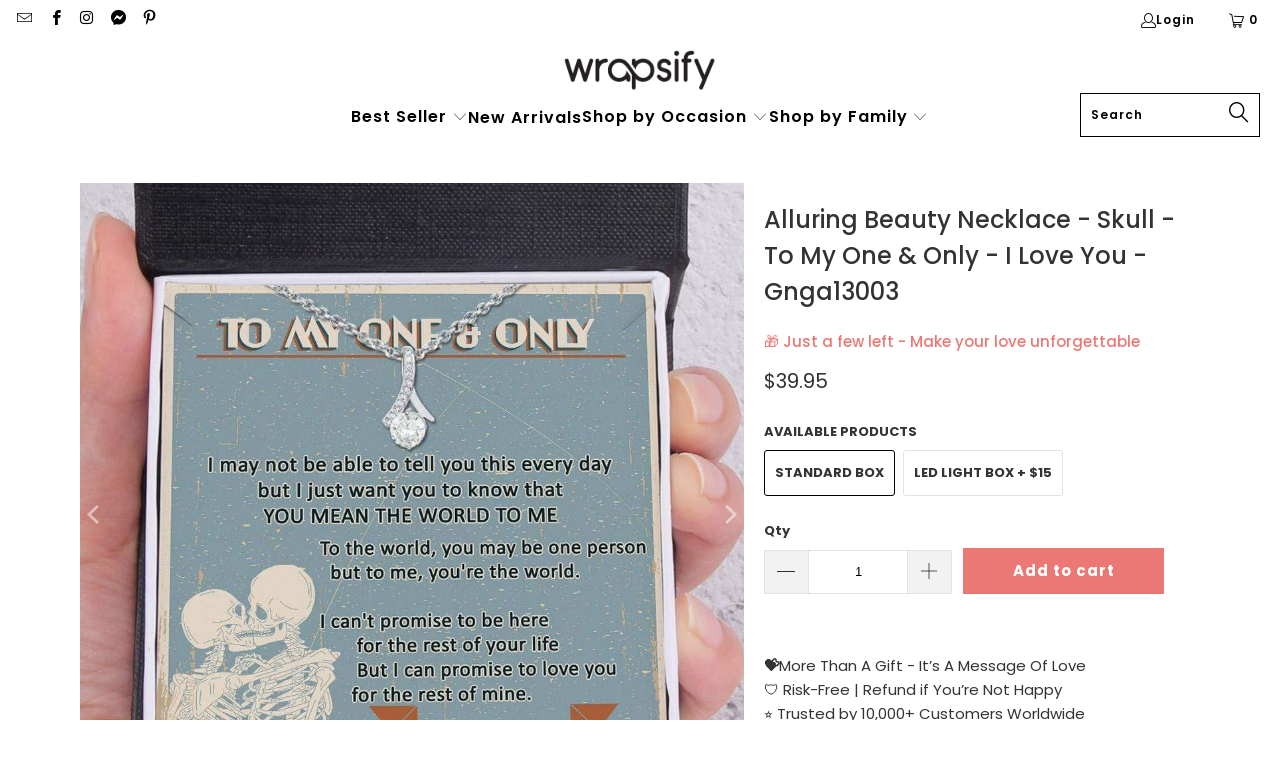

--- FILE ---
content_type: text/html; charset=utf-8
request_url: https://wrapsify.com/products/alluring-beauty-necklace-skull-to-my-one-only-i-love-you-gnga13003
body_size: 93771
content:


 <!DOCTYPE html>
<html class="no-js no-touch" lang="en"> <head> <meta name="msvalidate.01" content="B552F5CD65A7CAA03C51FD74A9199664" /> <!-- Bing Conversion Goal -->

<script>

(function(w,d,t,r,u){var f,n,i;w[u]=w[u]||[],f=function(){var o={ti:"56360398"};o.q=w[u],w[u]=new UET(o),w[u].push("pageLoad")},n=d.createElement(t),n.src=r,n.async=1,n.onload=n.onreadystatechange=function(){var s=this.readyState;s&&s!=="loaded"&&s!=="complete"||(f(),n.onload=n.onreadystatechange=null)},i=d.getElementsByTagName(t)[0],i.parentNode.insertBefore(n,i)})(window,document,"script","//bat.bing.com/bat.js","uetq");

window.uetq = window.uetq || [];

window.uetq.push('event', '', { 'revenue_value': 'REPLACE_WITH_REVENUE_VALUE', 'currency': 'REPLACE_WITH_CURRENCY_CODE' });

</script> <!-- End Bing Conversion Goal -->


<!-- Google tag (gtag.js) -->
<script async src="https://www.googletagmanager.com/gtag/js?id=G-2QQPTDGFDY"></script>
<script>
  window.dataLayer = window.dataLayer || [];
  function gtag(){dataLayer.push(arguments);}
  gtag('js', new Date());

  gtag('config', 'G-2QQPTDGFDY');
</script> <meta name="google-site-verification" content="i8Gi4X8wj86A9IEyHmeLm0fJ7LpnF605OMM6oKF0Ia4" /> <!-- Google Tag Manager -->
<script>(function(w,d,s,l,i){w[l]=w[l]||[];w[l].push({'gtm.start':
new Date().getTime(),event:'gtm.js'});var f=d.getElementsByTagName(s)[0],
j=d.createElement(s),dl=l!='dataLayer'?'&l='+l:'';j.async=true;j.src=
'https://www.googletagmanager.com/gtm.js?id='+i+dl;f.parentNode.insertBefore(j,f);
})(window,document,'script','dataLayer','GTM-52TKLSX');</script>
<!-- End Google Tag Manager --> <!-- Google tag (gtag.js) -->
<script async src="https://www.googletagmanager.com/gtag/js?id=AW-768725369"></script>
<script>
  window.dataLayer = window.dataLayer || [];
  function gtag(){dataLayer.push(arguments);}
  gtag('js', new Date());

  gtag('config', 'AW-768725369');
</script> <script>
    window.Store = window.Store || {};
    window.Store.id = 4471554166;</script> <meta charset="utf-8"> <meta http-equiv="cleartype" content="on"> <meta name="robots" content="index,follow"> <!-- Mobile Specific Metas --> <meta name="HandheldFriendly" content="True"> <meta name="MobileOptimized" content="320"> <meta name="viewport" content="width=device-width,initial-scale=1"> <meta name="theme-color" content="#ffffff"> <title>
      Alluring Beauty Necklace - Skull - To My One &amp; Only - I Love You - Gng - Wrapsify</title> <meta name="description" content="An alluring beauty necklace enclosed with our meaningful love message will be the best romantic gift for your girlfriend/wife/future wife. This unique and thoughtful gift will be a good thing to get for her on Anniversary, Valentine&#39;s Day, Christmas, Thanksgiving, Birthday, etc. Cute gift ideas for her is easy."/> <!-- Preconnect Domains --> <link rel="preconnect" href="https://fonts.shopifycdn.com" /> <link rel="preconnect" href="https://cdn.shopify.com" /> <link rel="preconnect" href="https://v.shopify.com" /> <link rel="preconnect" href="https://cdn.shopifycloud.com" /> <link rel="preconnect" href="https://monorail-edge.shopifysvc.com"> <!-- fallback for browsers that don't support preconnect --> <link rel="dns-prefetch" href="https://fonts.shopifycdn.com" /> <link rel="dns-prefetch" href="https://cdn.shopify.com" /> <link rel="dns-prefetch" href="https://v.shopify.com" /> <link rel="dns-prefetch" href="https://cdn.shopifycloud.com" /> <link rel="dns-prefetch" href="https://monorail-edge.shopifysvc.com"> <!-- Preload Assets --> <link rel="preload" href="//wrapsify.com/cdn/shop/t/27/assets/fancybox.css?v=19278034316635137701677036052" as="style"> <link rel="preload" href="//wrapsify.com/cdn/shop/t/27/assets/styles.css?v=93208328756270787101764217034" as="style"> <link rel="preload" href="//wrapsify.com/cdn/shop/t/27/assets/jquery.min.js?v=81049236547974671631677036052" as="script"> <link rel="preload" href="//wrapsify.com/cdn/shop/t/27/assets/vendors.js?v=110606657863731852701677036052" as="script"> <link rel="preload" href="//wrapsify.com/cdn/shop/t/27/assets/sections.js?v=101325471108091185951677036081" as="script"> <link rel="preload" href="//wrapsify.com/cdn/shop/t/27/assets/utilities.js?v=179684771267404657711677036081" as="script"> <link rel="preload" href="//wrapsify.com/cdn/shop/t/27/assets/app.js?v=158359464742694423361677036081" as="script"> <!-- Stylesheet for Fancybox library --> <link href="//wrapsify.com/cdn/shop/t/27/assets/fancybox.css?v=19278034316635137701677036052" rel="stylesheet" type="text/css" media="all" /> <!-- Stylesheets for Turbo --> <link href="//wrapsify.com/cdn/shop/t/27/assets/styles.css?v=93208328756270787101764217034" rel="stylesheet" type="text/css" media="all" /> <script>
      window.lazySizesConfig = window.lazySizesConfig || {};

      lazySizesConfig.expand = 300;
      lazySizesConfig.loadHidden = false;

      /*! lazysizes - v5.2.2 - bgset plugin */
      !function(e,t){var a=function(){t(e.lazySizes),e.removeEventListener("lazyunveilread",a,!0)};t=t.bind(null,e,e.document),"object"==typeof module&&module.exports?t(require("lazysizes")):"function"==typeof define&&define.amd?define(["lazysizes"],t):e.lazySizes?a():e.addEventListener("lazyunveilread",a,!0)}(window,function(e,z,g){"use strict";var c,y,b,f,i,s,n,v,m;e.addEventListener&&(c=g.cfg,y=/\s+/g,b=/\s*\|\s+|\s+\|\s*/g,f=/^(.+?)(?:\s+\[\s*(.+?)\s*\])(?:\s+\[\s*(.+?)\s*\])?$/,i=/^\s*\(*\s*type\s*:\s*(.+?)\s*\)*\s*$/,s=/\(|\)|'/,n={contain:1,cover:1},v=function(e,t){var a;t&&((a=t.match(i))&&a[1]?e.setAttribute("type",a[1]):e.setAttribute("media",c.customMedia[t]||t))},m=function(e){var t,a,i,r;e.target._lazybgset&&(a=(t=e.target)._lazybgset,(i=t.currentSrc||t.src)&&((r=g.fire(a,"bgsetproxy",{src:i,useSrc:s.test(i)?JSON.stringify(i):i})).defaultPrevented||(a.style.backgroundImage="url("+r.detail.useSrc+")")),t._lazybgsetLoading&&(g.fire(a,"_lazyloaded",{},!1,!0),delete t._lazybgsetLoading))},addEventListener("lazybeforeunveil",function(e){var t,a,i,r,s,n,l,d,o,u;!e.defaultPrevented&&(t=e.target.getAttribute("data-bgset"))&&(o=e.target,(u=z.createElement("img")).alt="",u._lazybgsetLoading=!0,e.detail.firesLoad=!0,a=t,i=o,r=u,s=z.createElement("picture"),n=i.getAttribute(c.sizesAttr),l=i.getAttribute("data-ratio"),d=i.getAttribute("data-optimumx"),i._lazybgset&&i._lazybgset.parentNode==i&&i.removeChild(i._lazybgset),Object.defineProperty(r,"_lazybgset",{value:i,writable:!0}),Object.defineProperty(i,"_lazybgset",{value:s,writable:!0}),a=a.replace(y," ").split(b),s.style.display="none",r.className=c.lazyClass,1!=a.length||n||(n="auto"),a.forEach(function(e){var t,a=z.createElement("source");n&&"auto"!=n&&a.setAttribute("sizes",n),(t=e.match(f))?(a.setAttribute(c.srcsetAttr,t[1]),v(a,t[2]),v(a,t[3])):a.setAttribute(c.srcsetAttr,e),s.appendChild(a)}),n&&(r.setAttribute(c.sizesAttr,n),i.removeAttribute(c.sizesAttr),i.removeAttribute("sizes")),d&&r.setAttribute("data-optimumx",d),l&&r.setAttribute("data-ratio",l),s.appendChild(r),i.appendChild(s),setTimeout(function(){g.loader.unveil(u),g.rAF(function(){g.fire(u,"_lazyloaded",{},!0,!0),u.complete&&m({target:u})})}))}),z.addEventListener("load",m,!0),e.addEventListener("lazybeforesizes",function(e){var t,a,i,r;e.detail.instance==g&&e.target._lazybgset&&e.detail.dataAttr&&(t=e.target._lazybgset,i=t,r=(getComputedStyle(i)||{getPropertyValue:function(){}}).getPropertyValue("background-size"),!n[r]&&n[i.style.backgroundSize]&&(r=i.style.backgroundSize),n[a=r]&&(e.target._lazysizesParentFit=a,g.rAF(function(){e.target.setAttribute("data-parent-fit",a),e.target._lazysizesParentFit&&delete e.target._lazysizesParentFit})))},!0),z.documentElement.addEventListener("lazybeforesizes",function(e){var t,a;!e.defaultPrevented&&e.target._lazybgset&&e.detail.instance==g&&(e.detail.width=(t=e.target._lazybgset,a=g.gW(t,t.parentNode),(!t._lazysizesWidth||a>t._lazysizesWidth)&&(t._lazysizesWidth=a),t._lazysizesWidth))}))});

      /*! lazysizes - v5.2.2 */
      !function(e){var t=function(u,D,f){"use strict";var k,H;if(function(){var e;var t={lazyClass:"lazyload",loadedClass:"lazyloaded",loadingClass:"lazyloading",preloadClass:"lazypreload",errorClass:"lazyerror",autosizesClass:"lazyautosizes",srcAttr:"data-src",srcsetAttr:"data-srcset",sizesAttr:"data-sizes",minSize:40,customMedia:{},init:true,expFactor:1.5,hFac:.8,loadMode:2,loadHidden:true,ricTimeout:0,throttleDelay:125};H=u.lazySizesConfig||u.lazysizesConfig||{};for(e in t){if(!(e in H)){H[e]=t[e]}}}(),!D||!D.getElementsByClassName){return{init:function(){},cfg:H,noSupport:true}}var O=D.documentElement,a=u.HTMLPictureElement,P="addEventListener",$="getAttribute",q=u[P].bind(u),I=u.setTimeout,U=u.requestAnimationFrame||I,l=u.requestIdleCallback,j=/^picture$/i,r=["load","error","lazyincluded","_lazyloaded"],i={},G=Array.prototype.forEach,J=function(e,t){if(!i[t]){i[t]=new RegExp("(\\s|^)"+t+"(\\s|$)")}return i[t].test(e[$]("class")||"")&&i[t]},K=function(e,t){if(!J(e,t)){e.setAttribute("class",(e[$]("class")||"").trim()+" "+t)}},Q=function(e,t){var i;if(i=J(e,t)){e.setAttribute("class",(e[$]("class")||"").replace(i," "))}},V=function(t,i,e){var a=e?P:"removeEventListener";if(e){V(t,i)}r.forEach(function(e){t[a](e,i)})},X=function(e,t,i,a,r){var n=D.createEvent("Event");if(!i){i={}}i.instance=k;n.initEvent(t,!a,!r);n.detail=i;e.dispatchEvent(n);return n},Y=function(e,t){var i;if(!a&&(i=u.picturefill||H.pf)){if(t&&t.src&&!e[$]("srcset")){e.setAttribute("srcset",t.src)}i({reevaluate:true,elements:[e]})}else if(t&&t.src){e.src=t.src}},Z=function(e,t){return(getComputedStyle(e,null)||{})[t]},s=function(e,t,i){i=i||e.offsetWidth;while(i<H.minSize&&t&&!e._lazysizesWidth){i=t.offsetWidth;t=t.parentNode}return i},ee=function(){var i,a;var t=[];var r=[];var n=t;var s=function(){var e=n;n=t.length?r:t;i=true;a=false;while(e.length){e.shift()()}i=false};var e=function(e,t){if(i&&!t){e.apply(this,arguments)}else{n.push(e);if(!a){a=true;(D.hidden?I:U)(s)}}};e._lsFlush=s;return e}(),te=function(i,e){return e?function(){ee(i)}:function(){var e=this;var t=arguments;ee(function(){i.apply(e,t)})}},ie=function(e){var i;var a=0;var r=H.throttleDelay;var n=H.ricTimeout;var t=function(){i=false;a=f.now();e()};var s=l&&n>49?function(){l(t,{timeout:n});if(n!==H.ricTimeout){n=H.ricTimeout}}:te(function(){I(t)},true);return function(e){var t;if(e=e===true){n=33}if(i){return}i=true;t=r-(f.now()-a);if(t<0){t=0}if(e||t<9){s()}else{I(s,t)}}},ae=function(e){var t,i;var a=99;var r=function(){t=null;e()};var n=function(){var e=f.now()-i;if(e<a){I(n,a-e)}else{(l||r)(r)}};return function(){i=f.now();if(!t){t=I(n,a)}}},e=function(){var v,m,c,h,e;var y,z,g,p,C,b,A;var n=/^img$/i;var d=/^iframe$/i;var E="onscroll"in u&&!/(gle|ing)bot/.test(navigator.userAgent);var _=0;var w=0;var N=0;var M=-1;var x=function(e){N--;if(!e||N<0||!e.target){N=0}};var W=function(e){if(A==null){A=Z(D.body,"visibility")=="hidden"}return A||!(Z(e.parentNode,"visibility")=="hidden"&&Z(e,"visibility")=="hidden")};var S=function(e,t){var i;var a=e;var r=W(e);g-=t;b+=t;p-=t;C+=t;while(r&&(a=a.offsetParent)&&a!=D.body&&a!=O){r=(Z(a,"opacity")||1)>0;if(r&&Z(a,"overflow")!="visible"){i=a.getBoundingClientRect();r=C>i.left&&p<i.right&&b>i.top-1&&g<i.bottom+1}}return r};var t=function(){var e,t,i,a,r,n,s,l,o,u,f,c;var d=k.elements;if((h=H.loadMode)&&N<8&&(e=d.length)){t=0;M++;for(;t<e;t++){if(!d[t]||d[t]._lazyRace){continue}if(!E||k.prematureUnveil&&k.prematureUnveil(d[t])){R(d[t]);continue}if(!(l=d[t][$]("data-expand"))||!(n=l*1)){n=w}if(!u){u=!H.expand||H.expand<1?O.clientHeight>500&&O.clientWidth>500?500:370:H.expand;k._defEx=u;f=u*H.expFactor;c=H.hFac;A=null;if(w<f&&N<1&&M>2&&h>2&&!D.hidden){w=f;M=0}else if(h>1&&M>1&&N<6){w=u}else{w=_}}if(o!==n){y=innerWidth+n*c;z=innerHeight+n;s=n*-1;o=n}i=d[t].getBoundingClientRect();if((b=i.bottom)>=s&&(g=i.top)<=z&&(C=i.right)>=s*c&&(p=i.left)<=y&&(b||C||p||g)&&(H.loadHidden||W(d[t]))&&(m&&N<3&&!l&&(h<3||M<4)||S(d[t],n))){R(d[t]);r=true;if(N>9){break}}else if(!r&&m&&!a&&N<4&&M<4&&h>2&&(v[0]||H.preloadAfterLoad)&&(v[0]||!l&&(b||C||p||g||d[t][$](H.sizesAttr)!="auto"))){a=v[0]||d[t]}}if(a&&!r){R(a)}}};var i=ie(t);var B=function(e){var t=e.target;if(t._lazyCache){delete t._lazyCache;return}x(e);K(t,H.loadedClass);Q(t,H.loadingClass);V(t,L);X(t,"lazyloaded")};var a=te(B);var L=function(e){a({target:e.target})};var T=function(t,i){try{t.contentWindow.location.replace(i)}catch(e){t.src=i}};var F=function(e){var t;var i=e[$](H.srcsetAttr);if(t=H.customMedia[e[$]("data-media")||e[$]("media")]){e.setAttribute("media",t)}if(i){e.setAttribute("srcset",i)}};var s=te(function(t,e,i,a,r){var n,s,l,o,u,f;if(!(u=X(t,"lazybeforeunveil",e)).defaultPrevented){if(a){if(i){K(t,H.autosizesClass)}else{t.setAttribute("sizes",a)}}s=t[$](H.srcsetAttr);n=t[$](H.srcAttr);if(r){l=t.parentNode;o=l&&j.test(l.nodeName||"")}f=e.firesLoad||"src"in t&&(s||n||o);u={target:t};K(t,H.loadingClass);if(f){clearTimeout(c);c=I(x,2500);V(t,L,true)}if(o){G.call(l.getElementsByTagName("source"),F)}if(s){t.setAttribute("srcset",s)}else if(n&&!o){if(d.test(t.nodeName)){T(t,n)}else{t.src=n}}if(r&&(s||o)){Y(t,{src:n})}}if(t._lazyRace){delete t._lazyRace}Q(t,H.lazyClass);ee(function(){var e=t.complete&&t.naturalWidth>1;if(!f||e){if(e){K(t,"ls-is-cached")}B(u);t._lazyCache=true;I(function(){if("_lazyCache"in t){delete t._lazyCache}},9)}if(t.loading=="lazy"){N--}},true)});var R=function(e){if(e._lazyRace){return}var t;var i=n.test(e.nodeName);var a=i&&(e[$](H.sizesAttr)||e[$]("sizes"));var r=a=="auto";if((r||!m)&&i&&(e[$]("src")||e.srcset)&&!e.complete&&!J(e,H.errorClass)&&J(e,H.lazyClass)){return}t=X(e,"lazyunveilread").detail;if(r){re.updateElem(e,true,e.offsetWidth)}e._lazyRace=true;N++;s(e,t,r,a,i)};var r=ae(function(){H.loadMode=3;i()});var l=function(){if(H.loadMode==3){H.loadMode=2}r()};var o=function(){if(m){return}if(f.now()-e<999){I(o,999);return}m=true;H.loadMode=3;i();q("scroll",l,true)};return{_:function(){e=f.now();k.elements=D.getElementsByClassName(H.lazyClass);v=D.getElementsByClassName(H.lazyClass+" "+H.preloadClass);q("scroll",i,true);q("resize",i,true);q("pageshow",function(e){if(e.persisted){var t=D.querySelectorAll("."+H.loadingClass);if(t.length&&t.forEach){U(function(){t.forEach(function(e){if(e.complete){R(e)}})})}}});if(u.MutationObserver){new MutationObserver(i).observe(O,{childList:true,subtree:true,attributes:true})}else{O[P]("DOMNodeInserted",i,true);O[P]("DOMAttrModified",i,true);setInterval(i,999)}q("hashchange",i,true);["focus","mouseover","click","load","transitionend","animationend"].forEach(function(e){D[P](e,i,true)});if(/d$|^c/.test(D.readyState)){o()}else{q("load",o);D[P]("DOMContentLoaded",i);I(o,2e4)}if(k.elements.length){t();ee._lsFlush()}else{i()}},checkElems:i,unveil:R,_aLSL:l}}(),re=function(){var i;var n=te(function(e,t,i,a){var r,n,s;e._lazysizesWidth=a;a+="px";e.setAttribute("sizes",a);if(j.test(t.nodeName||"")){r=t.getElementsByTagName("source");for(n=0,s=r.length;n<s;n++){r[n].setAttribute("sizes",a)}}if(!i.detail.dataAttr){Y(e,i.detail)}});var a=function(e,t,i){var a;var r=e.parentNode;if(r){i=s(e,r,i);a=X(e,"lazybeforesizes",{width:i,dataAttr:!!t});if(!a.defaultPrevented){i=a.detail.width;if(i&&i!==e._lazysizesWidth){n(e,r,a,i)}}}};var e=function(){var e;var t=i.length;if(t){e=0;for(;e<t;e++){a(i[e])}}};var t=ae(e);return{_:function(){i=D.getElementsByClassName(H.autosizesClass);q("resize",t)},checkElems:t,updateElem:a}}(),t=function(){if(!t.i&&D.getElementsByClassName){t.i=true;re._();e._()}};return I(function(){H.init&&t()}),k={cfg:H,autoSizer:re,loader:e,init:t,uP:Y,aC:K,rC:Q,hC:J,fire:X,gW:s,rAF:ee}}(e,e.document,Date);e.lazySizes=t,"object"==typeof module&&module.exports&&(module.exports=t)}("undefined"!=typeof window?window:{});</script> <!-- Icons --> <link rel="shortcut icon" type="image/x-icon" href="//wrapsify.com/cdn/shop/files/fav_32x32_f5085310-2aec-4612-acea-ea3c13e9adde_180x180.png?v=1677038964"> <link rel="apple-touch-icon" href="//wrapsify.com/cdn/shop/files/fav_32x32_f5085310-2aec-4612-acea-ea3c13e9adde_180x180.png?v=1677038964"/> <link rel="apple-touch-icon" sizes="57x57" href="//wrapsify.com/cdn/shop/files/fav_32x32_f5085310-2aec-4612-acea-ea3c13e9adde_57x57.png?v=1677038964"/> <link rel="apple-touch-icon" sizes="60x60" href="//wrapsify.com/cdn/shop/files/fav_32x32_f5085310-2aec-4612-acea-ea3c13e9adde_60x60.png?v=1677038964"/> <link rel="apple-touch-icon" sizes="72x72" href="//wrapsify.com/cdn/shop/files/fav_32x32_f5085310-2aec-4612-acea-ea3c13e9adde_72x72.png?v=1677038964"/> <link rel="apple-touch-icon" sizes="76x76" href="//wrapsify.com/cdn/shop/files/fav_32x32_f5085310-2aec-4612-acea-ea3c13e9adde_76x76.png?v=1677038964"/> <link rel="apple-touch-icon" sizes="114x114" href="//wrapsify.com/cdn/shop/files/fav_32x32_f5085310-2aec-4612-acea-ea3c13e9adde_114x114.png?v=1677038964"/> <link rel="apple-touch-icon" sizes="180x180" href="//wrapsify.com/cdn/shop/files/fav_32x32_f5085310-2aec-4612-acea-ea3c13e9adde_180x180.png?v=1677038964"/> <link rel="apple-touch-icon" sizes="228x228" href="//wrapsify.com/cdn/shop/files/fav_32x32_f5085310-2aec-4612-acea-ea3c13e9adde_228x228.png?v=1677038964"/> <link rel="canonical" href="https://wrapsify.com/products/alluring-beauty-necklace-skull-to-my-one-only-i-love-you-gnga13003"/> <script src="//wrapsify.com/cdn/shop/t/27/assets/jquery.min.js?v=81049236547974671631677036052" defer></script> <script>
      window.PXUTheme = window.PXUTheme || {};
      window.PXUTheme.version = '8.3.0';
      window.PXUTheme.name = 'Turbo';</script>
    


    
<template id="price-ui"><span class="price " data-price></span><span class="compare-at-price" data-compare-at-price></span><span class="unit-pricing" data-unit-pricing></span></template> <template id="price-ui-badge"><div class="price-ui-badge__sticker price-ui-badge__sticker--"> <span class="price-ui-badge__sticker-text" data-badge></span></div></template> <template id="price-ui__price"><span class="money" data-price></span></template> <template id="price-ui__price-range"><span class="price-min" data-price-min><span class="money" data-price></span></span> - <span class="price-max" data-price-max><span class="money" data-price></span></span></template> <template id="price-ui__unit-pricing"><span class="unit-quantity" data-unit-quantity></span> | <span class="unit-price" data-unit-price><span class="money" data-price></span></span> / <span class="unit-measurement" data-unit-measurement></span></template> <template id="price-ui-badge__percent-savings-range">Save up to <span data-price-percent></span>%</template> <template id="price-ui-badge__percent-savings">Save <span data-price-percent></span>%</template> <template id="price-ui-badge__price-savings-range">Save up to <span class="money" data-price></span></template> <template id="price-ui-badge__price-savings">Save <span class="money" data-price></span></template> <template id="price-ui-badge__on-sale">Sale</template> <template id="price-ui-badge__sold-out">Sold out</template> <template id="price-ui-badge__in-stock">In stock</template> <script>
      
window.PXUTheme = window.PXUTheme || {};


window.PXUTheme.theme_settings = {};
window.PXUTheme.currency = {};
window.PXUTheme.routes = window.PXUTheme.routes || {};


window.PXUTheme.theme_settings.display_tos_checkbox = false;
window.PXUTheme.theme_settings.go_to_checkout = false;
window.PXUTheme.theme_settings.cart_action = "redirect_cart";
window.PXUTheme.theme_settings.cart_shipping_calculator = false;


window.PXUTheme.theme_settings.collection_swatches = true;
window.PXUTheme.theme_settings.collection_secondary_image = false;


window.PXUTheme.currency.show_multiple_currencies = false;
window.PXUTheme.currency.shop_currency = "USD";
window.PXUTheme.currency.default_currency = "USD";
window.PXUTheme.currency.display_format = "money_format";
window.PXUTheme.currency.money_format = "${{amount}}";
window.PXUTheme.currency.money_format_no_currency = "${{amount}}";
window.PXUTheme.currency.money_format_currency = "${{amount}} USD";
window.PXUTheme.currency.native_multi_currency = false;
window.PXUTheme.currency.iso_code = "USD";
window.PXUTheme.currency.symbol = "$";


window.PXUTheme.theme_settings.display_inventory_left = false;
window.PXUTheme.theme_settings.inventory_threshold = 10;
window.PXUTheme.theme_settings.limit_quantity = false;


window.PXUTheme.theme_settings.menu_position = "inline";


window.PXUTheme.theme_settings.newsletter_popup = false;
window.PXUTheme.theme_settings.newsletter_popup_days = "7";
window.PXUTheme.theme_settings.newsletter_popup_mobile = false;
window.PXUTheme.theme_settings.newsletter_popup_seconds = 8;


window.PXUTheme.theme_settings.pagination_type = "basic_pagination";


window.PXUTheme.theme_settings.enable_shopify_collection_badges = true;
window.PXUTheme.theme_settings.quick_shop_thumbnail_position = "bottom-thumbnails";
window.PXUTheme.theme_settings.product_form_style = "radio";
window.PXUTheme.theme_settings.sale_banner_enabled = true;
window.PXUTheme.theme_settings.display_savings = true;
window.PXUTheme.theme_settings.display_sold_out_price = true;
window.PXUTheme.theme_settings.free_text = "Free";
window.PXUTheme.theme_settings.video_looping = false;
window.PXUTheme.theme_settings.quick_shop_style = "inline";
window.PXUTheme.theme_settings.hover_enabled = false;


window.PXUTheme.routes.cart_url = "/cart";
window.PXUTheme.routes.root_url = "/";
window.PXUTheme.routes.search_url = "/search";
window.PXUTheme.routes.all_products_collection_url = "/collections/all";
window.PXUTheme.routes.product_recommendations_url = "/recommendations/products";


window.PXUTheme.theme_settings.image_loading_style = "blur-up";


window.PXUTheme.theme_settings.search_option = "product";
window.PXUTheme.theme_settings.search_items_to_display = 5;
window.PXUTheme.theme_settings.enable_autocomplete = true;


window.PXUTheme.theme_settings.page_dots_enabled = false;
window.PXUTheme.theme_settings.slideshow_arrow_size = "light";


window.PXUTheme.theme_settings.quick_shop_enabled = false;


window.PXUTheme.translation = {};


window.PXUTheme.translation.agree_to_terms_warning = "You must agree with the terms and conditions to checkout.";
window.PXUTheme.translation.one_item_left = "item left";
window.PXUTheme.translation.items_left_text = "items left";
window.PXUTheme.translation.cart_savings_text = "Total Savings";
window.PXUTheme.translation.cart_discount_text = "Discount";
window.PXUTheme.translation.cart_subtotal_text = "Subtotal";
window.PXUTheme.translation.cart_remove_text = "Remove";
window.PXUTheme.translation.cart_free_text = "Free";


window.PXUTheme.translation.newsletter_success_text = "Thank you for joining our mailing list!";


window.PXUTheme.translation.notify_email = "Enter your email address...";
window.PXUTheme.translation.notify_email_value = "Translation missing: en.contact.fields.email";
window.PXUTheme.translation.notify_email_send = "Send";
window.PXUTheme.translation.notify_message_first = "Please notify me when ";
window.PXUTheme.translation.notify_message_last = " becomes available - ";
window.PXUTheme.translation.notify_success_text = "Thanks! We will notify you when this product becomes available!";


window.PXUTheme.translation.add_to_cart = "Add to cart";
window.PXUTheme.translation.coming_soon_text = "Coming Soon";
window.PXUTheme.translation.sold_out_text = "Sold Out";
window.PXUTheme.translation.sale_text = "Sale";
window.PXUTheme.translation.savings_text = "You Save";
window.PXUTheme.translation.from_text = "from";
window.PXUTheme.translation.new_text = "New";
window.PXUTheme.translation.pre_order_text = "Pre-Order";
window.PXUTheme.translation.unavailable_text = "Unavailable";


window.PXUTheme.translation.all_results = "View all results";
window.PXUTheme.translation.no_results = "Sorry, no results!";


window.PXUTheme.media_queries = {};
window.PXUTheme.media_queries.small = window.matchMedia( "(max-width: 480px)" );
window.PXUTheme.media_queries.medium = window.matchMedia( "(max-width: 798px)" );
window.PXUTheme.media_queries.large = window.matchMedia( "(min-width: 799px)" );
window.PXUTheme.media_queries.larger = window.matchMedia( "(min-width: 960px)" );
window.PXUTheme.media_queries.xlarge = window.matchMedia( "(min-width: 1200px)" );
window.PXUTheme.media_queries.ie10 = window.matchMedia( "all and (-ms-high-contrast: none), (-ms-high-contrast: active)" );
window.PXUTheme.media_queries.tablet = window.matchMedia( "only screen and (min-width: 799px) and (max-width: 1024px)" );
window.PXUTheme.media_queries.mobile_and_tablet = window.matchMedia( "(max-width: 1024px)" );</script> <script src="//wrapsify.com/cdn/shop/t/27/assets/vendors.js?v=110606657863731852701677036052" defer></script> <script src="//wrapsify.com/cdn/shop/t/27/assets/sections.js?v=101325471108091185951677036081" defer></script> <script src="//wrapsify.com/cdn/shop/t/27/assets/utilities.js?v=179684771267404657711677036081" defer></script> <script src="//wrapsify.com/cdn/shop/t/27/assets/app.js?v=158359464742694423361677036081" defer></script> <script></script> <script>window.performance && window.performance.mark && window.performance.mark('shopify.content_for_header.start');</script><meta name="google-site-verification" content="Ru-eQ9QSeMHyylEA2rsLgDdp3uaxSahiMtEwun2_s6k">
<meta name="google-site-verification" content="oCP9rtJcu1JkxkiCRLBYM3uNhVtM6VKepQKWaRRkx38">
<meta name="google-site-verification" content="i8Gi4X8wj86A9IEyHmeLm0fJ7LpnF605OMM6oKF0Ia4">
<meta id="shopify-digital-wallet" name="shopify-digital-wallet" content="/4471554166/digital_wallets/dialog">
<meta name="shopify-checkout-api-token" content="90f437f7249d0e8ac1553474d5e6c870">
<meta id="in-context-paypal-metadata" data-shop-id="4471554166" data-venmo-supported="false" data-environment="production" data-locale="en_US" data-paypal-v4="true" data-currency="USD">
<link rel="alternate" type="application/json+oembed" href="https://wrapsify.com/products/alluring-beauty-necklace-skull-to-my-one-only-i-love-you-gnga13003.oembed">
<script async="async" src="/checkouts/internal/preloads.js?locale=en-US"></script>
<script id="shopify-features" type="application/json">{"accessToken":"90f437f7249d0e8ac1553474d5e6c870","betas":["rich-media-storefront-analytics"],"domain":"wrapsify.com","predictiveSearch":true,"shopId":4471554166,"locale":"en"}</script>
<script>var Shopify = Shopify || {};
Shopify.shop = "pet-love-gift.myshopify.com";
Shopify.locale = "en";
Shopify.currency = {"active":"USD","rate":"1.0"};
Shopify.country = "US";
Shopify.theme = {"name":"Turbo-portland","id":131516989615,"schema_name":"Turbo","schema_version":"8.3.0","theme_store_id":null,"role":"main"};
Shopify.theme.handle = "null";
Shopify.theme.style = {"id":null,"handle":null};
Shopify.cdnHost = "wrapsify.com/cdn";
Shopify.routes = Shopify.routes || {};
Shopify.routes.root = "/";</script>
<script type="module">!function(o){(o.Shopify=o.Shopify||{}).modules=!0}(window);</script>
<script>!function(o){function n(){var o=[];function n(){o.push(Array.prototype.slice.apply(arguments))}return n.q=o,n}var t=o.Shopify=o.Shopify||{};t.loadFeatures=n(),t.autoloadFeatures=n()}(window);</script>
<script id="shop-js-analytics" type="application/json">{"pageType":"product"}</script>
<script defer="defer" async type="module" src="//wrapsify.com/cdn/shopifycloud/shop-js/modules/v2/client.init-shop-cart-sync_C5BV16lS.en.esm.js"></script>
<script defer="defer" async type="module" src="//wrapsify.com/cdn/shopifycloud/shop-js/modules/v2/chunk.common_CygWptCX.esm.js"></script>
<script type="module">
  await import("//wrapsify.com/cdn/shopifycloud/shop-js/modules/v2/client.init-shop-cart-sync_C5BV16lS.en.esm.js");
await import("//wrapsify.com/cdn/shopifycloud/shop-js/modules/v2/chunk.common_CygWptCX.esm.js");

  window.Shopify.SignInWithShop?.initShopCartSync?.({"fedCMEnabled":true,"windoidEnabled":true});

</script>
<script>(function() {
  var isLoaded = false;
  function asyncLoad() {
    if (isLoaded) return;
    isLoaded = true;
    var urls = ["https:\/\/rio.pwztag.com\/rio.js?shop=pet-love-gift.myshopify.com"];
    for (var i = 0; i <urls.length; i++) {
      var s = document.createElement('script');
      s.type = 'text/javascript';
      s.async = true;
      s.src = urls[i];
      var x = document.getElementsByTagName('script')[0];
      x.parentNode.insertBefore(s, x);
    }
  };
  if(window.attachEvent) {
    window.attachEvent('onload', asyncLoad);
  } else {
    window.addEventListener('load', asyncLoad, false);
  }
})();</script>
<script id="__st">var __st={"a":4471554166,"offset":-28800,"reqid":"29afe59d-25a1-4b9d-b980-19313b3bb36d-1768820584","pageurl":"wrapsify.com\/products\/alluring-beauty-necklace-skull-to-my-one-only-i-love-you-gnga13003","u":"631e47b93283","p":"product","rtyp":"product","rid":7035700347055};</script>
<script>window.ShopifyPaypalV4VisibilityTracking = true;</script>
<script id="captcha-bootstrap">!function(){'use strict';const t='contact',e='account',n='new_comment',o=[[t,t],['blogs',n],['comments',n],[t,'customer']],c=[[e,'customer_login'],[e,'guest_login'],[e,'recover_customer_password'],[e,'create_customer']],r=t=>t.map((([t,e])=>`form[action*='/${t}']:not([data-nocaptcha='true']) input[name='form_type'][value='${e}']`)).join(','),a=t=>()=>t?[...document.querySelectorAll(t)].map((t=>t.form)):[];function s(){const t=[...o],e=r(t);return a(e)}const i='password',u='form_key',d=['recaptcha-v3-token','g-recaptcha-response','h-captcha-response',i],f=()=>{try{return window.sessionStorage}catch{return}},m='__shopify_v',_=t=>t.elements[u];function p(t,e,n=!1){try{const o=window.sessionStorage,c=JSON.parse(o.getItem(e)),{data:r}=function(t){const{data:e,action:n}=t;return t[m]||n?{data:e,action:n}:{data:t,action:n}}(c);for(const[e,n]of Object.entries(r))t.elements[e]&&(t.elements[e].value=n);n&&o.removeItem(e)}catch(o){console.error('form repopulation failed',{error:o})}}const l='form_type',E='cptcha';function T(t){t.dataset[E]=!0}const w=window,h=w.document,L='Shopify',v='ce_forms',y='captcha';let A=!1;((t,e)=>{const n=(g='f06e6c50-85a8-45c8-87d0-21a2b65856fe',I='https://cdn.shopify.com/shopifycloud/storefront-forms-hcaptcha/ce_storefront_forms_captcha_hcaptcha.v1.5.2.iife.js',D={infoText:'Protected by hCaptcha',privacyText:'Privacy',termsText:'Terms'},(t,e,n)=>{const o=w[L][v],c=o.bindForm;if(c)return c(t,g,e,D).then(n);var r;o.q.push([[t,g,e,D],n]),r=I,A||(h.body.append(Object.assign(h.createElement('script'),{id:'captcha-provider',async:!0,src:r})),A=!0)});var g,I,D;w[L]=w[L]||{},w[L][v]=w[L][v]||{},w[L][v].q=[],w[L][y]=w[L][y]||{},w[L][y].protect=function(t,e){n(t,void 0,e),T(t)},Object.freeze(w[L][y]),function(t,e,n,w,h,L){const[v,y,A,g]=function(t,e,n){const i=e?o:[],u=t?c:[],d=[...i,...u],f=r(d),m=r(i),_=r(d.filter((([t,e])=>n.includes(e))));return[a(f),a(m),a(_),s()]}(w,h,L),I=t=>{const e=t.target;return e instanceof HTMLFormElement?e:e&&e.form},D=t=>v().includes(t);t.addEventListener('submit',(t=>{const e=I(t);if(!e)return;const n=D(e)&&!e.dataset.hcaptchaBound&&!e.dataset.recaptchaBound,o=_(e),c=g().includes(e)&&(!o||!o.value);(n||c)&&t.preventDefault(),c&&!n&&(function(t){try{if(!f())return;!function(t){const e=f();if(!e)return;const n=_(t);if(!n)return;const o=n.value;o&&e.removeItem(o)}(t);const e=Array.from(Array(32),(()=>Math.random().toString(36)[2])).join('');!function(t,e){_(t)||t.append(Object.assign(document.createElement('input'),{type:'hidden',name:u})),t.elements[u].value=e}(t,e),function(t,e){const n=f();if(!n)return;const o=[...t.querySelectorAll(`input[type='${i}']`)].map((({name:t})=>t)),c=[...d,...o],r={};for(const[a,s]of new FormData(t).entries())c.includes(a)||(r[a]=s);n.setItem(e,JSON.stringify({[m]:1,action:t.action,data:r}))}(t,e)}catch(e){console.error('failed to persist form',e)}}(e),e.submit())}));const S=(t,e)=>{t&&!t.dataset[E]&&(n(t,e.some((e=>e===t))),T(t))};for(const o of['focusin','change'])t.addEventListener(o,(t=>{const e=I(t);D(e)&&S(e,y())}));const B=e.get('form_key'),M=e.get(l),P=B&&M;t.addEventListener('DOMContentLoaded',(()=>{const t=y();if(P)for(const e of t)e.elements[l].value===M&&p(e,B);[...new Set([...A(),...v().filter((t=>'true'===t.dataset.shopifyCaptcha))])].forEach((e=>S(e,t)))}))}(h,new URLSearchParams(w.location.search),n,t,e,['guest_login'])})(!0,!1)}();</script>
<script integrity="sha256-4kQ18oKyAcykRKYeNunJcIwy7WH5gtpwJnB7kiuLZ1E=" data-source-attribution="shopify.loadfeatures" defer="defer" src="//wrapsify.com/cdn/shopifycloud/storefront/assets/storefront/load_feature-a0a9edcb.js" crossorigin="anonymous"></script>
<script data-source-attribution="shopify.dynamic_checkout.dynamic.init">var Shopify=Shopify||{};Shopify.PaymentButton=Shopify.PaymentButton||{isStorefrontPortableWallets:!0,init:function(){window.Shopify.PaymentButton.init=function(){};var t=document.createElement("script");t.src="https://wrapsify.com/cdn/shopifycloud/portable-wallets/latest/portable-wallets.en.js",t.type="module",document.head.appendChild(t)}};
</script>
<script data-source-attribution="shopify.dynamic_checkout.buyer_consent">
  function portableWalletsHideBuyerConsent(e){var t=document.getElementById("shopify-buyer-consent"),n=document.getElementById("shopify-subscription-policy-button");t&&n&&(t.classList.add("hidden"),t.setAttribute("aria-hidden","true"),n.removeEventListener("click",e))}function portableWalletsShowBuyerConsent(e){var t=document.getElementById("shopify-buyer-consent"),n=document.getElementById("shopify-subscription-policy-button");t&&n&&(t.classList.remove("hidden"),t.removeAttribute("aria-hidden"),n.addEventListener("click",e))}window.Shopify?.PaymentButton&&(window.Shopify.PaymentButton.hideBuyerConsent=portableWalletsHideBuyerConsent,window.Shopify.PaymentButton.showBuyerConsent=portableWalletsShowBuyerConsent);
</script>
<script data-source-attribution="shopify.dynamic_checkout.cart.bootstrap">document.addEventListener("DOMContentLoaded",(function(){function t(){return document.querySelector("shopify-accelerated-checkout-cart, shopify-accelerated-checkout")}if(t())Shopify.PaymentButton.init();else{new MutationObserver((function(e,n){t()&&(Shopify.PaymentButton.init(),n.disconnect())})).observe(document.body,{childList:!0,subtree:!0})}}));
</script>
<link id="shopify-accelerated-checkout-styles" rel="stylesheet" media="screen" href="https://wrapsify.com/cdn/shopifycloud/portable-wallets/latest/accelerated-checkout-backwards-compat.css" crossorigin="anonymous">
<style id="shopify-accelerated-checkout-cart">
        #shopify-buyer-consent {
  margin-top: 1em;
  display: inline-block;
  width: 100%;
}

#shopify-buyer-consent.hidden {
  display: none;
}

#shopify-subscription-policy-button {
  background: none;
  border: none;
  padding: 0;
  text-decoration: underline;
  font-size: inherit;
  cursor: pointer;
}

#shopify-subscription-policy-button::before {
  box-shadow: none;
}

      </style>

<script>window.performance && window.performance.mark && window.performance.mark('shopify.content_for_header.end');</script>

    

<meta name="author" content="Wrapsify">
<meta property="og:url" content="https://wrapsify.com/products/alluring-beauty-necklace-skull-to-my-one-only-i-love-you-gnga13003">
<meta property="og:site_name" content="Wrapsify"> <meta property="og:type" content="product"> <meta property="og:title" content="Alluring Beauty Necklace - Skull - To My One &amp; Only - I Love You - Gnga13003"> <meta property="og:image" content="https://wrapsify.com/cdn/shop/products/alluring-beauty-necklace-skull-to-my-one-only-i-love-you-gnga13003-31876874764463_600x.jpg?v=1636944591"> <meta property="og:image:secure_url" content="https://wrapsify.com/cdn/shop/products/alluring-beauty-necklace-skull-to-my-one-only-i-love-you-gnga13003-31876874764463_600x.jpg?v=1636944591"> <meta property="og:image:width" content="1000"> <meta property="og:image:height" content="1000"> <meta property="og:image" content="https://wrapsify.com/cdn/shop/products/alluring-beauty-necklace-skull-to-my-one-only-i-love-you-gnga13003-31876899995823_600x.jpg?v=1636944767"> <meta property="og:image:secure_url" content="https://wrapsify.com/cdn/shop/products/alluring-beauty-necklace-skull-to-my-one-only-i-love-you-gnga13003-31876899995823_600x.jpg?v=1636944767"> <meta property="og:image:width" content="1000"> <meta property="og:image:height" content="1000"> <meta property="og:image" content="https://wrapsify.com/cdn/shop/products/alluring-beauty-necklace-skull-to-my-one-only-i-love-you-gnga13003-31876919885999_600x.jpg?v=1636945141"> <meta property="og:image:secure_url" content="https://wrapsify.com/cdn/shop/products/alluring-beauty-necklace-skull-to-my-one-only-i-love-you-gnga13003-31876919885999_600x.jpg?v=1636945141"> <meta property="og:image:width" content="1000"> <meta property="og:image:height" content="1000"> <meta property="product:price:amount" content="39.95"> <meta property="product:price:currency" content="USD"> <meta property="og:description" content="An alluring beauty necklace enclosed with our meaningful love message will be the best romantic gift for your girlfriend/wife/future wife. This unique and thoughtful gift will be a good thing to get for her on Anniversary, Valentine&#39;s Day, Christmas, Thanksgiving, Birthday, etc. Cute gift ideas for her is easy.">




<meta name="twitter:card" content="summary"> <meta name="twitter:title" content="Alluring Beauty Necklace - Skull - To My One &amp; Only - I Love You - Gnga13003"> <meta name="twitter:description" content="What is the best skull gift idea for your Girlfriend, Wife, Future Wife for her Birthday, Valentines, Anniversary, Christmas, Thanksgiving, Graduation, etc? Why not surprise your Shield Maiden with this elegant and meaningful Alluring Beauty Necklace? This Alluring Beauty Necklace will help you define the meaning of your love. This beautiful pendant is truly a one-of-a-kind gift for yourself or a loved one. The ribbon design is embellished with dainty cubic zirconia, which is followed by a beautiful 7mm round cut Cubic Zirconia. This elegant piece is designed to make her shine like the princess that she really is.It comes in a box with a lovely message, which would even make this gift more romantic and thoughtful. Features: Handcrafted with love Crafted with 14k White Gold over Stainless Steel, this necklace dresses up any occasion. An elegant style that fits"> <meta name="twitter:image" content="https://wrapsify.com/cdn/shop/products/alluring-beauty-necklace-skull-to-my-one-only-i-love-you-gnga13003-31876874764463_240x.jpg?v=1636944591"> <meta name="twitter:image:width" content="240"> <meta name="twitter:image:height" content="240"> <meta name="twitter:image:alt" content="Alluring Beauty Necklace - Skull - To My One &amp; Only - I Love You - Gnga13003">



    
    
  
        
      
<!-- Start of Judge.me Core -->
<link rel="dns-prefetch" href="https://cdn.judge.me/">
<script data-cfasync='false' class='jdgm-settings-script'>window.jdgmSettings={"pagination":5,"disable_web_reviews":true,"badge_no_review_text":"No reviews","badge_n_reviews_text":"{{ n }} review/reviews","badge_star_color":"#fce831","hide_badge_preview_if_no_reviews":true,"badge_hide_text":false,"enforce_center_preview_badge":false,"widget_title":"Customer Reviews","widget_open_form_text":"Write a review","widget_close_form_text":"Cancel review","widget_refresh_page_text":"Refresh page","widget_summary_text":"Based on {{ number_of_reviews }} review/reviews","widget_no_review_text":"Be the first to write a review","widget_name_field_text":"Display name","widget_verified_name_field_text":"Verified Name (public)","widget_name_placeholder_text":"Display name","widget_required_field_error_text":"This field is required.","widget_email_field_text":"Email address","widget_verified_email_field_text":"Verified Email (private, can not be edited)","widget_email_placeholder_text":"Your email address","widget_email_field_error_text":"Please enter a valid email address.","widget_rating_field_text":"Rating","widget_review_title_field_text":"Review Title","widget_review_title_placeholder_text":"Give your review a title","widget_review_body_field_text":"Review content","widget_review_body_placeholder_text":"Start writing here...","widget_pictures_field_text":"Picture/Video (optional)","widget_submit_review_text":"Submit Review","widget_submit_verified_review_text":"Submit Verified Review","widget_submit_success_msg_with_auto_publish":"Thank you! Please refresh the page in a few moments to see your review. You can remove or edit your review by logging into \u003ca href='https://judge.me/login' target='_blank' rel='nofollow noopener'\u003eJudge.me\u003c/a\u003e","widget_submit_success_msg_no_auto_publish":"Thank you! Your review will be published as soon as it is approved by the shop admin. You can remove or edit your review by logging into \u003ca href='https://judge.me/login' target='_blank' rel='nofollow noopener'\u003eJudge.me\u003c/a\u003e","widget_show_default_reviews_out_of_total_text":"Showing {{ n_reviews_shown }} out of {{ n_reviews }} reviews.","widget_show_all_link_text":"Show all","widget_show_less_link_text":"Show less","widget_author_said_text":"{{ reviewer_name }} said:","widget_days_text":"{{ n }} days ago","widget_weeks_text":"{{ n }} week/weeks ago","widget_months_text":"{{ n }} month/months ago","widget_years_text":"{{ n }} year/years ago","widget_yesterday_text":"Yesterday","widget_today_text":"Today","widget_replied_text":"\u003e\u003e {{ shop_name }} replied:","widget_read_more_text":"Read more","widget_reviewer_name_as_initial":"","widget_rating_filter_color":"","widget_rating_filter_see_all_text":"See all reviews","widget_sorting_most_recent_text":"Most Recent","widget_sorting_highest_rating_text":"Highest Rating","widget_sorting_lowest_rating_text":"Lowest Rating","widget_sorting_with_pictures_text":"Only Pictures","widget_sorting_most_helpful_text":"Most Helpful","widget_open_question_form_text":"Ask a question","widget_reviews_subtab_text":"Reviews","widget_questions_subtab_text":"Questions","widget_question_label_text":"Question","widget_answer_label_text":"Answer","widget_question_placeholder_text":"Write your question here","widget_submit_question_text":"Submit Question","widget_question_submit_success_text":"Thank you for your question! We will notify you once it gets answered.","widget_star_color":"#fce831","verified_badge_text":"Verified","verified_badge_bg_color":"","verified_badge_text_color":"","verified_badge_placement":"left-of-reviewer-name","widget_review_max_height":"","widget_hide_border":false,"widget_social_share":false,"widget_thumb":false,"widget_review_location_show":false,"widget_location_format":"","all_reviews_include_out_of_store_products":true,"all_reviews_out_of_store_text":"(out of store)","all_reviews_pagination":100,"all_reviews_product_name_prefix_text":"about","enable_review_pictures":true,"enable_question_anwser":false,"widget_theme":"","review_date_format":"mm/dd/yyyy","default_sort_method":"most-recent","widget_product_reviews_subtab_text":"Product Reviews","widget_shop_reviews_subtab_text":"Shop Reviews","widget_other_products_reviews_text":"Reviews for other products","widget_store_reviews_subtab_text":"Store reviews","widget_no_store_reviews_text":"This store hasn't received any reviews yet","widget_web_restriction_product_reviews_text":"This product hasn't received any reviews yet","widget_no_items_text":"No items found","widget_show_more_text":"Show more","widget_write_a_store_review_text":"Write a Store Review","widget_other_languages_heading":"Reviews in Other Languages","widget_translate_review_text":"Translate review to {{ language }}","widget_translating_review_text":"Translating...","widget_show_original_translation_text":"Show original ({{ language }})","widget_translate_review_failed_text":"Review couldn't be translated.","widget_translate_review_retry_text":"Retry","widget_translate_review_try_again_later_text":"Try again later","show_product_url_for_grouped_product":false,"widget_sorting_pictures_first_text":"Pictures First","show_pictures_on_all_rev_page_mobile":false,"show_pictures_on_all_rev_page_desktop":false,"floating_tab_hide_mobile_install_preference":false,"floating_tab_button_name":"★ Reviews","floating_tab_title":"Let customers speak for us","floating_tab_button_color":"","floating_tab_button_background_color":"","floating_tab_url":"","floating_tab_url_enabled":false,"floating_tab_tab_style":"text","all_reviews_text_badge_text":"Customers rate us {{ shop.metafields.judgeme.all_reviews_rating | round: 1 }}/5 based on {{ shop.metafields.judgeme.all_reviews_count }} reviews.","all_reviews_text_badge_text_branded_style":"{{ shop.metafields.judgeme.all_reviews_rating | round: 1 }} out of 5 stars based on {{ shop.metafields.judgeme.all_reviews_count }} reviews","is_all_reviews_text_badge_a_link":false,"show_stars_for_all_reviews_text_badge":false,"all_reviews_text_badge_url":"","all_reviews_text_style":"text","all_reviews_text_color_style":"judgeme_brand_color","all_reviews_text_color":"#108474","all_reviews_text_show_jm_brand":true,"featured_carousel_show_header":true,"featured_carousel_title":"What Our Customers Say","testimonials_carousel_title":"Customers are saying","videos_carousel_title":"Real customer stories","cards_carousel_title":"Customers are saying","featured_carousel_count_text":"from {{ n }} reviews","featured_carousel_add_link_to_all_reviews_page":false,"featured_carousel_url":"","featured_carousel_show_images":true,"featured_carousel_autoslide_interval":5,"featured_carousel_arrows_on_the_sides":true,"featured_carousel_height":200,"featured_carousel_width":100,"featured_carousel_image_size":0,"featured_carousel_image_height":250,"featured_carousel_arrow_color":"#eeeeee","verified_count_badge_style":"vintage","verified_count_badge_orientation":"horizontal","verified_count_badge_color_style":"judgeme_brand_color","verified_count_badge_color":"#108474","is_verified_count_badge_a_link":false,"verified_count_badge_url":"","verified_count_badge_show_jm_brand":true,"widget_rating_preset_default":5,"widget_first_sub_tab":"product-reviews","widget_show_histogram":true,"widget_histogram_use_custom_color":false,"widget_pagination_use_custom_color":false,"widget_star_use_custom_color":false,"widget_verified_badge_use_custom_color":false,"widget_write_review_use_custom_color":false,"picture_reminder_submit_button":"Upload Pictures","enable_review_videos":false,"mute_video_by_default":false,"widget_sorting_videos_first_text":"Videos First","widget_review_pending_text":"Pending","featured_carousel_items_for_large_screen":3,"social_share_options_order":"Facebook,Twitter","remove_microdata_snippet":true,"disable_json_ld":false,"enable_json_ld_products":false,"preview_badge_show_question_text":false,"preview_badge_no_question_text":"No questions","preview_badge_n_question_text":"{{ number_of_questions }} question/questions","qa_badge_show_icon":false,"qa_badge_position":"same-row","remove_judgeme_branding":false,"widget_add_search_bar":false,"widget_search_bar_placeholder":"Search","widget_sorting_verified_only_text":"Verified only","featured_carousel_theme":"compact","featured_carousel_show_rating":true,"featured_carousel_show_title":true,"featured_carousel_show_body":true,"featured_carousel_show_date":false,"featured_carousel_show_reviewer":true,"featured_carousel_show_product":false,"featured_carousel_header_background_color":"#108474","featured_carousel_header_text_color":"#ffffff","featured_carousel_name_product_separator":"reviewed","featured_carousel_full_star_background":"#FCE831","featured_carousel_empty_star_background":"#dadada","featured_carousel_vertical_theme_background":"#f9fafb","featured_carousel_verified_badge_enable":false,"featured_carousel_verified_badge_color":"#FCE831","featured_carousel_border_style":"round","featured_carousel_review_line_length_limit":3,"featured_carousel_more_reviews_button_text":"Read more reviews","featured_carousel_view_product_button_text":"View product","all_reviews_page_load_reviews_on":"scroll","all_reviews_page_load_more_text":"Load More Reviews","disable_fb_tab_reviews":false,"enable_ajax_cdn_cache":false,"widget_public_name_text":"displayed publicly like","default_reviewer_name":"John Smith","default_reviewer_name_has_non_latin":true,"widget_reviewer_anonymous":"Anonymous","medals_widget_title":"Judge.me Review Medals","medals_widget_background_color":"#f9fafb","medals_widget_position":"footer_all_pages","medals_widget_border_color":"#f9fafb","medals_widget_verified_text_position":"left","medals_widget_use_monochromatic_version":false,"medals_widget_elements_color":"#108474","show_reviewer_avatar":true,"widget_invalid_yt_video_url_error_text":"Not a YouTube video URL","widget_max_length_field_error_text":"Please enter no more than {0} characters.","widget_show_country_flag":false,"widget_show_collected_via_shop_app":true,"widget_verified_by_shop_badge_style":"light","widget_verified_by_shop_text":"Verified by Shop","widget_show_photo_gallery":false,"widget_load_with_code_splitting":true,"widget_ugc_install_preference":false,"widget_ugc_title":"Made by us, Shared by you","widget_ugc_subtitle":"Tag us to see your picture featured in our page","widget_ugc_arrows_color":"#ffffff","widget_ugc_primary_button_text":"Buy Now","widget_ugc_primary_button_background_color":"#108474","widget_ugc_primary_button_text_color":"#ffffff","widget_ugc_primary_button_border_width":"0","widget_ugc_primary_button_border_style":"none","widget_ugc_primary_button_border_color":"#108474","widget_ugc_primary_button_border_radius":"25","widget_ugc_secondary_button_text":"Load More","widget_ugc_secondary_button_background_color":"#ffffff","widget_ugc_secondary_button_text_color":"#108474","widget_ugc_secondary_button_border_width":"2","widget_ugc_secondary_button_border_style":"solid","widget_ugc_secondary_button_border_color":"#108474","widget_ugc_secondary_button_border_radius":"25","widget_ugc_reviews_button_text":"View Reviews","widget_ugc_reviews_button_background_color":"#ffffff","widget_ugc_reviews_button_text_color":"#108474","widget_ugc_reviews_button_border_width":"2","widget_ugc_reviews_button_border_style":"solid","widget_ugc_reviews_button_border_color":"#108474","widget_ugc_reviews_button_border_radius":"25","widget_ugc_reviews_button_link_to":"judgeme-reviews-page","widget_ugc_show_post_date":true,"widget_ugc_max_width":"800","widget_rating_metafield_value_type":true,"widget_primary_color":"#000000","widget_enable_secondary_color":false,"widget_secondary_color":"#edf5f5","widget_summary_average_rating_text":"{{ average_rating }} out of 5","widget_media_grid_title":"Customer photos \u0026 videos","widget_media_grid_see_more_text":"See more","widget_round_style":false,"widget_show_product_medals":false,"widget_verified_by_judgeme_text":"Verified by Judge.me","widget_show_store_medals":true,"widget_verified_by_judgeme_text_in_store_medals":"Verified by Judge.me","widget_media_field_exceed_quantity_message":"Sorry, we can only accept {{ max_media }} for one review.","widget_media_field_exceed_limit_message":"{{ file_name }} is too large, please select a {{ media_type }} less than {{ size_limit }}MB.","widget_review_submitted_text":"Review Submitted!","widget_question_submitted_text":"Question Submitted!","widget_close_form_text_question":"Cancel","widget_write_your_answer_here_text":"Write your answer here","widget_enabled_branded_link":true,"widget_show_collected_by_judgeme":false,"widget_reviewer_name_color":"","widget_write_review_text_color":"","widget_write_review_bg_color":"","widget_collected_by_judgeme_text":"collected by Judge.me","widget_pagination_type":"standard","widget_load_more_text":"Load More","widget_load_more_color":"#108474","widget_full_review_text":"Full Review","widget_read_more_reviews_text":"Read More Reviews","widget_read_questions_text":"Read Questions","widget_questions_and_answers_text":"Questions \u0026 Answers","widget_verified_by_text":"Verified by","widget_verified_text":"Verified","widget_number_of_reviews_text":"{{ number_of_reviews }} reviews","widget_back_button_text":"Back","widget_next_button_text":"Next","widget_custom_forms_filter_button":"Filters","custom_forms_style":"horizontal","widget_show_review_information":false,"how_reviews_are_collected":"How reviews are collected?","widget_show_review_keywords":false,"widget_gdpr_statement":"How we use your data: We'll only contact you about the review you left, and only if necessary. By submitting your review, you agree to Judge.me's \u003ca href='https://judge.me/terms' target='_blank' rel='nofollow noopener'\u003eterms\u003c/a\u003e, \u003ca href='https://judge.me/privacy' target='_blank' rel='nofollow noopener'\u003eprivacy\u003c/a\u003e and \u003ca href='https://judge.me/content-policy' target='_blank' rel='nofollow noopener'\u003econtent\u003c/a\u003e policies.","widget_multilingual_sorting_enabled":false,"widget_translate_review_content_enabled":false,"widget_translate_review_content_method":"manual","popup_widget_review_selection":"automatically_with_pictures","popup_widget_round_border_style":true,"popup_widget_show_title":true,"popup_widget_show_body":true,"popup_widget_show_reviewer":false,"popup_widget_show_product":true,"popup_widget_show_pictures":true,"popup_widget_use_review_picture":true,"popup_widget_show_on_home_page":true,"popup_widget_show_on_product_page":true,"popup_widget_show_on_collection_page":true,"popup_widget_show_on_cart_page":true,"popup_widget_position":"bottom_left","popup_widget_first_review_delay":5,"popup_widget_duration":5,"popup_widget_interval":5,"popup_widget_review_count":5,"popup_widget_hide_on_mobile":true,"review_snippet_widget_round_border_style":true,"review_snippet_widget_card_color":"#FFFFFF","review_snippet_widget_slider_arrows_background_color":"#FFFFFF","review_snippet_widget_slider_arrows_color":"#000000","review_snippet_widget_star_color":"#108474","show_product_variant":false,"all_reviews_product_variant_label_text":"Variant: ","widget_show_verified_branding":false,"widget_ai_summary_title":"Customers say","widget_ai_summary_disclaimer":"AI-powered review summary based on recent customer reviews","widget_show_ai_summary":false,"widget_show_ai_summary_bg":false,"widget_show_review_title_input":true,"redirect_reviewers_invited_via_email":"review_widget","request_store_review_after_product_review":false,"request_review_other_products_in_order":false,"review_form_color_scheme":"default","review_form_corner_style":"square","review_form_star_color":{},"review_form_text_color":"#333333","review_form_background_color":"#ffffff","review_form_field_background_color":"#fafafa","review_form_button_color":{},"review_form_button_text_color":"#ffffff","review_form_modal_overlay_color":"#000000","review_content_screen_title_text":"How would you rate this product?","review_content_introduction_text":"We would love it if you would share a bit about your experience.","store_review_form_title_text":"How would you rate this store?","store_review_form_introduction_text":"We would love it if you would share a bit about your experience.","show_review_guidance_text":true,"one_star_review_guidance_text":"Poor","five_star_review_guidance_text":"Great","customer_information_screen_title_text":"About you","customer_information_introduction_text":"Please tell us more about you.","custom_questions_screen_title_text":"Your experience in more detail","custom_questions_introduction_text":"Here are a few questions to help us understand more about your experience.","review_submitted_screen_title_text":"Thanks for your review!","review_submitted_screen_thank_you_text":"We are processing it and it will appear on the store soon.","review_submitted_screen_email_verification_text":"Please confirm your email by clicking the link we just sent you. This helps us keep reviews authentic.","review_submitted_request_store_review_text":"Would you like to share your experience of shopping with us?","review_submitted_review_other_products_text":"Would you like to review these products?","store_review_screen_title_text":"Would you like to share your experience of shopping with us?","store_review_introduction_text":"We value your feedback and use it to improve. Please share any thoughts or suggestions you have.","reviewer_media_screen_title_picture_text":"Share a picture","reviewer_media_introduction_picture_text":"Upload a photo to support your review.","reviewer_media_screen_title_video_text":"Share a video","reviewer_media_introduction_video_text":"Upload a video to support your review.","reviewer_media_screen_title_picture_or_video_text":"Share a picture or video","reviewer_media_introduction_picture_or_video_text":"Upload a photo or video to support your review.","reviewer_media_youtube_url_text":"Paste your Youtube URL here","advanced_settings_next_step_button_text":"Next","advanced_settings_close_review_button_text":"Close","modal_write_review_flow":false,"write_review_flow_required_text":"Required","write_review_flow_privacy_message_text":"We respect your privacy.","write_review_flow_anonymous_text":"Post review as anonymous","write_review_flow_visibility_text":"This won't be visible to other customers.","write_review_flow_multiple_selection_help_text":"Select as many as you like","write_review_flow_single_selection_help_text":"Select one option","write_review_flow_required_field_error_text":"This field is required","write_review_flow_invalid_email_error_text":"Please enter a valid email address","write_review_flow_max_length_error_text":"Max. {{ max_length }} characters.","write_review_flow_media_upload_text":"\u003cb\u003eClick to upload\u003c/b\u003e or drag and drop","write_review_flow_gdpr_statement":"We'll only contact you about your review if necessary. By submitting your review, you agree to our \u003ca href='https://judge.me/terms' target='_blank' rel='nofollow noopener'\u003eterms and conditions\u003c/a\u003e and \u003ca href='https://judge.me/privacy' target='_blank' rel='nofollow noopener'\u003eprivacy policy\u003c/a\u003e.","rating_only_reviews_enabled":false,"show_negative_reviews_help_screen":false,"new_review_flow_help_screen_rating_threshold":3,"negative_review_resolution_screen_title_text":"Tell us more","negative_review_resolution_text":"Your experience matters to us. If there were issues with your purchase, we're here to help. Feel free to reach out to us, we'd love the opportunity to make things right.","negative_review_resolution_button_text":"Contact us","negative_review_resolution_proceed_with_review_text":"Leave a review","negative_review_resolution_subject":"Issue with purchase from {{ shop_name }}.{{ order_name }}","preview_badge_collection_page_install_status":false,"widget_review_custom_css":"","preview_badge_custom_css":"","preview_badge_stars_count":"5-stars","featured_carousel_custom_css":"","floating_tab_custom_css":"","all_reviews_widget_custom_css":"","medals_widget_custom_css":"","verified_badge_custom_css":"","all_reviews_text_custom_css":"","transparency_badges_collected_via_store_invite":false,"transparency_badges_from_another_provider":false,"transparency_badges_collected_from_store_visitor":false,"transparency_badges_collected_by_verified_review_provider":false,"transparency_badges_earned_reward":false,"transparency_badges_collected_via_store_invite_text":"Review collected via store invitation","transparency_badges_from_another_provider_text":"Review collected from another provider","transparency_badges_collected_from_store_visitor_text":"Review collected from a store visitor","transparency_badges_written_in_google_text":"Review written in Google","transparency_badges_written_in_etsy_text":"Review written in Etsy","transparency_badges_written_in_shop_app_text":"Review written in Shop App","transparency_badges_earned_reward_text":"Review earned a reward for future purchase","product_review_widget_per_page":10,"widget_store_review_label_text":"Review about the store","checkout_comment_extension_title_on_product_page":"Customer Comments","checkout_comment_extension_num_latest_comment_show":5,"checkout_comment_extension_format":"name_and_timestamp","checkout_comment_customer_name":"last_initial","checkout_comment_comment_notification":true,"preview_badge_collection_page_install_preference":true,"preview_badge_home_page_install_preference":true,"preview_badge_product_page_install_preference":true,"review_widget_install_preference":"","review_carousel_install_preference":false,"floating_reviews_tab_install_preference":"none","verified_reviews_count_badge_install_preference":false,"all_reviews_text_install_preference":false,"review_widget_best_location":false,"judgeme_medals_install_preference":false,"review_widget_revamp_enabled":false,"review_widget_qna_enabled":false,"review_widget_header_theme":"minimal","review_widget_widget_title_enabled":true,"review_widget_header_text_size":"medium","review_widget_header_text_weight":"regular","review_widget_average_rating_style":"compact","review_widget_bar_chart_enabled":true,"review_widget_bar_chart_type":"numbers","review_widget_bar_chart_style":"standard","review_widget_expanded_media_gallery_enabled":false,"review_widget_reviews_section_theme":"standard","review_widget_image_style":"thumbnails","review_widget_review_image_ratio":"square","review_widget_stars_size":"medium","review_widget_verified_badge":"standard_text","review_widget_review_title_text_size":"medium","review_widget_review_text_size":"medium","review_widget_review_text_length":"medium","review_widget_number_of_columns_desktop":3,"review_widget_carousel_transition_speed":5,"review_widget_custom_questions_answers_display":"always","review_widget_button_text_color":"#FFFFFF","review_widget_text_color":"#000000","review_widget_lighter_text_color":"#7B7B7B","review_widget_corner_styling":"soft","review_widget_review_word_singular":"review","review_widget_review_word_plural":"reviews","review_widget_voting_label":"Helpful?","review_widget_shop_reply_label":"Reply from {{ shop_name }}:","review_widget_filters_title":"Filters","qna_widget_question_word_singular":"Question","qna_widget_question_word_plural":"Questions","qna_widget_answer_reply_label":"Answer from {{ answerer_name }}:","qna_content_screen_title_text":"Ask a question about this product","qna_widget_question_required_field_error_text":"Please enter your question.","qna_widget_flow_gdpr_statement":"We'll only contact you about your question if necessary. By submitting your question, you agree to our \u003ca href='https://judge.me/terms' target='_blank' rel='nofollow noopener'\u003eterms and conditions\u003c/a\u003e and \u003ca href='https://judge.me/privacy' target='_blank' rel='nofollow noopener'\u003eprivacy policy\u003c/a\u003e.","qna_widget_question_submitted_text":"Thanks for your question!","qna_widget_close_form_text_question":"Close","qna_widget_question_submit_success_text":"We’ll notify you by email when your question is answered.","all_reviews_widget_v2025_enabled":false,"all_reviews_widget_v2025_header_theme":"default","all_reviews_widget_v2025_widget_title_enabled":true,"all_reviews_widget_v2025_header_text_size":"medium","all_reviews_widget_v2025_header_text_weight":"regular","all_reviews_widget_v2025_average_rating_style":"compact","all_reviews_widget_v2025_bar_chart_enabled":true,"all_reviews_widget_v2025_bar_chart_type":"numbers","all_reviews_widget_v2025_bar_chart_style":"standard","all_reviews_widget_v2025_expanded_media_gallery_enabled":false,"all_reviews_widget_v2025_show_store_medals":true,"all_reviews_widget_v2025_show_photo_gallery":true,"all_reviews_widget_v2025_show_review_keywords":false,"all_reviews_widget_v2025_show_ai_summary":false,"all_reviews_widget_v2025_show_ai_summary_bg":false,"all_reviews_widget_v2025_add_search_bar":false,"all_reviews_widget_v2025_default_sort_method":"most-recent","all_reviews_widget_v2025_reviews_per_page":10,"all_reviews_widget_v2025_reviews_section_theme":"default","all_reviews_widget_v2025_image_style":"thumbnails","all_reviews_widget_v2025_review_image_ratio":"square","all_reviews_widget_v2025_stars_size":"medium","all_reviews_widget_v2025_verified_badge":"bold_badge","all_reviews_widget_v2025_review_title_text_size":"medium","all_reviews_widget_v2025_review_text_size":"medium","all_reviews_widget_v2025_review_text_length":"medium","all_reviews_widget_v2025_number_of_columns_desktop":3,"all_reviews_widget_v2025_carousel_transition_speed":5,"all_reviews_widget_v2025_custom_questions_answers_display":"always","all_reviews_widget_v2025_show_product_variant":false,"all_reviews_widget_v2025_show_reviewer_avatar":true,"all_reviews_widget_v2025_reviewer_name_as_initial":"","all_reviews_widget_v2025_review_location_show":false,"all_reviews_widget_v2025_location_format":"","all_reviews_widget_v2025_show_country_flag":false,"all_reviews_widget_v2025_verified_by_shop_badge_style":"light","all_reviews_widget_v2025_social_share":false,"all_reviews_widget_v2025_social_share_options_order":"Facebook,Twitter,LinkedIn,Pinterest","all_reviews_widget_v2025_pagination_type":"standard","all_reviews_widget_v2025_button_text_color":"#FFFFFF","all_reviews_widget_v2025_text_color":"#000000","all_reviews_widget_v2025_lighter_text_color":"#7B7B7B","all_reviews_widget_v2025_corner_styling":"soft","all_reviews_widget_v2025_title":"Customer reviews","all_reviews_widget_v2025_ai_summary_title":"Customers say about this store","all_reviews_widget_v2025_no_review_text":"Be the first to write a review","platform":"shopify","branding_url":"https://app.judge.me/reviews/stores/wrapsify.com","branding_text":"Powered by Judge.me","locale":"en","reply_name":"Wrapsify","widget_version":"3.0","footer":true,"autopublish":false,"review_dates":false,"enable_custom_form":false,"shop_use_review_site":true,"shop_locale":"en","enable_multi_locales_translations":true,"show_review_title_input":true,"review_verification_email_status":"never","can_be_branded":false,"reply_name_text":"Wrapsify"};</script> <style class='jdgm-settings-style'>.jdgm-xx{left:0}:root{--jdgm-primary-color: #000;--jdgm-secondary-color: rgba(0,0,0,0.1);--jdgm-star-color: #fce831;--jdgm-write-review-text-color: white;--jdgm-write-review-bg-color: #000000;--jdgm-paginate-color: #000;--jdgm-border-radius: 0;--jdgm-reviewer-name-color: #000000}.jdgm-histogram__bar-content{background-color:#000}.jdgm-rev[data-verified-buyer=true] .jdgm-rev__icon.jdgm-rev__icon:after,.jdgm-rev__buyer-badge.jdgm-rev__buyer-badge{color:white;background-color:#000}.jdgm-review-widget--small .jdgm-gallery.jdgm-gallery .jdgm-gallery__thumbnail-link:nth-child(8) .jdgm-gallery__thumbnail-wrapper.jdgm-gallery__thumbnail-wrapper:before{content:"See more"}@media only screen and (min-width: 768px){.jdgm-gallery.jdgm-gallery .jdgm-gallery__thumbnail-link:nth-child(8) .jdgm-gallery__thumbnail-wrapper.jdgm-gallery__thumbnail-wrapper:before{content:"See more"}}.jdgm-preview-badge .jdgm-star.jdgm-star{color:#fce831}.jdgm-widget .jdgm-write-rev-link{display:none}.jdgm-widget .jdgm-rev-widg[data-number-of-reviews='0']{display:none}.jdgm-prev-badge[data-average-rating='0.00']{display:none !important}.jdgm-rev .jdgm-rev__timestamp,.jdgm-quest .jdgm-rev__timestamp,.jdgm-carousel-item__timestamp{display:none !important}.jdgm-author-all-initials{display:none !important}.jdgm-author-last-initial{display:none !important}.jdgm-rev-widg__title{visibility:hidden}.jdgm-rev-widg__summary-text{visibility:hidden}.jdgm-prev-badge__text{visibility:hidden}.jdgm-rev__prod-link-prefix:before{content:'about'}.jdgm-rev__variant-label:before{content:'Variant: '}.jdgm-rev__out-of-store-text:before{content:'(out of store)'}@media only screen and (min-width: 768px){.jdgm-rev__pics .jdgm-rev_all-rev-page-picture-separator,.jdgm-rev__pics .jdgm-rev__product-picture{display:none}}@media only screen and (max-width: 768px){.jdgm-rev__pics .jdgm-rev_all-rev-page-picture-separator,.jdgm-rev__pics .jdgm-rev__product-picture{display:none}}.jdgm-review-widget[data-from-snippet="true"]{display:none !important}.jdgm-verified-count-badget[data-from-snippet="true"]{display:none !important}.jdgm-carousel-wrapper[data-from-snippet="true"]{display:none !important}.jdgm-all-reviews-text[data-from-snippet="true"]{display:none !important}.jdgm-medals-section[data-from-snippet="true"]{display:none !important}.jdgm-ugc-media-wrapper[data-from-snippet="true"]{display:none !important}.jdgm-rev__transparency-badge[data-badge-type="review_collected_via_store_invitation"]{display:none !important}.jdgm-rev__transparency-badge[data-badge-type="review_collected_from_another_provider"]{display:none !important}.jdgm-rev__transparency-badge[data-badge-type="review_collected_from_store_visitor"]{display:none !important}.jdgm-rev__transparency-badge[data-badge-type="review_written_in_etsy"]{display:none !important}.jdgm-rev__transparency-badge[data-badge-type="review_written_in_google_business"]{display:none !important}.jdgm-rev__transparency-badge[data-badge-type="review_written_in_shop_app"]{display:none !important}.jdgm-rev__transparency-badge[data-badge-type="review_earned_for_future_purchase"]{display:none !important}.jdgm-review-snippet-widget .jdgm-rev-snippet-widget__cards-container .jdgm-rev-snippet-card{border-radius:8px;background:#fff}.jdgm-review-snippet-widget .jdgm-rev-snippet-widget__cards-container .jdgm-rev-snippet-card__rev-rating .jdgm-star{color:#108474}.jdgm-review-snippet-widget .jdgm-rev-snippet-widget__prev-btn,.jdgm-review-snippet-widget .jdgm-rev-snippet-widget__next-btn{border-radius:50%;background:#fff}.jdgm-review-snippet-widget .jdgm-rev-snippet-widget__prev-btn>svg,.jdgm-review-snippet-widget .jdgm-rev-snippet-widget__next-btn>svg{fill:#000}.jdgm-full-rev-modal.rev-snippet-widget .jm-mfp-container .jm-mfp-content,.jdgm-full-rev-modal.rev-snippet-widget .jm-mfp-container .jdgm-full-rev__icon,.jdgm-full-rev-modal.rev-snippet-widget .jm-mfp-container .jdgm-full-rev__pic-img,.jdgm-full-rev-modal.rev-snippet-widget .jm-mfp-container .jdgm-full-rev__reply{border-radius:8px}.jdgm-full-rev-modal.rev-snippet-widget .jm-mfp-container .jdgm-full-rev[data-verified-buyer="true"] .jdgm-full-rev__icon::after{border-radius:8px}.jdgm-full-rev-modal.rev-snippet-widget .jm-mfp-container .jdgm-full-rev .jdgm-rev__buyer-badge{border-radius:calc( 8px / 2 )}.jdgm-full-rev-modal.rev-snippet-widget .jm-mfp-container .jdgm-full-rev .jdgm-full-rev__replier::before{content:'Wrapsify'}.jdgm-full-rev-modal.rev-snippet-widget .jm-mfp-container .jdgm-full-rev .jdgm-full-rev__product-button{border-radius:calc( 8px * 6 )}
</style> <style class='jdgm-settings-style'></style> <style class='jdgm-miracle-styles'>
  @-webkit-keyframes jdgm-spin{0%{-webkit-transform:rotate(0deg);-ms-transform:rotate(0deg);transform:rotate(0deg)}100%{-webkit-transform:rotate(359deg);-ms-transform:rotate(359deg);transform:rotate(359deg)}}@keyframes jdgm-spin{0%{-webkit-transform:rotate(0deg);-ms-transform:rotate(0deg);transform:rotate(0deg)}100%{-webkit-transform:rotate(359deg);-ms-transform:rotate(359deg);transform:rotate(359deg)}}@font-face{font-family:'JudgemeStar';src:url("[data-uri]") format("woff");font-weight:normal;font-style:normal}.jdgm-star{font-family:'JudgemeStar';display:inline !important;text-decoration:none !important;padding:0 4px 0 0 !important;margin:0 !important;font-weight:bold;opacity:1;-webkit-font-smoothing:antialiased;-moz-osx-font-smoothing:grayscale}.jdgm-star:hover{opacity:1}.jdgm-star:last-of-type{padding:0 !important}.jdgm-star.jdgm--on:before{content:"\e000"}.jdgm-star.jdgm--off:before{content:"\e001"}.jdgm-star.jdgm--half:before{content:"\e002"}.jdgm-widget *{margin:0;line-height:1.4;-webkit-box-sizing:border-box;-moz-box-sizing:border-box;box-sizing:border-box;-webkit-overflow-scrolling:touch}.jdgm-hidden{display:none !important;visibility:hidden !important}.jdgm-temp-hidden{display:none}.jdgm-spinner{width:40px;height:40px;margin:auto;border-radius:50%;border-top:2px solid #eee;border-right:2px solid #eee;border-bottom:2px solid #eee;border-left:2px solid #ccc;-webkit-animation:jdgm-spin 0.8s infinite linear;animation:jdgm-spin 0.8s infinite linear}.jdgm-prev-badge{display:block !important}

</style>


  
  
   


<script data-cfasync='false' class='jdgm-script'>
!function(e){window.jdgm=window.jdgm||{},jdgm.CDN_HOST="https://cdn.judge.me/",
jdgm.docReady=function(d){(e.attachEvent?"complete"===e.readyState:"loading"!==e.readyState)?
setTimeout(d,0):e.addEventListener("DOMContentLoaded",d)},jdgm.loadCSS=function(d,t,o,s){
!o&&jdgm.loadCSS.requestedUrls.indexOf(d)>=0||(jdgm.loadCSS.requestedUrls.push(d),
(s=e.createElement("link")).rel="stylesheet",s.class="jdgm-stylesheet",s.media="nope!",
s.href=d,s.onload=function(){this.media="all",t&&setTimeout(t)},e.body.appendChild(s))},
jdgm.loadCSS.requestedUrls=[],jdgm.loadJS=function(e,d){var t=new XMLHttpRequest;
t.onreadystatechange=function(){4===t.readyState&&(Function(t.response)(),d&&d(t.response))},
t.open("GET",e),t.send()},jdgm.docReady((function(){(window.jdgmLoadCSS||e.querySelectorAll(
".jdgm-widget, .jdgm-all-reviews-page").length>0)&&(jdgmSettings.widget_load_with_code_splitting?
parseFloat(jdgmSettings.widget_version)>=3?jdgm.loadCSS(jdgm.CDN_HOST+"widget_v3/base.css"):
jdgm.loadCSS(jdgm.CDN_HOST+"widget/base.css"):jdgm.loadCSS(jdgm.CDN_HOST+"shopify_v2.css"),
jdgm.loadJS(jdgm.CDN_HOST+"loader.js"))}))}(document);
</script>

<noscript><link rel="stylesheet" type="text/css" media="all" href="https://cdn.judge.me/shopify_v2.css"></noscript>
<!-- End of Judge.me Core --> <!--Gem_Page_Header_Script-->
<!-- "snippets/gem-app-header-scripts.liquid" was not rendered, the associated app was uninstalled -->
<!--End_Gem_Page_Header_Script-->


<!-- Google Ads Remarketing Tag By FeedArmy Version 2.17 START -->
<!-- FeedArmy tutorial found at https://feedarmy.com/kb/adding-google-adwords-remarketing-tag-to-shopify/ -->

<!-- CODE SETTINGS START -->
<!-- CODE SETTINGS START -->

<!-- Please add your Google Ads Audience Source Tag ID -->


<!-- Please add your alpha2 code, you can find it here: https://help.shopify.com/en/api/custom-storefronts/storefront-api/reference/enum/countrycode -->


<!-- set your product id values are default, product_id, parent_id, sku-->


<!-- CODE SETTINGS END -->
<!-- CODE SETTINGS END -->

<!-- ==================================== -->
<!-- DO NOT EDIT ANYTHING BELOW THIS LINE -->

<script async src="https://www.googletagmanager.com/gtag/js?id=AW-768725369"></script><script>
  window.dataLayer = window.dataLayer || [];
  function gtag(){dataLayer.push(arguments);}
  gtag('js', new Date());
  gtag('config', 'AW-768725369');
</script>



<script>
  gtag('event', 'view_item', {
    'send_to': 'AW-768725369',
  	  'value': 39.95,
	
    'items': [{
			'id': 'shopify_US_7035700347055_40968943501487',
      'google_business_vertical': 'retail'
    }]
	
  });
</script>
<!-- Google Ads Remarketing Tag By FeedArmy Version 2.17 END -->





    









  





<script type="application/ld+json">
{
  "@context": "https://schema.org",
  "@type": "Product",
  
    "name": "Alluring Beauty Necklace - Skull - To My One \u0026 Only - I Love You - Gnga13003",
  
  
    "description": "What is the best skull gift idea for your Girlfriend, Wife, Future Wife for her Birthday, Valentines, Anniversary, Christmas, Thanksgiving, Graduation, etc? Why not surprise your Shield Maiden with this elegant and meaningful Alluring Beauty Necklace?This Alluring Beauty Necklace will help you define the meaning of your love. This beautiful pendant is truly a one-of-a-kind gift for yourself or a loved one. The ribbon design is embellished with dainty cubic zirconia, which is followed by a beautiful 7mm round cut Cubic Zirconia. This elegant piece is designed to make her shine like the princess that she really is.It comes in a box with a lovely message, which would even make this gift more romantic and thoughtful.Features:Handcrafted with loveCrafted with 14k White Gold over Stainless Steel, this necklace dresses up any occasion.An elegant style that fits all her outfitsProduct Details:The adjustable oblate cable chain allows the necklace to be worn at 18\" to 22\" in length.Product Dimensions: Height: 0.8\" (20mm) x Width: 0.4\" (10mm) 7mm cubic zirconia 18\"-22\" adjustable oblate cable chain with lobster clasp.",
  
  
    "category": "Alluring Beauty Necklace ",
  
  "image": [
    
    {
      "@type": "ImageObject",
      "url": "https://wrapsify.com/cdn/shop/products/alluring-beauty-necklace-skull-to-my-one-only-i-love-you-gnga13003-31876874764463.jpg",
      "width": 1200,
      "height": 1200,
      "caption": "Alluring Beauty Necklace - Skull - To My One \u0026 Only - I Love You - Gnga13003"
    },
    
    {
      "@type": "ImageObject",
      "url": "https://wrapsify.com/cdn/shop/products/alluring-beauty-necklace-skull-to-my-one-only-i-love-you-gnga13003-31876899995823.jpg",
      "width": 1200,
      "height": 1200,
      "caption": "Alluring Beauty Necklace - Skull - To My One \u0026 Only - I Love You - Gnga13003"
    },
    
    {
      "@type": "ImageObject",
      "url": "https://wrapsify.com/cdn/shop/products/alluring-beauty-necklace-skull-to-my-one-only-i-love-you-gnga13003-31876919885999.jpg",
      "width": 1200,
      "height": 1200,
      "caption": "Alluring Beauty Necklace - Skull - To My One \u0026 Only - I Love You - Gnga13003"
    },
    
    {
      "@type": "ImageObject",
      "url": "https://wrapsify.com/cdn/shop/products/alluring-beauty-necklace-skull-to-my-one-only-i-love-you-gnga13003-31876956749999.jpg",
      "width": 1200,
      "height": 1200,
      "caption": "Alluring Beauty Necklace - Skull - To My One \u0026 Only - I Love You - Gnga13003"
    },
    
    {
      "@type": "ImageObject",
      "url": "https://wrapsify.com/cdn/shop/products/alluring-beauty-necklace-skull-to-my-one-only-i-love-you-gnga13003-31876869947567.jpg",
      "width": 1200,
      "height": 1200,
      "caption": "Alluring Beauty Necklace - Skull - To My One \u0026 Only - I Love You - Gnga13003"
    }
    
  ],"brand": {
      "@type": "Brand",
      "name": "Vy - An - Skull"
    },
  "offers": [
    
    {
      "@type": "Offer",
      "priceCurrency": "USD",
      "price": "39.95",
      "availability": "https://schema.org/InStock",
      "url": "https://wrapsify.com/products/alluring-beauty-necklace-skull-to-my-one-only-i-love-you-gnga13003?variant=40968943501487",
      "priceValidUntil": "2026-07-18",
      
      "seller": {
        "@type": "Organization",
        "name": "Wrapsify"
      },
      "shippingDetails": [
        {
          "@type": "OfferShippingDetails",
          "shippingRate": {
            "@type": "MonetaryAmount",
            "value": "0",
            "currency": "USD"
          },
          "shippingDestination": {
            "@type": "DefinedRegion",
            "addressCountry": "US"
          },
          "deliveryTime": {
            "@type": "ShippingDeliveryTime",
            "handlingTime": {
              "@type": "QuantitativeValue",
              "minValue": 2,
              "maxValue": 3,
              "unitCode": "d"
            },
            "transitTime": {
              "@type": "QuantitativeValue",
              "minValue": 7,
              "maxValue": 10,
              "unitCode": "d"
            }
          }
        }
      ],
      "hasMerchantReturnPolicy": {
        "@type": "MerchantReturnPolicy",
        "applicableCountry": "US",
        "returnPolicyCategory": "https://schema.org/MerchantReturnFiniteReturnWindow",
        "merchantReturnDays": 30,
        "returnMethod": "https://schema.org/ReturnByMail",
        "returnFees": "https://schema.org/FreeReturn"
      }
    },
    
    {
      "@type": "Offer",
      "priceCurrency": "USD",
      "price": "54.95",
      "availability": "https://schema.org/InStock",
      "url": "https://wrapsify.com/products/alluring-beauty-necklace-skull-to-my-one-only-i-love-you-gnga13003?variant=40968943534255",
      "priceValidUntil": "2026-07-18",
      
      "seller": {
        "@type": "Organization",
        "name": "Wrapsify"
      },
      "shippingDetails": [
        {
          "@type": "OfferShippingDetails",
          "shippingRate": {
            "@type": "MonetaryAmount",
            "value": "0",
            "currency": "USD"
          },
          "shippingDestination": {
            "@type": "DefinedRegion",
            "addressCountry": "US"
          },
          "deliveryTime": {
            "@type": "ShippingDeliveryTime",
            "handlingTime": {
              "@type": "QuantitativeValue",
              "minValue": 2,
              "maxValue": 3,
              "unitCode": "d"
            },
            "transitTime": {
              "@type": "QuantitativeValue",
              "minValue": 7,
              "maxValue": 10,
              "unitCode": "d"
            }
          }
        }
      ],
      "hasMerchantReturnPolicy": {
        "@type": "MerchantReturnPolicy",
        "applicableCountry": "US",
        "returnPolicyCategory": "https://schema.org/MerchantReturnFiniteReturnWindow",
        "merchantReturnDays": 30,
        "returnMethod": "https://schema.org/ReturnByMail",
        "returnFees": "https://schema.org/FreeReturn"
      }
    }
    
  ]
  
}
</script>

    
<!-- BEGIN app block: shopify://apps/klaviyo-email-marketing-sms/blocks/klaviyo-onsite-embed/2632fe16-c075-4321-a88b-50b567f42507 -->












  <script async src="https://static.klaviyo.com/onsite/js/LUWE4V/klaviyo.js?company_id=LUWE4V"></script>
  <script>!function(){if(!window.klaviyo){window._klOnsite=window._klOnsite||[];try{window.klaviyo=new Proxy({},{get:function(n,i){return"push"===i?function(){var n;(n=window._klOnsite).push.apply(n,arguments)}:function(){for(var n=arguments.length,o=new Array(n),w=0;w<n;w++)o[w]=arguments[w];var t="function"==typeof o[o.length-1]?o.pop():void 0,e=new Promise((function(n){window._klOnsite.push([i].concat(o,[function(i){t&&t(i),n(i)}]))}));return e}}})}catch(n){window.klaviyo=window.klaviyo||[],window.klaviyo.push=function(){var n;(n=window._klOnsite).push.apply(n,arguments)}}}}();</script>

  
    <script id="viewed_product">
      if (item == null) {
        var _learnq = _learnq || [];

        var MetafieldReviews = null
        var MetafieldYotpoRating = null
        var MetafieldYotpoCount = null
        var MetafieldLooxRating = null
        var MetafieldLooxCount = null
        var okendoProduct = null
        var okendoProductReviewCount = null
        var okendoProductReviewAverageValue = null
        try {
          // The following fields are used for Customer Hub recently viewed in order to add reviews.
          // This information is not part of __kla_viewed. Instead, it is part of __kla_viewed_reviewed_items
          MetafieldReviews = {};
          MetafieldYotpoRating = null
          MetafieldYotpoCount = null
          MetafieldLooxRating = null
          MetafieldLooxCount = null

          okendoProduct = null
          // If the okendo metafield is not legacy, it will error, which then requires the new json formatted data
          if (okendoProduct && 'error' in okendoProduct) {
            okendoProduct = null
          }
          okendoProductReviewCount = okendoProduct ? okendoProduct.reviewCount : null
          okendoProductReviewAverageValue = okendoProduct ? okendoProduct.reviewAverageValue : null
        } catch (error) {
          console.error('Error in Klaviyo onsite reviews tracking:', error);
        }

        var item = {
          Name: "Alluring Beauty Necklace - Skull - To My One \u0026 Only - I Love You - Gnga13003",
          ProductID: 7035700347055,
          Categories: ["1325+ Personalized Gifts For Couples for Christmas","187+ Personalized Skull Gifts for Christmas","27+ Personalized Skull Gifts For Future Wife for Christmas","2731+ Personalized Compass Gifts for Daughter for Christmas","30th Personalized birthday gift ideas for wife","32+ Personalized Skull Gifts For Wife for Christmas","All Product and Exclude Personalized POD Product","All Products","Best Selling Products","Gifts For Wedding","Necklace","Newest Products","Newest Products","Personalized 18th birthday gifts for her for Christmas","Personalized 21st birthday gifts ideas for girlfriend","Personalized 25th birthday presents for her for Christmas","Personalized anniversary gifts for girlfriend","Personalized birthday gift for wife who has everything for Christmas","Personalized birthday gift ideas for wife","Personalized birthday gifts Ideas for girlfriend","Personalized christmas gift ideas for women for Christmas","Personalized gift ideas for 30th birthday woman for Christmas","Personalized gift ideas for anniversary for her for Christmas","Personalized Gifts For Her for Christmas","Personalized gifts for women $50 for Christmas","Personalized Skull Gifts For Girlfriend for Christmas","Personalized special 21st birthday gifts for her for Christmas","Personalized valentines day gift for wife","Personalized valentines day presents for her","Personalized wedding anniversary gift ideas for wife"],
          ImageURL: "https://wrapsify.com/cdn/shop/products/alluring-beauty-necklace-skull-to-my-one-only-i-love-you-gnga13003-31876874764463_grande.jpg?v=1636944591",
          URL: "https://wrapsify.com/products/alluring-beauty-necklace-skull-to-my-one-only-i-love-you-gnga13003",
          Brand: "Vy - An - Skull",
          Price: "$39.95",
          Value: "39.95",
          CompareAtPrice: "$0.00"
        };
        _learnq.push(['track', 'Viewed Product', item]);
        _learnq.push(['trackViewedItem', {
          Title: item.Name,
          ItemId: item.ProductID,
          Categories: item.Categories,
          ImageUrl: item.ImageURL,
          Url: item.URL,
          Metadata: {
            Brand: item.Brand,
            Price: item.Price,
            Value: item.Value,
            CompareAtPrice: item.CompareAtPrice
          },
          metafields:{
            reviews: MetafieldReviews,
            yotpo:{
              rating: MetafieldYotpoRating,
              count: MetafieldYotpoCount,
            },
            loox:{
              rating: MetafieldLooxRating,
              count: MetafieldLooxCount,
            },
            okendo: {
              rating: okendoProductReviewAverageValue,
              count: okendoProductReviewCount,
            }
          }
        }]);
      }
    </script>
  




  <script>
    window.klaviyoReviewsProductDesignMode = false
  </script>







<!-- END app block --><!-- BEGIN app block: shopify://apps/judge-me-reviews/blocks/judgeme_core/61ccd3b1-a9f2-4160-9fe9-4fec8413e5d8 --><!-- Start of Judge.me Core -->






<link rel="dns-prefetch" href="https://cdnwidget.judge.me">
<link rel="dns-prefetch" href="https://cdn.judge.me">
<link rel="dns-prefetch" href="https://cdn1.judge.me">
<link rel="dns-prefetch" href="https://api.judge.me">

<script data-cfasync='false' class='jdgm-settings-script'>window.jdgmSettings={"pagination":5,"disable_web_reviews":true,"badge_no_review_text":"No reviews","badge_n_reviews_text":"{{ n }} review/reviews","badge_star_color":"#fce831","hide_badge_preview_if_no_reviews":true,"badge_hide_text":false,"enforce_center_preview_badge":false,"widget_title":"Customer Reviews","widget_open_form_text":"Write a review","widget_close_form_text":"Cancel review","widget_refresh_page_text":"Refresh page","widget_summary_text":"Based on {{ number_of_reviews }} review/reviews","widget_no_review_text":"Be the first to write a review","widget_name_field_text":"Display name","widget_verified_name_field_text":"Verified Name (public)","widget_name_placeholder_text":"Display name","widget_required_field_error_text":"This field is required.","widget_email_field_text":"Email address","widget_verified_email_field_text":"Verified Email (private, can not be edited)","widget_email_placeholder_text":"Your email address","widget_email_field_error_text":"Please enter a valid email address.","widget_rating_field_text":"Rating","widget_review_title_field_text":"Review Title","widget_review_title_placeholder_text":"Give your review a title","widget_review_body_field_text":"Review content","widget_review_body_placeholder_text":"Start writing here...","widget_pictures_field_text":"Picture/Video (optional)","widget_submit_review_text":"Submit Review","widget_submit_verified_review_text":"Submit Verified Review","widget_submit_success_msg_with_auto_publish":"Thank you! Please refresh the page in a few moments to see your review. You can remove or edit your review by logging into \u003ca href='https://judge.me/login' target='_blank' rel='nofollow noopener'\u003eJudge.me\u003c/a\u003e","widget_submit_success_msg_no_auto_publish":"Thank you! Your review will be published as soon as it is approved by the shop admin. You can remove or edit your review by logging into \u003ca href='https://judge.me/login' target='_blank' rel='nofollow noopener'\u003eJudge.me\u003c/a\u003e","widget_show_default_reviews_out_of_total_text":"Showing {{ n_reviews_shown }} out of {{ n_reviews }} reviews.","widget_show_all_link_text":"Show all","widget_show_less_link_text":"Show less","widget_author_said_text":"{{ reviewer_name }} said:","widget_days_text":"{{ n }} days ago","widget_weeks_text":"{{ n }} week/weeks ago","widget_months_text":"{{ n }} month/months ago","widget_years_text":"{{ n }} year/years ago","widget_yesterday_text":"Yesterday","widget_today_text":"Today","widget_replied_text":"\u003e\u003e {{ shop_name }} replied:","widget_read_more_text":"Read more","widget_reviewer_name_as_initial":"","widget_rating_filter_color":"","widget_rating_filter_see_all_text":"See all reviews","widget_sorting_most_recent_text":"Most Recent","widget_sorting_highest_rating_text":"Highest Rating","widget_sorting_lowest_rating_text":"Lowest Rating","widget_sorting_with_pictures_text":"Only Pictures","widget_sorting_most_helpful_text":"Most Helpful","widget_open_question_form_text":"Ask a question","widget_reviews_subtab_text":"Reviews","widget_questions_subtab_text":"Questions","widget_question_label_text":"Question","widget_answer_label_text":"Answer","widget_question_placeholder_text":"Write your question here","widget_submit_question_text":"Submit Question","widget_question_submit_success_text":"Thank you for your question! We will notify you once it gets answered.","widget_star_color":"#fce831","verified_badge_text":"Verified","verified_badge_bg_color":"","verified_badge_text_color":"","verified_badge_placement":"left-of-reviewer-name","widget_review_max_height":"","widget_hide_border":false,"widget_social_share":false,"widget_thumb":false,"widget_review_location_show":false,"widget_location_format":"","all_reviews_include_out_of_store_products":true,"all_reviews_out_of_store_text":"(out of store)","all_reviews_pagination":100,"all_reviews_product_name_prefix_text":"about","enable_review_pictures":true,"enable_question_anwser":false,"widget_theme":"","review_date_format":"mm/dd/yyyy","default_sort_method":"most-recent","widget_product_reviews_subtab_text":"Product Reviews","widget_shop_reviews_subtab_text":"Shop Reviews","widget_other_products_reviews_text":"Reviews for other products","widget_store_reviews_subtab_text":"Store reviews","widget_no_store_reviews_text":"This store hasn't received any reviews yet","widget_web_restriction_product_reviews_text":"This product hasn't received any reviews yet","widget_no_items_text":"No items found","widget_show_more_text":"Show more","widget_write_a_store_review_text":"Write a Store Review","widget_other_languages_heading":"Reviews in Other Languages","widget_translate_review_text":"Translate review to {{ language }}","widget_translating_review_text":"Translating...","widget_show_original_translation_text":"Show original ({{ language }})","widget_translate_review_failed_text":"Review couldn't be translated.","widget_translate_review_retry_text":"Retry","widget_translate_review_try_again_later_text":"Try again later","show_product_url_for_grouped_product":false,"widget_sorting_pictures_first_text":"Pictures First","show_pictures_on_all_rev_page_mobile":false,"show_pictures_on_all_rev_page_desktop":false,"floating_tab_hide_mobile_install_preference":false,"floating_tab_button_name":"★ Reviews","floating_tab_title":"Let customers speak for us","floating_tab_button_color":"","floating_tab_button_background_color":"","floating_tab_url":"","floating_tab_url_enabled":false,"floating_tab_tab_style":"text","all_reviews_text_badge_text":"Customers rate us {{ shop.metafields.judgeme.all_reviews_rating | round: 1 }}/5 based on {{ shop.metafields.judgeme.all_reviews_count }} reviews.","all_reviews_text_badge_text_branded_style":"{{ shop.metafields.judgeme.all_reviews_rating | round: 1 }} out of 5 stars based on {{ shop.metafields.judgeme.all_reviews_count }} reviews","is_all_reviews_text_badge_a_link":false,"show_stars_for_all_reviews_text_badge":false,"all_reviews_text_badge_url":"","all_reviews_text_style":"text","all_reviews_text_color_style":"judgeme_brand_color","all_reviews_text_color":"#108474","all_reviews_text_show_jm_brand":true,"featured_carousel_show_header":true,"featured_carousel_title":"What Our Customers Say","testimonials_carousel_title":"Customers are saying","videos_carousel_title":"Real customer stories","cards_carousel_title":"Customers are saying","featured_carousel_count_text":"from {{ n }} reviews","featured_carousel_add_link_to_all_reviews_page":false,"featured_carousel_url":"","featured_carousel_show_images":true,"featured_carousel_autoslide_interval":5,"featured_carousel_arrows_on_the_sides":true,"featured_carousel_height":200,"featured_carousel_width":100,"featured_carousel_image_size":0,"featured_carousel_image_height":250,"featured_carousel_arrow_color":"#eeeeee","verified_count_badge_style":"vintage","verified_count_badge_orientation":"horizontal","verified_count_badge_color_style":"judgeme_brand_color","verified_count_badge_color":"#108474","is_verified_count_badge_a_link":false,"verified_count_badge_url":"","verified_count_badge_show_jm_brand":true,"widget_rating_preset_default":5,"widget_first_sub_tab":"product-reviews","widget_show_histogram":true,"widget_histogram_use_custom_color":false,"widget_pagination_use_custom_color":false,"widget_star_use_custom_color":false,"widget_verified_badge_use_custom_color":false,"widget_write_review_use_custom_color":false,"picture_reminder_submit_button":"Upload Pictures","enable_review_videos":false,"mute_video_by_default":false,"widget_sorting_videos_first_text":"Videos First","widget_review_pending_text":"Pending","featured_carousel_items_for_large_screen":3,"social_share_options_order":"Facebook,Twitter","remove_microdata_snippet":true,"disable_json_ld":false,"enable_json_ld_products":false,"preview_badge_show_question_text":false,"preview_badge_no_question_text":"No questions","preview_badge_n_question_text":"{{ number_of_questions }} question/questions","qa_badge_show_icon":false,"qa_badge_position":"same-row","remove_judgeme_branding":false,"widget_add_search_bar":false,"widget_search_bar_placeholder":"Search","widget_sorting_verified_only_text":"Verified only","featured_carousel_theme":"compact","featured_carousel_show_rating":true,"featured_carousel_show_title":true,"featured_carousel_show_body":true,"featured_carousel_show_date":false,"featured_carousel_show_reviewer":true,"featured_carousel_show_product":false,"featured_carousel_header_background_color":"#108474","featured_carousel_header_text_color":"#ffffff","featured_carousel_name_product_separator":"reviewed","featured_carousel_full_star_background":"#FCE831","featured_carousel_empty_star_background":"#dadada","featured_carousel_vertical_theme_background":"#f9fafb","featured_carousel_verified_badge_enable":false,"featured_carousel_verified_badge_color":"#FCE831","featured_carousel_border_style":"round","featured_carousel_review_line_length_limit":3,"featured_carousel_more_reviews_button_text":"Read more reviews","featured_carousel_view_product_button_text":"View product","all_reviews_page_load_reviews_on":"scroll","all_reviews_page_load_more_text":"Load More Reviews","disable_fb_tab_reviews":false,"enable_ajax_cdn_cache":false,"widget_public_name_text":"displayed publicly like","default_reviewer_name":"John Smith","default_reviewer_name_has_non_latin":true,"widget_reviewer_anonymous":"Anonymous","medals_widget_title":"Judge.me Review Medals","medals_widget_background_color":"#f9fafb","medals_widget_position":"footer_all_pages","medals_widget_border_color":"#f9fafb","medals_widget_verified_text_position":"left","medals_widget_use_monochromatic_version":false,"medals_widget_elements_color":"#108474","show_reviewer_avatar":true,"widget_invalid_yt_video_url_error_text":"Not a YouTube video URL","widget_max_length_field_error_text":"Please enter no more than {0} characters.","widget_show_country_flag":false,"widget_show_collected_via_shop_app":true,"widget_verified_by_shop_badge_style":"light","widget_verified_by_shop_text":"Verified by Shop","widget_show_photo_gallery":false,"widget_load_with_code_splitting":true,"widget_ugc_install_preference":false,"widget_ugc_title":"Made by us, Shared by you","widget_ugc_subtitle":"Tag us to see your picture featured in our page","widget_ugc_arrows_color":"#ffffff","widget_ugc_primary_button_text":"Buy Now","widget_ugc_primary_button_background_color":"#108474","widget_ugc_primary_button_text_color":"#ffffff","widget_ugc_primary_button_border_width":"0","widget_ugc_primary_button_border_style":"none","widget_ugc_primary_button_border_color":"#108474","widget_ugc_primary_button_border_radius":"25","widget_ugc_secondary_button_text":"Load More","widget_ugc_secondary_button_background_color":"#ffffff","widget_ugc_secondary_button_text_color":"#108474","widget_ugc_secondary_button_border_width":"2","widget_ugc_secondary_button_border_style":"solid","widget_ugc_secondary_button_border_color":"#108474","widget_ugc_secondary_button_border_radius":"25","widget_ugc_reviews_button_text":"View Reviews","widget_ugc_reviews_button_background_color":"#ffffff","widget_ugc_reviews_button_text_color":"#108474","widget_ugc_reviews_button_border_width":"2","widget_ugc_reviews_button_border_style":"solid","widget_ugc_reviews_button_border_color":"#108474","widget_ugc_reviews_button_border_radius":"25","widget_ugc_reviews_button_link_to":"judgeme-reviews-page","widget_ugc_show_post_date":true,"widget_ugc_max_width":"800","widget_rating_metafield_value_type":true,"widget_primary_color":"#000000","widget_enable_secondary_color":false,"widget_secondary_color":"#edf5f5","widget_summary_average_rating_text":"{{ average_rating }} out of 5","widget_media_grid_title":"Customer photos \u0026 videos","widget_media_grid_see_more_text":"See more","widget_round_style":false,"widget_show_product_medals":false,"widget_verified_by_judgeme_text":"Verified by Judge.me","widget_show_store_medals":true,"widget_verified_by_judgeme_text_in_store_medals":"Verified by Judge.me","widget_media_field_exceed_quantity_message":"Sorry, we can only accept {{ max_media }} for one review.","widget_media_field_exceed_limit_message":"{{ file_name }} is too large, please select a {{ media_type }} less than {{ size_limit }}MB.","widget_review_submitted_text":"Review Submitted!","widget_question_submitted_text":"Question Submitted!","widget_close_form_text_question":"Cancel","widget_write_your_answer_here_text":"Write your answer here","widget_enabled_branded_link":true,"widget_show_collected_by_judgeme":false,"widget_reviewer_name_color":"","widget_write_review_text_color":"","widget_write_review_bg_color":"","widget_collected_by_judgeme_text":"collected by Judge.me","widget_pagination_type":"standard","widget_load_more_text":"Load More","widget_load_more_color":"#108474","widget_full_review_text":"Full Review","widget_read_more_reviews_text":"Read More Reviews","widget_read_questions_text":"Read Questions","widget_questions_and_answers_text":"Questions \u0026 Answers","widget_verified_by_text":"Verified by","widget_verified_text":"Verified","widget_number_of_reviews_text":"{{ number_of_reviews }} reviews","widget_back_button_text":"Back","widget_next_button_text":"Next","widget_custom_forms_filter_button":"Filters","custom_forms_style":"horizontal","widget_show_review_information":false,"how_reviews_are_collected":"How reviews are collected?","widget_show_review_keywords":false,"widget_gdpr_statement":"How we use your data: We'll only contact you about the review you left, and only if necessary. By submitting your review, you agree to Judge.me's \u003ca href='https://judge.me/terms' target='_blank' rel='nofollow noopener'\u003eterms\u003c/a\u003e, \u003ca href='https://judge.me/privacy' target='_blank' rel='nofollow noopener'\u003eprivacy\u003c/a\u003e and \u003ca href='https://judge.me/content-policy' target='_blank' rel='nofollow noopener'\u003econtent\u003c/a\u003e policies.","widget_multilingual_sorting_enabled":false,"widget_translate_review_content_enabled":false,"widget_translate_review_content_method":"manual","popup_widget_review_selection":"automatically_with_pictures","popup_widget_round_border_style":true,"popup_widget_show_title":true,"popup_widget_show_body":true,"popup_widget_show_reviewer":false,"popup_widget_show_product":true,"popup_widget_show_pictures":true,"popup_widget_use_review_picture":true,"popup_widget_show_on_home_page":true,"popup_widget_show_on_product_page":true,"popup_widget_show_on_collection_page":true,"popup_widget_show_on_cart_page":true,"popup_widget_position":"bottom_left","popup_widget_first_review_delay":5,"popup_widget_duration":5,"popup_widget_interval":5,"popup_widget_review_count":5,"popup_widget_hide_on_mobile":true,"review_snippet_widget_round_border_style":true,"review_snippet_widget_card_color":"#FFFFFF","review_snippet_widget_slider_arrows_background_color":"#FFFFFF","review_snippet_widget_slider_arrows_color":"#000000","review_snippet_widget_star_color":"#108474","show_product_variant":false,"all_reviews_product_variant_label_text":"Variant: ","widget_show_verified_branding":false,"widget_ai_summary_title":"Customers say","widget_ai_summary_disclaimer":"AI-powered review summary based on recent customer reviews","widget_show_ai_summary":false,"widget_show_ai_summary_bg":false,"widget_show_review_title_input":true,"redirect_reviewers_invited_via_email":"review_widget","request_store_review_after_product_review":false,"request_review_other_products_in_order":false,"review_form_color_scheme":"default","review_form_corner_style":"square","review_form_star_color":{},"review_form_text_color":"#333333","review_form_background_color":"#ffffff","review_form_field_background_color":"#fafafa","review_form_button_color":{},"review_form_button_text_color":"#ffffff","review_form_modal_overlay_color":"#000000","review_content_screen_title_text":"How would you rate this product?","review_content_introduction_text":"We would love it if you would share a bit about your experience.","store_review_form_title_text":"How would you rate this store?","store_review_form_introduction_text":"We would love it if you would share a bit about your experience.","show_review_guidance_text":true,"one_star_review_guidance_text":"Poor","five_star_review_guidance_text":"Great","customer_information_screen_title_text":"About you","customer_information_introduction_text":"Please tell us more about you.","custom_questions_screen_title_text":"Your experience in more detail","custom_questions_introduction_text":"Here are a few questions to help us understand more about your experience.","review_submitted_screen_title_text":"Thanks for your review!","review_submitted_screen_thank_you_text":"We are processing it and it will appear on the store soon.","review_submitted_screen_email_verification_text":"Please confirm your email by clicking the link we just sent you. This helps us keep reviews authentic.","review_submitted_request_store_review_text":"Would you like to share your experience of shopping with us?","review_submitted_review_other_products_text":"Would you like to review these products?","store_review_screen_title_text":"Would you like to share your experience of shopping with us?","store_review_introduction_text":"We value your feedback and use it to improve. Please share any thoughts or suggestions you have.","reviewer_media_screen_title_picture_text":"Share a picture","reviewer_media_introduction_picture_text":"Upload a photo to support your review.","reviewer_media_screen_title_video_text":"Share a video","reviewer_media_introduction_video_text":"Upload a video to support your review.","reviewer_media_screen_title_picture_or_video_text":"Share a picture or video","reviewer_media_introduction_picture_or_video_text":"Upload a photo or video to support your review.","reviewer_media_youtube_url_text":"Paste your Youtube URL here","advanced_settings_next_step_button_text":"Next","advanced_settings_close_review_button_text":"Close","modal_write_review_flow":false,"write_review_flow_required_text":"Required","write_review_flow_privacy_message_text":"We respect your privacy.","write_review_flow_anonymous_text":"Post review as anonymous","write_review_flow_visibility_text":"This won't be visible to other customers.","write_review_flow_multiple_selection_help_text":"Select as many as you like","write_review_flow_single_selection_help_text":"Select one option","write_review_flow_required_field_error_text":"This field is required","write_review_flow_invalid_email_error_text":"Please enter a valid email address","write_review_flow_max_length_error_text":"Max. {{ max_length }} characters.","write_review_flow_media_upload_text":"\u003cb\u003eClick to upload\u003c/b\u003e or drag and drop","write_review_flow_gdpr_statement":"We'll only contact you about your review if necessary. By submitting your review, you agree to our \u003ca href='https://judge.me/terms' target='_blank' rel='nofollow noopener'\u003eterms and conditions\u003c/a\u003e and \u003ca href='https://judge.me/privacy' target='_blank' rel='nofollow noopener'\u003eprivacy policy\u003c/a\u003e.","rating_only_reviews_enabled":false,"show_negative_reviews_help_screen":false,"new_review_flow_help_screen_rating_threshold":3,"negative_review_resolution_screen_title_text":"Tell us more","negative_review_resolution_text":"Your experience matters to us. If there were issues with your purchase, we're here to help. Feel free to reach out to us, we'd love the opportunity to make things right.","negative_review_resolution_button_text":"Contact us","negative_review_resolution_proceed_with_review_text":"Leave a review","negative_review_resolution_subject":"Issue with purchase from {{ shop_name }}.{{ order_name }}","preview_badge_collection_page_install_status":false,"widget_review_custom_css":"","preview_badge_custom_css":"","preview_badge_stars_count":"5-stars","featured_carousel_custom_css":"","floating_tab_custom_css":"","all_reviews_widget_custom_css":"","medals_widget_custom_css":"","verified_badge_custom_css":"","all_reviews_text_custom_css":"","transparency_badges_collected_via_store_invite":false,"transparency_badges_from_another_provider":false,"transparency_badges_collected_from_store_visitor":false,"transparency_badges_collected_by_verified_review_provider":false,"transparency_badges_earned_reward":false,"transparency_badges_collected_via_store_invite_text":"Review collected via store invitation","transparency_badges_from_another_provider_text":"Review collected from another provider","transparency_badges_collected_from_store_visitor_text":"Review collected from a store visitor","transparency_badges_written_in_google_text":"Review written in Google","transparency_badges_written_in_etsy_text":"Review written in Etsy","transparency_badges_written_in_shop_app_text":"Review written in Shop App","transparency_badges_earned_reward_text":"Review earned a reward for future purchase","product_review_widget_per_page":10,"widget_store_review_label_text":"Review about the store","checkout_comment_extension_title_on_product_page":"Customer Comments","checkout_comment_extension_num_latest_comment_show":5,"checkout_comment_extension_format":"name_and_timestamp","checkout_comment_customer_name":"last_initial","checkout_comment_comment_notification":true,"preview_badge_collection_page_install_preference":true,"preview_badge_home_page_install_preference":true,"preview_badge_product_page_install_preference":true,"review_widget_install_preference":"","review_carousel_install_preference":false,"floating_reviews_tab_install_preference":"none","verified_reviews_count_badge_install_preference":false,"all_reviews_text_install_preference":false,"review_widget_best_location":false,"judgeme_medals_install_preference":false,"review_widget_revamp_enabled":false,"review_widget_qna_enabled":false,"review_widget_header_theme":"minimal","review_widget_widget_title_enabled":true,"review_widget_header_text_size":"medium","review_widget_header_text_weight":"regular","review_widget_average_rating_style":"compact","review_widget_bar_chart_enabled":true,"review_widget_bar_chart_type":"numbers","review_widget_bar_chart_style":"standard","review_widget_expanded_media_gallery_enabled":false,"review_widget_reviews_section_theme":"standard","review_widget_image_style":"thumbnails","review_widget_review_image_ratio":"square","review_widget_stars_size":"medium","review_widget_verified_badge":"standard_text","review_widget_review_title_text_size":"medium","review_widget_review_text_size":"medium","review_widget_review_text_length":"medium","review_widget_number_of_columns_desktop":3,"review_widget_carousel_transition_speed":5,"review_widget_custom_questions_answers_display":"always","review_widget_button_text_color":"#FFFFFF","review_widget_text_color":"#000000","review_widget_lighter_text_color":"#7B7B7B","review_widget_corner_styling":"soft","review_widget_review_word_singular":"review","review_widget_review_word_plural":"reviews","review_widget_voting_label":"Helpful?","review_widget_shop_reply_label":"Reply from {{ shop_name }}:","review_widget_filters_title":"Filters","qna_widget_question_word_singular":"Question","qna_widget_question_word_plural":"Questions","qna_widget_answer_reply_label":"Answer from {{ answerer_name }}:","qna_content_screen_title_text":"Ask a question about this product","qna_widget_question_required_field_error_text":"Please enter your question.","qna_widget_flow_gdpr_statement":"We'll only contact you about your question if necessary. By submitting your question, you agree to our \u003ca href='https://judge.me/terms' target='_blank' rel='nofollow noopener'\u003eterms and conditions\u003c/a\u003e and \u003ca href='https://judge.me/privacy' target='_blank' rel='nofollow noopener'\u003eprivacy policy\u003c/a\u003e.","qna_widget_question_submitted_text":"Thanks for your question!","qna_widget_close_form_text_question":"Close","qna_widget_question_submit_success_text":"We’ll notify you by email when your question is answered.","all_reviews_widget_v2025_enabled":false,"all_reviews_widget_v2025_header_theme":"default","all_reviews_widget_v2025_widget_title_enabled":true,"all_reviews_widget_v2025_header_text_size":"medium","all_reviews_widget_v2025_header_text_weight":"regular","all_reviews_widget_v2025_average_rating_style":"compact","all_reviews_widget_v2025_bar_chart_enabled":true,"all_reviews_widget_v2025_bar_chart_type":"numbers","all_reviews_widget_v2025_bar_chart_style":"standard","all_reviews_widget_v2025_expanded_media_gallery_enabled":false,"all_reviews_widget_v2025_show_store_medals":true,"all_reviews_widget_v2025_show_photo_gallery":true,"all_reviews_widget_v2025_show_review_keywords":false,"all_reviews_widget_v2025_show_ai_summary":false,"all_reviews_widget_v2025_show_ai_summary_bg":false,"all_reviews_widget_v2025_add_search_bar":false,"all_reviews_widget_v2025_default_sort_method":"most-recent","all_reviews_widget_v2025_reviews_per_page":10,"all_reviews_widget_v2025_reviews_section_theme":"default","all_reviews_widget_v2025_image_style":"thumbnails","all_reviews_widget_v2025_review_image_ratio":"square","all_reviews_widget_v2025_stars_size":"medium","all_reviews_widget_v2025_verified_badge":"bold_badge","all_reviews_widget_v2025_review_title_text_size":"medium","all_reviews_widget_v2025_review_text_size":"medium","all_reviews_widget_v2025_review_text_length":"medium","all_reviews_widget_v2025_number_of_columns_desktop":3,"all_reviews_widget_v2025_carousel_transition_speed":5,"all_reviews_widget_v2025_custom_questions_answers_display":"always","all_reviews_widget_v2025_show_product_variant":false,"all_reviews_widget_v2025_show_reviewer_avatar":true,"all_reviews_widget_v2025_reviewer_name_as_initial":"","all_reviews_widget_v2025_review_location_show":false,"all_reviews_widget_v2025_location_format":"","all_reviews_widget_v2025_show_country_flag":false,"all_reviews_widget_v2025_verified_by_shop_badge_style":"light","all_reviews_widget_v2025_social_share":false,"all_reviews_widget_v2025_social_share_options_order":"Facebook,Twitter,LinkedIn,Pinterest","all_reviews_widget_v2025_pagination_type":"standard","all_reviews_widget_v2025_button_text_color":"#FFFFFF","all_reviews_widget_v2025_text_color":"#000000","all_reviews_widget_v2025_lighter_text_color":"#7B7B7B","all_reviews_widget_v2025_corner_styling":"soft","all_reviews_widget_v2025_title":"Customer reviews","all_reviews_widget_v2025_ai_summary_title":"Customers say about this store","all_reviews_widget_v2025_no_review_text":"Be the first to write a review","platform":"shopify","branding_url":"https://app.judge.me/reviews/stores/wrapsify.com","branding_text":"Powered by Judge.me","locale":"en","reply_name":"Wrapsify","widget_version":"3.0","footer":true,"autopublish":false,"review_dates":false,"enable_custom_form":false,"shop_use_review_site":true,"shop_locale":"en","enable_multi_locales_translations":true,"show_review_title_input":true,"review_verification_email_status":"never","can_be_branded":false,"reply_name_text":"Wrapsify"};</script> <style class='jdgm-settings-style'>.jdgm-xx{left:0}:root{--jdgm-primary-color: #000;--jdgm-secondary-color: rgba(0,0,0,0.1);--jdgm-star-color: #fce831;--jdgm-write-review-text-color: white;--jdgm-write-review-bg-color: #000000;--jdgm-paginate-color: #000;--jdgm-border-radius: 0;--jdgm-reviewer-name-color: #000000}.jdgm-histogram__bar-content{background-color:#000}.jdgm-rev[data-verified-buyer=true] .jdgm-rev__icon.jdgm-rev__icon:after,.jdgm-rev__buyer-badge.jdgm-rev__buyer-badge{color:white;background-color:#000}.jdgm-review-widget--small .jdgm-gallery.jdgm-gallery .jdgm-gallery__thumbnail-link:nth-child(8) .jdgm-gallery__thumbnail-wrapper.jdgm-gallery__thumbnail-wrapper:before{content:"See more"}@media only screen and (min-width: 768px){.jdgm-gallery.jdgm-gallery .jdgm-gallery__thumbnail-link:nth-child(8) .jdgm-gallery__thumbnail-wrapper.jdgm-gallery__thumbnail-wrapper:before{content:"See more"}}.jdgm-preview-badge .jdgm-star.jdgm-star{color:#fce831}.jdgm-widget .jdgm-write-rev-link{display:none}.jdgm-widget .jdgm-rev-widg[data-number-of-reviews='0']{display:none}.jdgm-prev-badge[data-average-rating='0.00']{display:none !important}.jdgm-rev .jdgm-rev__timestamp,.jdgm-quest .jdgm-rev__timestamp,.jdgm-carousel-item__timestamp{display:none !important}.jdgm-author-all-initials{display:none !important}.jdgm-author-last-initial{display:none !important}.jdgm-rev-widg__title{visibility:hidden}.jdgm-rev-widg__summary-text{visibility:hidden}.jdgm-prev-badge__text{visibility:hidden}.jdgm-rev__prod-link-prefix:before{content:'about'}.jdgm-rev__variant-label:before{content:'Variant: '}.jdgm-rev__out-of-store-text:before{content:'(out of store)'}@media only screen and (min-width: 768px){.jdgm-rev__pics .jdgm-rev_all-rev-page-picture-separator,.jdgm-rev__pics .jdgm-rev__product-picture{display:none}}@media only screen and (max-width: 768px){.jdgm-rev__pics .jdgm-rev_all-rev-page-picture-separator,.jdgm-rev__pics .jdgm-rev__product-picture{display:none}}.jdgm-review-widget[data-from-snippet="true"]{display:none !important}.jdgm-verified-count-badget[data-from-snippet="true"]{display:none !important}.jdgm-carousel-wrapper[data-from-snippet="true"]{display:none !important}.jdgm-all-reviews-text[data-from-snippet="true"]{display:none !important}.jdgm-medals-section[data-from-snippet="true"]{display:none !important}.jdgm-ugc-media-wrapper[data-from-snippet="true"]{display:none !important}.jdgm-rev__transparency-badge[data-badge-type="review_collected_via_store_invitation"]{display:none !important}.jdgm-rev__transparency-badge[data-badge-type="review_collected_from_another_provider"]{display:none !important}.jdgm-rev__transparency-badge[data-badge-type="review_collected_from_store_visitor"]{display:none !important}.jdgm-rev__transparency-badge[data-badge-type="review_written_in_etsy"]{display:none !important}.jdgm-rev__transparency-badge[data-badge-type="review_written_in_google_business"]{display:none !important}.jdgm-rev__transparency-badge[data-badge-type="review_written_in_shop_app"]{display:none !important}.jdgm-rev__transparency-badge[data-badge-type="review_earned_for_future_purchase"]{display:none !important}.jdgm-review-snippet-widget .jdgm-rev-snippet-widget__cards-container .jdgm-rev-snippet-card{border-radius:8px;background:#fff}.jdgm-review-snippet-widget .jdgm-rev-snippet-widget__cards-container .jdgm-rev-snippet-card__rev-rating .jdgm-star{color:#108474}.jdgm-review-snippet-widget .jdgm-rev-snippet-widget__prev-btn,.jdgm-review-snippet-widget .jdgm-rev-snippet-widget__next-btn{border-radius:50%;background:#fff}.jdgm-review-snippet-widget .jdgm-rev-snippet-widget__prev-btn>svg,.jdgm-review-snippet-widget .jdgm-rev-snippet-widget__next-btn>svg{fill:#000}.jdgm-full-rev-modal.rev-snippet-widget .jm-mfp-container .jm-mfp-content,.jdgm-full-rev-modal.rev-snippet-widget .jm-mfp-container .jdgm-full-rev__icon,.jdgm-full-rev-modal.rev-snippet-widget .jm-mfp-container .jdgm-full-rev__pic-img,.jdgm-full-rev-modal.rev-snippet-widget .jm-mfp-container .jdgm-full-rev__reply{border-radius:8px}.jdgm-full-rev-modal.rev-snippet-widget .jm-mfp-container .jdgm-full-rev[data-verified-buyer="true"] .jdgm-full-rev__icon::after{border-radius:8px}.jdgm-full-rev-modal.rev-snippet-widget .jm-mfp-container .jdgm-full-rev .jdgm-rev__buyer-badge{border-radius:calc( 8px / 2 )}.jdgm-full-rev-modal.rev-snippet-widget .jm-mfp-container .jdgm-full-rev .jdgm-full-rev__replier::before{content:'Wrapsify'}.jdgm-full-rev-modal.rev-snippet-widget .jm-mfp-container .jdgm-full-rev .jdgm-full-rev__product-button{border-radius:calc( 8px * 6 )}
</style> <style class='jdgm-settings-style'></style>

  
  
  
  <style class='jdgm-miracle-styles'>
  @-webkit-keyframes jdgm-spin{0%{-webkit-transform:rotate(0deg);-ms-transform:rotate(0deg);transform:rotate(0deg)}100%{-webkit-transform:rotate(359deg);-ms-transform:rotate(359deg);transform:rotate(359deg)}}@keyframes jdgm-spin{0%{-webkit-transform:rotate(0deg);-ms-transform:rotate(0deg);transform:rotate(0deg)}100%{-webkit-transform:rotate(359deg);-ms-transform:rotate(359deg);transform:rotate(359deg)}}@font-face{font-family:'JudgemeStar';src:url("[data-uri]") format("woff");font-weight:normal;font-style:normal}.jdgm-star{font-family:'JudgemeStar';display:inline !important;text-decoration:none !important;padding:0 4px 0 0 !important;margin:0 !important;font-weight:bold;opacity:1;-webkit-font-smoothing:antialiased;-moz-osx-font-smoothing:grayscale}.jdgm-star:hover{opacity:1}.jdgm-star:last-of-type{padding:0 !important}.jdgm-star.jdgm--on:before{content:"\e000"}.jdgm-star.jdgm--off:before{content:"\e001"}.jdgm-star.jdgm--half:before{content:"\e002"}.jdgm-widget *{margin:0;line-height:1.4;-webkit-box-sizing:border-box;-moz-box-sizing:border-box;box-sizing:border-box;-webkit-overflow-scrolling:touch}.jdgm-hidden{display:none !important;visibility:hidden !important}.jdgm-temp-hidden{display:none}.jdgm-spinner{width:40px;height:40px;margin:auto;border-radius:50%;border-top:2px solid #eee;border-right:2px solid #eee;border-bottom:2px solid #eee;border-left:2px solid #ccc;-webkit-animation:jdgm-spin 0.8s infinite linear;animation:jdgm-spin 0.8s infinite linear}.jdgm-prev-badge{display:block !important}

</style>


  
  
   


<script data-cfasync='false' class='jdgm-script'>
!function(e){window.jdgm=window.jdgm||{},jdgm.CDN_HOST="https://cdnwidget.judge.me/",jdgm.CDN_HOST_ALT="https://cdn2.judge.me/cdn/widget_frontend/",jdgm.API_HOST="https://api.judge.me/",jdgm.CDN_BASE_URL="https://cdn.shopify.com/extensions/019bc7fe-07a5-7fc5-85e3-4a4175980733/judgeme-extensions-296/assets/",
jdgm.docReady=function(d){(e.attachEvent?"complete"===e.readyState:"loading"!==e.readyState)?
setTimeout(d,0):e.addEventListener("DOMContentLoaded",d)},jdgm.loadCSS=function(d,t,o,a){
!o&&jdgm.loadCSS.requestedUrls.indexOf(d)>=0||(jdgm.loadCSS.requestedUrls.push(d),
(a=e.createElement("link")).rel="stylesheet",a.class="jdgm-stylesheet",a.media="nope!",
a.href=d,a.onload=function(){this.media="all",t&&setTimeout(t)},e.body.appendChild(a))},
jdgm.loadCSS.requestedUrls=[],jdgm.loadJS=function(e,d){var t=new XMLHttpRequest;
t.onreadystatechange=function(){4===t.readyState&&(Function(t.response)(),d&&d(t.response))},
t.open("GET",e),t.onerror=function(){if(e.indexOf(jdgm.CDN_HOST)===0&&jdgm.CDN_HOST_ALT!==jdgm.CDN_HOST){var f=e.replace(jdgm.CDN_HOST,jdgm.CDN_HOST_ALT);jdgm.loadJS(f,d)}},t.send()},jdgm.docReady((function(){(window.jdgmLoadCSS||e.querySelectorAll(
".jdgm-widget, .jdgm-all-reviews-page").length>0)&&(jdgmSettings.widget_load_with_code_splitting?
parseFloat(jdgmSettings.widget_version)>=3?jdgm.loadCSS(jdgm.CDN_HOST+"widget_v3/base.css"):
jdgm.loadCSS(jdgm.CDN_HOST+"widget/base.css"):jdgm.loadCSS(jdgm.CDN_HOST+"shopify_v2.css"),
jdgm.loadJS(jdgm.CDN_HOST+"loa"+"der.js"))}))}(document);
</script>
<noscript><link rel="stylesheet" type="text/css" media="all" href="https://cdnwidget.judge.me/shopify_v2.css"></noscript>

<!-- BEGIN app snippet: theme_fix_tags --><script>
  (function() {
    var jdgmThemeFixes = null;
    if (!jdgmThemeFixes) return;
    var thisThemeFix = jdgmThemeFixes[Shopify.theme.id];
    if (!thisThemeFix) return;

    if (thisThemeFix.html) {
      document.addEventListener("DOMContentLoaded", function() {
        var htmlDiv = document.createElement('div');
        htmlDiv.classList.add('jdgm-theme-fix-html');
        htmlDiv.innerHTML = thisThemeFix.html;
        document.body.append(htmlDiv);
      });
    };

    if (thisThemeFix.css) {
      var styleTag = document.createElement('style');
      styleTag.classList.add('jdgm-theme-fix-style');
      styleTag.innerHTML = thisThemeFix.css;
      document.head.append(styleTag);
    };

    if (thisThemeFix.js) {
      var scriptTag = document.createElement('script');
      scriptTag.classList.add('jdgm-theme-fix-script');
      scriptTag.innerHTML = thisThemeFix.js;
      document.head.append(scriptTag);
    };
  })();
</script>
<!-- END app snippet -->
<!-- End of Judge.me Core -->



<!-- END app block --><!-- BEGIN app block: shopify://apps/candy-rack/blocks/head/cb9c657f-334f-4905-80c2-f69cca01460c --><script src="https://candyrack.ds-cdn.com/static/main.js?shop=pet-love-gift.myshopify.com" async></script>


  <!-- BEGIN app snippet: inject-slider-cart --><div id="candyrack-slider-cart"></div>









<script>

  const STOREFRONT_API_VERSION = '2025-10';

  const fetchSlideCartOffers = async (storefrontToken) => {
    try {
      const query = `
      query GetSlideCartOffers {
        shop {
          metafield(namespace: "$app:candyrack", key: "slide_cart_offers") {
            value
          }
        }
      }
    `;

      const response = await fetch(`/api/${STOREFRONT_API_VERSION}/graphql.json`, {
        method: 'POST',
        headers: {
          'Content-Type': 'application/json',
          'X-Shopify-Storefront-Access-Token': storefrontToken
        },
        body: JSON.stringify({
          query: query
        })
      });

      const result = await response.json();

      if (result.data?.shop?.metafield?.value) {
        return JSON.parse(result.data.shop.metafield.value);
      }

      return null;
    } catch (error) {
      console.warn('Failed to fetch slide cart offers:', error);
      return null;
    }
  }

  const initializeCandyrackSliderCart = async () => {
    // Preview
    const urlParams = new URLSearchParams(window.location.search);
    const storageKey = 'candyrack-slider-cart-preview';

    if (urlParams.has('candyrack-slider-cart-preview') && urlParams.get('candyrack-slider-cart-preview') === 'true') {
      window.sessionStorage.setItem(storageKey, 'true');
    }



    window.SliderCartData = {
      currency_format: '<span class=money>${{amount}}</span>',
      offers: [],
      settings: {},
      storefront_access_token: '',
      enabled: false,
      custom_wording_metaobject_id: null,
      failed: false,
      isCartPage: false,
    }

    const dataScriptTag = document.querySelector('#candyrack-slider-cart-data');
    let data = {};
    if(dataScriptTag) {
      try {
        data = dataScriptTag.textContent ? JSON.parse(dataScriptTag.textContent) : {};
        
        
        
        
        

        const isCartPage = "" === "page";

        let sliderCartSettingsMetaobject = {}
        
        sliderCartSettingsMetaobject = {"empty_cart_button_label":"Continue shopping","empty_cart_title":"Your cart is empty","footer_text":"Taxes and shipping calculated at checkout","offer_button_label":"Add","offer_subtitle":"Shop now, before they are gone.","offer_title":"Add items often bought together","primary_button_label":"Checkout","secondary_button_label":"Continue shopping","subtotal_title":"Subtotal","top_bar_title":"Cart ({{item_quantity}})","version":4};
        



        const storefrontApiToken = data?.storefront_access_token

        if(!storefrontApiToken) {
          throw new Error("Storefront API token is not set.");
        }

        const metafieldData = await fetchSlideCartOffers(storefrontApiToken) || data

        window.SliderCartData = {
          ...window.SliderCartData,
          offers: metafieldData?.offers,
          settings: {...metafieldData?.settings, ...sliderCartSettingsMetaobject},
          storefront_access_token: storefrontApiToken,
          enabled: metafieldData?.enabled,
          custom_wording_metaobject_id: metafieldData?.custom_wording_metaobject_id,
          failed: false,
          isCartPage,
        }
      } catch (error) {
        window.SliderCartData = {...window.SliderCartData, failed: true, error: error};
        console.error("Candy Rack Slider Cart failed parsing data",error);
      }
    }


    if(Object.keys(data).length === 0){
      window.SliderCartData = {...window.SliderCartData, failed: false, enabled: false};
    }

    const calculateCornerRadius = (element, value) => {
      if (value === 0) return 0;
      const radiusMap = {
        button: { 20: 4, 40: 8, 60: 12, 80: 16, 100: 99999 },
        image: { 20: 4, 40: 8, 60: 8, 80: 8, 100: 8 },
        input: { 20: 4, 40: 8, 60: 12, 80: 16, 100: 99999 }
      };
      return radiusMap[element]?.[value] || 0;
    }


    const getLineHeightOffset = (fontSize) => {
      if (fontSize === 16) return 4;
      if (fontSize === 18) return 5;
      return 6; // for 20px, 14px, 12px, 10px
    };

    const generalStyles = `
:root {
   --cr-slider-cart-desktop-cart-width: ${window.SliderCartData.settings.desktop_cart_width}px;
   --cr-slider-cart-background-color: ${window.SliderCartData.settings.background_color};
   --cr-slider-cart-text-color: ${window.SliderCartData.settings.text_color};
   --cr-slider-cart-error-message-color: ${window.SliderCartData.settings.error_message_color};
   --cr-slider-cart-corner-radius-button: ${calculateCornerRadius("button",window.SliderCartData.settings.corner_radius)}px;
   --cr-slider-cart-corner-radius-image: ${calculateCornerRadius("image",window.SliderCartData.settings.corner_radius)}px;
   --cr-slider-cart-corner-radius-input: ${calculateCornerRadius("input",window.SliderCartData.settings.corner_radius)}px;
   --cr-slider-cart-top-bar-font-size: ${window.SliderCartData.settings.top_bar_font_size}px;
   --cr-slider-cart-top-bar-line-height: ${window.SliderCartData.settings.top_bar_font_size + getLineHeightOffset(window.SliderCartData.settings.top_bar_font_size)}px;
   --cr-slider-cart-image-width: ${window.SliderCartData.settings.image_width}px;
   --cr-slider-cart-empty-cart-font-size: ${window.SliderCartData.settings.empty_cart_font_size}px;
   --cr-slider-cart-empty-cart-line-height: ${window.SliderCartData.settings.empty_cart_font_size + getLineHeightOffset(window.SliderCartData.settings.empty_cart_font_size)}px;
   --cr-slider-cart-product-name-font-size: ${window.SliderCartData.settings.product_name_font_size}px;
   --cr-slider-cart-product-name-line-height: ${window.SliderCartData.settings.product_name_font_size + getLineHeightOffset(window.SliderCartData.settings.product_name_font_size)}px;
   --cr-slider-cart-variant-price-font-size: ${window.SliderCartData.settings.variant_price_font_size}px;
   --cr-slider-cart-variant-price-line-height: ${window.SliderCartData.settings.variant_price_font_size + getLineHeightOffset(window.SliderCartData.settings.variant_price_font_size)}px;
   --cr-slider-cart-checkout-bg-color: ${window.SliderCartData.settings.checkout_bg_color};
   --cr-slider-cart-subtotal-font-size: ${window.SliderCartData.settings.subtotal_font_size}px;
   --cr-slider-cart-subtotal-line-height: ${window.SliderCartData.settings.subtotal_font_size + getLineHeightOffset(window.SliderCartData.settings.subtotal_font_size)}px;
   --cr-slider-cart-primary-button-font-size: ${window.SliderCartData.settings.primary_button_font_size}px;
   --cr-slider-cart-primary-button-line-height: ${window.SliderCartData.settings.primary_button_font_size + getLineHeightOffset(window.SliderCartData.settings.primary_button_font_size)}px;
   --cr-slider-cart-primary-button-bg-color: ${window.SliderCartData.settings.primary_button_bg_color};
   --cr-slider-cart-primary-button-bg-hover-color: ${window.SliderCartData.settings.primary_button_bg_hover_color};
   --cr-slider-cart-primary-button-text-color: ${window.SliderCartData.settings.primary_button_text_color};
   --cr-slider-cart-primary-button-text-hover-color: ${window.SliderCartData.settings.primary_button_text_hover_color};
   --cr-slider-cart-primary-button-border-width: ${window.SliderCartData.settings.primary_button_border_width}px;
   --cr-slider-cart-primary-button-border-color: ${window.SliderCartData.settings.primary_button_border_color};
   --cr-slider-cart-primary-button-border-hover-color: ${window.SliderCartData.settings.primary_button_border_hover_color};
   --cr-slider-cart-secondary-button-bg-color: ${window.SliderCartData.settings.secondary_button_bg_color};
   --cr-slider-cart-secondary-button-bg-hover-color: ${window.SliderCartData.settings.secondary_button_bg_hover_color};
   --cr-slider-cart-secondary-button-text-color: ${window.SliderCartData.settings.secondary_button_text_color};
   --cr-slider-cart-secondary-button-text-hover-color: ${window.SliderCartData.settings.secondary_button_text_hover_color};
   --cr-slider-cart-secondary-button-border-width: ${window.SliderCartData.settings.secondary_button_border_width}px;
   --cr-slider-cart-secondary-button-border-color: ${window.SliderCartData.settings.secondary_button_border_color};
   --cr-slider-cart-secondary-button-border-hover-color: ${window.SliderCartData.settings.secondary_button_border_hover_color};
   --cr-slider-cart-secondary-button-text-link-color: ${window.SliderCartData.settings.secondary_button_text_link_color};
   --cr-slider-cart-offer-bg-color: ${window.SliderCartData.settings.offer_background_color};
   --cr-slider-cart-offers-title-font-size: ${window.SliderCartData.settings.offer_title_font_size}px;
   --cr-slider-cart-offers-title-line-height: ${window.SliderCartData.settings.offer_title_font_size + getLineHeightOffset(window.SliderCartData.settings.offer_title_font_size)}px;
   --cr-slider-cart-offer-subtitle-font-size: ${window.SliderCartData.settings.offer_subtitle_font_size}px;
   --cr-slider-cart-offer-subtitle-line-height: ${window.SliderCartData.settings.offer_subtitle_font_size + getLineHeightOffset(window.SliderCartData.settings.offer_subtitle_font_size)}px;
   --cr-slider-cart-offer-badge-font-size: ${window.SliderCartData.settings.offer_badge_font_size}px;
   --cr-slider-cart-offer-badge-line-height: ${window.SliderCartData.settings.offer_badge_font_size + getLineHeightOffset(window.SliderCartData.settings.offer_badge_font_size)}px;
   --cr-slider-cart-offer-image-width: ${window.SliderCartData.settings.offer_image_width}px;
   --cr-slider-cart-offer-product-name-font-size: ${window.SliderCartData.settings.offer_product_name_font_size}px;
   --cr-slider-cart-offer-product-name-line-height: ${window.SliderCartData.settings.offer_product_name_font_size + getLineHeightOffset(window.SliderCartData.settings.offer_product_name_font_size)}px;
   --cr-slider-cart-offer-price-font-size: ${window.SliderCartData.settings.offer_price_and_description_font_size}px;
   --cr-slider-cart-offer-price-line-height: ${window.SliderCartData.settings.offer_price_and_description_font_size + getLineHeightOffset(window.SliderCartData.settings.offer_price_and_description_font_size)}px;
   --cr-slider-cart-offer-button-font-size: ${window.SliderCartData.settings.offer_button_font_size}px;
   --cr-slider-cart-offer-button-line-height: ${window.SliderCartData.settings.offer_button_font_size + getLineHeightOffset(window.SliderCartData.settings.offer_button_font_size)}px;
   --cr-slider-cart-offer-button-bg-color: ${window.SliderCartData.settings.offer_button_bg_color};
   --cr-slider-cart-offer-button-bg-hover-color: ${window.SliderCartData.settings.offer_button_bg_hover_color};
   --cr-slider-cart-offer-button-text-color: ${window.SliderCartData.settings.offer_button_text_color};
   --cr-slider-cart-offer-button-text-hover-color: ${window.SliderCartData.settings.offer_button_text_hover_color};
   --cr-slider-cart-offer-button-border-width: ${window.SliderCartData.settings.offer_button_border_width}px;
   --cr-slider-cart-offer-button-border-color: ${window.SliderCartData.settings.offer_button_border_color};
   --cr-slider-cart-offer-button-border-hover-color: ${window.SliderCartData.settings.offer_button_border_hover_color};
   --cr-slider-cart-custom-text-font-size: ${window.SliderCartData.settings.footer_text_font_size}px;
   --cr-slider-cart-custom-text-line-height: ${window.SliderCartData.settings.footer_text_font_size + getLineHeightOffset(window.SliderCartData.settings.footer_text_font_size)}px;
}`;
    if (window.SliderCartData.enabled || window.sessionStorage.getItem(storageKey) === 'true') {
      const script = document.createElement('script');
      script.type = 'module';
      script.async = true;
      script.src = "https://cdn.shopify.com/extensions/019bd5e9-64df-75a2-9cc4-a80635a60218/candyrack-379/assets/candyrack-slider-cart.js";

document.head.appendChild(script);

      const link = document.createElement('link');
      link.rel = 'stylesheet';
      link.href = "https://cdn.shopify.com/extensions/019bd5e9-64df-75a2-9cc4-a80635a60218/candyrack-379/assets/index.css";
      document.head.appendChild(link);

const style = document.createElement('style');
style.type = 'text/css';
style.textContent = generalStyles;
document.head.appendChild(style);

const customStyle = document.createElement('style');
customStyle.type = 'text/css';
customStyle.textContent = window.SliderCartData.settings.custom_css
document.head.appendChild(customStyle);
}
}


initializeCandyrackSliderCart()


</script>
<!-- END app snippet -->




<!-- END app block --><!-- BEGIN app block: shopify://apps/zepto-product-personalizer/blocks/product_personalizer_main/7411210d-7b32-4c09-9455-e129e3be4729 --><!-- BEGIN app snippet: product-personalizer -->



  
 
 

<!-- END app snippet -->
<!-- BEGIN app snippet: zepto_common --><script>
var pplr_cart = {"note":null,"attributes":{},"original_total_price":0,"total_price":0,"total_discount":0,"total_weight":0.0,"item_count":0,"items":[],"requires_shipping":false,"currency":"USD","items_subtotal_price":0,"cart_level_discount_applications":[],"checkout_charge_amount":0};
var pplr_shop_currency = "USD";
var pplr_enabled_currencies_size = 1;
var pplr_money_formate = "\u003cspan class=money\u003e${{amount}}\u003c\/span\u003e";
var pplr_manual_theme_selector=["CartCount span:first","tr:has([name*=updates])","tr img:first",".line-item__title",".cart__item--price .cart__price",".grid__item.one-half.text-right",".pplr_item_remove",".ajaxcart__qty",".header__cart-price-bubble span[data-cart-price-bubble]","form[action*=cart] [name=checkout]","Click To View Image","0","Discount Code {{ code }} is invalid","Discount code","Apply",".SomeClass","Subtotal","Shipping","EST. TOTAL"];
</script>
<script defer src="//cdn-zeptoapps.com/product-personalizer/pplr_common.js?v=19" ></script><!-- END app snippet -->

<!-- END app block --><!-- BEGIN app block: shopify://apps/variant-image-wizard-swatch/blocks/app-embed/66205c03-f474-4e2c-b275-0a2806eeac16 -->

<script>
  if (typeof __productWizRio !== 'undefined') {
    throw new Error('Rio code has already been instantiated!');
  }
  var __productWizRioProduct = {"id":7035700347055,"title":"Alluring Beauty Necklace - Skull - To My One \u0026 Only - I Love You - Gnga13003","handle":"alluring-beauty-necklace-skull-to-my-one-only-i-love-you-gnga13003","description":"\u003cp\u003e\u003cmeta charset=\"utf-8\"\u003e\u003cimg class=\"emoji emoji1f1fa-1f1f8\" data-c=\"🇺🇸\" data-mce-fragment=\"1\"\u003eWhat is the best \u003cstrong\u003eskull gift\u003c\/strong\u003e idea for your \u003cstrong\u003eGirlfriend, Wife, Future Wife\u003c\/strong\u003e for her Birthday, Valentines, Anniversary, Christmas, Thanksgiving, Graduation, etc? Why not surprise your Shield Maiden with this elegant and meaningful\u003cspan\u003e \u003cstrong\u003eAlluring Beauty Necklace?\u003c\/strong\u003e\u003c\/span\u003e\u003c\/p\u003e\n\u003cp\u003eThis \u003cstrong\u003e\u003cspan\u003eAlluring Beauty Necklace\u003c\/span\u003e\u003c\/strong\u003e\u003cspan\u003e \u003c\/span\u003ewill help you define the meaning of your love. \u003cspan\u003eThis beautiful pendant is truly a one-of-a-kind gift for yourself or a loved one. The ribbon design is embellished with dainty cubic zirconia, which is followed by a beautiful 7mm round cut Cubic Zirconia. \u003c\/span\u003e\u003c\/p\u003e\n\u003cp\u003e\u003cimg alt=\"\" src=\"https:\/\/cdn.shopify.com\/s\/files\/1\/0044\/7155\/4166\/files\/MK_h_p_948f6ef1-e1e0-47b4-a9c9-bcd3008347c3_480x480.jpg?v=1636944348\"\u003e\u003c\/p\u003e\n\u003cp\u003e\u003cem\u003eThis elegant piece is designed to make her shine like the princess that she really is.\u003c\/em\u003e\u003cbr\u003e\u003cspan\u003eIt comes in a box with a lovely message, which would even make this gift more romantic and thoughtful.\u003c\/span\u003e\u003c\/p\u003e\n\u003cp\u003e\u003cstrong\u003eFeatures:\u003c\/strong\u003e\u003cbr\u003e\u003c\/p\u003e\n\u003cul\u003e\n\u003cli\u003eHandcrafted with love\u003c\/li\u003e\n\u003cli\u003eCrafted with 14k White Gold over Stainless Steel, this necklace dresses up any occasion.\u003cbr\u003e\n\u003c\/li\u003e\n\u003cli\u003eAn elegant style that fits all her outfits\u003c\/li\u003e\n\u003c\/ul\u003e\n\u003cp\u003e\u003cspan\u003e\u003cstrong\u003eProduct Details:\u003c\/strong\u003e\u003c\/span\u003e\u003c\/p\u003e\n\u003cul\u003e\n\u003cli\u003eThe adjustable oblate cable chain allows the necklace to be worn at 18\" to 22\" in length.\u003c\/li\u003e\n\u003cli\u003eProduct Dimensions: Height: 0.8\" (20mm) x Width: 0.4\" (10mm) 7mm cubic zirconia 18\"-22\" adjustable oblate cable chain with lobster clasp.\u003c\/li\u003e\n\u003c\/ul\u003e","published_at":"2022-07-28T07:14:12-07:00","created_at":"2021-11-14T18:45:29-08:00","vendor":"Vy - An - Skull","type":"Alluring Beauty Necklace ","tags":["1 year anniversary gifts for wife","30th birthday gift ideas for wife","Alluring Beauty Necklace","anniversary gift for wife","anniversary gifts for girlfriend","best christmas gift ideas for girlfriend","best christmas gifts for wife","best gift for future wife","best gift for girlfriend","best gift for wife","best simple gift for girlfriend","birthday gift for wife","birthday gift for wife who has everything","christmas gift ideas for wife","cute gifts for girlfriend","future wife","future wife gifts","gift ideas for girlfriend","gift ideas for wife","gifts for future wife on wedding day","gifts for wife on wedding day","my future wife gifts","necklace","Personalized birthday gift ideas for wife","romantic gift for wife","skull","skull \u0026 tattoo","Skull Future Wife","Skull Girlfriend","skull lover","Skull Wife","tattoo","Tattoo Future Wife","Tattoo Girlfriend","tattoo lover","Tattoo Wife","things to get your girlfriend","thoughtful christmas gifts for wife","thoughtful gifts for girlfriend","to my future wife gifts","unique christmas gift ideas for viking Girlfriend\/Future Wife\/Wife","unique gift for girlfriend","unique gift ideas for viking Girlfriend\/Future Wife\/Wife","unique gifts for wife","valentine day gift for wife","valentine day gift ideas for girlfriend","wedding gift for future wife"],"price":3995,"price_min":3995,"price_max":5495,"available":true,"price_varies":true,"compare_at_price":null,"compare_at_price_min":0,"compare_at_price_max":0,"compare_at_price_varies":false,"variants":[{"id":40968943501487,"title":"STANDARD BOX","option1":"STANDARD BOX","option2":null,"option3":null,"sku":"Alluring Beauty Necklace - Standard Box","requires_shipping":true,"taxable":false,"featured_image":{"id":31876899373231,"product_id":7035700347055,"position":1,"created_at":"2021-11-14T18:49:51-08:00","updated_at":"2021-11-14T18:49:51-08:00","alt":"Alluring Beauty Necklace - Skull - To My One \u0026 Only - I Love You - Gnga13003","width":1000,"height":1000,"src":"\/\/wrapsify.com\/cdn\/shop\/products\/alluring-beauty-necklace-skull-to-my-one-only-i-love-you-gnga13003-31876874764463.jpg?v=1636944591","variant_ids":[40968943501487]},"available":true,"name":"Alluring Beauty Necklace - Skull - To My One \u0026 Only - I Love You - Gnga13003 - STANDARD BOX","public_title":"STANDARD BOX","options":["STANDARD BOX"],"price":3995,"weight":454,"compare_at_price":null,"inventory_management":null,"barcode":null,"featured_media":{"alt":"Alluring Beauty Necklace - Skull - To My One \u0026 Only - I Love You - Gnga13003","id":24190334959791,"position":1,"preview_image":{"aspect_ratio":1.0,"height":1000,"width":1000,"src":"\/\/wrapsify.com\/cdn\/shop\/products\/alluring-beauty-necklace-skull-to-my-one-only-i-love-you-gnga13003-31876874764463.jpg?v=1636944591"}},"requires_selling_plan":false,"selling_plan_allocations":[]},{"id":40968943534255,"title":"LED LIGHT BOX + $15","option1":"LED LIGHT BOX + $15","option2":null,"option3":null,"sku":"Alluring Beauty Necklace - Led Light Box","requires_shipping":true,"taxable":false,"featured_image":{"id":31876956520623,"product_id":7035700347055,"position":3,"created_at":"2021-11-14T18:59:01-08:00","updated_at":"2021-11-14T18:59:01-08:00","alt":"Alluring Beauty Necklace - Skull - To My One \u0026 Only - I Love You - Gnga13003","width":1000,"height":1000,"src":"\/\/wrapsify.com\/cdn\/shop\/products\/alluring-beauty-necklace-skull-to-my-one-only-i-love-you-gnga13003-31876919885999.jpg?v=1636945141","variant_ids":[40968943534255]},"available":true,"name":"Alluring Beauty Necklace - Skull - To My One \u0026 Only - I Love You - Gnga13003 - LED LIGHT BOX + $15","public_title":"LED LIGHT BOX + $15","options":["LED LIGHT BOX + $15"],"price":5495,"weight":454,"compare_at_price":null,"inventory_management":null,"barcode":null,"featured_media":{"alt":"Alluring Beauty Necklace - Skull - To My One \u0026 Only - I Love You - Gnga13003","id":24190392402095,"position":3,"preview_image":{"aspect_ratio":1.0,"height":1000,"width":1000,"src":"\/\/wrapsify.com\/cdn\/shop\/products\/alluring-beauty-necklace-skull-to-my-one-only-i-love-you-gnga13003-31876919885999.jpg?v=1636945141"}},"requires_selling_plan":false,"selling_plan_allocations":[]}],"images":["\/\/wrapsify.com\/cdn\/shop\/products\/alluring-beauty-necklace-skull-to-my-one-only-i-love-you-gnga13003-31876874764463.jpg?v=1636944591","\/\/wrapsify.com\/cdn\/shop\/products\/alluring-beauty-necklace-skull-to-my-one-only-i-love-you-gnga13003-31876899995823.jpg?v=1636944767","\/\/wrapsify.com\/cdn\/shop\/products\/alluring-beauty-necklace-skull-to-my-one-only-i-love-you-gnga13003-31876919885999.jpg?v=1636945141","\/\/wrapsify.com\/cdn\/shop\/products\/alluring-beauty-necklace-skull-to-my-one-only-i-love-you-gnga13003-31876956749999.jpg?v=1636945311","\/\/wrapsify.com\/cdn\/shop\/products\/alluring-beauty-necklace-skull-to-my-one-only-i-love-you-gnga13003-31876869947567.jpg?v=1636944588"],"featured_image":"\/\/wrapsify.com\/cdn\/shop\/products\/alluring-beauty-necklace-skull-to-my-one-only-i-love-you-gnga13003-31876874764463.jpg?v=1636944591","options":["AVAILABLE PRODUCTS"],"media":[{"alt":"Alluring Beauty Necklace - Skull - To My One \u0026 Only - I Love You - Gnga13003","id":24190334959791,"position":1,"preview_image":{"aspect_ratio":1.0,"height":1000,"width":1000,"src":"\/\/wrapsify.com\/cdn\/shop\/products\/alluring-beauty-necklace-skull-to-my-one-only-i-love-you-gnga13003-31876874764463.jpg?v=1636944591"},"aspect_ratio":1.0,"height":1000,"media_type":"image","src":"\/\/wrapsify.com\/cdn\/shop\/products\/alluring-beauty-necklace-skull-to-my-one-only-i-love-you-gnga13003-31876874764463.jpg?v=1636944591","width":1000},{"alt":"Alluring Beauty Necklace - Skull - To My One \u0026 Only - I Love You - Gnga13003","id":24190355210415,"position":2,"preview_image":{"aspect_ratio":1.0,"height":1000,"width":1000,"src":"\/\/wrapsify.com\/cdn\/shop\/products\/alluring-beauty-necklace-skull-to-my-one-only-i-love-you-gnga13003-31876899995823.jpg?v=1636944767"},"aspect_ratio":1.0,"height":1000,"media_type":"image","src":"\/\/wrapsify.com\/cdn\/shop\/products\/alluring-beauty-necklace-skull-to-my-one-only-i-love-you-gnga13003-31876899995823.jpg?v=1636944767","width":1000},{"alt":"Alluring Beauty Necklace - Skull - To My One \u0026 Only - I Love You - Gnga13003","id":24190392402095,"position":3,"preview_image":{"aspect_ratio":1.0,"height":1000,"width":1000,"src":"\/\/wrapsify.com\/cdn\/shop\/products\/alluring-beauty-necklace-skull-to-my-one-only-i-love-you-gnga13003-31876919885999.jpg?v=1636945141"},"aspect_ratio":1.0,"height":1000,"media_type":"image","src":"\/\/wrapsify.com\/cdn\/shop\/products\/alluring-beauty-necklace-skull-to-my-one-only-i-love-you-gnga13003-31876919885999.jpg?v=1636945141","width":1000},{"alt":"Alluring Beauty Necklace - Skull - To My One \u0026 Only - I Love You - Gnga13003","id":24190408130735,"position":4,"preview_image":{"aspect_ratio":1.0,"height":1000,"width":1000,"src":"\/\/wrapsify.com\/cdn\/shop\/products\/alluring-beauty-necklace-skull-to-my-one-only-i-love-you-gnga13003-31876956749999.jpg?v=1636945311"},"aspect_ratio":1.0,"height":1000,"media_type":"image","src":"\/\/wrapsify.com\/cdn\/shop\/products\/alluring-beauty-necklace-skull-to-my-one-only-i-love-you-gnga13003-31876956749999.jpg?v=1636945311","width":1000},{"alt":"Alluring Beauty Necklace - Skull - To My One \u0026 Only - I Love You - Gnga13003","id":24190334173359,"position":5,"preview_image":{"aspect_ratio":0.909,"height":1100,"width":1000,"src":"\/\/wrapsify.com\/cdn\/shop\/products\/alluring-beauty-necklace-skull-to-my-one-only-i-love-you-gnga13003-31876869947567.jpg?v=1636944588"},"aspect_ratio":0.909,"height":1100,"media_type":"image","src":"\/\/wrapsify.com\/cdn\/shop\/products\/alluring-beauty-necklace-skull-to-my-one-only-i-love-you-gnga13003-31876869947567.jpg?v=1636944588","width":1000}],"requires_selling_plan":false,"selling_plan_groups":[],"content":"\u003cp\u003e\u003cmeta charset=\"utf-8\"\u003e\u003cimg class=\"emoji emoji1f1fa-1f1f8\" data-c=\"🇺🇸\" data-mce-fragment=\"1\"\u003eWhat is the best \u003cstrong\u003eskull gift\u003c\/strong\u003e idea for your \u003cstrong\u003eGirlfriend, Wife, Future Wife\u003c\/strong\u003e for her Birthday, Valentines, Anniversary, Christmas, Thanksgiving, Graduation, etc? Why not surprise your Shield Maiden with this elegant and meaningful\u003cspan\u003e \u003cstrong\u003eAlluring Beauty Necklace?\u003c\/strong\u003e\u003c\/span\u003e\u003c\/p\u003e\n\u003cp\u003eThis \u003cstrong\u003e\u003cspan\u003eAlluring Beauty Necklace\u003c\/span\u003e\u003c\/strong\u003e\u003cspan\u003e \u003c\/span\u003ewill help you define the meaning of your love. \u003cspan\u003eThis beautiful pendant is truly a one-of-a-kind gift for yourself or a loved one. The ribbon design is embellished with dainty cubic zirconia, which is followed by a beautiful 7mm round cut Cubic Zirconia. \u003c\/span\u003e\u003c\/p\u003e\n\u003cp\u003e\u003cimg alt=\"\" src=\"https:\/\/cdn.shopify.com\/s\/files\/1\/0044\/7155\/4166\/files\/MK_h_p_948f6ef1-e1e0-47b4-a9c9-bcd3008347c3_480x480.jpg?v=1636944348\"\u003e\u003c\/p\u003e\n\u003cp\u003e\u003cem\u003eThis elegant piece is designed to make her shine like the princess that she really is.\u003c\/em\u003e\u003cbr\u003e\u003cspan\u003eIt comes in a box with a lovely message, which would even make this gift more romantic and thoughtful.\u003c\/span\u003e\u003c\/p\u003e\n\u003cp\u003e\u003cstrong\u003eFeatures:\u003c\/strong\u003e\u003cbr\u003e\u003c\/p\u003e\n\u003cul\u003e\n\u003cli\u003eHandcrafted with love\u003c\/li\u003e\n\u003cli\u003eCrafted with 14k White Gold over Stainless Steel, this necklace dresses up any occasion.\u003cbr\u003e\n\u003c\/li\u003e\n\u003cli\u003eAn elegant style that fits all her outfits\u003c\/li\u003e\n\u003c\/ul\u003e\n\u003cp\u003e\u003cspan\u003e\u003cstrong\u003eProduct Details:\u003c\/strong\u003e\u003c\/span\u003e\u003c\/p\u003e\n\u003cul\u003e\n\u003cli\u003eThe adjustable oblate cable chain allows the necklace to be worn at 18\" to 22\" in length.\u003c\/li\u003e\n\u003cli\u003eProduct Dimensions: Height: 0.8\" (20mm) x Width: 0.4\" (10mm) 7mm cubic zirconia 18\"-22\" adjustable oblate cable chain with lobster clasp.\u003c\/li\u003e\n\u003c\/ul\u003e"};
  if (typeof __productWizRioProduct === 'object' && __productWizRioProduct !== null) {
    __productWizRioProduct.options = [{"name":"AVAILABLE PRODUCTS","position":1,"values":["STANDARD BOX","LED LIGHT BOX + $15"]}];
  }
  
  var __productWizRioGzipDecoder=(()=>{var N=Object.defineProperty;var Ar=Object.getOwnPropertyDescriptor;var Mr=Object.getOwnPropertyNames;var Sr=Object.prototype.hasOwnProperty;var Ur=(r,n)=>{for(var t in n)N(r,t,{get:n[t],enumerable:!0})},Fr=(r,n,t,e)=>{if(n&&typeof n=="object"||typeof n=="function")for(let i of Mr(n))!Sr.call(r,i)&&i!==t&&N(r,i,{get:()=>n[i],enumerable:!(e=Ar(n,i))||e.enumerable});return r};var Cr=r=>Fr(N({},"__esModule",{value:!0}),r);var Jr={};Ur(Jr,{U8fromBase64:()=>pr,decodeGzippedJson:()=>gr});var f=Uint8Array,S=Uint16Array,Dr=Int32Array,ir=new f([0,0,0,0,0,0,0,0,1,1,1,1,2,2,2,2,3,3,3,3,4,4,4,4,5,5,5,5,0,0,0,0]),ar=new f([0,0,0,0,1,1,2,2,3,3,4,4,5,5,6,6,7,7,8,8,9,9,10,10,11,11,12,12,13,13,0,0]),Tr=new f([16,17,18,0,8,7,9,6,10,5,11,4,12,3,13,2,14,1,15]),or=function(r,n){for(var t=new S(31),e=0;e<31;++e)t[e]=n+=1<<r[e-1];for(var i=new Dr(t[30]),e=1;e<30;++e)for(var l=t[e];l<t[e+1];++l)i[l]=l-t[e]<<5|e;return{b:t,r:i}},sr=or(ir,2),fr=sr.b,Ir=sr.r;fr[28]=258,Ir[258]=28;var hr=or(ar,0),Zr=hr.b,jr=hr.r,k=new S(32768);for(o=0;o<32768;++o)g=(o&43690)>>1|(o&21845)<<1,g=(g&52428)>>2|(g&13107)<<2,g=(g&61680)>>4|(g&3855)<<4,k[o]=((g&65280)>>8|(g&255)<<8)>>1;var g,o,I=function(r,n,t){for(var e=r.length,i=0,l=new S(n);i<e;++i)r[i]&&++l[r[i]-1];var y=new S(n);for(i=1;i<n;++i)y[i]=y[i-1]+l[i-1]<<1;var p;if(t){p=new S(1<<n);var z=15-n;for(i=0;i<e;++i)if(r[i])for(var U=i<<4|r[i],w=n-r[i],a=y[r[i]-1]++<<w,s=a|(1<<w)-1;a<=s;++a)p[k[a]>>z]=U}else for(p=new S(e),i=0;i<e;++i)r[i]&&(p[i]=k[y[r[i]-1]++]>>15-r[i]);return p},Z=new f(288);for(o=0;o<144;++o)Z[o]=8;var o;for(o=144;o<256;++o)Z[o]=9;var o;for(o=256;o<280;++o)Z[o]=7;var o;for(o=280;o<288;++o)Z[o]=8;var o,ur=new f(32);for(o=0;o<32;++o)ur[o]=5;var o;var Br=I(Z,9,1);var Er=I(ur,5,1),j=function(r){for(var n=r[0],t=1;t<r.length;++t)r[t]>n&&(n=r[t]);return n},v=function(r,n,t){var e=n/8|0;return(r[e]|r[e+1]<<8)>>(n&7)&t},R=function(r,n){var t=n/8|0;return(r[t]|r[t+1]<<8|r[t+2]<<16)>>(n&7)},Gr=function(r){return(r+7)/8|0},lr=function(r,n,t){return(n==null||n<0)&&(n=0),(t==null||t>r.length)&&(t=r.length),new f(r.subarray(n,t))};var Or=["unexpected EOF","invalid block type","invalid length/literal","invalid distance","stream finished","no stream handler",,"no callback","invalid UTF-8 data","extra field too long","date not in range 1980-2099","filename too long","stream finishing","invalid zip data"],u=function(r,n,t){var e=new Error(n||Or[r]);if(e.code=r,Error.captureStackTrace&&Error.captureStackTrace(e,u),!t)throw e;return e},qr=function(r,n,t,e){var i=r.length,l=e?e.length:0;if(!i||n.f&&!n.l)return t||new f(0);var y=!t,p=y||n.i!=2,z=n.i;y&&(t=new f(i*3));var U=function(nr){var tr=t.length;if(nr>tr){var er=new f(Math.max(tr*2,nr));er.set(t),t=er}},w=n.f||0,a=n.p||0,s=n.b||0,x=n.l,B=n.d,F=n.m,C=n.n,G=i*8;do{if(!x){w=v(r,a,1);var O=v(r,a+1,3);if(a+=3,O)if(O==1)x=Br,B=Er,F=9,C=5;else if(O==2){var L=v(r,a,31)+257,Y=v(r,a+10,15)+4,K=L+v(r,a+5,31)+1;a+=14;for(var D=new f(K),P=new f(19),h=0;h<Y;++h)P[Tr[h]]=v(r,a+h*3,7);a+=Y*3;for(var Q=j(P),yr=(1<<Q)-1,wr=I(P,Q,1),h=0;h<K;){var V=wr[v(r,a,yr)];a+=V&15;var c=V>>4;if(c<16)D[h++]=c;else{var A=0,E=0;for(c==16?(E=3+v(r,a,3),a+=2,A=D[h-1]):c==17?(E=3+v(r,a,7),a+=3):c==18&&(E=11+v(r,a,127),a+=7);E--;)D[h++]=A}}var X=D.subarray(0,L),m=D.subarray(L);F=j(X),C=j(m),x=I(X,F,1),B=I(m,C,1)}else u(1);else{var c=Gr(a)+4,q=r[c-4]|r[c-3]<<8,d=c+q;if(d>i){z&&u(0);break}p&&U(s+q),t.set(r.subarray(c,d),s),n.b=s+=q,n.p=a=d*8,n.f=w;continue}if(a>G){z&&u(0);break}}p&&U(s+131072);for(var mr=(1<<F)-1,xr=(1<<C)-1,$=a;;$=a){var A=x[R(r,a)&mr],M=A>>4;if(a+=A&15,a>G){z&&u(0);break}if(A||u(2),M<256)t[s++]=M;else if(M==256){$=a,x=null;break}else{var b=M-254;if(M>264){var h=M-257,T=ir[h];b=v(r,a,(1<<T)-1)+fr[h],a+=T}var H=B[R(r,a)&xr],J=H>>4;H||u(3),a+=H&15;var m=Zr[J];if(J>3){var T=ar[J];m+=R(r,a)&(1<<T)-1,a+=T}if(a>G){z&&u(0);break}p&&U(s+131072);var _=s+b;if(s<m){var rr=l-m,zr=Math.min(m,_);for(rr+s<0&&u(3);s<zr;++s)t[s]=e[rr+s]}for(;s<_;++s)t[s]=t[s-m]}}n.l=x,n.p=$,n.b=s,n.f=w,x&&(w=1,n.m=F,n.d=B,n.n=C)}while(!w);return s!=t.length&&y?lr(t,0,s):t.subarray(0,s)};var dr=new f(0);var Lr=function(r){(r[0]!=31||r[1]!=139||r[2]!=8)&&u(6,"invalid gzip data");var n=r[3],t=10;n&4&&(t+=(r[10]|r[11]<<8)+2);for(var e=(n>>3&1)+(n>>4&1);e>0;e-=!r[t++]);return t+(n&2)},Pr=function(r){var n=r.length;return(r[n-4]|r[n-3]<<8|r[n-2]<<16|r[n-1]<<24)>>>0};function vr(r,n){var t=Lr(r);return t+8>r.length&&u(6,"invalid gzip data"),qr(r.subarray(t,-8),{i:2},n&&n.out||new f(Pr(r)),n&&n.dictionary)}var W=typeof TextDecoder<"u"&&new TextDecoder,$r=0;try{W.decode(dr,{stream:!0}),$r=1}catch{}var Hr=function(r){for(var n="",t=0;;){var e=r[t++],i=(e>127)+(e>223)+(e>239);if(t+i>r.length)return{s:n,r:lr(r,t-1)};i?i==3?(e=((e&15)<<18|(r[t++]&63)<<12|(r[t++]&63)<<6|r[t++]&63)-65536,n+=String.fromCharCode(55296|e>>10,56320|e&1023)):i&1?n+=String.fromCharCode((e&31)<<6|r[t++]&63):n+=String.fromCharCode((e&15)<<12|(r[t++]&63)<<6|r[t++]&63):n+=String.fromCharCode(e)}};function cr(r,n){if(n){for(var t="",e=0;e<r.length;e+=16384)t+=String.fromCharCode.apply(null,r.subarray(e,e+16384));return t}else{if(W)return W.decode(r);var i=Hr(r),l=i.s,t=i.r;return t.length&&u(8),l}}function pr(r){let n=atob(r),t=new Uint8Array(n.length);for(let e=0;e<n.length;e++)t[e]=n.charCodeAt(e);return t}function gr(r){let n=pr(r),t=vr(n);return JSON.parse(cr(t))}return Cr(Jr);})();

  var __productWizRioVariantsData = null;
  if (__productWizRioVariantsData && typeof __productWizRioVariantsData === 'string') {
    try {
      __productWizRioVariantsData = JSON.parse(__productWizRioVariantsData);
    } catch (e) {
      console.warn('Failed to parse rio-variants metafield:', e);
      __productWizRioVariantsData = null;
    }
  }
  
  if (__productWizRioVariantsData && typeof __productWizRioVariantsData === 'object' && __productWizRioVariantsData.compressed) {
    try {
      __productWizRioVariantsData = __productWizRioGzipDecoder.decodeGzippedJson(__productWizRioVariantsData.compressed);
    } catch (e) {
      console.warn('Failed to decompress rio-variants metafield:', e);
      __productWizRioVariantsData = null;
    }
  }
  
  if (__productWizRioVariantsData && 
      __productWizRioVariantsData.variants && 
      Array.isArray(__productWizRioVariantsData.variants)) {
    
    let mergedVariants = (__productWizRioProduct.variants || []).slice();

    let existingIds = new Map();
    mergedVariants.forEach(function(variant) {
      existingIds.set(variant.id, true);
    });

    let newVariantsAdded = 0;
    __productWizRioVariantsData.variants.forEach(function(metaVariant) {
      if (!existingIds.has(metaVariant.id)) {
        mergedVariants.push(metaVariant);
        newVariantsAdded++;
      }
    });

    __productWizRioProduct.variants = mergedVariants;
    __productWizRioProduct.variantsCount = mergedVariants.length;
    __productWizRioProduct.available = mergedVariants.some(function(v) { return v.available; });
  }

  var __productWizRioHasOnlyDefaultVariant = false;
  var __productWizRioAssets = [{"url":"https:\/\/cdn.shopify.com\/s\/files\/1\/0044\/7155\/4166\/files","urlBase":true},{"id":"variant-wizard-style-hockeypuckonly-391e9bdd-10e4-4d2a-816c-439507b7e5ba.jpg","url":"{0}\/{i}?v=1701940688"},{"id":"variant-wizard-style-withbox7-4c6be193-e8e6-4161-8751-9129a8e72072.jpg","url":"{0}\/{i}?v=1701940845"},{"id":"variant-wizard-style-withboxandgiftbag10-02d700f8-5345-4e9a-b7b0-fe6c8abb5af8.jpg","url":"{0}\/{i}?v=1701940877"},{"id":"variant-wizard-style-hockeypuckonly-625feb3b-23a4-48b8-83be-bb2ca524cca8.jpg","url":"{0}\/{i}?v=1701944052"},{"id":"variant-wizard-style-hockeypuckonly-21f763e4-7c83-4b87-ac69-0c389eb1f079.jpg","url":"{0}\/{i}?v=1702263972"},{"id":"variant-wizard-style-withbox7-dba81c8d-6ea2-4342-8822-01619098f1ce.jpg","url":"{0}\/{i}?v=1702263998"},{"id":"variant-wizard-style-withboxandgiftbag10-eef0e1dc-f8d1-4c5a-87a4-8d9529c982e7.jpg","url":"{0}\/{i}?v=1702264016"},{"id":"variant-wizard-style-hockeypuckonly-92e1c9b0-820f-4eff-8148-bde3ecfe0343.jpg","url":"{0}\/{i}?v=1702269547"},{"id":"variant-wizard-style-withbox7-7345ff3e-e818-475e-9c48-9cf4c2c1224f.jpg","url":"{0}\/{i}?v=1702269572"},{"id":"variant-wizard-style-withboxandgiftbag10-142c2920-4362-4082-bd2a-559e3eb03f2b.jpg","url":"{0}\/{i}?v=1702269589"},{"id":"variant-wizard-availableproducts-standardbox-5fe48402-02f5-471c-8919-8968fd1201c2.jpg","url":"{0}\/{i}?v=1702447195"},{"id":"variant-wizard-availableproducts-standardboxgiftbag-dda726b2-67ea-4a14-8632-90d6f65b4928.jpg","url":"{0}\/{i}?v=1702447359"},{"id":"variant-wizard-availableproducts-ledlightbox-b1997866-e2bc-47f3-a0eb-0cc0e47a2695.jpg","url":"{0}\/{i}?v=1702447381"},{"id":"variant-wizard-color-silver-6b0f6fd2-aec1-43b0-aef0-074bc96c304a.png","url":"{0}\/{i}?v=1702447805"},{"id":"variant-wizard-color-red-48a0823b-2c13-432a-a0e1-ec65f85099ec.png","url":"{0}\/{i}?v=1702447827"},{"id":"variant-wizard-availableproducts-standardbox-a3617867-fc33-4dea-a42b-2b9d2877475c.jpg","url":"{0}\/{i}?v=1702512147"},{"id":"variant-wizard-style-hockeypuckonly-85323efb-7948-4c7f-abce-144d240ef772.jpg","url":"{0}\/{i}?v=1702550841"},{"id":"variant-wizard-style-hockeypuckwithbox7-270ac3d1-b638-4a03-9aa1-d4bfae7494df.jpg","url":"{0}\/{i}?v=1702550865"},{"id":"variant-wizard-style-hockeypuckonly-0811eda5-aaca-4707-b77c-64479cc3ffac.jpg","url":"{0}\/{i}?v=1702550917"},{"id":"variant-wizard-style-hockeypuckwithbox7-a9e84522-163d-4bd9-9fab-759db29693bd.jpg","url":"{0}\/{i}?v=1702550944"},{"id":"variant-wizard-style-hockeypuckonly-e930742f-7e2f-4c3a-a8c5-41668ff9d9e6.jpg","url":"{0}\/{i}?v=1710729204"},{"id":"variant-wizard-style-hockeypuckwithbox-f2f45877-4e6e-4a37-b43c-344802b61467.jpg","url":"{0}\/{i}?v=1710729293"},{"id":"variant-wizard-style-hockeypuckwithboxandgiftbag-a19f9729-cc1c-4869-ab44-ebb6bc8ba1e6.jpg","url":"{0}\/{i}?v=1710729312"},{"id":"variant-wizard-availableproducts-standardbox-dea6126c-7cd9-4148-afca-72a98925c08f.jpg","url":"{0}\/{i}?v=1710729497"},{"id":"variant-wizard-availableproducts-ledlightbox15-9dc042d1-2a91-4f15-8609-93396a7ed602.jpg","url":"{0}\/{i}?v=1710729526"},{"id":"variant-wizard-style-hockeypuckonly-36599692-32e4-4d4d-9de3-6aebd08d6f6b.jpg","url":"{0}\/{i}?v=1710983363"},{"id":"variant-wizard-style-hockeypuckwithbox-1b51905d-ca0e-45f4-b3b8-1ac0274a984f.jpg","url":"{0}\/{i}?v=1710983383"},{"id":"variant-wizard-style-hockeypuckwithboxgiftbag-bf9bf9ea-fc4b-4214-9166-35cceadafb2d.jpg","url":"{0}\/{i}?v=1710983413"},{"id":"variant-wizard-availableproducts-standardbox-0f6b19bd-5803-435d-a803-b3c4df2be0df.jpg","url":"{0}\/{i}?v=1710984649"},{"id":"variant-wizard-availableproducts-ledlightbox15-2ece42ff-3878-4741-900f-d3ebbc6b0552.jpg","url":"{0}\/{i}?v=1710984682"},{"id":"variant-wizard-availableproducts-standardbox-5a7483ae-4abc-4731-8d61-2c2512fe567e.jpg","url":"{0}\/{i}?v=1710984814"},{"id":"variant-wizard-availableproducts-ledlightbox15-19a919d8-d9fc-4727-9a03-57b14d344820.jpg","url":"{0}\/{i}?v=1710984844"},{"id":"variant-wizard-availableproducts-standardbox-e1fdbab0-ac7b-4073-9d6e-ccc148de7b20.jpg","url":"{0}\/{i}?v=1711161139"},{"id":"variant-wizard-availableproducts-standardboxgiftbag-e3e0f2bd-b72f-422a-9752-b5cc4f2ee477.jpg","url":"{0}\/{i}?v=1711161238"},{"id":"variant-wizard-availableproducts-ledlightbox15-a92ac61b-4081-4028-bbad-cece6e7f1bf3.jpg","url":"{0}\/{i}?v=1711161268"},{"id":"variant-wizard-availableproducts-buycompassonly-c7d08f68-e4d4-4329-9826-bd12c921ad4c.jpg","url":"{0}\/{i}?v=1711702621"},{"id":"variant-wizard-availableproducts-buywithbox5-6888ffdb-ea0c-4c93-b1b0-ca93e1b0a7e9.jpg","url":"{0}\/{i}?v=1711702639"},{"id":"variant-wizard-availableproducts-buywithleathercover15-39c6b779-0e4b-4f50-8863-c67901aad80b.png","url":"{0}\/{i}?v=1711702663"},{"id":"variant-wizard-availableproducts-buycompassonly-50804cdb-488b-4bc0-af14-f4f377f2773b.jpg","url":"{0}\/{i}?v=1711703909"},{"id":"variant-wizard-availableproducts-buywithbox5-b99aeea9-cd34-4551-b146-b7f90a002294.jpg","url":"{0}\/{i}?v=1711703925"},{"id":"variant-wizard-availableproducts-buywithleathercover15-a9f52ee4-2b44-4038-8e5d-ed82a54376dd.png","url":"{0}\/{i}?v=1711703941"},{"id":"variant-wizard-versatileoptions-standardbox-d3c3de94-9f84-4d85-ac9a-2c097c17bb63.jpg","url":"{0}\/{i}?v=1723791828"},{"id":"variant-wizard-versatileoptions-ledlightbox-6d025806-29e7-4ec7-89bf-ade5f423f380.jpg","url":"{0}\/{i}?v=1723791881"},{"id":"variant-wizard-versatileoptions-standardbox-8f3e7f9a-2051-4628-ae99-4805ce77b265.jpg","url":"{0}\/{i}?v=1723793259"},{"id":"variant-wizard-versatileoptions-ledlightbox-1dd09871-01d2-43c9-ad6a-0bc3716d6165.jpg","url":"{0}\/{i}?v=1723793300"},{"id":"variant-wizard-color-standardsilver-a3d2e98d-0d22-4bbf-907a-b49ad177dbde.jpg","url":"{0}\/{i}?v=1724054505"},{"id":"variant-wizard-color-premiumgolden-3eec3187-4a96-4949-86f6-8be79988e30a.jpg","url":"{0}\/{i}?v=1724054730"},{"id":"variant-wizard-color-standardsilver-3395e68b-ca1e-4961-ad48-ae1870f09167.jpg","url":"{0}\/{i}?v=1724056521"},{"id":"variant-wizard-versatileoptions-standardbox-6f6541e2-1c75-4914-b2d1-172ba980fbe9.jpg","url":"{0}\/{i}?v=1724057392"},{"id":"variant-wizard-versatileoptions-ledlightbox-e7322bab-64d6-43d4-b80a-eadca94803af.jpg","url":"{0}\/{i}?v=1724057494"},{"id":"variant-wizard-color-standardsilver-0e1c2f62-403d-498f-85b0-cad90150577c.jpg","url":"{0}\/{i}?v=1724057595"},{"id":"variant-wizard-color-standardsilver-f0dbae0a-a571-44b2-ac50-21e9b634c332.jpg","url":"{0}\/{i}?v=1724058271"},{"id":"variant-wizard-color-premiumgold-882b43bb-23e7-421f-9904-45791138ca15.jpg","url":"{0}\/{i}?v=1724058446"},{"id":"variant-wizard-color-standardsilver-82410a43-e5a1-4ae5-90d5-11859a62e7b8.jpg","url":"{0}\/{i}?v=1724058503"},{"id":"variant-wizard-color-premiumgold-fd931b8a-9a24-4ff4-b83f-8eaa17fd1c8a.jpg","url":"{0}\/{i}?v=1724058638"},{"id":"variant-wizard-color-standardsilver-3c578031-6943-495b-8aa7-d0bd0b0ecee1.jpg","url":"{0}\/{i}?v=1724058686"},{"id":"variant-wizard-availableproducts-hockeypuckonly-42e022bf-ebba-4e99-bf28-8de5824af90a.jpg","url":"{0}\/{i}?v=1724208105"},{"id":"variant-wizard-availableproducts-hockeypuckwithbox-b30c3599-96ef-4b64-b561-baf641d716c6.jpg","url":"{0}\/{i}?v=1724208179"},{"id":"variant-wizard-availableproducts-hockeypuckwithboxandgiftbag-993823d3-0514-4e3d-a775-44b8ff2342a9.jpg","url":"{0}\/{i}?v=1724208284"},{"id":"variant-wizard-style-standardpuck-17ddcb05-2f1c-4007-872b-e59b9d2594dc.jpg","url":"{0}\/{i}?v=1724209294"},{"id":"variant-wizard-style-premiumglowingpuck-1f4c315c-fd71-4262-82a9-14d5984e0fff.jpg","url":"{0}\/{i}?v=1724209337"},{"id":"variant-wizard-style-premiumglowingpuck-abf7b2e4-64c2-462b-9b42-38b37e1b4a2e.jpg","url":"{0}\/{i}?v=1724209391"},{"id":"variant-wizard-availableproducts-hockeypuckonly-9bda8c5f-aa62-435e-ba8b-05cd6dae0b3e.jpg","url":"{0}\/{i}?v=1724209442"},{"id":"variant-wizard-availableproducts-hockeypuckwithbox-eaf4870a-6cfc-454b-ae38-50657e65de87.jpg","url":"{0}\/{i}?v=1724209465"},{"id":"variant-wizard-availableproducts-hockeypuckwithboxandgiftbag-84001912-203b-4ca6-b43f-714dad22df7e.jpg","url":"{0}\/{i}?v=1724209494"},{"id":"variant-wizard-availableproducts-hockeypuckonly-8c3cd992-84a0-448e-b65f-3039a922cf5a.jpg","url":"{0}\/{i}?v=1724210917"},{"id":"variant-wizard-availableproducts-hockeypuckwithbox-48eeddc3-a668-4711-8ce7-d057589b27a0.jpg","url":"{0}\/{i}?v=1724210970"},{"id":"variant-wizard-availableproducts-hockeypuckwithboxandgiftbag-c12035bf-f3e8-4f1e-8dd9-4505e0d9e3c7.jpg","url":"{0}\/{i}?v=1724210995"},{"id":"variant-wizard-style-standardpuck-5e8d3a8b-197f-4c5a-bca1-b7a460b6ef7b.jpg","url":"{0}\/{i}?v=1724216296"},{"id":"variant-wizard-style-premiumglowingpuck-58d01ca5-d02a-49c5-b95c-92714f18a375.jpg","url":"{0}\/{i}?v=1724216327"},{"id":"variant-wizard-availableproducts-hockeypuckonly-68df85d1-cbd1-46c1-ac3d-b656dcaae4bb.jpg","url":"{0}\/{i}?v=1724216366"},{"id":"variant-wizard-availableproducts-hockeypuckwithbox-db463db7-bc5e-47a8-8087-e51cff42bd2f.jpg","url":"{0}\/{i}?v=1724216395"},{"id":"variant-wizard-availableproducts-hockeypuckwithboxandgiftbag-81f09f07-2a2b-4ed7-a8ae-bded809bcf79.jpg","url":"{0}\/{i}?v=1724216414"},{"id":"variant-wizard-availableproducts-hockeypuckonly-2f95c78d-b9e9-4f66-afd1-11e6aa3cfd99.jpg","url":"{0}\/{i}?v=1724220458"},{"id":"variant-wizard-availableproducts-hockeypuckwithbox-a2d94c9f-9132-444b-93d6-b69c613baa16.jpg","url":"{0}\/{i}?v=1724220480"},{"id":"variant-wizard-availableproducts-hockeypuckwithboxandgiftbag-cfa04c64-6f30-4ae9-b625-7a859bdd5004.jpg","url":"{0}\/{i}?v=1724220508"},{"id":"variant-wizard-style-premiumglowingpuck-62ff6b2c-b8c2-4e63-be5d-d8af737c2e66.jpg","url":"{0}\/{i}?v=1724901456"},{"id":"variant-wizard-style-premiumglowingpuck-424c799e-5999-4c9a-a77d-5e2de21affed.jpg","url":"{0}\/{i}?v=1724901530"},{"id":"variant-wizard-availableproducts-standardbox-159d331e-370d-409a-aafc-bb7f72112f45.jpg","url":"{0}\/{i}?v=1725496882"},{"id":"variant-wizard-availableproducts-ledlightbox15-95ecdc7b-e6c2-4519-9cbd-05e30ae09571.jpg","url":"{0}\/{i}?v=1725496904"},{"id":"variant-wizard-availableproducts-displaystand-42a08312-5cbb-407b-bf99-42a1755000e9.jpg","url":"{0}\/{i}?v=1725511696"},{"id":"variant-wizard-availableproducts-displaystand-a2a46c79-f8a8-4bb3-9e94-a8c253bfc8be.jpg","url":"{0}\/{i}?v=1725511736"},{"id":"variant-wizard-availableproducts-displaystand-a2a46c79-f8a8-4bb3-9e94-a8c253bfc8be.jpg","url":"{0}\/variant-wizard-availableproducts-displaystand-a2a46c79-f8a8-4bb3-9e94-a8c253bfc8be_3df679b3-372b-4c00-91db-e41b5ea188eb.jpg?v=1725511770"},{"id":"variant-wizard-availableproducts-displaystand-d648df67-5014-4817-921f-4dbf00b07b8d.jpg","url":"{0}\/{i}?v=1725511839"},{"id":"variant-wizard-availableproducts-displaystand-d53d8b67-6d8e-4ac7-bf97-eb862dcedfa2.jpg","url":"{0}\/{i}?v=1725511904"},{"id":"variant-wizard-availableproducts-displaystand-c0df4d67-8ca9-420a-976f-dd95f2d916bc.jpg","url":"{0}\/{i}?v=1725511965"},{"id":"variant-wizard-style-premiumglowingpuck-5f647453-4e1e-44f8-8022-d55d43452972.jpg","url":"{0}\/{i}?v=1726011342"},{"id":"variant-wizard-style-standardpuck-be792b4e-9b4a-44a9-85c9-f53ad3eb081d.jpg","url":"{0}\/{i}?v=1726011372"},{"id":"variant-wizard-availableproducts-hockeypuckwithboxandgiftbag-0b853624-fbef-4271-bb30-db7ee3c45192.jpg","url":"{0}\/{i}?v=1726011421"},{"id":"variant-wizard-availableproducts-hockeypuckwithbox-5c73743e-bc84-40db-907f-6ca7b12076ef.jpg","url":"{0}\/{i}?v=1726011438"},{"id":"variant-wizard-availableproducts-hockeypuckonly-ad52f102-1aa4-4d43-8c2e-6d09fc9e70f9.jpg","url":"{0}\/{i}?v=1726011465"},{"id":"variant-wizard-box-displaystand-2d8b8055-ca23-4650-9ade-614e73959cf1.png","url":"{0}\/{i}?v=1726047964"},{"id":"variant-wizard-box-standardbox-29dedfff-1c3a-48fa-bedd-8a8679511f57.jpg","url":"{0}\/{i}?v=1726048000"},{"id":"variant-wizard-box-ledlightbox15-54196b33-fd20-4b02-9b00-b660412b4547.jpg","url":"{0}\/{i}?v=1726048027"},{"id":"variant-wizard-box-ledlightbox-384a1c11-4542-48ee-98a3-42f9b538f0e1.jpg","url":"{0}\/{i}?v=1726048131"},{"id":"variant-wizard-style-standardkasten-cf57bb5a-0e6a-43b0-9b87-1a4beb6b100d.jpg","url":"{0}\/{i}?v=1726460241"},{"id":"variant-wizard-style-ledlichtbox13-70bc3649-f8d5-4ae0-8b09-0815fa9e937f.jpg","url":"{0}\/{i}?v=1726460363"},{"id":"variant-wizard-style-standardkasten-c7b13afd-9ce4-4f28-85f4-962f0da47bdb.jpg","url":"{0}\/{i}?v=1726460611"},{"id":"variant-wizard-style-standardkasten-f4e1aae8-f327-40e4-98fc-c02f3713730b.jpg","url":"{0}\/{i}?v=1726460704"},{"id":"variant-wizard-style-standardkasten-dfe99d12-61d0-4b61-9028-be311fe72e06.jpg","url":"{0}\/{i}?v=1726460792"},{"id":"variant-wizard-version-premiumglowingpuck-70adac7a-f275-4495-bef9-29f9cd0dceb3.jpg","url":"{0}\/{i}?v=1726628094"},{"id":"variant-wizard-version-standardpuck-7cb2368b-f8d5-4902-9c4a-735f95f0c275.jpg","url":"{0}\/{i}?v=1726628126"},{"id":"variant-wizard-availableproducts-standardbox-f50d6c23-e339-4a31-b9d7-fc942c0068df.jpg","url":"{0}\/{i}?v=1726805292"},{"id":"variant-wizard-availableproducts-boxgiftbag-7838a9f2-7f2e-45e1-afd3-f22da0b5b105.jpg","url":"{0}\/{i}?v=1726805330"},{"id":"variant-wizard-availableproducts-ledlightbox-45291dbe-fc1f-4dbe-a083-203df730c06e.jpg","url":"{0}\/{i}?v=1726805377"},{"id":"variant-wizard-availableproducts-ledlightbox-270031be-f95b-4a39-88c9-135dacf9180b.jpg","url":"{0}\/{i}?v=1726805477"},{"id":"variant-wizard-availableproducts-ledlightbox-fe4c592e-0ec2-448f-bca5-c3e654e4fd70.jpg","url":"{0}\/{i}?v=1726838723"},{"id":"variant-wizard-availableproducts-boxgiftbag-495ef69b-b419-43a0-86b5-1ae88a5f11c4.jpg","url":"{0}\/{i}?v=1726838754"},{"id":"variant-wizard-availableproducts-standardbox-8647e9b1-dc2a-4c1b-a4b9-6c23e3d6633b.jpg","url":"{0}\/{i}?v=1726838787"},{"id":"variant-wizard-availableproducts-displaystand-b587e65b-f5ee-4d31-9f8d-608b4fa875ff.jpg","url":"{0}\/{i}?v=1726838915"},{"id":"variant-wizard-style-premiumglowingpuck-4b309d14-b25b-44fc-8c59-e2075872a51c.jpg","url":"{0}\/{i}?v=1727147492"},{"id":"variant-wizard-availableproducts-hockeypuckwithboxgiftbag-a929be25-05d3-42ca-b4fa-fceb978f7597.jpg","url":"{0}\/{i}?v=1727147591"},{"id":"variant-wizard-availableproducts-hockeypuckwithbox-2504f54c-60db-4121-a7fe-b2f38db6d946.jpg","url":"{0}\/{i}?v=1727147607"},{"id":"variant-wizard-availableproducts-hockeypuckonly-6d41b7ee-8ae6-4185-9df7-c9838f4a4660.jpg","url":"{0}\/{i}?v=1727147623"},{"id":"variant-wizard-boxtype-displaystand-445d8206-da9a-4ee1-a7cc-1285a862dc4f.png","url":"{0}\/{i}?v=1727273505"},{"id":"variant-wizard-boxtype-standardbox-c0be5194-d9cb-408b-bb41-87e6d38a7c49.jpg","url":"{0}\/{i}?v=1727273546"},{"id":"variant-wizard-boxtype-boxgiftbag-6a37760b-6174-44b9-9917-23419792b463.jpg","url":"{0}\/{i}?v=1727273572"},{"id":"variant-wizard-boxtype-ledlightbox-4f3ceedd-1227-4dec-9d3b-5d5b703ae1f6.jpg","url":"{0}\/{i}?v=1727273600"},{"id":"variant-wizard-boxtype-displaystand-53b45729-00b8-4c76-9a28-b9cad883a3cb.jpg","url":"{0}\/{i}?v=1727273934"},{"id":"variant-wizard-option-withkeywrap-b9308358-51e2-4d22-aae7-592a7f76b894.jpg","url":"{0}\/{i}?v=1727316431"},{"id":"variant-wizard-option-withkeywrap-b9308358-51e2-4d22-aae7-592a7f76b894.jpg","url":"{0}\/variant-wizard-option-withkeywrap-b9308358-51e2-4d22-aae7-592a7f76b894_d79a0094-dfde-465c-b227-9aac26149594.jpg?v=1727316458"},{"id":"variant-wizard-option-withkeywrap-1d53c10d-b91e-48a5-bc40-2ed070592ec2.jpg","url":"{0}\/{i}?v=1727316483"},{"id":"variant-wizard-option-nokeywrap-7320ac11-4463-41c6-aba6-c1cde303b137.jpg","url":"{0}\/{i}?v=1727316572"},{"id":"variant-wizard-availableproducts-ledlightbox-8d13aef0-ded6-4e1b-bb67-5c9085aba0ea.jpg","url":"{0}\/{i}?v=1727316633"},{"id":"variant-wizard-availableproducts-giftbagstandardbox-5ae61ffd-7162-4c8e-be21-286262710c8a.jpg","url":"{0}\/{i}?v=1727316749"},{"id":"variant-wizard-availableproducts-standardbox-616075a0-ee00-47dd-b589-d8ef1e4deddc.jpg","url":"{0}\/{i}?v=1727316794"},{"id":"variant-wizard-availableproducts-giftbagledlightbox-32eebee3-85f2-4d25-8a33-225e7197e9f0.jpg","url":"{0}\/{i}?v=1727316881"},{"id":"variant-wizard-availableproducts-hockeypuckwithboxandgiftbag-980880b1-67e6-4cde-9dd9-c8499d2c76de.jpg","url":"{0}\/{i}?v=1727404485"},{"id":"variant-wizard-availableproducts-hockeypuckwithbox-f5e81f7f-96e9-4f2d-b025-ba6f669d864f.jpg","url":"{0}\/{i}?v=1727404530"},{"id":"variant-wizard-availableproducts-hockeypuckonly-d3e9b633-06d4-4afb-be51-a0cea926cfd3.jpg","url":"{0}\/{i}?v=1727404571"},{"id":"variant-wizard-availableproducts-ledlightbox-2e5e0d08-51fc-4af2-8702-f34c772af6fb.png","url":"{0}\/{i}?v=1727412036"},{"id":"variant-wizard-availableproducts-standardboxgiftbag-49665385-dbc2-41e1-9e0f-09b201709dff.jpg","url":"{0}\/{i}?v=1727412129"},{"id":"variant-wizard-availableproducts-ledlightboxgiftbag-68ddb1ac-5eae-422d-8ba3-58274cfbc7b2.png","url":"{0}\/{i}?v=1727412237"},{"id":"variant-wizard-availableproducts-giftbagledlightbox-17a3c201-f515-48f1-bb2c-61b4992029ba.jpg","url":"{0}\/{i}?v=1727424387"},{"id":"variant-wizard-option-withdisplaystand-3b660f47-9732-4686-9f6c-421bcad93701.jpg","url":"{0}\/{i}?v=1727670369"},{"id":"variant-wizard-option-withdisplaystand-3bc40302-5714-4282-9f02-8e30573d813f.jpg","url":"{0}\/{i}?v=1727670585"},{"id":"variant-wizard-boxtype-ledlightboxgiftbag-0383acb9-1d7d-4769-944b-773e10558cb6.jpg","url":"{0}\/{i}?v=1727670701"},{"id":"variant-wizard-boxtype-standardboxgiftbag-4796af7c-3517-47db-86ac-c239dd8c42b0.jpg","url":"{0}\/{i}?v=1727670746"},{"id":"variant-wizard-option-nodisplaystand-bc111d3f-7283-4c01-8b58-cda8e404a072.jpg","url":"{0}\/{i}?v=1727671126"},{"id":"variant-wizard-option-nodisplaystand-bc111d3f-7283-4c01-8b58-cda8e404a072.jpg","url":"{0}\/variant-wizard-option-nodisplaystand-bc111d3f-7283-4c01-8b58-cda8e404a072_420eb1d1-13ae-4d83-827e-d62aba60d77b.jpg?v=1727671342"},{"id":"variant-wizard-option-nodisplaystand-bc111d3f-7283-4c01-8b58-cda8e404a072.jpg","url":"{0}\/variant-wizard-option-nodisplaystand-bc111d3f-7283-4c01-8b58-cda8e404a072_ace33d67-4195-4db1-94a4-4181b9f8d62e.jpg?v=1727671371"},{"id":"variant-wizard-option-nodisplaystand-bc111d3f-7283-4c01-8b58-cda8e404a072.jpg","url":"{0}\/variant-wizard-option-nodisplaystand-bc111d3f-7283-4c01-8b58-cda8e404a072_0ad098c3-b66b-46fe-b5c0-b3baa7a0f7ac.jpg?v=1727671390"},{"id":"variant-wizard-option-nodisplaystand-fbde905b-365a-427b-8682-aa08a116b6f4.jpg","url":"{0}\/{i}?v=1727671423"},{"id":"variant-wizard-option-withdisplaystand-795ffac4-b76a-4f70-bbc4-64cc1893e895.jpg","url":"{0}\/{i}?v=1727682218"},{"id":"variant-wizard-option-nodisplaystand-efb1905a-4237-4b90-b55a-832dee1582b9.jpg","url":"{0}\/{i}?v=1727682238"},{"id":"variant-wizard-availableproducts-ledlightboxgiftbag-5b1c419c-610d-4e78-bd21-9bc719cbcf20.jpg","url":"{0}\/{i}?v=1727684983"},{"id":"variant-wizard-availableproducts-ledlightbox-7707a91a-4f88-4d9f-9733-935e1b2ee571.jpg","url":"{0}\/{i}?v=1727685011"},{"id":"variant-wizard-availableproducts-standardboxgiftbag-d3d25ac8-235b-4e6e-8fa3-bc809ae6b8ba.jpg","url":"{0}\/{i}?v=1727685035"},{"id":"variant-wizard-availableproducts-standardbox-a32f813f-4ebe-4f8d-8941-486a3e2c1d6f.jpg","url":"{0}\/{i}?v=1727685067"},{"id":"variant-wizard-availableproducts-ledlightbox-635925ee-2d97-4ec3-bb52-1fa90dd4e4e4.jpg","url":"{0}\/{i}?v=1727689025"},{"id":"variant-wizard-availableproducts-standardbox-df190418-223a-4764-8f04-39450d62dc58.jpg","url":"{0}\/{i}?v=1727689053"},{"id":"variant-wizard-option-withbag-b2a982a3-f919-40c6-b210-8ba9dde7b1a3.jpg","url":"{0}\/{i}?v=1727689120"},{"id":"variant-wizard-option-nobag-2fb8ac7a-a589-40c3-a9aa-114d78e1ace9.jpg","url":"{0}\/{i}?v=1727689149"},{"id":"variant-wizard-availableproducts-ledlightboxgiftbag-4086918c-9314-4661-88be-aaf10431d7f8.jpg","url":"{0}\/{i}?v=1727691534"},{"id":"variant-wizard-option-withbag-44b2de87-9be0-45ff-875b-9766763f2561.jpg","url":"{0}\/{i}?v=1727699096"},{"id":"variant-wizard-option-nobag-7a2c218a-0b20-479d-a4c4-cb77f8e35503.jpg","url":"{0}\/{i}?v=1727699158"},{"id":"variant-wizard-option-withdisplaystand-9ed9aa66-d414-4102-a827-280c0db9d255.jpg","url":"{0}\/{i}?v=1727705825"},{"id":"variant-wizard-option-nodisplaystand-c9bbcd21-2333-41e3-94ee-4f123e469cb8.jpg","url":"{0}\/{i}?v=1727705843"},{"id":"variant-wizard-availableproducts-ledlightboxgiftbag-82fb9dd1-8964-462d-8e42-a555829f31a0.jpg","url":"{0}\/{i}?v=1727822327"},{"id":"variant-wizard-availableproducts-ledlightbox-a19cbe0c-eed7-4425-afc6-df3eed5f2bc2.jpg","url":"{0}\/{i}?v=1727822358"},{"id":"variant-wizard-availableproducts-standardboxgiftbag-5b1f5b49-a254-40d3-a748-f7598ac46b5c.jpg","url":"{0}\/{i}?v=1727822416"},{"id":"variant-wizard-availableproducts-standardbox-15d37051-5cd7-4d76-a01d-c522f23a61fb.jpg","url":"{0}\/{i}?v=1727822454"},{"id":"variant-wizard-availableproducts-ledlightboxgiftbag-fb6e16dd-7d5a-44af-b118-f7d8254c718c.jpg","url":"{0}\/{i}?v=1727858028"},{"id":"variant-wizard-availableproducts-ledlightbox-27168a37-a885-4759-ac42-ad389cc9caad.jpg","url":"{0}\/{i}?v=1727858060"},{"id":"variant-wizard-availableproducts-standardboxgiftbag-e73303c4-cc41-4d76-bc60-746187eebdd2.jpg","url":"{0}\/{i}?v=1727858149"},{"id":"variant-wizard-option-withdisplaystand-990441bc-84c3-4abe-aa5f-1133489d60fe.jpg","url":"{0}\/{i}?v=1727863721"},{"id":"variant-wizard-option-nodisplaystand-d554ecb4-fccd-41e3-a70c-b253f1c07a1c.jpg","url":"{0}\/{i}?v=1727863744"},{"id":"variant-wizard-availableproducts-ledlightboxgiftbag-24b6d838-4ea2-4dd9-a3de-41101010c689.jpg","url":"{0}\/{i}?v=1727863780"},{"id":"variant-wizard-availableproducts-ledlightbox-92dd5ad0-a3a1-474a-b8a3-eee31cb5eb3e.jpg","url":"{0}\/{i}?v=1727863806"},{"id":"variant-wizard-availableproducts-standardboxgiftbag-2ed1f378-a3cc-4678-a0cf-c16cc8a4f97a.jpg","url":"{0}\/{i}?v=1727863856"},{"id":"variant-wizard-availableproducts-standardbox-144fec1f-9b0e-4de9-9d10-97334beb349a.jpg","url":"{0}\/{i}?v=1727863887"},{"id":"variant-wizard-option-withdisplaystand-c943f45b-2bf2-477f-9ebd-b9f46022e13b.jpg","url":"{0}\/{i}?v=1727870418"},{"id":"variant-wizard-option-nodisplaystand-94b6d04b-10fa-4a01-83b0-8a62d2c2e001.jpg","url":"{0}\/{i}?v=1727870592"},{"id":"variant-wizard-availableproducts-ledlightboxgiftbag-d297bc47-6678-409a-95e1-29da53dd3f83.jpg","url":"{0}\/{i}?v=1727870629"},{"id":"variant-wizard-availableproducts-ledlightbox-f534c31e-26d8-48c4-a829-eb89d78f9070.jpg","url":"{0}\/{i}?v=1727870661"},{"id":"variant-wizard-availableproducts-standardboxgiftbag-d4608f91-9e5e-4188-aaba-461473096b8d.jpg","url":"{0}\/{i}?v=1727870692"},{"id":"variant-wizard-availableproducts-standardbox-7382c5d1-9cf1-4e4e-b17f-a57caba2beb8.jpg","url":"{0}\/{i}?v=1727870721"},{"id":"variant-wizard-availableproducts-ledlightboxgiftbag-18fcfa28-c41f-4d1a-a3ce-00cc88c201b7.jpg","url":"{0}\/{i}?v=1727944793"},{"id":"variant-wizard-availableproducts-ledlightbox-4a12004c-103c-4ea2-868e-22d948f7b1d7.jpg","url":"{0}\/{i}?v=1727944832"},{"id":"variant-wizard-availableproducts-standardboxgiftbag-63c9425a-8d44-4b6a-80df-17d3b89d47f5.jpg","url":"{0}\/{i}?v=1727944860"},{"id":"variant-wizard-availableproducts-standardbox-e81a3a27-f81c-4bd5-8802-fac484d5011f.jpg","url":"{0}\/{i}?v=1727944890"},{"id":"variant-wizard-option-withkeywrap-81fef449-ecf8-40ec-aa7f-d375d6f4487e.jpg","url":"{0}\/{i}?v=1727945294"},{"id":"variant-wizard-option-nokeywrap-019e0f62-0109-4fc1-9ae2-78685a86ccbf.jpg","url":"{0}\/{i}?v=1727945424"},{"id":"variant-wizard-option-withkeywrap-46e9f711-b38c-45f9-bbc1-eb479be56c02.jpg","url":"{0}\/{i}?v=1728005557"},{"id":"variant-wizard-option-withkeywrap-46e9f711-b38c-45f9-bbc1-eb479be56c02.jpg","url":"{0}\/variant-wizard-option-withkeywrap-46e9f711-b38c-45f9-bbc1-eb479be56c02_75898bb7-67f4-491f-8f4e-5e3e254feb15.jpg?v=1728005591"},{"id":"variant-wizard-option-withkeywrap-46e9f711-b38c-45f9-bbc1-eb479be56c02.jpg","url":"{0}\/variant-wizard-option-withkeywrap-46e9f711-b38c-45f9-bbc1-eb479be56c02_914c8111-b45f-46f1-b9c2-249b0b25fbd7.jpg?v=1728005625"},{"id":"variant-wizard-option-withkeywrap-7b71e533-c8d0-4e5d-83cf-0cba4ae49053.jpg","url":"{0}\/{i}?v=1728005655"},{"id":"variant-wizard-option-nokeywrap-6aabdc65-ab22-47f8-999b-bab673860871.jpg","url":"{0}\/{i}?v=1728005749"},{"id":"variant-wizard-box-ledlightboxgiftbag-169e2b81-e147-42b7-96f0-dd5abd5b6e99.jpg","url":"{0}\/{i}?v=1728005898"},{"id":"variant-wizard-box-ledlightbox-d48351a8-1643-42a4-a92c-07421c0d1962.jpg","url":"{0}\/{i}?v=1728005921"},{"id":"variant-wizard-box-standardboxgiftbag-154fa6eb-4150-4a0b-8acb-e48a29b699c5.jpg","url":"{0}\/{i}?v=1728005958"},{"id":"variant-wizard-box-standardbox-a175c8f2-1651-484c-89ea-a12b0e0af24f.jpg","url":"{0}\/{i}?v=1728005984"},{"id":"variant-wizard-style-hockeypuckonly-c668617f-0dff-4eb4-8743-2b36ed555c73.jpg","url":"{0}\/{i}?v=1728311537"},{"id":"variant-wizard-style-withbox7-eabd0d8e-8ddd-4922-96cb-c4bcee17d34e.jpg","url":"{0}\/{i}?v=1728311564"},{"id":"variant-wizard-style-withboxandgiftbag10-5fab3d71-4684-464a-bfdd-e9a0103fd022.jpg","url":"{0}\/{i}?v=1728311637"},{"id":"variant-wizard-availableproducts-ledlightboxgiftbag-aa54b964-e30e-4c8d-9a48-cf0c5d25fb3a.jpg","url":"{0}\/{i}?v=1728387757"},{"id":"variant-wizard-availableproducts-ledlightbox-68a9efba-f742-4826-ae42-e93dd762e988.jpg","url":"{0}\/{i}?v=1728387781"},{"id":"variant-wizard-availableproducts-standardboxgiftbag-b3e7d894-b72f-4175-984b-246282cb8cb3.jpg","url":"{0}\/{i}?v=1728387836"},{"id":"variant-wizard-availableproducts-standardbox-0fcb6e6e-40b2-4993-9e18-46a1cd8dc758.jpg","url":"{0}\/{i}?v=1728387863"},{"id":"variant-wizard-availableproducts-standardbox-79bdb820-d752-4ab2-a91e-c2890a6ab490.jpg","url":"{0}\/{i}?v=1728621149"},{"id":"variant-wizard-availableproducts-standardboxgiftbag-f2d003da-3db4-46ef-ae62-18ca932e3ff3.jpg","url":"{0}\/{i}?v=1728621177"},{"id":"variant-wizard-option-withdisplaystand-8d1de418-410c-4d27-add9-ee222ace4d8f.jpg","url":"{0}\/{i}?v=1728712707"},{"id":"variant-wizard-option-nodisplaystand-63e86c06-a9e7-43fe-95c1-ba575f409590.jpg","url":"{0}\/{i}?v=1728712731"},{"id":"variant-wizard-availableproducts-ledlightboxgiftbag-d5b70f61-f910-4391-9dbf-769050580ff1.jpg","url":"{0}\/{i}?v=1728712856"},{"id":"variant-wizard-availableproducts-ledlightbox-1c0a48e3-bfe3-4c7e-985b-4c477cdbd014.jpg","url":"{0}\/{i}?v=1728712900"},{"id":"variant-wizard-availableproducts-standardboxgiftbag-38d55373-bbd1-41f0-9fb8-958c41a57a16.jpg","url":"{0}\/{i}?v=1728712987"},{"id":"variant-wizard-availableproducts-standardbox-ca3f98e2-04a4-4131-9bbb-3b15cc279793.jpg","url":"{0}\/{i}?v=1728713026"},{"id":"variant-wizard-option-withchain-d2459635-7342-4109-8bbd-f2238563ff5f.jpg","url":"{0}\/{i}?v=1728945711"},{"id":"variant-wizard-option-nochain-c0b07860-2b6b-4217-8c4d-8045ca837114.jpg","url":"{0}\/{i}?v=1728945746"},{"id":"variant-wizard-availableproducts-buywithbox-6b4a8739-a9f4-47ce-ac86-8120afdc5c93.jpg","url":"{0}\/{i}?v=1728945786"},{"id":"variant-wizard-availableproducts-buywithleathercover-359b8b62-d73d-4ab7-82a6-3067d355f368.png","url":"{0}\/{i}?v=1728945814"},{"id":"variant-wizard-box-ledlightboxgiftbag-a9c44f88-02b2-402f-a2e8-689eef7dd925.jpg","url":"{0}\/{i}?v=1728953006"},{"id":"variant-wizard-box-ledlightbox-f4c9217b-5514-4bd3-b5e5-5a0f87ef3c8b.jpg","url":"{0}\/{i}?v=1728953052"},{"id":"variant-wizard-box-standardboxgiftbag-1979f700-b4f2-4e73-ae02-742e4d0e1ba2.jpg","url":"{0}\/{i}?v=1728953083"},{"id":"variant-wizard-box-standardbox-c39d2b7c-2c0d-437b-b090-560ba2c6ee34.jpg","url":"{0}\/{i}?v=1728953110"},{"id":"variant-wizard-availableproducts-standardbox-b597eb9e-0918-48d0-8905-a76bdcb00a65.jpg","url":"{0}\/{i}?v=1728981613"},{"id":"variant-wizard-availableproducts-standardboxgiftbag-f9c429a1-04a8-4b70-b21d-a9af622c69a3.jpg","url":"{0}\/{i}?v=1728981640"},{"id":"variant-wizard-availableproducts-ledlightbox-1bc4a825-dfde-4472-973f-be0af07157b1.jpg","url":"{0}\/{i}?v=1728981665"},{"id":"variant-wizard-availableproducts-ledligthboxgiftbag-b73d1aa9-48d4-4d14-92a3-135b3e182cb8.jpg","url":"{0}\/{i}?v=1729041916"},{"id":"variant-wizard-option-withkeywrap-c3538dac-fc63-45c0-8fec-892a6aa9e578.jpg","url":"{0}\/{i}?v=1729066748"},{"id":"variant-wizard-option-nokeywrap-47d64eaf-fab4-480a-8c24-6ae078207847.jpg","url":"{0}\/{i}?v=1729066771"},{"id":"variant-wizard-availableproducts-standardbox-040d5cc8-64bf-45d7-8e79-32829f346be3.jpg","url":"{0}\/{i}?v=1729066811"},{"id":"variant-wizard-availableproducts-standardboxgiftbag-76ca4a21-bf75-4a75-b381-d6feda413676.jpg","url":"{0}\/{i}?v=1729066856"},{"id":"variant-wizard-option-withkeywrap-d760d82c-1757-4800-8485-e6f3f269db0a.jpg","url":"{0}\/{i}?v=1729067495"},{"id":"variant-wizard-option-nokeywrap-5a913732-90ac-45ea-86d6-b170ebbcf47f.jpg","url":"{0}\/{i}?v=1729067518"},{"id":"variant-wizard-availableproducts-standardboxgiftbag-ab927d78-acad-4acc-a000-0c8f85d6d7ba.jpg","url":"{0}\/{i}?v=1729067560"},{"id":"variant-wizard-availableproducts-standardbox-6273ef21-0c67-404f-8228-a3d25fc0385d.jpg","url":"{0}\/{i}?v=1729067585"},{"id":"variant-wizard-availableproducts-standardbox-f0c8f853-560f-4015-a8c4-3552fd6c1716.jpg","url":"{0}\/{i}?v=1729166362"},{"id":"variant-wizard-availableproducts-ledlightbox-df79f271-95ed-41dd-9f1f-a6c19b742c37.jpg","url":"{0}\/{i}?v=1729166400"},{"id":"variant-wizard-option-withdisplaystand-e4d9f7bd-93bd-4fc7-9c0b-75d0e04006cc.jpg","url":"{0}\/{i}?v=1729239476"},{"id":"variant-wizard-option-nodisplaystand-d079b7d4-ebfb-476a-99b6-5af14a420070.jpg","url":"{0}\/{i}?v=1729239504"},{"id":"variant-wizard-availableproducts-ledlightboxgiftbag-272e1a78-1c9b-440d-b729-b627dddfb264.jpg","url":"{0}\/{i}?v=1729239617"},{"id":"variant-wizard-availableproducts-ledlightbox-fade7746-ddce-4918-a022-666d9f2de275.jpg","url":"{0}\/{i}?v=1729239664"},{"id":"variant-wizard-availableproducts-standardboxgiftbag-843e20c6-b305-43c1-add2-4ef31da24fb3.jpg","url":"{0}\/{i}?v=1729239721"},{"id":"variant-wizard-availableproducts-standardbox-05c9052f-7ca6-481c-aa77-7bc17de0703c.jpg","url":"{0}\/{i}?v=1729239774"},{"id":"variant-wizard-option-withkeywrap-2449bd3c-e08c-4422-86c2-14ec4a772fe6.jpg","url":"{0}\/{i}?v=1729312871"},{"id":"variant-wizard-availableproducts-giftbagledlightbox-049c3c2c-ca8c-466c-b5a9-e03ef77b4e35.jpg","url":"{0}\/{i}?v=1729313139"},{"id":"variant-wizard-availableproducts-ledlightbox-5825adcb-4d6b-409a-bb55-800f25160ca3.jpg","url":"{0}\/{i}?v=1729313259"},{"id":"variant-wizard-availableproducts-giftbagstandardbox-2eec0bcc-d8f1-4dba-b934-aecb055c37c2.jpg","url":"{0}\/{i}?v=1729313334"},{"id":"variant-wizard-availableproducts-standardbox-23b88a73-577f-42e2-9db4-6ac1d44f097a.jpg","url":"{0}\/{i}?v=1729313549"},{"id":"variant-wizard-availableproducts-giftbagstandardbox-e5683bf0-2c4c-40a4-9f87-01ed96daaf5c.jpg","url":"{0}\/{i}?v=1729314056"},{"id":"variant-wizard-availableproducts-giftbagledlightbox-8304ca84-5f1a-44cc-88e0-aaee1a3f8d71.jpg","url":"{0}\/{i}?v=1729314074"},{"id":"variant-wizard-availableproducts-standardbox-acc89158-a361-40ae-ade5-2df89528b4ee.jpg","url":"{0}\/{i}?v=1729314092"},{"id":"variant-wizard-option-withkeywrap-1405f17f-4221-403b-ba61-de2ce2f6a92c.jpg","url":"{0}\/{i}?v=1729314132"},{"id":"variant-wizard-option-nokeywrap-fab64ae3-5b0c-4632-8bc3-9a0d4a247171.jpg","url":"{0}\/{i}?v=1729314163"},{"id":"variant-wizard-combo-twobracelets-2e7e6e2c-9594-49fc-871c-486745027c43.jpg","url":"{0}\/{i}?v=1729341716"},{"id":"variant-wizard-combo-onebracelet-49bde99a-1856-4506-bbbc-0d33b68a88cf.jpg","url":"{0}\/{i}?v=1729341750"},{"id":"variant-wizard-rune-strengthrune-bed801db-f69a-496f-b55e-bfef8352f434.png","url":"{0}\/{i}?v=1729437568"},{"id":"variant-wizard-rune-protectionrune-64e17f01-6441-48d9-a16b-687e6fb5fccd.png","url":"{0}\/{i}?v=1729437589"},{"id":"variant-wizard-availableproducts-ledlightboxgiftbag-1f5f892b-8a65-43e2-99bf-69aa9dfccdf3.jpg","url":"{0}\/{i}?v=1729482705"},{"id":"variant-wizard-availableproducts-ledlightbox-8b91d724-04a3-404d-b986-0a8e5c90b50e.jpg","url":"{0}\/{i}?v=1729482727"},{"id":"variant-wizard-availableproducts-standardboxgiftbag-4c1ad4b1-0066-40f3-8e2f-b87e3e741f3d.jpg","url":"{0}\/{i}?v=1729482776"},{"id":"variant-wizard-availableproducts-standardboxgiftbag-4c1ad4b1-0066-40f3-8e2f-b87e3e741f3d.jpg","url":"{0}\/variant-wizard-availableproducts-standardboxgiftbag-4c1ad4b1-0066-40f3-8e2f-b87e3e741f3d_e872810a-06cd-4154-9af9-9e0292e03906.jpg?v=1729482795"},{"id":"variant-wizard-availableproducts-standardbox-208e9209-3045-47b5-817d-1e5cad2f70ff.jpg","url":"{0}\/{i}?v=1729482819"},{"id":"variant-wizard-box-giftbagledlightbox-ed0f3b05-c0bc-417d-9ad1-a95292ca53bb.jpg","url":"{0}\/{i}?v=1729491388"},{"id":"variant-wizard-box-ledlightbox-c23f975e-5e2d-4e93-99be-aea4099b5709.jpg","url":"{0}\/{i}?v=1729491401"},{"id":"variant-wizard-box-giftbagstandardbox-53dc563c-df58-4ddb-9bd7-37e1f6e3ef68.jpg","url":"{0}\/{i}?v=1729491416"},{"id":"variant-wizard-box-standardbox-67fcf961-9239-4810-be68-ff25e2852757.jpg","url":"{0}\/{i}?v=1729491435"},{"id":"variant-wizard-rune-strengthrunenecklace-6806832d-93a6-497a-9bf7-5494279fe945.png","url":"{0}\/{i}?v=1729567969"},{"id":"variant-wizard-rune-strengthrunenecklace-6806832d-93a6-497a-9bf7-5494279fe945.png","url":"{0}\/variant-wizard-rune-strengthrunenecklace-6806832d-93a6-497a-9bf7-5494279fe945_febcba45-3b17-4593-9445-d1284353584c.png?v=1729567985"},{"id":"variant-wizard-rune-protectionrunenecklace-6613af75-6d16-43b8-b658-c80244aef302.png","url":"{0}\/{i}?v=1729568027"},{"id":"variant-wizard-rune-protectionrunenecklace-57cf341e-850c-4e31-bdec-e9582bf50b36.png","url":"{0}\/{i}?v=1729569127"},{"id":"variant-wizard-rune-strengthrunenecklace-a402f777-f52b-4e27-9edf-cb29ab1e161d.png","url":"{0}\/{i}?v=1729569179"},{"id":"variant-wizard-availableproducts-ledlightboxgiftbag-d0d964f9-b973-4068-9b67-2ecd979e4d24.jpg","url":"{0}\/{i}?v=1729569937"},{"id":"variant-wizard-availableproducts-ledlightbox-9c5e2646-648a-45bf-afcf-735a3ac2070b.jpg","url":"{0}\/{i}?v=1729569960"},{"id":"variant-wizard-availableproducts-standardboxgiftbag-60917477-01df-4dc7-a67d-0a5e1688fd0a.jpg","url":"{0}\/{i}?v=1729569988"},{"id":"variant-wizard-availableproducts-standardbox-30259d90-daa4-4e18-bb6b-c290b70b9359.jpg","url":"{0}\/{i}?v=1729570012"},{"id":"variant-wizard-option-protectionrunenecklace-61d2c93a-5968-4d4a-9734-4e385a9c9393.jpg","url":"{0}\/{i}?v=1729570063"},{"id":"variant-wizard-option-strengthrunenecklace-c46a1623-77c3-49ce-b2e9-c87eadeb3d38.jpg","url":"{0}\/{i}?v=1729570099"},{"id":"variant-wizard-option-protectionrunenecklace-ad1e616d-49e4-468f-8212-3f5864922337.jpg","url":"{0}\/{i}?v=1729570135"},{"id":"variant-wizard-option-protectionrunenecklace-07e538f6-8bf1-4b57-9a4f-33d2fe36312e.jpg","url":"{0}\/{i}?v=1729570633"},{"id":"variant-wizard-option-protectionrunenecklace-07e538f6-8bf1-4b57-9a4f-33d2fe36312e.jpg","url":"{0}\/variant-wizard-option-protectionrunenecklace-07e538f6-8bf1-4b57-9a4f-33d2fe36312e_aef0c5a0-b17a-4946-9688-ca0516679c87.jpg?v=1729570658"},{"id":"variant-wizard-option-strengthrunenecklace-3a495b3b-8e5f-4d00-99d4-b307fecbce52.jpg","url":"{0}\/{i}?v=1729570684"},{"id":"variant-wizard-option-protectionrunenecklace-2181e5fd-2130-4ab2-a3f0-42ce403b323a.jpg","url":"{0}\/{i}?v=1729570714"},{"id":"variant-wizard-availableproducts-ledlightboxgiftbag-a137fc82-01a2-4fd6-a80e-14b25c8e10f9.jpg","url":"{0}\/{i}?v=1729586934"},{"id":"variant-wizard-availableproducts-ledlightbox-72a7747d-e950-4a48-b89d-5c2cf117752d.jpg","url":"{0}\/{i}?v=1729586968"},{"id":"variant-wizard-availableproducts-standardboxgiftbag-3701c824-3d40-4f86-be37-ffdd00f5ac67.jpg","url":"{0}\/{i}?v=1729587002"},{"id":"variant-wizard-availableproducts-standardbox-1d2a3e5f-e89c-4a75-baaf-d465be90a172.jpg","url":"{0}\/{i}?v=1729587028"},{"id":"variant-wizard-style-premiumglowingpuck-f93372d3-b84a-45d7-918b-a14bcd92af9d.png","url":"{0}\/{i}?v=1729654684"},{"id":"variant-wizard-availableproducts-hockeypuckboxgiftbag-18045501-5d2f-416e-9efe-cec05e812c0e.jpg","url":"{0}\/{i}?v=1729654742"},{"id":"variant-wizard-availableproducts-hockeypuckbox-f7e115b0-d960-4364-9ec3-9a5b2dbd64df.jpg","url":"{0}\/{i}?v=1729654766"},{"id":"variant-wizard-availableproducts-hockeypuckonly-cc9451c1-e5d7-474c-87f6-92e38484fe33.jpg","url":"{0}\/{i}?v=1729654790"},{"id":"variant-wizard-availableproducts-ornamentwoodenbox-04ec25a8-983a-465c-bdb0-dcf93364c83d.jpg","url":"{0}\/{i}?v=1729660159"},{"id":"variant-wizard-availableproducts-ornamentonly-1e96ba6f-fdf8-4167-9ecd-5c8f00906ef0.jpg","url":"{0}\/{i}?v=1729660306"},{"id":"variant-wizard-availableproducts-ornamentwoodenbox-3631a66c-6a8b-4138-a0d1-4c63abd26059.jpg","url":"{0}\/{i}?v=1729660529"},{"id":"variant-wizard-availableproducts-ornamentwoodenbox-53b49832-20cd-4bb4-ab6c-ed765a2c73b2.jpg","url":"{0}\/{i}?v=1729660758"},{"id":"variant-wizard-availableproducts-ornamentwoodenboxcard-372afbe4-96bf-48c0-a818-61e87553a28c.jpg","url":"{0}\/{i}?v=1729660870"},{"id":"variant-wizard-availableproducts-ornamentwoodenboxcard-f015f010-5270-4710-a80e-a56df05aaa57.jpg","url":"{0}\/{i}?v=1729827285"},{"id":"variant-wizard-availableproducts-ornamentwoodenboxcard-f015f010-5270-4710-a80e-a56df05aaa57.jpg","url":"{0}\/variant-wizard-availableproducts-ornamentwoodenboxcard-f015f010-5270-4710-a80e-a56df05aaa57_f75bd9e0-94b9-4cfe-a69d-e10a55fd0455.jpg?v=1729827327"},{"id":"variant-wizard-availableproducts-ornamentonly-9d6017ac-5a9e-4420-a284-fa1debb610c5.jpg","url":"{0}\/{i}?v=1729827348"},{"id":"variant-wizard-availableproducts-ornamentwoodenboxcard-3dd82222-90b6-49c0-bc1b-b76feb4bb81e.jpg","url":"{0}\/{i}?v=1729827403"},{"id":"variant-wizard-availableproducts-ornamentwoodenboxcard-14ab21dd-69d5-4fab-9941-538e3e73614e.jpg","url":"{0}\/{i}?v=1729827434"},{"id":"variant-wizard-availableproducts-ledlightboxgiftbag-4ff6f890-4699-40b9-9a88-70352b6f45fb.jpg","url":"{0}\/{i}?v=1730078539"},{"id":"variant-wizard-availableproducts-ledlightbox-ebad818e-6210-4ebe-93d0-0e185776b8d1.jpg","url":"{0}\/{i}?v=1730078564"},{"id":"variant-wizard-availableproducts-standardboxgiftbag-492b0fdd-006d-46f7-9cc5-eed76a8c9a7b.jpg","url":"{0}\/{i}?v=1730078591"},{"id":"variant-wizard-availableproducts-standardbox-fccc3758-eea2-446f-b93e-c14b7c4ec105.jpg","url":"{0}\/{i}?v=1730078614"},{"id":"variant-wizard-availableproducts-ledlightboxgiftbag-38a50eb8-6caa-409c-9c72-0808816e170a.jpg","url":"{0}\/{i}?v=1730078959"},{"id":"variant-wizard-availableproducts-ledlightbox-dd11292b-2bf0-4f64-ad7d-03dbbb914d4d.jpg","url":"{0}\/{i}?v=1730078983"},{"id":"variant-wizard-availableproducts-standardboxgiftbag-371f8029-741c-4d54-adb3-576c02af9477.jpg","url":"{0}\/{i}?v=1730079008"},{"id":"variant-wizard-availableproducts-standardbox-2c5dce5c-20fa-4e4d-b9a3-adf6b008fa7c.jpg","url":"{0}\/{i}?v=1730079031"},{"id":"variant-wizard-rune-strengthrunenecklace-976c675c-e481-4073-835a-3ec884171951.jpg","url":"{0}\/{i}?v=1730081347"},{"id":"variant-wizard-rune-protectionrunenecklace-2b912da7-a3c1-4874-86cd-cb1e4f26c90a.jpg","url":"{0}\/{i}?v=1730081372"},{"id":"variant-wizard-availableproducts-ornamentwoodenboxcardgiftbag-efbee59b-2bb4-41ce-b4da-6ba7b9ac0458.jpg","url":"{0}\/{i}?v=1730122991"},{"id":"variant-wizard-availableproducts-ornamentwoodenboxcardgiftbag-7f6f6774-5463-4eb1-b679-eec241a2ecaa.jpg","url":"{0}\/{i}?v=1730123996"},{"id":"variant-wizard-availableproducts-ornamentwoodenboxcard-3a4f8ef0-3d7c-41d3-a96b-ebaa7b40266d.jpg","url":"{0}\/{i}?v=1730126526"},{"id":"variant-wizard-availableproducts-ornamentwoodenboxcard-225bd4a6-32d5-4737-bd9d-a7ae254a820d.jpg","url":"{0}\/{i}?v=1730126686"},{"id":"variant-wizard-availableproducts-ornamentonly-4545ec78-cea5-42db-9d34-d38fd2418918.jpg","url":"{0}\/{i}?v=1730127259"},{"id":"variant-wizard-availableproducts-ornamentgiftbag-24ea908c-9bae-4d3d-aafc-e6c172024f3c.jpg","url":"{0}\/{i}?v=1730127680"},{"id":"variant-wizard-availableproducts-ornamentgiftbag-06d7efae-73cf-4715-8793-a53afb486111.jpg","url":"{0}\/{i}?v=1730127972"},{"id":"variant-wizard-box-ledlightbox15-102d930a-fb7c-4088-bfbd-b397141a2c6b.jpg","url":"{0}\/{i}?v=1730160147"},{"id":"variant-wizard-box-standardbox-6e868638-023e-4f0e-8997-37eca9569e21.jpg","url":"{0}\/{i}?v=1730160184"},{"id":"variant-wizard-option-eternalrunenecklace-28711777-7096-4125-b149-d11e3e3f6e6d.jpg","url":"{0}\/{i}?v=1730167778"},{"id":"variant-wizard-option-combo2eternalrunenecklace-5e0a07ea-a93a-48e9-b4b1-bc57a12316c4.png","url":"{0}\/{i}?v=1730167805"},{"id":"variant-wizard-option-combo2eternalrunenecklace-5e0a07ea-a93a-48e9-b4b1-bc57a12316c4.png","url":"{0}\/variant-wizard-option-combo2eternalrunenecklace-5e0a07ea-a93a-48e9-b4b1-bc57a12316c4_6cee3a14-0225-4ad8-8b8f-32cb7a320f5c.png?v=1730167919"},{"id":"variant-wizard-option-combo2eternalrunenecklace-5a92360c-7c96-472d-8cff-a74c749ecb7c.png","url":"{0}\/{i}?v=1730167988"},{"id":"variant-wizard-option-combo2eternalrunenecklace-040d0efe-60ac-4f2d-9e63-2ed5ee3c40cf.png","url":"{0}\/{i}?v=1730168064"},{"id":"variant-wizard-option-combo2eternalrunenecklaces-971ab510-f7e0-4ede-a3f0-7b4124a29e42.png","url":"{0}\/{i}?v=1730169738"},{"id":"variant-wizard-option-combo2eternalrunenecklaces-11f91014-3433-4f5f-a338-865d040e3973.png","url":"{0}\/{i}?v=1730170130"},{"id":"variant-wizard-option-combo2eternalrunenecklaces-7fa8bdf4-372c-416e-8442-37d75ffbd335.png","url":"{0}\/{i}?v=1730170536"},{"id":"variant-wizard-option-eternalrunenecklace-a768ccc0-dca0-4094-b897-508b1d463229.jpg","url":"{0}\/{i}?v=1730170599"},{"id":"variant-wizard-option-eternalrunenecklace-18ad7964-ed00-4a51-bced-a8f533322c51.jpg","url":"{0}\/{i}?v=1730173061"},{"id":"variant-wizard-option-eternalrunenecklace-18ad7964-ed00-4a51-bced-a8f533322c51.jpg","url":"{0}\/variant-wizard-option-eternalrunenecklace-18ad7964-ed00-4a51-bced-a8f533322c51_ea4c86d1-2b5f-45cc-93ed-7f0a5a69a53b.jpg?v=1730173086"},{"id":"variant-wizard-option-eternalrunenecklace-18ad7964-ed00-4a51-bced-a8f533322c51.jpg","url":"{0}\/variant-wizard-option-eternalrunenecklace-18ad7964-ed00-4a51-bced-a8f533322c51_45b7690b-0f28-4eed-b6b9-61749edcd59f.jpg?v=1730173116"},{"id":"variant-wizard-option-eternalrunenecklace-1afc9da9-aceb-4957-8246-6c1be6db4a03.jpg","url":"{0}\/{i}?v=1730173172"},{"id":"variant-wizard-option-eternalrunenecklace-1afc9da9-aceb-4957-8246-6c1be6db4a03.jpg","url":"{0}\/variant-wizard-option-eternalrunenecklace-1afc9da9-aceb-4957-8246-6c1be6db4a03_926833a2-a88c-4e2e-96d0-0f0316d6f1ba.jpg?v=1730173195"},{"id":"variant-wizard-option-eternalrunenecklace-1afc9da9-aceb-4957-8246-6c1be6db4a03.jpg","url":"{0}\/variant-wizard-option-eternalrunenecklace-1afc9da9-aceb-4957-8246-6c1be6db4a03_fdf81185-df8d-43b0-96ce-eebd00b1b4a1.jpg?v=1730173222"},{"id":"variant-wizard-option-eternalrunenecklace-e1b0f105-42ac-4bb2-b8f3-e22b903eabde.jpg","url":"{0}\/{i}?v=1730173254"},{"id":"variant-wizard-option-combo2eternalrunenecklaces-f69cfd45-7042-4a76-b2ea-6a8d01e22b4d.png","url":"{0}\/{i}?v=1730173361"},{"id":"variant-wizard-option-eternalrunenecklace-bac9ce19-e9a1-4157-a068-ad9d1cd7a7d5.jpg","url":"{0}\/{i}?v=1730173397"},{"id":"variant-wizard-option-eternalrunenecklace-393ed938-96c7-45c3-a2a6-b81cd8e1b427.jpg","url":"{0}\/{i}?v=1730175375"},{"id":"variant-wizard-option-eternalrunenecklace-29ce97c3-e245-47cc-ac47-90e49ba19b80.jpg","url":"{0}\/{i}?v=1730175398"},{"id":"variant-wizard-box-ledlightboxgiftbag-01f2eebe-eba0-4e2f-ae0e-deec11330a9d.jpg","url":"{0}\/{i}?v=1730181761"},{"id":"variant-wizard-box-ledlightbox-06034ff9-a53e-4f60-a0c7-1ca20c818b95.jpg","url":"{0}\/{i}?v=1730181786"},{"id":"variant-wizard-box-standardboxgiftbag-0b22d9d3-acc4-4383-969c-ae068dbf236c.jpg","url":"{0}\/{i}?v=1730181823"},{"id":"variant-wizard-availableproducts-premiumwoodenstanding-c5d39a31-7fd1-4cf1-8a56-7f534f67caa7.png","url":"{0}\/{i}?v=1730185269"},{"id":"variant-wizard-availableproducts-standardacrylicstanding-64ff6796-431a-461a-adfb-7b0f4571ea0a.png","url":"{0}\/{i}?v=1730185298"},{"id":"variant-wizard-option-combo2eternalrunenecklaces-a796ec69-df64-4db0-a53b-a44fa8dee4e2.jpg","url":"{0}\/{i}?v=1730187699"},{"id":"variant-wizard-option-eternalrunenecklace-f9cc5b5c-6193-41e6-a890-3bed4b3b9b31.jpg","url":"{0}\/{i}?v=1730187726"},{"id":"variant-wizard-option-combo2eternalrunenecklaces-476ea8a1-6f4c-4ac9-bdf9-69f93f60adc3.jpg","url":"{0}\/{i}?v=1730187762"},{"id":"variant-wizard-option-eternalrunenecklace-39260566-adeb-4e6e-b32c-6f52c6b2a73b.jpg","url":"{0}\/{i}?v=1730187778"},{"id":"variant-wizard-option-combo2eternalrunenecklaces-dc0804f0-ae91-4edc-9d38-37bebe62a0aa.jpg","url":"{0}\/{i}?v=1730187810"},{"id":"variant-wizard-option-eternalrunenecklace-8c372b7a-1d86-45ad-8c5c-3406949b2b1f.jpg","url":"{0}\/{i}?v=1730187825"},{"id":"variant-wizard-availableproducts-hockeypuckwithbox-24049fd3-05e5-4c73-b057-8045f978500f.jpg","url":"{0}\/{i}?v=1730451035"},{"id":"variant-wizard-availableproducts-hockeypuckwithboxandgiftbag-de1b453a-5714-4d6c-baba-ff4bffa9b2fe.jpg","url":"{0}\/{i}?v=1730451063"},{"id":"variant-wizard-chaintype-buywithchain-89108a28-4c56-4410-857d-e9e7befd2602.jpg","url":"{0}\/{i}?v=1730501534"},{"id":"variant-wizard-chaintype-nochain-c660fd87-d2cc-4642-875e-bb9a45a00eaf.jpg","url":"{0}\/{i}?v=1730501562"},{"id":"variant-wizard-boxtype-standardbox-db29afb3-f537-4c8c-bbfb-4199533cc455.jpg","url":"{0}\/{i}?v=1730501609"},{"id":"variant-wizard-boxtype-leathercover-bf9d9df9-d4c4-44e5-ae71-9785674b0e41.png","url":"{0}\/{i}?v=1730501635"},{"id":"variant-wizard-availableproducts-buywithledlightbox-f3bb1c9c-8e90-429e-b09d-043457f218d9.jpg","url":"{0}\/{i}?v=1730502165"},{"id":"variant-wizard-availableproducts-ledlightbox-e31cfb9c-0919-41d4-ba7d-1a8c3ff90015.jpg","url":"{0}\/{i}?v=1730502259"},{"id":"variant-wizard-availableproducts-standardbox-0cf11c5b-4e0a-4cf6-a53f-3a44bed7a1a8.jpg","url":"{0}\/{i}?v=1730502291"},{"id":"variant-wizard-availableproducts-ledlightbox-a43df844-5979-46e6-a9b7-7c91903d9eea.jpg","url":"{0}\/{i}?v=1730502597"},{"id":"variant-wizard-availableproducts-standardboxgiftbag-84169109-6f52-4410-94ce-22cd8b06e97c.jpg","url":"{0}\/{i}?v=1730502626"},{"id":"variant-wizard-availableproducts-standardbox-cd9170a8-cc9e-4c00-8bdf-294f93e1f609.jpg","url":"{0}\/{i}?v=1730502655"},{"id":"variant-wizard-boxtype-buywithleathercover-8cf99477-1400-49cb-b8ad-596b913db440.png","url":"{0}\/{i}?v=1730503112"},{"id":"variant-wizard-boxtype-buywithbox-eb19fe1f-f1ca-4730-a68e-71feebd8ad21.jpg","url":"{0}\/{i}?v=1730503142"},{"id":"variant-wizard-box-ledlightbox-3e1bdb12-4e13-435c-8ac8-d1fc88fa9b56.jpg","url":"{0}\/{i}?v=1730503312"},{"id":"variant-wizard-box-standardboxgiftbag-23c95880-a0f8-421a-af22-eecb69128640.jpg","url":"{0}\/{i}?v=1730503342"},{"id":"variant-wizard-box-standardbox-b908af89-679f-47ab-b888-3da8049e0fb3.jpg","url":"{0}\/{i}?v=1730503366"},{"id":"variant-wizard-box-ledlightbox-302bafa8-c955-4125-8f14-c075aa26a8ff.jpg","url":"{0}\/{i}?v=1730503652"},{"id":"variant-wizard-box-standardboxgiftbag-c6b14cd7-12f2-4f9c-a7d2-c6a57ea41f83.jpg","url":"{0}\/{i}?v=1730503683"},{"id":"variant-wizard-box-standardbox-2f0e6593-c32e-4bc4-b21c-0b50a3e8459a.jpg","url":"{0}\/{i}?v=1730503716"},{"id":"variant-wizard-box-ledlightbox-90151c8f-2dce-4e62-a42e-62621cb3f078.jpg","url":"{0}\/{i}?v=1730503924"},{"id":"variant-wizard-box-standardboxgiftbag-7a49045f-0dca-44d2-a2db-a6cda8760591.jpg","url":"{0}\/{i}?v=1730503956"},{"id":"variant-wizard-box-standardbox-9569edb4-18df-4047-941e-9d6caa1b726d.jpg","url":"{0}\/{i}?v=1730503985"},{"id":"variant-wizard-availableproducts-standardboxgiftbag-65521ebd-138f-41ba-952d-439c96503bdb.jpg","url":"{0}\/{i}?v=1730504100"},{"id":"variant-wizard-availableproducts-standardbox-8d2831c3-d890-4b2c-ba56-c8809acc7272.jpg","url":"{0}\/{i}?v=1730504127"},{"id":"variant-wizard-availableproducts-standardboxgiftbag-93018a24-399e-47b9-98d0-c336435ad655.jpg","url":"{0}\/{i}?v=1730504350"},{"id":"variant-wizard-availableproducts-standardbox-de29a928-fd24-4024-b4fb-88dbf73f13d9.jpg","url":"{0}\/{i}?v=1730504391"},{"id":"variant-wizard-chaintype-buywithchain-e42e5dd8-97c8-43c7-a725-9896ca2a42b8.jpg","url":"{0}\/{i}?v=1730504544"},{"id":"variant-wizard-chaintype-nochain-1331b960-f756-4b86-9a0b-e5191498367f.jpg","url":"{0}\/{i}?v=1730504571"},{"id":"variant-wizard-boxtype-buywithleathercover-3c9005d6-3cd3-4d81-b0ba-30bc7df1848d.png","url":"{0}\/{i}?v=1730504606"},{"id":"variant-wizard-boxtype-buywithbox-ade93dd3-3e18-4470-9d0e-106b494770b7.jpg","url":"{0}\/{i}?v=1730504647"},{"id":"variant-wizard-box-ledlightbox-03ba4cc5-860d-4437-b0a7-ab4bcffefab1.jpg","url":"{0}\/{i}?v=1730504985"},{"id":"variant-wizard-box-standardboxgiftbag-e76a716c-2535-4a0b-8228-4b2adaa26b88.jpg","url":"{0}\/{i}?v=1730505013"},{"id":"variant-wizard-box-standardbox-340cac93-7aca-4856-9800-1211ff316ce9.jpg","url":"{0}\/{i}?v=1730505047"},{"id":"variant-wizard-style-hockeypuckwithbox-f08d65c0-d670-4b20-8d4a-b34da3631f87.jpg","url":"{0}\/{i}?v=1730505360"},{"id":"variant-wizard-style-hockeypuckonly-22ea5565-956a-41a7-ab13-af512af2d2d4.jpg","url":"{0}\/{i}?v=1730505391"},{"id":"variant-wizard-chaintype-buywithchain-ac20e317-4ced-4df4-b886-55107a5f5be7.jpg","url":"{0}\/{i}?v=1730505653"},{"id":"variant-wizard-chaintype-nochain-1b4a45aa-240b-47fe-be68-cff3a123a5cf.jpg","url":"{0}\/{i}?v=1730505693"},{"id":"variant-wizard-boxtype-buywithleathercover-0f78d9c2-3339-4091-a126-5bb7736658cf.png","url":"{0}\/{i}?v=1730505731"},{"id":"variant-wizard-boxtype-buywithbox-d1dca7a9-2852-4110-8044-d8afb7ae8512.jpg","url":"{0}\/{i}?v=1730505762"},{"id":"variant-wizard-producttype-buysoftballonly-e14735ae-3608-4431-bdf9-cf2018b98596.png","url":"{0}\/{i}?v=1730506136"},{"id":"variant-wizard-producttype-buysoftballwithstand-8c44c765-a774-45d6-9f55-a22c9bad930c.png","url":"{0}\/{i}?v=1730506168"},{"id":"variant-wizard-chaintype-buywithchain-52194d20-a9cf-4a01-9c72-ebd78549ecf5.jpg","url":"{0}\/{i}?v=1730506338"},{"id":"variant-wizard-chaintype-nochain-92780689-ef13-4131-9932-23a0ca8a9979.jpg","url":"{0}\/{i}?v=1730506502"},{"id":"variant-wizard-boxtype-buywithbox-384c402b-cb95-47d1-84b2-a8cec27cb659.jpg","url":"{0}\/{i}?v=1730506554"},{"id":"variant-wizard-boxtype-buywithleathercover-a4c58f90-0f8c-45f0-89d3-6568d0169bad.png","url":"{0}\/{i}?v=1730506616"},{"id":"variant-wizard-chaintype-buywithchain-047dbbbb-7bc4-413f-be1e-cc11c95a3275.jpg","url":"{0}\/{i}?v=1730507012"},{"id":"variant-wizard-chaintype-nochain-1fc971ee-f0ba-48a3-9687-bc19d8ef1609.jpg","url":"{0}\/{i}?v=1730507038"},{"id":"variant-wizard-boxtype-buywithbox-6c025f96-caf8-42b7-8be4-fed52d329982.jpg","url":"{0}\/{i}?v=1730507093"},{"id":"variant-wizard-boxtype-buywithleathercover-9fb0a9af-4288-440b-b9a8-c024f87efa61.png","url":"{0}\/{i}?v=1730507161"},{"id":"variant-wizard-producttype-buysoftballwithstand-8b362670-ea4c-43de-973c-c13d77097a8d.jpg","url":"{0}\/{i}?v=1730662833"},{"id":"variant-wizard-producttype-buysoftballonly-8ee16e03-5621-41e7-9307-478aa34590fb.jpg","url":"{0}\/{i}?v=1730662849"},{"id":"variant-wizard-colorofbracelet-shadowblacktitan-96cb3bd0-6ce3-44ce-98e2-ae9d83f840d0.png","url":"{0}\/{i}?v=1730881337"},{"id":"variant-wizard-colorofbracelet-standardwhitebaseball-549f84f0-8f43-48ec-b704-10b086af91b4.png","url":"{0}\/{i}?v=1730881357"},{"id":"variant-wizard-colorofplate-premiumgold-91737be0-a27b-4d7d-a4cf-c9b4a9b99b21.png","url":"{0}\/{i}?v=1730881414"},{"id":"variant-wizard-colorofplate-standardplate-507539b5-bf41-4b02-85b1-8523fe438f60.png","url":"{0}\/{i}?v=1730881437"},{"id":"variant-wizard-availableproducts-ledlightboxgiftbag-3d595e02-32ab-49aa-b00c-67e93fe6836c.jpg","url":"{0}\/{i}?v=1730881475"},{"id":"variant-wizard-availableproducts-ledlightbox-3fc91fc5-e766-482d-8b02-04b7714466fe.jpg","url":"{0}\/{i}?v=1730881497"},{"id":"variant-wizard-availableproducts-standardboxgiftbag-e378b4ba-33f6-4800-b8dd-9aad20485077.jpg","url":"{0}\/{i}?v=1730881528"},{"id":"variant-wizard-availableproducts-standardbox-66449702-06b1-49fb-8861-fa189256d1f9.jpg","url":"{0}\/{i}?v=1730881589"},{"id":"variant-wizard-availableproducts-buywithbox-e3ca6e4d-4da9-4688-b86a-000b889b0fe4.jpg","url":"{0}\/{i}?v=1730892905"},{"id":"variant-wizard-availableproducts-buywithleathercover-21265d7f-dc92-4504-8834-ee5dc9577773.png","url":"{0}\/{i}?v=1730892933"},{"id":"variant-wizard-version-premiumglowingpuck-076a54a7-8042-4fce-9394-802908cfc2e8.jpg","url":"{0}\/{i}?v=1731135965"},{"id":"variant-wizard-version-standardpuck-07d927a2-c686-4a35-bd6f-930f183d4b59.jpg","url":"{0}\/{i}?v=1731135987"},{"id":"variant-wizard-availableproducts-hockeypuckwithboxandgiftbag-68854255-7593-4fea-84ad-122138797634.jpg","url":"{0}\/{i}?v=1731136036"},{"id":"variant-wizard-availableproducts-hockeypuckwithbox-c0231e86-e9f7-407b-9ce2-699ee0817800.jpg","url":"{0}\/{i}?v=1731136056"},{"id":"variant-wizard-availableproducts-hockeypuckonly-15aa0c2a-7dfa-4a39-b6a4-3fd93b14bcd6.jpg","url":"{0}\/{i}?v=1731136073"},{"id":"variant-wizard-availableproducts-hockeypuckwithbox-f2da8c8c-d772-4c2c-b89b-22c560bf237d.jpg","url":"{0}\/{i}?v=1731153448"},{"id":"variant-wizard-style-premiumglowingpuck-b28a61cd-6058-4f22-a56d-49145facb680.jpg","url":"{0}\/{i}?v=1731159692"},{"id":"variant-wizard-style-standardpuck-bf375c26-8873-4a26-914a-6de3eae4deab.jpg","url":"{0}\/{i}?v=1731159755"},{"id":"variant-wizard-availableproducts-hockeypuckwithboxgiftbag-7931868c-0644-4c1e-b395-2cd26972ffcb.jpg","url":"{0}\/{i}?v=1731159791"},{"id":"variant-wizard-availableproducts-hockeypuckwithbox-10beb078-515a-4df5-b7bc-87f99a81c89d.jpg","url":"{0}\/{i}?v=1731159813"},{"id":"variant-wizard-availableproducts-hockeypuckonly-8eb3ef04-e129-4c6d-ac80-b5b5ff0d63e1.jpg","url":"{0}\/{i}?v=1731159830"},{"id":"variant-wizard-style-premiumglowingpuck-07382a0d-fd7e-4e74-804d-9a18c25f4439.jpg","url":"{0}\/{i}?v=1731163639"},{"id":"variant-wizard-style-premiumglowingpuck-07382a0d-fd7e-4e74-804d-9a18c25f4439.jpg","url":"{0}\/variant-wizard-style-premiumglowingpuck-07382a0d-fd7e-4e74-804d-9a18c25f4439_1588cfd7-4361-4a43-9643-f658f53dec5e.jpg?v=1731163657"},{"id":"variant-wizard-style-premiumglowingpuck-78027c8e-1711-419f-9391-2bcae7677f48.jpg","url":"{0}\/{i}?v=1731163677"},{"id":"variant-wizard-style-standardpuck-7160023c-0abf-419f-b98d-ab5c223ee27e.jpg","url":"{0}\/{i}?v=1731163694"},{"id":"variant-wizard-availableproducts-hockeypuckwithboxandgiftbag-80613d2e-fea1-4043-bb1f-52ae4539f83d.jpg","url":"{0}\/{i}?v=1731163740"},{"id":"variant-wizard-availableproducts-hockeypuckwithbox-5fd401a5-93ab-4a3d-baa2-fbcef9c2cc6a.jpg","url":"{0}\/{i}?v=1731163754"},{"id":"variant-wizard-availableproducts-hockeypuckonly-58b81346-153d-413e-8744-4fd5d5f62812.jpg","url":"{0}\/{i}?v=1731163767"},{"id":"variant-wizard-style-hockeypuckwithboxandgiftbag-71f28b18-c8a8-4569-99e2-01c97cf58523.png","url":"{0}\/{i}?v=1731485674"},{"id":"variant-wizard-style-hockeypuckwithbox-0044a199-c411-4ce1-9f66-e6c61d057719.png","url":"{0}\/{i}?v=1731485694"},{"id":"variant-wizard-style-hockeypuckonly-26d1b2fd-e392-4ae4-9212-f1d306b63b91.png","url":"{0}\/{i}?v=1731485714"},{"id":"variant-wizard-style-hockeypuckwithboxandgiftbag-dd55452d-25f3-471c-af1c-22851e5d07c0.jpg","url":"{0}\/{i}?v=1731486067"},{"id":"variant-wizard-style-hockeypuckwithbox-5ad3e821-2e90-46f3-8f83-63f81d349c7c.jpg","url":"{0}\/{i}?v=1731486082"},{"id":"variant-wizard-style-hockeypuckonly-9f0171ab-06d4-45b7-987c-acb5c720b4c6.jpg","url":"{0}\/{i}?v=1731486099"},{"id":"variant-wizard-availableproducts-foldingcombonly-e1f03d42-c207-4d24-939b-504221804e72.jpg","url":"{0}\/{i}?v=1732680854"},{"id":"variant-wizard-availableproducts-foldingcombonly-bf4bb575-2f7f-45b9-8fc0-94b4477b708c.png","url":"{0}\/{i}?v=1732680936"},{"id":"variant-wizard-availableproducts-foldingcombbox-f578df93-ae5f-44d0-9105-c480a7386355.png","url":"{0}\/{i}?v=1732680953"},{"id":"variant-wizard-availableproducts-buywithleathercover-4d86f463-153e-45b0-9589-be7165f17279.png","url":"{0}\/{i}?v=1732853245"},{"id":"variant-wizard-availableproducts-buywithbox-7794ef26-eb11-446f-b392-1f2166150912.jpg","url":"{0}\/{i}?v=1732853268"},{"id":"variant-wizard-availableproducts-buywithbox-ab8bf981-57fa-4697-8eff-9fd65a7f9cb4.jpg","url":"{0}\/{i}?v=1734515453"},{"id":"variant-wizard-availableproducts-buywithleathercover-af4d6443-f892-4cb7-99f8-58777df76436.png","url":"{0}\/{i}?v=1734515474"},{"id":"variant-wizard-availableproducts-compassleathercover-b4e95201-84ff-4885-a02d-4ee05e258521.png","url":"{0}\/{i}?v=1736323845"},{"id":"variant-wizard-availableproducts-compassbox-443e7898-5538-4046-9faa-0bda4e6924d0.jpg","url":"{0}\/{i}?v=1736323867"},{"id":"variant-wizard-availableproducts-compassbox-443e7898-5538-4046-9faa-0bda4e6924d0.jpg","url":"{0}\/variant-wizard-availableproducts-compassbox-443e7898-5538-4046-9faa-0bda4e6924d0_2e5d19b7-b205-47c5-8215-6a50d532c744.jpg?v=1736323905"},{"id":"variant-wizard-availableproducts-compassbox-443e7898-5538-4046-9faa-0bda4e6924d0.jpg","url":"{0}\/variant-wizard-availableproducts-compassbox-443e7898-5538-4046-9faa-0bda4e6924d0_ecb16344-6a1e-4a1e-8d5e-4b9183436f63.jpg?v=1736323933"},{"id":"variant-wizard-availableproducts-compassbox-dabb573c-aee6-47aa-ba42-963fa30e8d4c.jpg","url":"{0}\/{i}?v=1736323954"},{"id":"variant-wizard-availableproducts-compassbox-dabb573c-aee6-47aa-ba42-963fa30e8d4c.jpg","url":"{0}\/variant-wizard-availableproducts-compassbox-dabb573c-aee6-47aa-ba42-963fa30e8d4c_cc93e540-55b8-40fc-91ba-f72bebeb1a46.jpg?v=1736323973"},{"id":"variant-wizard-availableproducts-compassbox-dabb573c-aee6-47aa-ba42-963fa30e8d4c.jpg","url":"{0}\/variant-wizard-availableproducts-compassbox-dabb573c-aee6-47aa-ba42-963fa30e8d4c_d197f627-7a91-425b-998b-e1cec2a7ee71.jpg?v=1736323992"},{"id":"variant-wizard-availableproducts-compassbox-dabb573c-aee6-47aa-ba42-963fa30e8d4c.jpg","url":"{0}\/variant-wizard-availableproducts-compassbox-dabb573c-aee6-47aa-ba42-963fa30e8d4c_8ec29f66-acd5-4b5e-b684-2cf3cc129fd1.jpg?v=1736324011"},{"id":"variant-wizard-availableproducts-compassbox-dabb573c-aee6-47aa-ba42-963fa30e8d4c.jpg","url":"{0}\/variant-wizard-availableproducts-compassbox-dabb573c-aee6-47aa-ba42-963fa30e8d4c_8724d984-fea4-47fb-b664-29be8afa2349.jpg?v=1736324041"},{"id":"variant-wizard-availableproducts-compasschain-4b29b9c5-9d73-409f-99fc-d9442dc23b31.jpg","url":"{0}\/{i}?v=1736324063"},{"id":"variant-wizard-chooseyourfrontcompassdesign-adventureawaits-4ae23a17-bafa-4c97-8a61-c06cbcf97127.png","url":"{0}\/{i}?v=1736324118"},{"id":"variant-wizard-chooseyourfrontcompassdesign-adventuretogether-f0454420-6f89-489a-a089-a7c48dc21db5.png","url":"{0}\/{i}?v=1736324144"},{"id":"variant-wizard-chooseyourfrontcompassdesign-iloveyou-5661a36a-8068-4847-867c-387bba7382d0.png","url":"{0}\/{i}?v=1736324170"},{"id":"variant-wizard-chooseyourfrontcompassdesign-thelovebetweenus-264b9135-1508-4f37-92f1-9dde23169cd5.png","url":"{0}\/{i}?v=1736324195"},{"id":"variant-wizard-chooseyourfrontcompassdesign-alwaysyours-2bf953f0-6d43-49a1-b915-0f3ed0a1b938.png","url":"{0}\/{i}?v=1736324228"},{"id":"variant-wizard-chooseyourfrontcompassdesign-lovealways-050f1db2-e2de-45c5-8d58-11d1e6177f89.png","url":"{0}\/{i}?v=1736324252"},{"id":"variant-wizard-chooseyourinsidecompassdesign-lovealways-d475a185-589d-47a5-999f-93afd4a18dd9.png","url":"{0}\/{i}?v=1736328311"},{"id":"variant-wizard-chooseyourinsidecompassdesign-alwaysyours-96be2b70-a881-4aed-b5a6-b1c7e0d112d3.png","url":"{0}\/{i}?v=1736328334"},{"id":"variant-wizard-chooseyourfrontcompassdesign-outside1adventureawaits-a53f4308-8c4c-44cf-89d0-befe47bf8efe.png","url":"{0}\/{i}?v=1736569652"},{"id":"variant-wizard-chooseyourfrontcompassdesign-outside2adventuretogether-af6f172b-30e0-4d8a-9c48-1c7a92e8b280.png","url":"{0}\/{i}?v=1736569687"},{"id":"variant-wizard-chooseyourfrontcompassdesign-outside3iloveyou-4b45aac1-49d6-4fa2-8a63-fcf4e404e313.png","url":"{0}\/{i}?v=1736569710"},{"id":"variant-wizard-chooseyourfrontcompassdesign-outside4thelovebetweenus-8c7c84b6-fcc1-45da-bcb3-bd6f8f68e80c.png","url":"{0}\/{i}?v=1736569747"},{"id":"variant-wizard-chooseyourfrontcompassdesign-outside1adventureawaits-4ff22b78-4c2c-4e2f-a72a-abf0bb3b70f1.png","url":"{0}\/{i}?v=1736573570"},{"id":"variant-wizard-chooseyourfrontcompassdesign-outside2adventuretogether-cc498bb7-b27f-4fad-8474-cee6cdf70574.png","url":"{0}\/{i}?v=1736573592"},{"id":"variant-wizard-chooseyourfrontcompassdesign-outside3iloveyou-de18c519-eb02-46f8-b63d-5f81c4a58135.png","url":"{0}\/{i}?v=1736573619"},{"id":"variant-wizard-chooseyourfrontcompassdesign-outside4thelovebetweenus-424adc80-33bb-48ba-9824-fe313e9b02a1.png","url":"{0}\/{i}?v=1736573646"},{"id":"variant-wizard-option-1keychain-e018c57d-f8e1-48e8-a441-e3fb2b4127e4.jpg","url":"{0}\/{i}?v=1737455451"},{"id":"variant-wizard-availableproducts-ledlightboxgiftbag-501a9f13-6d78-4527-bbea-6626aef3c685.jpg","url":"{0}\/{i}?v=1737455773"},{"id":"variant-wizard-availableproducts-ledlightbox-b1cb95b0-9705-43e7-ae0d-9025bd80b5b0.jpg","url":"{0}\/{i}?v=1737456544"},{"id":"variant-wizard-availableproducts-standardboxgiftbag-d95880a7-ebc6-40c2-9f69-ba508aa2504d.jpg","url":"{0}\/{i}?v=1737456615"},{"id":"variant-wizard-availableproducts-standardbox-6442273f-2de7-441e-88e0-d7e5c89bcaff.jpg","url":"{0}\/{i}?v=1737456641"},{"id":"variant-wizard-option-set2keychains-94c61c00-dbef-4e0e-a40f-6b2db2380b38.jpg","url":"{0}\/{i}?v=1737528372"},{"id":"variant-wizard-availableproducts-compassbox-f2d8ed66-3204-4019-8275-f4b892cfd09b.jpg","url":"{0}\/{i}?v=1740206755"},{"id":"variant-wizard-availableproducts-compasschain-24d8be10-99d5-4bf3-af88-d01233c4cf77.jpg","url":"{0}\/{i}?v=1740206869"},{"id":"variant-wizard-availableproducts-compassboxchain-4333f292-2026-4945-960d-1086f63dde68.jpg","url":"{0}\/{i}?v=1740206983"},{"id":"variant-wizard-availableproducts-compassleathercover-8607b0b1-2a62-4ad7-a959-c877ad71c251.png","url":"{0}\/{i}?v=1740207058"},{"id":"variant-wizard-availableproducts-compasscoverleatherchain-b3dfe4c0-18ac-4027-b9b2-88244fe7d8e3.png","url":"{0}\/{i}?v=1740207144"},{"id":"variant-wizard-chaintype-nochain-74b79b1f-c57b-4253-97f9-8ccc1bf4edd1.jpg","url":"{0}\/{i}?v=1740212176"},{"id":"variant-wizard-chaintype-withchain-c7b36db9-bd7c-447a-9e38-302cec2d7634.jpg","url":"{0}\/{i}?v=1740212229"},{"id":"variant-wizard-availableproducts-buywithbox-4cc708c1-9b19-4d33-b97e-2f4449beabd4.jpg","url":"{0}\/{i}?v=1740212813"},{"id":"variant-wizard-availableproducts-buywithleathercover-bf0f9e55-a0e9-4eb5-be22-56ecb6454afa.png","url":"{0}\/{i}?v=1740212849"},{"id":"variant-wizard-chaintype-withchain-0e18c73f-4593-467b-b500-342ad1c804ee.jpg","url":"{0}\/{i}?v=1740213136"},{"id":"variant-wizard-chaintype-nochain-4891e2e6-8280-4d28-9fbc-758328abddb0.jpg","url":"{0}\/{i}?v=1740213196"},{"id":"variant-wizard-availableproducts-buywithleathercover-e41b6eea-b474-4242-9c4c-e9c9d87ec229.png","url":"{0}\/{i}?v=1740213283"},{"id":"variant-wizard-availableproducts-buywithbox-9b21d57f-c333-493e-a073-2200e9b10f6b.jpg","url":"{0}\/{i}?v=1740213316"},{"id":"variant-wizard-availableproducts-buywithleathercover-21100c5e-e09d-4ae5-9893-b7e2aa6c3a56.png","url":"{0}\/{i}?v=1741507696"},{"id":"variant-wizard-availableproducts-buywithbox-1d93ec43-b0f2-40bf-bfaa-8ca4f16abf99.jpg","url":"{0}\/{i}?v=1741507714"},{"id":"variant-wizard-availableproducts-compassleathercoverchain-88a81ebe-2467-4c81-a279-7e63e5d20e9e.jpg","url":"{0}\/{i}?v=1741565109"},{"id":"variant-wizard-availableproducts-compassboxchain-637f3ae4-5288-4bc0-a92f-b993af354e35.jpg","url":"{0}\/{i}?v=1741565145"},{"id":"variant-wizard-availableproducts-buywithbox-2f796c04-45f8-443e-a3e2-ea0459f5122d.jpg","url":"{0}\/{i}?v=1741566714"},{"id":"variant-wizard-availableproducts-buywithleathercover-b7dc9272-c087-4fe6-9bc0-67aefcef4856.png","url":"{0}\/{i}?v=1741566739"},{"id":"variant-wizard-chaintype-bywithchain-6fc57104-7bfa-4226-a806-a6aa099d718d.jpg","url":"{0}\/{i}?v=1741592351"},{"id":"variant-wizard-chaintype-nochain-fe3e1619-fad5-4ef3-a4b0-bc6decd43356.jpg","url":"{0}\/{i}?v=1741592380"},{"id":"variant-wizard-availableproducts-buywithleathercover-b996e0f1-beaf-4ef6-b8c8-3aebbdff8bae.png","url":"{0}\/{i}?v=1741592438"},{"id":"variant-wizard-availableproducts-buywithbox-651ca6c9-fe6d-4f37-a10d-d579e87720f4.jpg","url":"{0}\/{i}?v=1741592470"},{"id":"variant-wizard-availableproducts-standardboxgiftbag-cd9f965a-9171-4a97-89fa-f87508708b29.jpg","url":"{0}\/{i}?v=1741679405"},{"id":"variant-wizard-availableproducts-standardbox-46494094-3d63-44cb-81c6-d631a5ad6571.jpg","url":"{0}\/{i}?v=1741679434"},{"id":"variant-wizard-chaintype-bywithchain-389f1175-1497-4295-80ca-b9f5958ffd6c.jpg","url":"{0}\/{i}?v=1742549355"},{"id":"variant-wizard-chaintype-nochain-d7422880-7abf-433c-b919-b2b71c5ea26c.jpg","url":"{0}\/{i}?v=1742549381"},{"id":"variant-wizard-boxtype-buycompassonly-c204395e-ab03-4d72-a54e-db5e9632cf9b.png","url":"{0}\/{i}?v=1744168203"},{"id":"variant-wizard-chaintype-withchain-4eb072d2-81e7-4ff7-828d-044de7e380dc.jpg","url":"{0}\/{i}?v=1744254610"},{"id":"variant-wizard-chaintype-nochain-8f910666-7484-4851-9b23-1d010fc9aa38.jpg","url":"{0}\/{i}?v=1744254634"},{"id":"variant-wizard-availableproducts-buywithleathercover-e4558944-e5b7-463c-b106-54a510d63d6e.png","url":"{0}\/{i}?v=1744254666"},{"id":"variant-wizard-availableproducts-buywithbox-063d75b3-9acf-43fc-81be-45c08acb3fd9.jpg","url":"{0}\/{i}?v=1744254697"},{"id":"variant-wizard-chaintype-withchain-691d2aa2-ec77-4177-be4f-cf86f452c39a.jpg","url":"{0}\/{i}?v=1744256726"},{"id":"variant-wizard-chaintype-nochain-be0e7d74-11ab-4398-8482-f1f6f3fcab95.jpg","url":"{0}\/{i}?v=1744256750"},{"id":"variant-wizard-availableproducts-buywithgiftbox-35701aa6-8d32-4b07-8e63-e7c234975f52.jpg","url":"{0}\/{i}?v=1745371938"},{"id":"variant-wizard-availableproducts-buykeychainonly-2bd8c13c-8f66-4e83-b0ef-9d1ee1ff567f.png","url":"{0}\/{i}?v=1745372467"},{"id":"variant-wizard-availableproducts-buywithgiftbox-feeb5787-ae21-4724-89d5-e452d4b4b532.png","url":"{0}\/{i}?v=1745372718"},{"id":"variant-wizard-availableproducts-buywithgiftbox-1ae6bb76-c41f-495d-b076-34bba075b063.png","url":"{0}\/{i}?v=1745373681"},{"id":"variant-wizard-availableproducts-buywithgiftbox-afa0bd21-c429-4261-b871-c969a52802ae.png","url":"{0}\/{i}?v=1745373699"},{"id":"variant-wizard-availableproducts-buykeychainonly-f1cc0b4c-b158-40b1-86a8-6fbf2a4f71be.png","url":"{0}\/{i}?v=1745373718"},{"id":"variant-wizard-option-2ersetschlüsselanhängerkaufen-6c01fad9-12c7-4d5b-8a9f-0c23ba3ac662.png","url":"{0}\/variant-wizard-option-2ersetschlusselanhangerkaufen-6c01fad9-12c7-4d5b-8a9f-0c23ba3ac662.png?v=1745400393"},{"id":"variant-wizard-option-2ersetschlüsselanhängerkaufen-baf86f79-e268-4d69-9914-34a19f519253.png","url":"{0}\/variant-wizard-option-2ersetschlusselanhangerkaufen-baf86f79-e268-4d69-9914-34a19f519253.png?v=1745400418"},{"id":"variant-wizard-option-2ersetschlüsselanhängerkaufen-6de66d1e-4b4f-4e9f-b80f-08a290f8ab94.png","url":"{0}\/variant-wizard-option-2ersetschlusselanhangerkaufen-6de66d1e-4b4f-4e9f-b80f-08a290f8ab94.png?v=1745400475"},{"id":"variant-wizard-option-1schlüsselanhängerkaufen-261d4378-87d0-417b-bc4a-aa1f13cd0b26.png","url":"{0}\/variant-wizard-option-1schlusselanhangerkaufen-261d4378-87d0-417b-bc4a-aa1f13cd0b26.png?v=1745400512"},{"id":"variant-wizard-verfügbareprodukte-ledleuchtkastengeschenktüte-47754936-63f3-4bca-b42d-015ca2b18aeb.jpg","url":"{0}\/variant-wizard-verfugbareprodukte-ledleuchtkastengeschenktute-47754936-63f3-4bca-b42d-015ca2b18aeb.jpg?v=1745400543"},{"id":"variant-wizard-verfügbareprodukte-standardboxgeschenktüte-2d3f0dce-3ede-4e40-ac89-6bf2dfc8ff81.jpg","url":"{0}\/variant-wizard-verfugbareprodukte-standardboxgeschenktute-2d3f0dce-3ede-4e40-ac89-6bf2dfc8ff81.jpg?v=1745400580"},{"id":"variant-wizard-availableproducts-buywithledlightbox-f4fbe70d-b37d-4dcd-bd9e-9123c5565216.jpg","url":"{0}\/{i}?v=1746719547"},{"id":"variant-wizard-availableproducts-buywithhandmadegiftbox-5979883d-f9f6-4388-bc39-8fa5d8277453.jpg","url":"{0}\/{i}?v=1746719593"},{"id":"variant-wizard-option-withkeywrap-98326420-a088-47db-8951-d529836c2ec0.jpg","url":"{0}\/{i}?v=1746781500"},{"id":"variant-wizard-availableproducts-giftbagledlightbox-db65ff10-f5db-47cb-b65b-0f598f78de98.jpg","url":"{0}\/{i}?v=1746781604"},{"id":"variant-wizard-availableproducts-ledlightbox-37a1c945-b687-4ae6-880c-dba26a0062b2.jpg","url":"{0}\/{i}?v=1746781625"},{"id":"variant-wizard-availableproducts-giftbagstandardbox-ec87953a-b87a-4942-b408-1285452ed503.jpg","url":"{0}\/{i}?v=1746781648"},{"id":"variant-wizard-availableproducts-standardbox-bfe52e72-d17e-4ac9-af67-874b681c6fe4.jpg","url":"{0}\/{i}?v=1746781669"},{"id":"variant-wizard-option-outside21kidsdaddy-103dea73-4e37-4933-ae91-025d9d76e5be.png","url":"{0}\/{i}?v=1748191398"},{"id":"variant-wizard-option-outside32kidsdaddy-6654691c-e36b-4028-b6dd-c5a874f68909.png","url":"{0}\/{i}?v=1748191444"},{"id":"variant-wizard-option-outside43kidsdaddy-9e7da220-cb1f-4c7c-a0fd-0b03da2127a0.png","url":"{0}\/{i}?v=1748191491"},{"id":"variant-wizard-option-outside32kidsdaddy-72009ff3-ccf0-451a-abd8-d66d2acd4803.png","url":"{0}\/{i}?v=1748191571"},{"id":"variant-wizard-option-outside1default-36d27ba8-05bc-410b-9496-56acca6b1e90.png","url":"{0}\/{i}?v=1748224692"},{"id":"variant-wizard-option-outside21kidsdaddy-63e7eea7-2793-4046-9018-490203a93b67.png","url":"{0}\/{i}?v=1748225736"},{"id":"variant-wizard-option-outside32kidsdaddy-93fcaebb-8525-4b96-9baa-a9aefee04231.png","url":"{0}\/{i}?v=1748225781"},{"id":"variant-wizard-option-outside43kidsdaddy-81115da5-8375-4103-be66-aec6fdf88283.png","url":"{0}\/{i}?v=1748225842"},{"id":"variant-wizard-option-outside1default-8628ee57-a07d-455d-8d90-c4b64713860a.png","url":"{0}\/{i}?v=1748227321"},{"id":"variant-wizard-option-outside2dad1kid-4b715b16-9ee3-477f-bd11-600ce8d50fa8.png","url":"{0}\/{i}?v=1748227358"},{"id":"variant-wizard-option-outside2dad1kid-4b715b16-9ee3-477f-bd11-600ce8d50fa8.png","url":"{0}\/variant-wizard-option-outside2dad1kid-4b715b16-9ee3-477f-bd11-600ce8d50fa8_b33913e1-7617-4bde-9ec2-8b774f3d58cc.png?v=1748227424"},{"id":"variant-wizard-option-outside2dad1kid-0f5fd828-53bb-4b38-a511-44acc756b8c5.png","url":"{0}\/{i}?v=1748227506"},{"id":"variant-wizard-option-outside3dad2kids-e636a217-96bf-4da8-aaa6-9588c6bb608a.png","url":"{0}\/{i}?v=1748227558"},{"id":"variant-wizard-option-outside3dad2kids-e636a217-96bf-4da8-aaa6-9588c6bb608a.png","url":"{0}\/variant-wizard-option-outside3dad2kids-e636a217-96bf-4da8-aaa6-9588c6bb608a_0ebdfe2f-cc2b-4ce0-8f57-d85950301e82.png?v=1748227611"},{"id":"variant-wizard-option-outside4dad3kids-17d697ab-24a6-4cf5-ae39-9383d1970470.png","url":"{0}\/{i}?v=1748227664"},{"id":"variant-wizard-option-outside3dad2kids-8b002ab1-1a31-4584-9170-3856899857f1.png","url":"{0}\/{i}?v=1748227735"},{"id":"variant-wizard-option-outside1default-92365a6b-d249-40eb-801c-53593d7ba1a9.png","url":"{0}\/{i}?v=1748229392"},{"id":"variant-wizard-option-outside2dad1kid-27d73c55-a7ee-42b9-a554-6a5b04eafeac.png","url":"{0}\/{i}?v=1748229437"},{"id":"variant-wizard-option-outside3dad2kids-85efc17a-2216-4808-bed5-f02d2fd8b864.png","url":"{0}\/{i}?v=1748229512"},{"id":"variant-wizard-option-outside4dad3kids-c4d3b911-3fa5-44b3-8a65-f4fe4463aa34.png","url":"{0}\/{i}?v=1748229571"},{"id":"variant-wizard-availableproducts-buywithbox-9c8c7057-f3b6-4fee-8f2e-4d953aedc57c.jpg","url":"{0}\/{i}?v=1749097589"},{"id":"variant-wizard-availableproducts-buywithleathercover-e05900c3-7bf0-487c-89f8-8870e68c6314.png","url":"{0}\/{i}?v=1749097611"},{"id":"variant-wizard-style-standardbox-05685a7f-b7bc-4745-bed7-5d70531f522b.jpg","url":"{0}\/{i}?v=1749624651"},{"id":"variant-wizard-style-standardboxgiftbag-d7042ef3-13fc-4629-a71b-935134360c03.jpg","url":"{0}\/{i}?v=1749624675"},{"id":"variant-wizard-style-standardbox-0f2a55c7-aa46-48b8-acd0-1d9d7f914707.jpg","url":"{0}\/{i}?v=1749624754"},{"id":"variant-wizard-style-standardboxgiftbag-4e88e94d-dce3-40a8-878e-5050e3777707.jpg","url":"{0}\/{i}?v=1749624778"},{"id":"variant-wizard-availableproducts-standardbox-7fd401a8-7b8d-4882-9919-9463b9db4f05.jpg","url":"{0}\/{i}?v=1749624886"},{"id":"variant-wizard-availableproducts-standardboxgiftbag-7baf64c5-266b-48b6-995e-6a5a6285d418.jpg","url":"{0}\/{i}?v=1749624912"},{"id":"variant-wizard-box-standardbox-ae3fb7b7-033d-4e46-bc32-f52006d043e3.jpg","url":"{0}\/{i}?v=1749636885"},{"id":"variant-wizard-box-ledlightbox-9c918400-ff73-43a9-acfd-13f605b908dd.jpg","url":"{0}\/{i}?v=1749636908"},{"id":"variant-wizard-box-standardbox-4eaeb4e7-e590-4628-8c46-a5d967c2c94d.jpg","url":"{0}\/{i}?v=1749637287"},{"id":"variant-wizard-box-ledlightbox-60b9b91b-479d-4064-b500-3c0aa5dd8906.jpg","url":"{0}\/{i}?v=1749637311"},{"id":"variant-wizard-box-standardbox-8d217093-988c-41f3-9d1b-8eddcf349bce.jpg","url":"{0}\/{i}?v=1749637729"},{"id":"variant-wizard-box-ledlightbox-05c8cbb1-0205-4f54-b425-e212051b528f.jpg","url":"{0}\/{i}?v=1749637756"},{"id":"variant-wizard-box-standardbox-9039c5ff-7d19-4a27-b8a6-b20a6847b8be.jpg","url":"{0}\/{i}?v=1749638265"},{"id":"variant-wizard-box-ledlightbox-9d0a5015-8ece-4b68-be84-2263d52eaace.jpg","url":"{0}\/{i}?v=1749638290"},{"id":"variant-wizard-box-standardbox-2dc20742-0998-473c-a41c-1b34bc97b2d4.jpg","url":"{0}\/{i}?v=1749638728"},{"id":"variant-wizard-box-ledlightbox-f4edf5ea-7b19-4533-bef8-418739a0c7ed.jpg","url":"{0}\/{i}?v=1749638751"},{"id":"variant-wizard-availableproducts-buywithbox-7e999a1e-cfcf-4429-b50d-974929c925cd.jpg","url":"{0}\/{i}?v=1749864717"},{"id":"variant-wizard-availableproducts-buywithleathercover-c81e5d30-2512-4704-8948-9c64703bfaa3.png","url":"{0}\/{i}?v=1749864741"},{"id":"variant-wizard-availableproducts-buywithbox5-7efba75c-ee4d-4650-b9ef-4e11962126ea.jpg","url":"{0}\/{i}?v=1749864841"},{"id":"variant-wizard-availableproducts-buywithleathercover15-1c2b01c8-7d85-45f2-91f2-e38f2d6af193.png","url":"{0}\/{i}?v=1749864862"},{"id":"variant-wizard-availableproducts-buywithbox-6af35d6e-e98c-4ca9-8c88-ca89b0d2e315.jpg","url":"{0}\/{i}?v=1749864949"},{"id":"variant-wizard-availableproducts-buywithleathercover-c0d22a9c-fc82-47f7-85bd-0fb5a6fe52b7.png","url":"{0}\/{i}?v=1749864969"},{"id":"variant-wizard-availableproducts-buywithbox-78f6c93f-4db6-4723-b600-b0e7ca1dd777.jpg","url":"{0}\/{i}?v=1749865957"},{"id":"variant-wizard-availableproducts-buywithleathercover-978e050c-c5e5-4ffd-a561-59e7ce49e749.png","url":"{0}\/{i}?v=1749865978"},{"id":"variant-wizard-availableproducts-buywithbox-4346b290-07b6-4960-b478-477948685fbd.jpg","url":"{0}\/{i}?v=1749866132"},{"id":"variant-wizard-availableproducts-buywithleathercover-766924f1-4dac-4aaa-807c-13c4feb55768.png","url":"{0}\/{i}?v=1749866153"},{"id":"variant-wizard-availableproducts-buywithbox-15f2e069-a513-4e8d-940b-c1d088ee07b9.jpg","url":"{0}\/{i}?v=1749866519"},{"id":"variant-wizard-availableproducts-buywithleathercover-393a92b5-2be4-459b-bccc-2c3b636b73f0.png","url":"{0}\/{i}?v=1749866538"},{"id":"variant-wizard-availableproducts-buywithbox-5feffe6c-4425-4506-92be-3fbbdbc87122.jpg","url":"{0}\/{i}?v=1749866724"},{"id":"variant-wizard-availableproducts-buywithleathercover-b3dfeb8b-0ed9-4df0-8be2-49be0df0f9fa.png","url":"{0}\/{i}?v=1749866746"},{"id":"variant-wizard-availableproducts-buywithbox-7d33e1c3-89e1-48af-9a23-a1c9a66cde66.jpg","url":"{0}\/{i}?v=1749868713"},{"id":"variant-wizard-availableproducts-buywithleathercover-d273a0c1-18c8-43dd-b1aa-f83c012d3657.png","url":"{0}\/{i}?v=1749868733"},{"id":"variant-wizard-availableproducts-buywithbox-95c074e3-0245-4cad-afa1-ac70ac3e8630.jpg","url":"{0}\/{i}?v=1749868819"},{"id":"variant-wizard-availableproducts-buywithleathercover-1f019065-853d-484d-b18d-87fba30cab68.png","url":"{0}\/{i}?v=1749868842"},{"id":"variant-wizard-availableproducts-buywithbox-bbe451c1-ea99-41de-b249-53908f198e13.jpg","url":"{0}\/{i}?v=1749989520"},{"id":"variant-wizard-availableproducts-buywithleathercover-766d48d9-9151-45fb-a3da-ea0190b3eb01.png","url":"{0}\/{i}?v=1749989548"},{"id":"variant-wizard-availableproducts-buywithbox-ec60b6d3-dc83-41e1-8f3d-819617246aec.jpg","url":"{0}\/{i}?v=1749989565"},{"id":"variant-wizard-availableproducts-buywithleathercover-4a3b60e7-ceed-4fcd-bf34-30cf9fd0bc96.png","url":"{0}\/{i}?v=1749989668"},{"id":"variant-wizard-availableproducts-buywithbox-17318aa9-37f3-4648-930f-be5bfbd36144.jpg","url":"{0}\/{i}?v=1749989986"},{"id":"variant-wizard-availableproducts-buywithleathercover-0280e2aa-8ff1-4d3b-8dea-ccaa1810a8d0.png","url":"{0}\/{i}?v=1749990005"},{"id":"variant-wizard-availableproducts-buywithbox-f21bf54e-8504-4da2-84b9-e4674bf7b5e9.jpg","url":"{0}\/{i}?v=1749990132"},{"id":"variant-wizard-availableproducts-buywithbox-4e112f6e-9b0b-44d2-b05a-98840b27f595.jpg","url":"{0}\/{i}?v=1749990134"},{"id":"variant-wizard-availableproducts-buywithleathercover-da0a929d-070e-45fc-bf2c-2a18cdde01d8.png","url":"{0}\/{i}?v=1749990170"},{"id":"variant-wizard-availableproducts-buywithleathercover-cd4d321d-0fa9-4ed6-81a1-72bc6a8c6031.png","url":"{0}\/{i}?v=1749990171"},{"id":"variant-wizard-availableproducts-buywithbox-28cce385-0307-45ff-9db8-551ac4d1750e.jpg","url":"{0}\/{i}?v=1749990314"},{"id":"variant-wizard-availableproducts-buywithleathercover-057c0e6b-ee42-4af0-8919-bb0783958dc6.png","url":"{0}\/{i}?v=1749990336"},{"id":"variant-wizard-availableproducts-buywithbox-c809fcce-2093-4d90-bfb2-1dfb5efca73c.jpg","url":"{0}\/{i}?v=1749990461"},{"id":"variant-wizard-availableproducts-buywithleathercover-a1f05768-57d4-48d9-b6ef-f62464083387.png","url":"{0}\/{i}?v=1749990488"},{"id":"variant-wizard-availableproducts-buywithbox-08b3b671-0594-4cc7-a4b7-d0445af9bd5a.jpg","url":"{0}\/{i}?v=1749990492"},{"id":"variant-wizard-availableproducts-buywithleathercover-0e684240-e103-4fe2-8128-72a3ddf960f2.png","url":"{0}\/{i}?v=1749990539"},{"id":"variant-wizard-availableproducts-buywithbox-d0624ffc-3900-40f6-a97d-8aba30b14325.jpg","url":"{0}\/{i}?v=1749990700"},{"id":"variant-wizard-availableproducts-buywithbox-84a88d1f-cf7d-4e7e-b2df-27e854be8983.jpg","url":"{0}\/{i}?v=1749990724"},{"id":"variant-wizard-availableproducts-buywithleathercover-63df9dbd-165d-46e9-aed0-5d72d33038ea.png","url":"{0}\/{i}?v=1749990753"},{"id":"variant-wizard-availableproducts-buywithleathercover-c0fad51f-146a-4b2a-8efa-30336f416092.png","url":"{0}\/{i}?v=1749990755"},{"id":"variant-wizard-availableproducts-buywithbox-719ade04-0fce-43a4-848f-fa2eba27201a.jpg","url":"{0}\/{i}?v=1749990901"},{"id":"variant-wizard-availableproducts-buywithleathercover-422aedfb-71cb-42b0-9a73-7c03bb8132f6.png","url":"{0}\/{i}?v=1749990921"},{"id":"variant-wizard-availableproducts-buywithbox-0342aa55-440f-40ee-9811-c031c613de47.jpg","url":"{0}\/{i}?v=1749991208"},{"id":"variant-wizard-availableproducts-buywithleathercover-1e575527-b690-4466-be32-6630b05549da.png","url":"{0}\/{i}?v=1749991227"},{"id":"variant-wizard-availableproducts-buywithbox-fcc4ae5d-3048-496b-8b14-c5aa54d69e7e.jpg","url":"{0}\/{i}?v=1749991333"},{"id":"variant-wizard-availableproducts-buywithleathercover-5d84c3df-1db0-4bdd-b68e-eb4209be2e8a.png","url":"{0}\/{i}?v=1749991370"},{"id":"variant-wizard-availableproducts-buywithbox-50ae4445-c9e6-471a-98a1-1d364e1b3a27.jpg","url":"{0}\/{i}?v=1749991396"},{"id":"variant-wizard-availableproducts-buywithleathercover-358e1797-acef-4194-b9c8-6777b31777bf.png","url":"{0}\/{i}?v=1749991466"},{"id":"variant-wizard-availableproducts-buywithbox-081761b4-037b-4fc1-9ff7-f91afd418d3d.jpg","url":"{0}\/{i}?v=1749991934"},{"id":"variant-wizard-availableproducts-buywithleathercover-78056867-2017-4c05-8061-274edbe925b0.png","url":"{0}\/{i}?v=1749991957"},{"id":"variant-wizard-availableproducts-buywithbox-71a60259-49bd-4f43-8602-c03ece717b23.jpg","url":"{0}\/{i}?v=1749992036"},{"id":"variant-wizard-availableproducts-buywithleathercover-7380c5dd-7d68-4cad-8b47-ac81ccd391a1.png","url":"{0}\/{i}?v=1749992072"},{"id":"variant-wizard-availableproducts-buywithbox-1ac6713b-9b03-47e8-ae37-29f56e5ae86e.jpg","url":"{0}\/{i}?v=1749992474"},{"id":"variant-wizard-availableproducts-buywithleathercover-c179071e-9870-4790-bf68-9592f85db567.png","url":"{0}\/{i}?v=1749992532"},{"id":"variant-wizard-availableproducts-buywithbox-9442cdc4-f07f-4d3c-ae05-5c002649dfc6.jpg","url":"{0}\/{i}?v=1749992562"},{"id":"variant-wizard-availableproducts-buywithleathercover-ea4d026c-5adc-4373-8aaa-ed511d046098.png","url":"{0}\/{i}?v=1749992595"},{"id":"variant-wizard-availableproducts-buywithbox-1cbb2ecc-3f23-46fa-8f3c-32bb685a014e.jpg","url":"{0}\/{i}?v=1749996315"},{"id":"variant-wizard-availableproducts-buywithleathercover-b607cd4e-9838-4efc-8f70-dbacf3ff91a7.png","url":"{0}\/{i}?v=1749996336"},{"id":"variant-wizard-availableproducts-buywithbox-ae4c6cdc-bb91-4a39-8c7b-c60ded934dcc.jpg","url":"{0}\/{i}?v=1749997150"},{"id":"variant-wizard-availableproducts-buywithleathercover-aa62652d-70ea-4ebc-b074-845e96502b14.png","url":"{0}\/{i}?v=1749997193"},{"id":"variant-wizard-availableproducts-buywithbox-42090a0a-2aaf-4893-999d-a74698f21239.jpg","url":"{0}\/{i}?v=1749997313"},{"id":"variant-wizard-availableproducts-buywithbox-53ef04fe-05d6-4cba-8cf8-828a63fabd99.jpg","url":"{0}\/{i}?v=1749997328"},{"id":"variant-wizard-availableproducts-buywithleathercover-dc49e5df-66af-4b48-94e9-f7a63362cc2b.png","url":"{0}\/{i}?v=1749997353"},{"id":"variant-wizard-availableproducts-buywithleathercover-5a166d29-5135-4af3-852b-645e9a8625c2.png","url":"{0}\/{i}?v=1749997353"},{"id":"variant-wizard-chaintype-nochain-071e3a58-70f2-4f1e-80cd-e85eac2444bb.png","url":"{0}\/{i}?v=1750039152"},{"id":"variant-wizard-chaintype-buywithchain-55cf5f8f-f6ab-4a86-a505-6e85e343f7e3.jpg","url":"{0}\/{i}?v=1750039178"},{"id":"variant-wizard-boxtype-buycompassonly-9569b6f6-ba45-4d5c-bc08-a376ccbfc8ec.jpg","url":"{0}\/{i}?v=1750039226"},{"id":"variant-wizard-chaintype-nochain-6f66751e-c5d7-4216-99fa-3481563666e5.jpg","url":"{0}\/{i}?v=1750039261"},{"id":"variant-wizard-boxtype-buycompassonly-02708c58-291d-474b-a401-2f37f5ac4318.png","url":"{0}\/{i}?v=1750039293"},{"id":"variant-wizard-boxtype-buywithgiftbox-2351c3cb-70fc-4616-9a72-26042f4fcef3.jpg","url":"{0}\/{i}?v=1750039345"},{"id":"variant-wizard-boxtype-buywithleathercover-7788c126-ba42-40c4-aaaa-61e0864094e6.png","url":"{0}\/{i}?v=1750039410"},{"id":"variant-wizard-boxtype-standardboxgiftbag-a8de2203-c666-4a3e-8d22-bfaa07d330be.jpg","url":"{0}\/{i}?v=1751245920"},{"id":"variant-wizard-boxtype-leathercovergiftbag-e7166486-1b04-42bf-b9a2-eda146820861.png","url":"{0}\/{i}?v=1751247365"},{"id":"variant-wizard-boxtype-standardbox-64eb18a4-3fe7-4cdb-9286-7ee9a1169c16.jpg","url":"{0}\/{i}?v=1751248294"},{"id":"variant-wizard-boxtype-standardboxgiftbag-9ad578c7-69ff-409d-a97b-9ffceeb9528d.jpg","url":"{0}\/{i}?v=1751248326"},{"id":"variant-wizard-boxtype-leathercover-cb9f6af1-fc27-45dd-b3b5-d03b62de6919.png","url":"{0}\/{i}?v=1751248355"},{"id":"variant-wizard-boxtype-leathercovergiftbag-36b4b496-a084-4601-8d1f-21af24793093.jpg","url":"{0}\/{i}?v=1751250956"},{"id":"variant-wizard-boxtype-leathercovergiftbag-4cc67a4a-4c7a-45bc-96f1-2cf139a81bc8.jpg","url":"{0}\/{i}?v=1751250980"},{"id":"variant-wizard-boxtype-leathercovergiftbag-4a6c0862-6e01-4ec1-8ec6-b84d2e5d3101.jpg","url":"{0}\/{i}?v=1751251074"},{"id":"variant-wizard-boxtype-standardbox-b15debe4-56cb-4cf6-9029-fc72f84ef7b0.jpg","url":"{0}\/{i}?v=1751344203"},{"id":"variant-wizard-boxtype-standardboxgiftbag-f0b818c9-37a7-4ca5-98ae-0065e5d79cc7.jpg","url":"{0}\/{i}?v=1751344217"},{"id":"variant-wizard-boxtype-leathercover-038bed32-84de-429a-a8e2-fee07afc67df.png","url":"{0}\/{i}?v=1751344368"},{"id":"variant-wizard-boxtype-leathercovergiftbag-a3161294-7c4b-4502-a4bb-cf329be1d8d2.jpg","url":"{0}\/{i}?v=1751344386"},{"id":"variant-wizard-boxtype-standardbox-34dac4b1-7934-4cba-8819-c37d09492873.jpg","url":"{0}\/{i}?v=1751344404"},{"id":"variant-wizard-boxtype-standardboxgiftbag-d7c6cc5a-940b-4180-8e87-2843f122b12f.jpg","url":"{0}\/{i}?v=1751344582"},{"id":"variant-wizard-availableproducts-standardbox-36040a35-1382-4c83-955b-c887e99aedfe.jpg","url":"{0}\/{i}?v=1751356032"},{"id":"variant-wizard-availableproducts-standardboxgiftbag-779de39f-8ea4-4ce6-8251-81989089813b.jpg","url":"{0}\/{i}?v=1751356057"},{"id":"variant-wizard-availableproducts-leathercover-69347777-e198-4874-8996-c9137061b329.png","url":"{0}\/{i}?v=1751356081"},{"id":"variant-wizard-availableproducts-leathercovergiftbag-592325a5-5a83-4e6f-9c9d-f33d35917425.jpg","url":"{0}\/{i}?v=1751356228"},{"id":"variant-wizard-availableproducts-standardbox-51957ec8-dbcc-4343-9b5c-cc7102c9ed86.jpg","url":"{0}\/{i}?v=1751363267"},{"id":"variant-wizard-availableproducts-standardboxgiftbag-675e642c-a8bd-4a7a-b0fd-09f9392fa831.jpg","url":"{0}\/{i}?v=1751363322"},{"id":"variant-wizard-availableproducts-leathercover-1cbf7a60-e709-49c7-8328-2f5d341da12b.png","url":"{0}\/{i}?v=1751363384"},{"id":"variant-wizard-availableproducts-leathercovergiftbag-6c896504-b4ac-4034-9a48-1e59e91c9dc5.jpg","url":"{0}\/{i}?v=1751363489"},{"id":"variant-wizard-boxtype-standardbox-70b16af7-465b-4a01-8609-027656c6b9c5.jpg","url":"{0}\/{i}?v=1751369706"},{"id":"variant-wizard-boxtype-standardboxgiftbag-7f146e2b-45f9-4fbb-93b6-371ad91f0ccf.jpg","url":"{0}\/{i}?v=1751369761"},{"id":"variant-wizard-boxtype-leathercover-f6c131fd-c5be-4925-a545-5686a1c2fc9b.png","url":"{0}\/{i}?v=1751369794"},{"id":"variant-wizard-boxtype-leathercovergiftbag-6b832ee8-5de7-4fdc-9def-1014df2986ab.jpg","url":"{0}\/{i}?v=1751369825"},{"id":"variant-wizard-boxtype-standardbox-b57e0c54-d49e-4279-b045-a431758cfc63.jpg","url":"{0}\/{i}?v=1751372926"},{"id":"variant-wizard-boxtype-standardboxgiftbag-a9b21708-a420-40d6-b442-42a66247b0c3.jpg","url":"{0}\/{i}?v=1751372952"},{"id":"variant-wizard-boxtype-leathercover-a81dad1b-0231-4144-8d95-894742a8069b.png","url":"{0}\/{i}?v=1751372982"},{"id":"variant-wizard-boxtype-leathercovergiftbag-79fd439c-556a-4b26-8b0d-dc1fb4561bcc.jpg","url":"{0}\/{i}?v=1751373015"},{"id":"variant-wizard-availableproducts-buywithbox-af31cd0f-cc6b-4e4a-b0de-e58c5d1f57c0.jpg","url":"{0}\/{i}?v=1752744897"},{"id":"variant-wizard-availableproducts-buywithbox-af31cd0f-cc6b-4e4a-b0de-e58c5d1f57c0.jpg","url":"{0}\/variant-wizard-availableproducts-buywithbox-af31cd0f-cc6b-4e4a-b0de-e58c5d1f57c0_327530cf-d43b-44fc-8abe-af6c2d43b239.jpg?v=1752744920"},{"id":"variant-wizard-availableproducts-buywithboxgiftbag-ecb28747-787a-4266-b065-d86d22851d57.jpg","url":"{0}\/{i}?v=1752744943"},{"id":"variant-wizard-availableproducts-buywithleathercovergiftbag-fd2f5f38-6202-4f28-9909-39dcd0b89968.jpg","url":"{0}\/{i}?v=1752744969"},{"id":"variant-wizard-chaintype-nochain-ddca076e-106f-44d3-90db-bf8fb9af8396.jpg","url":"{0}\/{i}?v=1753928437"},{"id":"variant-wizard-chaintype-withchain-bc0c50cf-700c-4dd5-bbc7-4fa00b8d9cbc.jpg","url":"{0}\/{i}?v=1753928470"},{"id":"variant-wizard-availableproducts-buywithbox-e5a7ef9f-4b7a-4bc5-b123-09abcb19a668.jpg","url":"{0}\/{i}?v=1753928509"},{"id":"variant-wizard-availableproducts-buywithboxgiftbag-c534f3e3-2b33-457a-b867-d41269f4e1a3.jpg","url":"{0}\/{i}?v=1753928602"},{"id":"variant-wizard-availableproducts-buywithleathercover-ec10d6c7-9d1a-4902-b7fc-020101775e4d.png","url":"{0}\/{i}?v=1753928631"},{"id":"variant-wizard-availableproducts-buywithleathercovergiftbag-f4659425-93a0-4fdb-b78e-8ff5fdd3718f.jpg","url":"{0}\/{i}?v=1753928664"},{"id":"variant-wizard-availableproducts-buywithboxgiftbag-19e67022-ddd4-47ed-8621-6dc0eeb29671.jpg","url":"{0}\/{i}?v=1756364342"},{"id":"variant-wizard-availableproducts-buywithleathercovergiftbag-54ec3d76-3731-4c89-a6f2-dace8456343f.jpg","url":"{0}\/{i}?v=1756364365"},{"id":"variant-wizard-availableproducts-buywithboxgiftbag-ccc9f58f-8909-4c83-9558-bf8c2072378f.jpg","url":"{0}\/{i}?v=1757473334"},{"id":"variant-wizard-availableproducts-buywithleathercovergiftbag-c2bb6470-0011-41ab-9313-2545b296cb22.png","url":"{0}\/{i}?v=1757473354"},{"id":"variant-wizard-chaintype-withchain-f6c27a8c-901e-459f-859f-322086020225.jpg","url":"{0}\/{i}?v=1759802492"},{"id":"variant-wizard-chaintype-nochain-9cafeddd-e6a5-40b6-a761-06bff50963ea.jpg","url":"{0}\/{i}?v=1759802515"},{"id":"variant-wizard-availableproducts-buywithleathercovergiftbag-533133ff-4bc2-4ad4-865b-f94f0aa0ac89.png","url":"{0}\/{i}?v=1759802547"},{"id":"variant-wizard-availableproducts-buywithleathercover-ae0f7087-90a3-49ef-9db6-f13c7dddaee6.png","url":"{0}\/{i}?v=1759802584"},{"id":"variant-wizard-availableproducts-buywithboxgiftbag-260bba8f-c350-43de-b86c-53981b891339.jpg","url":"{0}\/{i}?v=1759802608"},{"id":"variant-wizard-availableproducts-buywithbox-65d24b81-3ec0-4de5-a50c-10a4d09065e7.jpg","url":"{0}\/{i}?v=1759803116"},{"id":"variant-wizard-chaintype-withchain-7da19cb6-70e6-48c5-9f29-8171730d24df.jpg","url":"{0}\/{i}?v=1760080084"},{"id":"variant-wizard-chaintype-nochain-2240d96e-b1c1-4648-824e-09bc8fcc94f1.jpg","url":"{0}\/{i}?v=1760080112"},{"id":"variant-wizard-availableproducts-buywithleathercovergiftbag-102da140-b9c0-430d-bed1-9e163e82aa40.png","url":"{0}\/{i}?v=1760080143"},{"id":"variant-wizard-availableproducts-buywithleathercover-1ae6ed01-4c7c-4925-b371-b249519011ad.png","url":"{0}\/{i}?v=1760080165"},{"id":"variant-wizard-availableproducts-buywithboxgiftbag-be4c458b-57c3-4e17-af9b-51b4c6dd4cff.jpg","url":"{0}\/{i}?v=1760080196"},{"id":"variant-wizard-availableproducts-buywithbox-f4b6666c-a738-4f72-a4ec-394f286c2ab6.jpg","url":"{0}\/{i}?v=1760080228"},{"id":"variant-wizard-chaintype-withchain-26413963-24bb-4b61-9bea-05b22785dc67.jpg","url":"{0}\/{i}?v=1760081835"},{"id":"variant-wizard-chaintype-nochain-5d5bf12a-033c-4af6-9ab7-66d75e0f453e.jpg","url":"{0}\/{i}?v=1760081858"},{"id":"variant-wizard-availableproducts-buywithleathercovergiftbag-a4e75409-0886-40ea-8602-f5a94d0d937a.png","url":"{0}\/{i}?v=1760081886"},{"id":"variant-wizard-availableproducts-buywithboxgiftbag-3c34986a-1055-48dd-80cb-1e3a99bd19f7.jpg","url":"{0}\/{i}?v=1760081909"},{"id":"variant-wizard-availableproducts-buywithbox-10883b9a-edcb-4e84-885f-a203e183e5b7.jpg","url":"{0}\/{i}?v=1760081929"},{"id":"variant-wizard-chaintype-withchain-42c563a7-fd26-4e22-b333-1121784e5d87.jpg","url":"{0}\/{i}?v=1760083480"},{"id":"variant-wizard-chaintype-nochain-1c8c199c-800d-424d-bb0b-d9ec32dd7a8f.jpg","url":"{0}\/{i}?v=1760083502"},{"id":"variant-wizard-availableproducts-buywithleathercovergiftbag-9975b8c9-3295-429f-9a5d-54e75a058e0a.png","url":"{0}\/{i}?v=1760083532"},{"id":"variant-wizard-availableproducts-buywithleathercover-80e445f0-c248-4a19-854c-a8b3d5ac5476.png","url":"{0}\/{i}?v=1760083554"},{"id":"variant-wizard-availableproducts-buywithboxgiftbag-7269af35-2786-4709-b930-a01a982a5c13.jpg","url":"{0}\/{i}?v=1760083575"},{"id":"variant-wizard-availableproducts-buywithbox-5332de5e-a4e0-4933-bc2b-b7e5e0276c29.jpg","url":"{0}\/{i}?v=1760083594"},{"id":"variant-wizard-chaintype-withchain-a4bee39e-1934-405e-bd3b-6183c25d2d86.jpg","url":"{0}\/{i}?v=1760084837"},{"id":"variant-wizard-chaintype-nochain-4b398914-698a-456a-b607-c7db42fce893.jpg","url":"{0}\/{i}?v=1760084899"},{"id":"variant-wizard-availableproducts-buywithleathercovergiftbag-4984c607-95a4-4bbb-ac8a-052c9ee55c14.png","url":"{0}\/{i}?v=1760084929"},{"id":"variant-wizard-availableproducts-buywithleathercover-0b05d041-bf45-4998-9c7a-5fa35bf873a0.png","url":"{0}\/{i}?v=1760084953"},{"id":"variant-wizard-availableproducts-buywithboxgiftbag-b47df21b-6829-4fb5-9212-ea157e54eed4.jpg","url":"{0}\/{i}?v=1760084972"},{"id":"variant-wizard-availableproducts-buywithbox-727b403c-f296-4baa-a167-a8d2c4b2702a.jpg","url":"{0}\/{i}?v=1760084994"},{"id":"variant-wizard-chaintype-withchain-7ee9c8b9-9d8c-4bda-b849-2c8950395f90.jpg","url":"{0}\/{i}?v=1760086707"},{"id":"variant-wizard-chaintype-nochain-ded258be-2263-49a0-aadc-9e578999ece0.jpg","url":"{0}\/{i}?v=1760086730"},{"id":"variant-wizard-availableproducts-buywithleathercovergiftbag-88ef9c40-8e35-47ac-afbf-7acf01acac01.png","url":"{0}\/{i}?v=1760086774"},{"id":"variant-wizard-availableproducts-buywithboxgiftbag-a7e17e97-6965-46a8-b59c-11e42f0f00d3.jpg","url":"{0}\/{i}?v=1760086794"},{"id":"variant-wizard-availableproducts-buywithbox-4774ac30-9ab0-4b8e-ba4a-ef4747ec4cb8.jpg","url":"{0}\/{i}?v=1760086816"},{"id":"variant-wizard-chaintype-withchain-97b5e532-c7b7-4cde-882f-226dd92a99e7.jpg","url":"{0}\/{i}?v=1760088063"},{"id":"variant-wizard-chaintype-nochain-cea15263-48b7-4242-8e78-0cf1c021a4fa.jpg","url":"{0}\/{i}?v=1760088084"},{"id":"variant-wizard-availableproducts-buywithleathercovergiftbag-b8af9c7d-286e-4b41-8775-c18db104efa6.png","url":"{0}\/{i}?v=1760088115"},{"id":"variant-wizard-availableproducts-buywithboxgiftbag-a3892050-5bd3-45e7-a09e-aa3278a047ac.jpg","url":"{0}\/{i}?v=1760088136"},{"id":"variant-wizard-availableproducts-buywithbox-635f9813-e679-497e-a575-9c8e37bf0291.jpg","url":"{0}\/{i}?v=1760088156"},{"id":"variant-wizard-chaintype-withchain-7f4084ce-1156-4667-8f7e-490e8da5d776.jpg","url":"{0}\/{i}?v=1760095792"},{"id":"variant-wizard-chaintype-nochain-1774a034-8baa-4c46-bc09-f5f9aa3434f1.jpg","url":"{0}\/{i}?v=1760095852"},{"id":"variant-wizard-availableproducts-buywithleathercovergiftbag-c92bea24-c1ed-4eca-a130-e55da19fe80f.png","url":"{0}\/{i}?v=1760095890"},{"id":"variant-wizard-availableproducts-buywithleathercover-5fe4704b-de2f-451c-9dc9-06040694c5fd.png","url":"{0}\/{i}?v=1760096037"},{"id":"variant-wizard-availableproducts-buywithboxgiftbag-a692a1f1-0fbd-4c57-8202-cdc8a171934c.jpg","url":"{0}\/{i}?v=1760096060"},{"id":"variant-wizard-availableproducts-buywithbox-39e039d7-c78f-48d1-aa0e-fa13d2581c11.jpg","url":"{0}\/{i}?v=1760096080"},{"id":"variant-wizard-chaintype-withchain-b3b1001e-6990-4506-a72b-cf2baf7595bd.jpg","url":"{0}\/{i}?v=1760097587"},{"id":"variant-wizard-chaintype-nochain-bff96f21-5151-425a-b23b-014e005d8c28.jpg","url":"{0}\/{i}?v=1760097632"},{"id":"variant-wizard-availableproducts-buywithleathercovergiftbag-fdc71759-0afa-46f9-9fe4-4f85c9e7ee01.png","url":"{0}\/{i}?v=1760097661"},{"id":"variant-wizard-availableproducts-buywithboxgiftbag-9c558d6f-0242-4056-a781-5b33b17081ea.jpg","url":"{0}\/{i}?v=1760097784"},{"id":"variant-wizard-chaintype-withchain-700be07b-2e23-4769-8ead-a677f72bd37b.jpg","url":"{0}\/{i}?v=1760109741"},{"id":"variant-wizard-chaintype-nochain-f14b69ec-fd40-4fbd-a2a0-9b41042f3f72.jpg","url":"{0}\/{i}?v=1760109766"},{"id":"variant-wizard-availableproducts-buywithleathercovergiftbag-b5b6c915-2b80-4c8d-8994-91a7dbea39a9.png","url":"{0}\/{i}?v=1760109856"},{"id":"variant-wizard-availableproducts-buywithleathercover-0155b073-c989-4d45-954a-5ab186d8bdfb.png","url":"{0}\/{i}?v=1760109885"},{"id":"variant-wizard-availableproducts-buywithboxgiftbag-46951c5b-a902-4ef0-ac03-46c517b3dc0a.jpg","url":"{0}\/{i}?v=1760109905"},{"id":"variant-wizard-availableproducts-buywithbox-5e2f8a44-d5da-4fbf-95f9-90662a4fce39.jpg","url":"{0}\/{i}?v=1760109928"},{"id":"variant-wizard-chaintype-withchain-e11151af-5596-436e-af38-2d3a4a9ff8d2.jpg","url":"{0}\/{i}?v=1760111469"},{"id":"variant-wizard-chaintype-nochain-72ad8f4d-6e06-47f1-ab7a-50f67598ba85.jpg","url":"{0}\/{i}?v=1760111491"},{"id":"variant-wizard-availableproducts-buywithleathercovergiftbag-b2ac62b7-172a-4803-bae5-315b3256c76c.png","url":"{0}\/{i}?v=1760111526"},{"id":"variant-wizard-availableproducts-buywithleathercover-84a61874-0016-4112-b6db-9a9765125a57.png","url":"{0}\/{i}?v=1760111551"},{"id":"variant-wizard-availableproducts-buywithboxgiftbag-dec6e64a-70b9-4183-8d8c-ace61d57ef76.jpg","url":"{0}\/{i}?v=1760111576"},{"id":"variant-wizard-availableproducts-buywithbox-cef2e70a-0780-443f-bc2a-9af5b82aa577.jpg","url":"{0}\/{i}?v=1760111597"},{"id":"variant-wizard-chaintype-withchain-619a7fa5-b263-4f6f-8c99-544bb2d3ff56.jpg","url":"{0}\/{i}?v=1760112442"},{"id":"variant-wizard-chaintype-nochain-59cb92b9-c541-491d-9a88-2793fe068c78.jpg","url":"{0}\/{i}?v=1760112468"},{"id":"variant-wizard-availableproducts-buywithleathercovergiftbag-be38eb65-c76c-400c-88a1-8f7b89258022.png","url":"{0}\/{i}?v=1760112493"},{"id":"variant-wizard-availableproducts-buywithleathercover-8ca81e4a-b112-46a1-98f5-4ce153466b59.png","url":"{0}\/{i}?v=1760112881"},{"id":"variant-wizard-availableproducts-buywithboxgiftbag-0b5e39f9-1002-479b-9dc0-3590d1a2a15a.jpg","url":"{0}\/{i}?v=1760112902"},{"id":"variant-wizard-availableproducts-buywithbox-108ba408-2c8b-464b-bd57-1afc86218153.jpg","url":"{0}\/{i}?v=1760112918"},{"id":"variant-wizard-chaintype-withchain-a0275c92-f59b-42d1-b59d-c3765a1b0a8c.jpg","url":"{0}\/{i}?v=1760115194"},{"id":"variant-wizard-chaintype-nochain-2ec8eb4b-c95c-49c0-b7b2-51a5dab23e89.jpg","url":"{0}\/{i}?v=1760115226"},{"id":"variant-wizard-availableproducts-buywithleathercovergiftbag-7858c53a-d3f8-48e1-a53f-17e841dd81c6.png","url":"{0}\/{i}?v=1760115278"},{"id":"variant-wizard-availableproducts-buywithleathercover-f18f882b-6bca-4e26-aed2-e24223b93d2b.png","url":"{0}\/{i}?v=1760115306"},{"id":"variant-wizard-availableproducts-buywithboxgiftbag-98fb0d07-45a2-481f-ad5b-fdab29b3b514.jpg","url":"{0}\/{i}?v=1760115325"},{"id":"variant-wizard-availableproducts-buywithbox-cfc67d36-0135-479f-bfda-94c7f32025d8.jpg","url":"{0}\/{i}?v=1760115343"},{"id":"variant-wizard-chaintype-withchain-1e9c89ba-6378-49d9-b057-2081e31a2a98.jpg","url":"{0}\/{i}?v=1760116099"},{"id":"variant-wizard-chaintype-nochain-06b6d507-fae2-4867-ab64-9ab90a7baffb.jpg","url":"{0}\/{i}?v=1760116163"},{"id":"variant-wizard-availableproducts-buywithleathercovergiftbag-848ae89d-014c-4b77-b1a2-2f2084c479d7.png","url":"{0}\/{i}?v=1760116189"},{"id":"variant-wizard-availableproducts-buywithboxgiftbag-29bf67ed-890e-4e89-9207-f25b44acad7d.jpg","url":"{0}\/{i}?v=1760116209"},{"id":"variant-wizard-availableproducts-buywithbox-7ec2f2d0-9b76-4e09-8749-88eed6aec530.jpg","url":"{0}\/{i}?v=1760116227"},{"id":"variant-wizard-chaintype-withchain-13a3831e-0e38-46cc-bb1c-c79fcbc3e9db.jpg","url":"{0}\/{i}?v=1760117013"},{"id":"variant-wizard-chaintype-nochain-615ed2be-a1ed-4a49-ac88-727c284ff759.jpg","url":"{0}\/{i}?v=1760117094"},{"id":"variant-wizard-availableproducts-buywithleathercovergiftbag-730e62df-ea2d-4265-94aa-d42f4229c7ff.png","url":"{0}\/{i}?v=1760117117"},{"id":"variant-wizard-availableproducts-buywithboxgiftbag-6ba25115-9fec-4121-b808-b0a8fbc2b00b.jpg","url":"{0}\/{i}?v=1760117158"},{"id":"variant-wizard-availableproducts-buywithbox-cea1cb3c-795b-4d20-b658-e1bc7ca066fd.jpg","url":"{0}\/{i}?v=1760117172"},{"id":"variant-wizard-chaintype-withchain-cc5731ff-51ea-4796-a5f2-5a5449ccf05e.jpg","url":"{0}\/{i}?v=1760118166"},{"id":"variant-wizard-chaintype-nochain-b43a78c8-7fef-4401-926e-256e5781131a.jpg","url":"{0}\/{i}?v=1760118250"},{"id":"variant-wizard-availableproducts-buywithleathercovergiftbag-c5d93df6-3457-4a28-885c-d09dcb1c7112.png","url":"{0}\/{i}?v=1760118278"},{"id":"variant-wizard-availableproducts-buywithboxgiftbag-015e4d7c-d2a0-4d3b-87fd-4f53cd29eb3e.jpg","url":"{0}\/{i}?v=1760118325"},{"id":"variant-wizard-availableproducts-buywithbox-fa4820be-5530-4046-a490-3c38a7610fe2.jpg","url":"{0}\/{i}?v=1760118344"},{"id":"variant-wizard-chaintype-withchain-6efd8aa3-aaf1-4a58-a4c9-b5c9e110045f.jpg","url":"{0}\/{i}?v=1760347788"},{"id":"variant-wizard-chaintype-nochain-4af52f1d-83b7-49ee-9726-c3dae654716a.jpg","url":"{0}\/{i}?v=1760347814"},{"id":"variant-wizard-chaintype-withchain-66064033-bb45-499d-bc76-fb86cee8a864.jpg","url":"{0}\/{i}?v=1760347969"},{"id":"variant-wizard-chaintype-nochain-1ced22ce-8a6e-4dde-87d9-2c8c8062417a.jpg","url":"{0}\/{i}?v=1760348039"},{"id":"variant-wizard-availableproducts-buywithleathercovergiftbag-26f22905-1696-4e83-900a-a278bacdc9bb.png","url":"{0}\/{i}?v=1760348066"},{"id":"variant-wizard-availableproducts-buywithleathercover-bc05812c-4ba2-4813-b50b-019f3d74fa2e.png","url":"{0}\/{i}?v=1760348088"},{"id":"variant-wizard-availableproducts-buywithboxgiftbag-6c446a62-e1b2-4ff6-bedd-5fd8e7b67a3f.jpg","url":"{0}\/{i}?v=1760348108"},{"id":"variant-wizard-availableproducts-buywithbox-5ca8a653-0b5a-44ba-a0a2-dc4aeb3bc1be.jpg","url":"{0}\/{i}?v=1760348127"},{"id":"variant-wizard-chaintype-withchain-529c4731-3a98-48d8-943c-8368a51b40b3.jpg","url":"{0}\/{i}?v=1761357522"},{"id":"variant-wizard-availableproducts-buykeychainonly-80fb9aa8-f40c-480a-bd34-e5e0f3381dde.png","url":"{0}\/{i}?v=1764734118"},{"id":"variant-wizard-availableproducts-buywithgiftbox5-cc458d6b-1748-421f-9ab3-4f6a0179cad4.jpg","url":"{0}\/{i}?v=1764734163"},{"id":"variant-wizard-availableproducts-buywithledlightboxandgiftcard-5419883d-f0eb-4c75-87ef-b218037aee7b.jpg","url":"{0}\/{i}?v=1764734262"},{"id":"variant-wizard-availableproducts-buywithleathercovergiftbag-e7f4a11d-a863-4ba5-936f-b0af15669cb9.png","url":"{0}\/{i}?v=1764747173"},{"id":"variant-wizard-availableproducts-buywithboxgiftbag-18a80027-e73e-4a81-8beb-b882007b3216.jpg","url":"{0}\/{i}?v=1764747201"},{"id":"variant-wizard-chaintype-withchain-e0ce3dad-1c81-4780-aeca-e0cc8347a02e.jpg","url":"{0}\/{i}?v=1766040491"},{"id":"variant-wizard-chaintype-nochain-f215c6a0-0a68-4bab-a4de-14827215c177.jpg","url":"{0}\/{i}?v=1766040511"},{"id":"variant-wizard-availableproducts-buywithleathercovergiftbag-b0aca212-849f-466d-89e5-b307c46a0363.png","url":"{0}\/{i}?v=1766040546"},{"id":"variant-wizard-availableproducts-buywithboxgiftbag-14803f6e-48d0-4a1f-9da8-cf8214c3ffb8.jpg","url":"{0}\/{i}?v=1766040568"},{"id":"variant-wizard-availableproducts-buywithleathercovergiftbag-38d174a5-685c-42f0-8309-3914ed3f9c68.png","url":"{0}\/{i}?v=1766043824"},{"id":"variant-wizard-availableproducts-buywithboxgiftbag-d6d2797e-07a7-4d23-a199-19baf47975f2.jpg","url":"{0}\/{i}?v=1766043848"},{"id":"variant-wizard-availableproducts-standardbox-59a306c5-855c-4c67-8ee5-999cc424796b.jpg","url":"{0}\/{i}?v=1766553659"},{"id":"variant-wizard-availableproducts-ledlightbox-c64f2137-67ea-43a3-a30b-e06a19267d71.jpg","url":"{0}\/{i}?v=1766553714"},{"id":"variant-wizard-option-outside4thelovebetweenus-e63823d4-8cfe-4c83-955c-e2963dcd9f9e.png","url":"{0}\/{i}?v=1766762463"},{"id":"variant-wizard-option-outside3iloveyou-e67f1b58-a992-4fde-9e33-40b73db11e58.png","url":"{0}\/{i}?v=1766762491"},{"id":"variant-wizard-option-outside1default-09ce2377-8c59-442d-9fce-ee4d57d13635.png","url":"{0}\/{i}?v=1766762562"},{"id":"variant-wizard-option-outside2adventureawaits-ba346a89-23c0-426b-8b30-1e326673e7cd.png","url":"{0}\/{i}?v=1766762624"},{"id":"variant-wizard-option-outside1default-636b34dc-544f-48b8-8da6-139c2af83843.jpg","url":"{0}\/{i}?v=1766764384"},{"id":"variant-wizard-option-outside3eastwestsouthnorth-bd18056b-c050-4a9b-b721-11daee2c9f73.png","url":"{0}\/{i}?v=1766802186"},{"id":"variant-wizard-option-outside2adventureawaits-2e60c777-9c68-4ad1-bfbe-ac8d4cb8a2b7.png","url":"{0}\/{i}?v=1766802210"},{"id":"variant-wizard-option-outside1default-68ac6788-9b8c-4413-a937-1d7143269cf6.jpg","url":"{0}\/{i}?v=1766802328"},{"id":"variant-wizard-availableproducts-buywithleathercover-3d103004-3157-44b2-a541-ec9eb6273b69.png","url":"{0}\/{i}?v=1768180766"},{"id":"variant-wizard-availableproducts-buywithbox-e7169e28-b1e5-4af9-9f0e-1e1857dd6058.jpg","url":"{0}\/{i}?v=1768180787"}];
  if (typeof __productWizRioAssets === 'string') {
    __productWizRioAssets = JSON.parse(__productWizRioAssets);
  }

  var __productWizRioVariantImages = null;
  if (__productWizRioVariantImages && typeof __productWizRioVariantImages === 'object' && __productWizRioVariantImages.compressed) {
    try {
      __productWizRioVariantImages = __productWizRioGzipDecoder.decodeGzippedJson(__productWizRioVariantImages.compressed);
    } catch (e) {
      console.warn('Failed to decompress rio variant images metafield:', e);
      __productWizRioVariantImages = null;
    }
  }

  var __productWizRioProductOptions = null;
  if (__productWizRioProductOptions && typeof __productWizRioProductOptions === 'object' && __productWizRioProductOptions.compressed) {
    try {
      __productWizRioProductOptions = __productWizRioGzipDecoder.decodeGzippedJson(__productWizRioProductOptions.compressed);
    } catch (e) {
      console.warn('Failed to decompress rio product options metafield:', e);
      __productWizRioProductOptions = null;
    }
  }
  
  
  var __productWizRioProductOptionsGroups = null;
  var __productWizRioProductOptionsGroupsSupplemental = [];
  
  
  if (Array.isArray(__productWizRioProductOptionsGroups)) {
    let metadataGroup = __productWizRioProductOptionsGroups.find(function(group) { return group.rioMetadata === true; });
    if (metadataGroup && metadataGroup.rioSwatchConfigs) {
      try {
        let swatchConfigs = metadataGroup.rioSwatchConfigs;

        if (typeof swatchConfigs === 'string') {
          swatchConfigs = JSON.parse(swatchConfigs);
        }
        if (typeof swatchConfigs === 'object' && swatchConfigs.compressed) {
          swatchConfigs = __productWizRioGzipDecoder.decodeGzippedJson(swatchConfigs.compressed);
        }

        __productWizRioProductOptionsGroups = __productWizRioProductOptionsGroups
          .filter(function(group) { return group.rioMetadata !== true; })
          .map(function(group) {
            if (group.swatchConfigId && swatchConfigs[group.swatchConfigId]) {
              return {
                ...group,
                swatchConfig: JSON.stringify(swatchConfigs[group.swatchConfigId]),
                swatchConfigId: undefined
              };
            }
            return group;
          });
      } catch (e) {
        console.warn('Failed to inflate group products swatch configs:', e);
        __productWizRioProductOptionsGroups = __productWizRioProductOptionsGroups.filter(function(group) { return group.rioMetadata !== true; });
      }
    }
  }
  var __productWizRioProductOptionsSettings = null;
  if (__productWizRioProductOptions && __productWizRioProductOptionsSettings && !!__productWizRioProductOptionsSettings.translationAppIntegration) {
    (() => {
      try {
        const options = __productWizRioProductOptions;
        const product = __productWizRioProduct;
        options.options.forEach((option, index) => {
          const optionProduct = product.options[index];
          option.name = optionProduct.name;
          option.id = optionProduct.name;
          option.values.forEach((value, index2) => {
            const valueProduct = optionProduct.values[index2];
            value.id = valueProduct;
            value.name = valueProduct;
            if (
              value.config.backgroundImage &&
              typeof value.config.backgroundImage.id === 'string' &&
              value.config.backgroundImage.id.startsWith('variant-image://')
            ) {
              const image = value.config.backgroundImage;
              const src = image.id.replace('variant-image://', '');
              const srcJ = JSON.parse(src);
              srcJ.id = option.id;
              srcJ.value = value.id;
              image.id = 'variant-image://' + JSON.stringify(srcJ);
            }
          });
        });
      } catch (err) {
        console.log('Failed to re-index for app translation integration:');
        console.log(err);
      }
    })();
  }
  var __productWizRioProductOptionsGroupsShop = null;
  if (__productWizRioProductOptionsGroupsShop && __productWizRioProductOptionsGroupsShop.disabled === true) {
    __productWizRioProductOptionsGroups = null;
    __productWizRioProductOptionsGroupsSupplemental = [];
  }
  if (!__productWizRioProductOptions && Array.isArray(__productWizRioProductOptionsGroups)) {
    (() => {
      try {
        const productId = `${__productWizRioProduct.id}`;
        const hasGps = !!__productWizRioProductOptionsGroups.find(x => x.selectedProducts.includes(productId));
        if (hasGps) {
          __productWizRioProductOptions = { enabled: true, options: {}, settings: {} };
        }
      } catch (err) {
        console.log('Failed trying to scaffold GPS:');
        console.log(err);
      }
    })();
  }
  var __productWizRioShop = null;
  var __productWizRioProductOptionsShop = null;
  var __productWizRioProductGallery = null;
  var __productWizRio = {};
  var __productWizRioOptions = {};
  __productWizRio.moneyFormat = "\u003cspan class=money\u003e${{amount}}\u003c\/span\u003e";
  __productWizRio.moneyFormatWithCurrency = "\u003cspan class=money\u003e${{amount}} USD\u003c\/span\u003e";
  __productWizRio.theme = 'turbo';
  (function() {
    function insertGalleryPlaceholder(e,i){try{var t=__productWizRio.config["breakpoint"];const c="string"==typeof t&&window.matchMedia(`(min-width:${t})`).matches,g=__productWizRio.config[c?"desktop":"mobile"]["vertical"];var o=(()=>{const i=e=>{e=("model"===e.media_type?e.preview_image:e).aspect_ratio;return 1/("number"==typeof e?e:1)};var t=new URL(document.location).searchParams.get("variant")||null,t=(e=>{const{productRio:i,product:t}=__productWizRio;let o=e;if("string"!=typeof(o="string"!=typeof o||t.variants.find(e=>""+e.id===o)?o:null)&&(e=t.variants.find(e=>e.available),o=e?""+e.id:""+t.variants[0].id),!Array.isArray(i)){var e=0<t.media.length?t.media[0]:null,l=t.variants.find(e=>""+e.id===o);if(l){const n=l.featured_media?l.featured_media.id:null;if(n){l=t.media.find(e=>e.id===n);if(l)return l}}return e}l=i.find(e=>e.id===o);if(l&&Array.isArray(l.media)&&0<l.media.length)if(g){const r=[];if(l.media.forEach(i=>{var e=t.media.find(e=>""+e.id===i);e&&r.push(e)}),0<r.length)return r}else{const a=l.media[0];e=t.media.find(e=>""+e.id===a);if(e)return e}return null})(t);if(Array.isArray(t)){var o=t.map(e=>i(e));let e=1;return(100*(e=0<o.length&&(o=Math.max(...o),Number.isFinite(o))?o:e)).toFixed(3)+"%"}return t?(100*i(t)).toFixed(3)+"%":null})();if("string"!=typeof o)console.log("Rio: Gallery placeholder gallery ratio could not be found. Bailing out.");else{var l=(e=>{var i=__productWizRio.config[c?"desktop":"mobile"]["thumbnails"];if("object"==typeof i){var{orientation:i,container:t,thumbnailWidth:o}=i;if("left"===i||"right"===i){i=Number.parseFloat(e);if(Number.isFinite(i)){e=i/100;if("number"==typeof t)return(100*t*e).toFixed(3)+"%";if("number"==typeof o)return o*e+"px"}}}return null})(o),n="string"==typeof l?`calc(${o} - ${l})`:o,r="string"==typeof(s=__productWizRio.config[c?"desktop":"mobile"].maxHeight)&&s.endsWith("px")&&!g?s:null,a="string"==typeof r?`min(${n}, ${r})`:n;const p=document.createElement("div"),f=(p.style.display="block",p.style.marginTop="-50px",p.style.pointerEvents="none",p.style.paddingBottom=`calc(${a} + 100px)`,console.log("Rio: Gallery placeholder scale: "+p.style.paddingBottom),p.style.boxSizing="border-box",e.appendChild(p),()=>{p.style.position="absolute",p.style.top=0,p.style.zIndex=-2147483647}),u=(document.addEventListener("DOMContentLoaded",()=>{try{0===p.clientHeight&&(console.log("Rio: Gallery placeholder height is 0"),f());var e=`${0===p.clientHeight?window.innerHeight:p.clientHeight}px`;p.style.paddingBottom=null,p.style.overflow="hidden",p.style.height=e,console.log("Rio: Gallery placeholder height: "+p.style.height)}catch(e){console.log("Rio: failed to insert gallery placeholder (2)"),console.log(e)}}),new MutationObserver(()=>{try{u.disconnect(),console.log("Rio: rio-media-gallery inflated"),f()}catch(e){console.log("Rio: failed to insert gallery placeholder (3)"),console.log(e)}}));var d={childList:!0,subtree:!0};u.observe(i,d),window.addEventListener("load",()=>{try{e.removeChild(p)}catch(e){console.log("Rio: failed to remove gallery placeholder"),console.log(e)}})}}catch(e){console.log("Rio: failed to insert gallery placeholder"),console.log(e)}var s}
    __productWizRio.renderQueue = [];

__productWizRio.queueRender = (...params) => {
  __productWizRio.renderQueue.push(params);

  if (typeof __productWizRio.processRenderQueue === 'function') {
    __productWizRio.processRenderQueue();
  }
};

__productWizRioOptions.renderQueue = [];

__productWizRioOptions.queueRender = (...params) => {
  __productWizRioOptions.renderQueue.push(params);

  if (typeof __productWizRioOptions.processRenderQueue === 'function') {
    __productWizRioOptions.processRenderQueue();
  }
};

const delayMs = t => new Promise(resolve => setTimeout(resolve, t));

function debugLog(...x) {
  console.log(...x);
}

function injectRioMediaGalleryDiv(newAddedNode, classNames) {
  const breakpoint = Number.parseInt(__productWizRio.config.breakpoint, 10);
  const newClassNames = `rio-media-gallery ${classNames || ''}`;

  if (window.innerWidth < breakpoint) {
    const gallery = document.createElement('div');
    gallery.className = newClassNames;
    gallery.style.width = '100%';
    newAddedNode.style.position = 'relative';
    newAddedNode.appendChild(gallery);
    insertGalleryPlaceholder(newAddedNode, gallery);
    return gallery;
  }

  newAddedNode.className += ` ${newClassNames}`;
  return newAddedNode;
}

function insertRioOptionsTitleStyle(style) {
  let str = '';

  for (const key of Object.keys(style)) {
    str += `${key}:${style[key]};`;
  }

  const styleElem = document.createElement('style');
  styleElem.textContent = `.rio-product-option-title{${str}}`;
  document.head.appendChild(styleElem);
}

function getComputedStyle(selectorStr, props) {
  return new Promise(resolve => {
    const func = () => {
      if (typeof selectorStr !== 'string' || !Array.isArray(props)) {
        return null;
      }

      const selectors = selectorStr.split('/');
      let root = null;
      let child = null;

      for (const selector of selectors) {
        const isClassName = selector.startsWith('.');
        const isId = selector.startsWith('#');
        const isIdOrClassName = isClassName || isId;
        const name = isIdOrClassName ? selector.substring(1) : selector;
        const element = document.createElement(isIdOrClassName ? 'div' : name);

        if (isClassName) {
          element.classList.add(name);
        }

        if (isId) {
          element.id = name;
        }

        if (root === null) {
          root = element;
        } else {
          child.appendChild(element);
        }

        child = element;
      }

      if (root === null) {
        return null;
      }

      root.style.position = 'absolute';
      root.style.zIndex = -100000;
      const style = {};
      document.body.appendChild(root);
      const computedStyle = window.getComputedStyle(child);

      for (const prop of props) {
        style[prop] = computedStyle.getPropertyValue(prop);
      }

      document.body.removeChild(root);
      return style;
    };

    const safeFunc = () => {
      try {
        return func();
      } catch (err) {
        debugLog(err);
        return null;
      }
    };

    if (document.readyState === 'loading') {
      document.addEventListener('DOMContentLoaded', () => {
        resolve(safeFunc());
      });
    } else {
      resolve(safeFunc());
    }
  });
}

function escapeSelector(selector) {
  if (typeof selector !== 'string') {
    return selector;
  }

  return selector.replace(/"/g, '\\"');
}

function descendantQuerySelector(child, selector) {
  if (!child || typeof selector !== 'string') {
    return null;
  }

  let node = child.parentNode;

  while (node) {
    if (typeof node.matches === 'function' && node.matches(selector)) {
      return node;
    }

    node = node.parentNode;
  }

  return null;
}

function getTheme() {
  return __productWizRio.theme;
}

function isPhantom() {
  const {
    phantom
  } = __productWizRioOptions;
  return !!phantom;
}

function getBeforeChild(root, beforeChildSelector) {
  const rootFirstChild = root.firstChild;

  if (!beforeChildSelector) {
    return {
      found: true,
      child: rootFirstChild
    };
  }

  const firstChild = typeof beforeChildSelector === 'function' ? beforeChildSelector(root) : root.querySelector(beforeChildSelector);

  if (firstChild) {
    return {
      found: true,
      child: firstChild
    };
  }

  return {
    found: false,
    child: rootFirstChild
  };
}

let injectRioOptionsDivBeforeChildNotFound = null;

function injectRioOptionsDiv(root, config, style = {}, onInjected = () => {}, beforeChildSelector = null, deferredQueue = false) {
  const rioOptionsClassName = isPhantom() ? 'rio-options-phantom' : 'rio-options';

  if (!document.querySelector(`.${rioOptionsClassName}`)) {
    debugLog('Inserting rio-options!');
    const rioOptions = document.createElement('div');
    rioOptions.className = rioOptionsClassName;
    rioOptions.style.width = '100%';

    for (const styleItemKey of Object.keys(style)) {
      rioOptions.style[styleItemKey] = style[styleItemKey];
    }

    const {
      child: beforeChild,
      found
    } = getBeforeChild(root, beforeChildSelector);

    if (!found) {
      debugLog(`beforeChildSelector ${beforeChildSelector} not initally found`);
      injectRioOptionsDivBeforeChildNotFound = rioOptions;
    }

    root.insertBefore(rioOptions, beforeChild);
    onInjected(rioOptions);

    if (!deferredQueue) {
      __productWizRioOptions.queueRender(rioOptions, config);
    } else {
      return [rioOptions, config];
    }
  }

  if (injectRioOptionsDivBeforeChildNotFound) {
    const {
      child: beforeChild,
      found
    } = getBeforeChild(root, beforeChildSelector);

    if (found) {
      debugLog(`beforeChildSelector ${beforeChildSelector} found! Moving node position`);
      root.insertBefore(injectRioOptionsDivBeforeChildNotFound, beforeChild);
      injectRioOptionsDivBeforeChildNotFound = null;
    }
  }

  return null;
}

function getCurrentVariantFromUrl() {
  const url = new URL(window.location);
  const variant = url.searchParams.get('variant');

  if (variant) {
    return variant;
  }

  return null;
}

const setInitialVariant = (root, selector = 'select[name="id"]') => {
  const getCurrentVariantFromSelector = () => {
    const elem = root.querySelector(selector);

    if (elem && elem.value) {
      return elem.value;
    }

    return null;
  };

  const setCurrentVariant = id => {
    debugLog(`Setting initial variant to ${id}`);
    __productWizRioOptions.initialSelectedVariantId = id;
  };

  const currentVariantFromUrl = getCurrentVariantFromUrl();

  if (currentVariantFromUrl) {
    setCurrentVariant(currentVariantFromUrl);
    return;
  }

  const currentVariantFromSelector = getCurrentVariantFromSelector();

  if (currentVariantFromSelector) {
    setCurrentVariant(currentVariantFromSelector);
    return;
  }

  if (document.readyState === 'loading') {
    const forceUpdateIfNeeded = () => {
      if (typeof __productWizRioOptions.forceUpdate === 'function') {
        debugLog('Force updating options (current variant DCL)!');

        __productWizRioOptions.forceUpdate();
      }
    };

    document.addEventListener('DOMContentLoaded', () => {
      const currentVariantFromSelectorDcl = getCurrentVariantFromSelector();

      if (currentVariantFromSelectorDcl) {
        setCurrentVariant(currentVariantFromSelectorDcl);
        forceUpdateIfNeeded();
      } else {
        debugLog('Current variant not found on DOMContentLoaded!');
      }
    });
    return;
  }

  debugLog('Current variant not found');
};

function startMutationObserver(options, callback) {
  const observer = new MutationObserver(mutations => {
    mutations.forEach(mutation => {
      callback(mutation);
    });
  });
  observer.observe(document, options);
  return observer;
}

function clickInput(elem, eventQueue) {
  let func;

  if (elem.type === 'radio' || elem.type === 'checkbox') {
    debugLog('Doing radio change');
    elem.checked = true;

    func = () => {
      elem.dispatchEvent(new Event('change', {
        bubbles: true
      }));
    };
  } else {
    debugLog('Doing button click');

    func = () => {
      elem.click();
    };
  }

  if (eventQueue) {
    eventQueue.push(func);
  } else {
    func();
  }
}
    const __productWizRioRioV2 = true;

if (!__productWizRio.config) {
__productWizRio.config = {
  "breakpoint": "799px",
  "mobile": {
    "navigation": false,
    "pagination": false,
    "swipe": true,
    "dark": true,
    "magnify": false,
    "thumbnails": {
      "orientation": "bottom",
      "multiRow": false,
      "thumbnailsPerRow": 4,
      "navigation": true
    },
    "lightBox": true,
    "lightBoxZoom": 2
  },
  "desktop": {
    "navigation": false,
    "pagination": false,
    "swipe": true,
    "dark": true,
    "magnify": false,
    "thumbnails": {
      "orientation": "bottom",
      "multiRow": false,
      "thumbnailsPerRow": 5,
      "navigation": true
    },
    "lightBox": true,
    "lightBoxZoom": 2
  }
};
}

const variantImages = addedNode => {
  try {
    const rioClassName = 'rio-media-gallery';
    const isContainer = addedNode.className.indexOf('gallery-wrap') > -1 && addedNode.className.indexOf('quick-shop') < 0 && addedNode.className.indexOf(rioClassName) < 0;

    if (isContainer && !__productWizRio.finishedInjection) {
      const newAddedNode = addedNode.cloneNode(false);
      injectRioMediaGalleryDiv(newAddedNode);
      newAddedNode.style.paddingBottom = '40px';
      addedNode.parentElement.insertBefore(newAddedNode, addedNode);
      addedNode.style = 'display: none;';
      __productWizRio.finishedInjection = true;
      const calcHeight = document.createElement('div');
      calcHeight.className = 'gallery-wrap';
      calcHeight.style.position = 'absolute';
      calcHeight.style.zIndex = -100000;
      const calcHeight2 = document.createElement('div');
      calcHeight2.className = 'product_gallery';
      const calcHeight3 = document.createElement('img');
      calcHeight2.appendChild(calcHeight3);
      calcHeight.appendChild(calcHeight2);
      document.body.appendChild(calcHeight);

      const setMaxHeight = () => {
        if (typeof __productWizRio.config.galaxio !== 'string') {
          const maxHeight = window.getComputedStyle(calcHeight3).getPropertyValue('max-height');

          if (typeof maxHeight === 'string' && maxHeight.endsWith('px')) {
            __productWizRio.config.desktop.maxHeight = maxHeight;
            __productWizRio.config.mobile.maxHeight = maxHeight;
          }
        }
      };

      setMaxHeight();
      document.addEventListener('DOMContentLoaded', () => {
        setMaxHeight();
        document.body.removeChild(calcHeight);
      });
    }
  } catch (err) {}
};

const options = () => {
  let addToCartFormElement = null;

  __productWizRioOptions.onChange = currentOptions => {
    if (!addToCartFormElement) {
      debugLog('Could not find add to cart form element');
    }

    const productOptions = __productWizRioProduct.options;
    const currentOptionsWithIndexes = currentOptions.map(currentOption => {
      const optionIndex = productOptions.findIndex(x => x.name === currentOption.id);

      if (optionIndex > -1) {
        const option = productOptions[optionIndex];
        const optionValueIndex = option.values.findIndex(x => currentOption.value === x);

        if (optionValueIndex > -1) {
          return { ...currentOption,
            index: optionIndex,
            valueIndex: optionValueIndex
          };
        }
      }

      debugLog('Could not find option index:');
      debugLog(currentOption);
      return null;
    }).filter(x => x !== null);
    const eventQueue = [];

    for (const option of currentOptionsWithIndexes) {
      const inputStr = `input[name="option-${option.index}"][value="${escapeSelector(option.value)}"]`;
      const input = addToCartFormElement.querySelector(inputStr);

      if (input) {
        clickInput(input, eventQueue);
      } else {
        const selectStr = `select[id^="product-select"][id$="${option.index}"]`;
        const select = addToCartFormElement.querySelector(selectStr);

        if (select) {
          select.selectedIndex = option.valueIndex;
          eventQueue.push(() => {
            select.dispatchEvent(new Event('change', {
              bubbles: true
            }));
          });
        } else {
          debugLog(`Could not find query selector ${selectStr} ${inputStr}`);
        }
      }
    }

    eventQueue.forEach(item => {
      item();
    });
  };

  const hideElements = root => {
    if (isPhantom()) {
      return;
    }

    root.querySelectorAll('.select, .swatch_options').forEach(elem => {
      elem.style.display = 'none';
    });
  };

  const renderProductPage = mutation => {
    Array.from(mutation.addedNodes).forEach(addedNode => {
      const addToCartForm = descendantQuerySelector(addedNode, 'form[action$="/cart/add"]');

      if (addToCartForm) {
        injectRioOptionsDiv(addToCartForm, __productWizRioOptions, {}, async () => {
          setInitialVariant(addToCartForm);
          addToCartFormElement = addToCartForm;
          const style = await getComputedStyle('.option_title', ['font-weight', 'font-size', 'text-align', 'text-transform']);

          if (style) {
            insertRioOptionsTitleStyle(style);
          }
        }, '.select');
        hideElements(addToCartForm);
      }
    });
  };

  const observer = startMutationObserver({
    childList: true,
    subtree: true
  }, mutation => {
    renderProductPage(mutation);
  });
  window.addEventListener('load', () => {
    observer.disconnect();
  });
};
    (() => {
      const product = __productWizRioProduct;
      const productMetafield = __productWizRioVariantImages;
      const shopMetafield = __productWizRioShop;
      const productGalleryMetafield = __productWizRioProductGallery;
      __productWizRio.enabled = false;
      if (product && Array.isArray(product.media) && product.media.length > 0) {
        const hasVariantImages = productMetafield && productMetafield.enabled && !productMetafield.empty;
        const variantImagesInit = (!shopMetafield || !shopMetafield.disabled) && hasVariantImages;
        const productGalleryDisabledWithTag = Array.isArray(product.tags) && product.tags.includes('vw-disable-product-gallery');
        const changeVariantOnVariantImageSelection = Array.isArray(product.tags) && product.tags.includes('vw-variant-vi-link');
        const productGalleryInit = productGalleryMetafield && !productGalleryMetafield.disabled && !productGalleryDisabledWithTag;
        if (variantImagesInit || productGalleryInit) {
          __productWizRio.enabled = true;
          __productWizRio.product = product;
          if (changeVariantOnVariantImageSelection && 
            __productWizRio.config && 
            !__productWizRio.config.changeVariantOnVariantImageSelection) {
              __productWizRio.config.changeVariantOnVariantImageSelection = true;
          }
          if (variantImagesInit) {
            __productWizRio.productRio = productMetafield.mapping;
            __productWizRio.imageFilenames = productMetafield.imageFilenames;
            __productWizRio.mediaSettings = productMetafield.mediaSettings;
          }
        }
      }
      if (__productWizRio.enabled) {
        
        const callback = (mutation) => {
          Array.from(mutation.addedNodes).forEach((addedNode) => {
            if (typeof addedNode.className === 'string') {
              variantImages(addedNode);
            }
          });
        };
        const observer = startMutationObserver(
          { childList: true, subtree: true },
          (mutation) => callback(mutation)
        );
        window.addEventListener('load', () => {
          observer.disconnect();
        });
        
        
      }
    })();
    
    (() => {
      const product = __productWizRioProduct;
      const productMetafield = __productWizRioProductOptions;
      const shopMetafield = __productWizRioProductOptionsShop;
      __productWizRioOptions.enabled = false;
      const productOptionsEnabled = !shopMetafield || !shopMetafield.disabled;
      if (productOptionsEnabled) {
        const hasVariants = product && !__productWizRioHasOnlyDefaultVariant;
        const productOptionEnabled = productMetafield && productMetafield.enabled;
        if (hasVariants && productOptionEnabled) {
          __productWizRioOptions.enabled = true;
          __productWizRioOptions.product = product;
          __productWizRioOptions.options = productMetafield.options;
          __productWizRioOptions.settings = productMetafield.settings;
        }
      }
      let hook = false;
      if (__productWizRioOptions.enabled) {
        hook = true;
        options();
      } else {
        if (__productWizRio?.config?.changeVariantOnVariantImageSelection) {
          __productWizRioOptions.phantom = true;
          __productWizRioOptions.queueRender = () => {};
          hook = true;
          options();
        }
      }
      if (hook) {
        __productWizRioOptions.change = async (variant) => {
          if (__productWizRioOptions.enabled && __productWizRioOptions.cbs) {
            for (const option of variant.options) {
              const fn = __productWizRioOptions.cbs[option.id];
              if (typeof fn === 'function') {
                fn(option.value);
              }
              await delayMs(50);
            }
          } else if (typeof __productWizRioOptions.onChange === 'function') {
            __productWizRioOptions.onChange(variant.options, variant);
          }
        };
      }
    })()
    
  })();
</script>


<link rel="stylesheet" href="https://cdn.shopify.com/extensions/0199e8e1-4121-74e5-a6d7-65b030dea933/prod-10/assets/productwiz-rio.min.css">
<script async src="https://cdn.shopify.com/extensions/0199e8e1-4121-74e5-a6d7-65b030dea933/prod-10/assets/productwiz-rio.min.js"></script>

<!-- END app block --><script src="https://cdn.shopify.com/extensions/019bc7fe-07a5-7fc5-85e3-4a4175980733/judgeme-extensions-296/assets/loader.js" type="text/javascript" defer="defer"></script>
<script src="https://cdn.shopify.com/extensions/019bc8da-c72a-7d64-83ac-1936f9405799/aftersell-552/assets/aftersell-utm-triggers.js" type="text/javascript" defer="defer"></script>
<link href="https://monorail-edge.shopifysvc.com" rel="dns-prefetch">
<script>(function(){if ("sendBeacon" in navigator && "performance" in window) {try {var session_token_from_headers = performance.getEntriesByType('navigation')[0].serverTiming.find(x => x.name == '_s').description;} catch {var session_token_from_headers = undefined;}var session_cookie_matches = document.cookie.match(/_shopify_s=([^;]*)/);var session_token_from_cookie = session_cookie_matches && session_cookie_matches.length === 2 ? session_cookie_matches[1] : "";var session_token = session_token_from_headers || session_token_from_cookie || "";function handle_abandonment_event(e) {var entries = performance.getEntries().filter(function(entry) {return /monorail-edge.shopifysvc.com/.test(entry.name);});if (!window.abandonment_tracked && entries.length === 0) {window.abandonment_tracked = true;var currentMs = Date.now();var navigation_start = performance.timing.navigationStart;var payload = {shop_id: 4471554166,url: window.location.href,navigation_start,duration: currentMs - navigation_start,session_token,page_type: "product"};window.navigator.sendBeacon("https://monorail-edge.shopifysvc.com/v1/produce", JSON.stringify({schema_id: "online_store_buyer_site_abandonment/1.1",payload: payload,metadata: {event_created_at_ms: currentMs,event_sent_at_ms: currentMs}}));}}window.addEventListener('pagehide', handle_abandonment_event);}}());</script>
<script id="web-pixels-manager-setup">(function e(e,d,r,n,o){if(void 0===o&&(o={}),!Boolean(null===(a=null===(i=window.Shopify)||void 0===i?void 0:i.analytics)||void 0===a?void 0:a.replayQueue)){var i,a;window.Shopify=window.Shopify||{};var t=window.Shopify;t.analytics=t.analytics||{};var s=t.analytics;s.replayQueue=[],s.publish=function(e,d,r){return s.replayQueue.push([e,d,r]),!0};try{self.performance.mark("wpm:start")}catch(e){}var l=function(){var e={modern:/Edge?\/(1{2}[4-9]|1[2-9]\d|[2-9]\d{2}|\d{4,})\.\d+(\.\d+|)|Firefox\/(1{2}[4-9]|1[2-9]\d|[2-9]\d{2}|\d{4,})\.\d+(\.\d+|)|Chrom(ium|e)\/(9{2}|\d{3,})\.\d+(\.\d+|)|(Maci|X1{2}).+ Version\/(15\.\d+|(1[6-9]|[2-9]\d|\d{3,})\.\d+)([,.]\d+|)( \(\w+\)|)( Mobile\/\w+|) Safari\/|Chrome.+OPR\/(9{2}|\d{3,})\.\d+\.\d+|(CPU[ +]OS|iPhone[ +]OS|CPU[ +]iPhone|CPU IPhone OS|CPU iPad OS)[ +]+(15[._]\d+|(1[6-9]|[2-9]\d|\d{3,})[._]\d+)([._]\d+|)|Android:?[ /-](13[3-9]|1[4-9]\d|[2-9]\d{2}|\d{4,})(\.\d+|)(\.\d+|)|Android.+Firefox\/(13[5-9]|1[4-9]\d|[2-9]\d{2}|\d{4,})\.\d+(\.\d+|)|Android.+Chrom(ium|e)\/(13[3-9]|1[4-9]\d|[2-9]\d{2}|\d{4,})\.\d+(\.\d+|)|SamsungBrowser\/([2-9]\d|\d{3,})\.\d+/,legacy:/Edge?\/(1[6-9]|[2-9]\d|\d{3,})\.\d+(\.\d+|)|Firefox\/(5[4-9]|[6-9]\d|\d{3,})\.\d+(\.\d+|)|Chrom(ium|e)\/(5[1-9]|[6-9]\d|\d{3,})\.\d+(\.\d+|)([\d.]+$|.*Safari\/(?![\d.]+ Edge\/[\d.]+$))|(Maci|X1{2}).+ Version\/(10\.\d+|(1[1-9]|[2-9]\d|\d{3,})\.\d+)([,.]\d+|)( \(\w+\)|)( Mobile\/\w+|) Safari\/|Chrome.+OPR\/(3[89]|[4-9]\d|\d{3,})\.\d+\.\d+|(CPU[ +]OS|iPhone[ +]OS|CPU[ +]iPhone|CPU IPhone OS|CPU iPad OS)[ +]+(10[._]\d+|(1[1-9]|[2-9]\d|\d{3,})[._]\d+)([._]\d+|)|Android:?[ /-](13[3-9]|1[4-9]\d|[2-9]\d{2}|\d{4,})(\.\d+|)(\.\d+|)|Mobile Safari.+OPR\/([89]\d|\d{3,})\.\d+\.\d+|Android.+Firefox\/(13[5-9]|1[4-9]\d|[2-9]\d{2}|\d{4,})\.\d+(\.\d+|)|Android.+Chrom(ium|e)\/(13[3-9]|1[4-9]\d|[2-9]\d{2}|\d{4,})\.\d+(\.\d+|)|Android.+(UC? ?Browser|UCWEB|U3)[ /]?(15\.([5-9]|\d{2,})|(1[6-9]|[2-9]\d|\d{3,})\.\d+)\.\d+|SamsungBrowser\/(5\.\d+|([6-9]|\d{2,})\.\d+)|Android.+MQ{2}Browser\/(14(\.(9|\d{2,})|)|(1[5-9]|[2-9]\d|\d{3,})(\.\d+|))(\.\d+|)|K[Aa][Ii]OS\/(3\.\d+|([4-9]|\d{2,})\.\d+)(\.\d+|)/},d=e.modern,r=e.legacy,n=navigator.userAgent;return n.match(d)?"modern":n.match(r)?"legacy":"unknown"}(),u="modern"===l?"modern":"legacy",c=(null!=n?n:{modern:"",legacy:""})[u],f=function(e){return[e.baseUrl,"/wpm","/b",e.hashVersion,"modern"===e.buildTarget?"m":"l",".js"].join("")}({baseUrl:d,hashVersion:r,buildTarget:u}),m=function(e){var d=e.version,r=e.bundleTarget,n=e.surface,o=e.pageUrl,i=e.monorailEndpoint;return{emit:function(e){var a=e.status,t=e.errorMsg,s=(new Date).getTime(),l=JSON.stringify({metadata:{event_sent_at_ms:s},events:[{schema_id:"web_pixels_manager_load/3.1",payload:{version:d,bundle_target:r,page_url:o,status:a,surface:n,error_msg:t},metadata:{event_created_at_ms:s}}]});if(!i)return console&&console.warn&&console.warn("[Web Pixels Manager] No Monorail endpoint provided, skipping logging."),!1;try{return self.navigator.sendBeacon.bind(self.navigator)(i,l)}catch(e){}var u=new XMLHttpRequest;try{return u.open("POST",i,!0),u.setRequestHeader("Content-Type","text/plain"),u.send(l),!0}catch(e){return console&&console.warn&&console.warn("[Web Pixels Manager] Got an unhandled error while logging to Monorail."),!1}}}}({version:r,bundleTarget:l,surface:e.surface,pageUrl:self.location.href,monorailEndpoint:e.monorailEndpoint});try{o.browserTarget=l,function(e){var d=e.src,r=e.async,n=void 0===r||r,o=e.onload,i=e.onerror,a=e.sri,t=e.scriptDataAttributes,s=void 0===t?{}:t,l=document.createElement("script"),u=document.querySelector("head"),c=document.querySelector("body");if(l.async=n,l.src=d,a&&(l.integrity=a,l.crossOrigin="anonymous"),s)for(var f in s)if(Object.prototype.hasOwnProperty.call(s,f))try{l.dataset[f]=s[f]}catch(e){}if(o&&l.addEventListener("load",o),i&&l.addEventListener("error",i),u)u.appendChild(l);else{if(!c)throw new Error("Did not find a head or body element to append the script");c.appendChild(l)}}({src:f,async:!0,onload:function(){if(!function(){var e,d;return Boolean(null===(d=null===(e=window.Shopify)||void 0===e?void 0:e.analytics)||void 0===d?void 0:d.initialized)}()){var d=window.webPixelsManager.init(e)||void 0;if(d){var r=window.Shopify.analytics;r.replayQueue.forEach((function(e){var r=e[0],n=e[1],o=e[2];d.publishCustomEvent(r,n,o)})),r.replayQueue=[],r.publish=d.publishCustomEvent,r.visitor=d.visitor,r.initialized=!0}}},onerror:function(){return m.emit({status:"failed",errorMsg:"".concat(f," has failed to load")})},sri:function(e){var d=/^sha384-[A-Za-z0-9+/=]+$/;return"string"==typeof e&&d.test(e)}(c)?c:"",scriptDataAttributes:o}),m.emit({status:"loading"})}catch(e){m.emit({status:"failed",errorMsg:(null==e?void 0:e.message)||"Unknown error"})}}})({shopId: 4471554166,storefrontBaseUrl: "https://wrapsify.com",extensionsBaseUrl: "https://extensions.shopifycdn.com/cdn/shopifycloud/web-pixels-manager",monorailEndpoint: "https://monorail-edge.shopifysvc.com/unstable/produce_batch",surface: "storefront-renderer",enabledBetaFlags: ["2dca8a86"],webPixelsConfigList: [{"id":"1072201903","configuration":"{\"tagID\":\"2614157427871\"}","eventPayloadVersion":"v1","runtimeContext":"STRICT","scriptVersion":"18031546ee651571ed29edbe71a3550b","type":"APP","apiClientId":3009811,"privacyPurposes":["ANALYTICS","MARKETING","SALE_OF_DATA"],"dataSharingAdjustments":{"protectedCustomerApprovalScopes":["read_customer_address","read_customer_email","read_customer_name","read_customer_personal_data","read_customer_phone"]}},{"id":"1016332463","configuration":"{\"webPixelName\":\"Judge.me\"}","eventPayloadVersion":"v1","runtimeContext":"STRICT","scriptVersion":"34ad157958823915625854214640f0bf","type":"APP","apiClientId":683015,"privacyPurposes":["ANALYTICS"],"dataSharingAdjustments":{"protectedCustomerApprovalScopes":["read_customer_email","read_customer_name","read_customer_personal_data","read_customer_phone"]}},{"id":"811172015","configuration":"{\"accountID\":\"LUWE4V\",\"webPixelConfig\":\"eyJlbmFibGVBZGRlZFRvQ2FydEV2ZW50cyI6IHRydWV9\"}","eventPayloadVersion":"v1","runtimeContext":"STRICT","scriptVersion":"524f6c1ee37bacdca7657a665bdca589","type":"APP","apiClientId":123074,"privacyPurposes":["ANALYTICS","MARKETING"],"dataSharingAdjustments":{"protectedCustomerApprovalScopes":["read_customer_address","read_customer_email","read_customer_name","read_customer_personal_data","read_customer_phone"]}},{"id":"561938607","configuration":"{\"config\":\"{\\\"google_tag_ids\\\":[\\\"G-2QQPTDGFDY\\\",\\\"GT-WKXR88N\\\",\\\"AW-768725369\\\",\\\"AW-10993348937\\\"],\\\"target_country\\\":\\\"US\\\",\\\"gtag_events\\\":[{\\\"type\\\":\\\"search\\\",\\\"action_label\\\":\\\"G-2QQPTDGFDY\\\"},{\\\"type\\\":\\\"begin_checkout\\\",\\\"action_label\\\":\\\"G-2QQPTDGFDY\\\"},{\\\"type\\\":\\\"view_item\\\",\\\"action_label\\\":[\\\"G-2QQPTDGFDY\\\",\\\"MC-GR3VZYVSWV\\\"]},{\\\"type\\\":\\\"purchase\\\",\\\"action_label\\\":[\\\"G-2QQPTDGFDY\\\",\\\"MC-GR3VZYVSWV\\\",\\\"AW-16717943130\\\/DT0LCKWSoNcZENqi3qM-\\\",\\\"AW-10993348937\\\/ybWrCOehhaoaEMnihPoo\\\",\\\"AW-768725369\\\/Jg1HCNr16aIYEPmix-4C\\\"]},{\\\"type\\\":\\\"page_view\\\",\\\"action_label\\\":[\\\"G-2QQPTDGFDY\\\",\\\"MC-GR3VZYVSWV\\\"]},{\\\"type\\\":\\\"add_payment_info\\\",\\\"action_label\\\":\\\"G-2QQPTDGFDY\\\"},{\\\"type\\\":\\\"add_to_cart\\\",\\\"action_label\\\":\\\"G-2QQPTDGFDY\\\"}],\\\"enable_monitoring_mode\\\":false}\"}","eventPayloadVersion":"v1","runtimeContext":"OPEN","scriptVersion":"b2a88bafab3e21179ed38636efcd8a93","type":"APP","apiClientId":1780363,"privacyPurposes":[],"dataSharingAdjustments":{"protectedCustomerApprovalScopes":["read_customer_address","read_customer_email","read_customer_name","read_customer_personal_data","read_customer_phone"]}},{"id":"203325615","configuration":"{\"pixel_id\":\"957558942964943\",\"pixel_type\":\"facebook_pixel\"}","eventPayloadVersion":"v1","runtimeContext":"OPEN","scriptVersion":"ca16bc87fe92b6042fbaa3acc2fbdaa6","type":"APP","apiClientId":2329312,"privacyPurposes":["ANALYTICS","MARKETING","SALE_OF_DATA"],"dataSharingAdjustments":{"protectedCustomerApprovalScopes":["read_customer_address","read_customer_email","read_customer_name","read_customer_personal_data","read_customer_phone"]}},{"id":"28475567","eventPayloadVersion":"1","runtimeContext":"LAX","scriptVersion":"1","type":"CUSTOM","privacyPurposes":["ANALYTICS","MARKETING","SALE_OF_DATA"],"name":"Purchase - Google"},{"id":"42205359","eventPayloadVersion":"1","runtimeContext":"LAX","scriptVersion":"1","type":"CUSTOM","privacyPurposes":["ANALYTICS","MARKETING","SALE_OF_DATA"],"name":"Google Enhance - 547-417-5143"},{"id":"116949167","eventPayloadVersion":"1","runtimeContext":"LAX","scriptVersion":"1","type":"CUSTOM","privacyPurposes":["ANALYTICS","MARKETING","SALE_OF_DATA"],"name":"Google Enhance - 735-023-1495"},{"id":"shopify-app-pixel","configuration":"{}","eventPayloadVersion":"v1","runtimeContext":"STRICT","scriptVersion":"0450","apiClientId":"shopify-pixel","type":"APP","privacyPurposes":["ANALYTICS","MARKETING"]},{"id":"shopify-custom-pixel","eventPayloadVersion":"v1","runtimeContext":"LAX","scriptVersion":"0450","apiClientId":"shopify-pixel","type":"CUSTOM","privacyPurposes":["ANALYTICS","MARKETING"]}],isMerchantRequest: false,initData: {"shop":{"name":"Wrapsify","paymentSettings":{"currencyCode":"USD"},"myshopifyDomain":"pet-love-gift.myshopify.com","countryCode":"VN","storefrontUrl":"https:\/\/wrapsify.com"},"customer":null,"cart":null,"checkout":null,"productVariants":[{"price":{"amount":39.95,"currencyCode":"USD"},"product":{"title":"Alluring Beauty Necklace - Skull - To My One \u0026 Only - I Love You - Gnga13003","vendor":"Vy - An - Skull","id":"7035700347055","untranslatedTitle":"Alluring Beauty Necklace - Skull - To My One \u0026 Only - I Love You - Gnga13003","url":"\/products\/alluring-beauty-necklace-skull-to-my-one-only-i-love-you-gnga13003","type":"Alluring Beauty Necklace "},"id":"40968943501487","image":{"src":"\/\/wrapsify.com\/cdn\/shop\/products\/alluring-beauty-necklace-skull-to-my-one-only-i-love-you-gnga13003-31876874764463.jpg?v=1636944591"},"sku":"Alluring Beauty Necklace - Standard Box","title":"STANDARD BOX","untranslatedTitle":"STANDARD BOX"},{"price":{"amount":54.95,"currencyCode":"USD"},"product":{"title":"Alluring Beauty Necklace - Skull - To My One \u0026 Only - I Love You - Gnga13003","vendor":"Vy - An - Skull","id":"7035700347055","untranslatedTitle":"Alluring Beauty Necklace - Skull - To My One \u0026 Only - I Love You - Gnga13003","url":"\/products\/alluring-beauty-necklace-skull-to-my-one-only-i-love-you-gnga13003","type":"Alluring Beauty Necklace "},"id":"40968943534255","image":{"src":"\/\/wrapsify.com\/cdn\/shop\/products\/alluring-beauty-necklace-skull-to-my-one-only-i-love-you-gnga13003-31876919885999.jpg?v=1636945141"},"sku":"Alluring Beauty Necklace - Led Light Box","title":"LED LIGHT BOX + $15","untranslatedTitle":"LED LIGHT BOX + $15"}],"purchasingCompany":null},},"https://wrapsify.com/cdn","fcfee988w5aeb613cpc8e4bc33m6693e112",{"modern":"","legacy":""},{"shopId":"4471554166","storefrontBaseUrl":"https:\/\/wrapsify.com","extensionBaseUrl":"https:\/\/extensions.shopifycdn.com\/cdn\/shopifycloud\/web-pixels-manager","surface":"storefront-renderer","enabledBetaFlags":"[\"2dca8a86\"]","isMerchantRequest":"false","hashVersion":"fcfee988w5aeb613cpc8e4bc33m6693e112","publish":"custom","events":"[[\"page_viewed\",{}],[\"product_viewed\",{\"productVariant\":{\"price\":{\"amount\":39.95,\"currencyCode\":\"USD\"},\"product\":{\"title\":\"Alluring Beauty Necklace - Skull - To My One \u0026 Only - I Love You - Gnga13003\",\"vendor\":\"Vy - An - Skull\",\"id\":\"7035700347055\",\"untranslatedTitle\":\"Alluring Beauty Necklace - Skull - To My One \u0026 Only - I Love You - Gnga13003\",\"url\":\"\/products\/alluring-beauty-necklace-skull-to-my-one-only-i-love-you-gnga13003\",\"type\":\"Alluring Beauty Necklace \"},\"id\":\"40968943501487\",\"image\":{\"src\":\"\/\/wrapsify.com\/cdn\/shop\/products\/alluring-beauty-necklace-skull-to-my-one-only-i-love-you-gnga13003-31876874764463.jpg?v=1636944591\"},\"sku\":\"Alluring Beauty Necklace - Standard Box\",\"title\":\"STANDARD BOX\",\"untranslatedTitle\":\"STANDARD BOX\"}}]]"});</script><script>
  window.ShopifyAnalytics = window.ShopifyAnalytics || {};
  window.ShopifyAnalytics.meta = window.ShopifyAnalytics.meta || {};
  window.ShopifyAnalytics.meta.currency = 'USD';
  var meta = {"product":{"id":7035700347055,"gid":"gid:\/\/shopify\/Product\/7035700347055","vendor":"Vy - An - Skull","type":"Alluring Beauty Necklace ","handle":"alluring-beauty-necklace-skull-to-my-one-only-i-love-you-gnga13003","variants":[{"id":40968943501487,"price":3995,"name":"Alluring Beauty Necklace - Skull - To My One \u0026 Only - I Love You - Gnga13003 - STANDARD BOX","public_title":"STANDARD BOX","sku":"Alluring Beauty Necklace - Standard Box"},{"id":40968943534255,"price":5495,"name":"Alluring Beauty Necklace - Skull - To My One \u0026 Only - I Love You - Gnga13003 - LED LIGHT BOX + $15","public_title":"LED LIGHT BOX + $15","sku":"Alluring Beauty Necklace - Led Light Box"}],"remote":false},"page":{"pageType":"product","resourceType":"product","resourceId":7035700347055,"requestId":"29afe59d-25a1-4b9d-b980-19313b3bb36d-1768820584"}};
  for (var attr in meta) {
    window.ShopifyAnalytics.meta[attr] = meta[attr];
  }
</script>
<script class="analytics">
  (function () {
    var customDocumentWrite = function(content) {
      var jquery = null;

      if (window.jQuery) {
        jquery = window.jQuery;
      } else if (window.Checkout && window.Checkout.$) {
        jquery = window.Checkout.$;
      }

      if (jquery) {
        jquery('body').append(content);
      }
    };

    var hasLoggedConversion = function(token) {
      if (token) {
        return document.cookie.indexOf('loggedConversion=' + token) !== -1;
      }
      return false;
    }

    var setCookieIfConversion = function(token) {
      if (token) {
        var twoMonthsFromNow = new Date(Date.now());
        twoMonthsFromNow.setMonth(twoMonthsFromNow.getMonth() + 2);

        document.cookie = 'loggedConversion=' + token + '; expires=' + twoMonthsFromNow;
      }
    }

    var trekkie = window.ShopifyAnalytics.lib = window.trekkie = window.trekkie || [];
    if (trekkie.integrations) {
      return;
    }
    trekkie.methods = [
      'identify',
      'page',
      'ready',
      'track',
      'trackForm',
      'trackLink'
    ];
    trekkie.factory = function(method) {
      return function() {
        var args = Array.prototype.slice.call(arguments);
        args.unshift(method);
        trekkie.push(args);
        return trekkie;
      };
    };
    for (var i = 0; i < trekkie.methods.length; i++) {
      var key = trekkie.methods[i];
      trekkie[key] = trekkie.factory(key);
    }
    trekkie.load = function(config) {
      trekkie.config = config || {};
      trekkie.config.initialDocumentCookie = document.cookie;
      var first = document.getElementsByTagName('script')[0];
      var script = document.createElement('script');
      script.type = 'text/javascript';
      script.onerror = function(e) {
        var scriptFallback = document.createElement('script');
        scriptFallback.type = 'text/javascript';
        scriptFallback.onerror = function(error) {
                var Monorail = {
      produce: function produce(monorailDomain, schemaId, payload) {
        var currentMs = new Date().getTime();
        var event = {
          schema_id: schemaId,
          payload: payload,
          metadata: {
            event_created_at_ms: currentMs,
            event_sent_at_ms: currentMs
          }
        };
        return Monorail.sendRequest("https://" + monorailDomain + "/v1/produce", JSON.stringify(event));
      },
      sendRequest: function sendRequest(endpointUrl, payload) {
        // Try the sendBeacon API
        if (window && window.navigator && typeof window.navigator.sendBeacon === 'function' && typeof window.Blob === 'function' && !Monorail.isIos12()) {
          var blobData = new window.Blob([payload], {
            type: 'text/plain'
          });

          if (window.navigator.sendBeacon(endpointUrl, blobData)) {
            return true;
          } // sendBeacon was not successful

        } // XHR beacon

        var xhr = new XMLHttpRequest();

        try {
          xhr.open('POST', endpointUrl);
          xhr.setRequestHeader('Content-Type', 'text/plain');
          xhr.send(payload);
        } catch (e) {
          console.log(e);
        }

        return false;
      },
      isIos12: function isIos12() {
        return window.navigator.userAgent.lastIndexOf('iPhone; CPU iPhone OS 12_') !== -1 || window.navigator.userAgent.lastIndexOf('iPad; CPU OS 12_') !== -1;
      }
    };
    Monorail.produce('monorail-edge.shopifysvc.com',
      'trekkie_storefront_load_errors/1.1',
      {shop_id: 4471554166,
      theme_id: 131516989615,
      app_name: "storefront",
      context_url: window.location.href,
      source_url: "//wrapsify.com/cdn/s/trekkie.storefront.cd680fe47e6c39ca5d5df5f0a32d569bc48c0f27.min.js"});

        };
        scriptFallback.async = true;
        scriptFallback.src = '//wrapsify.com/cdn/s/trekkie.storefront.cd680fe47e6c39ca5d5df5f0a32d569bc48c0f27.min.js';
        first.parentNode.insertBefore(scriptFallback, first);
      };
      script.async = true;
      script.src = '//wrapsify.com/cdn/s/trekkie.storefront.cd680fe47e6c39ca5d5df5f0a32d569bc48c0f27.min.js';
      first.parentNode.insertBefore(script, first);
    };
    trekkie.load(
      {"Trekkie":{"appName":"storefront","development":false,"defaultAttributes":{"shopId":4471554166,"isMerchantRequest":null,"themeId":131516989615,"themeCityHash":"5527211357940525133","contentLanguage":"en","currency":"USD","eventMetadataId":"06d17e9d-ba74-42cf-b309-936f3f46e80e"},"isServerSideCookieWritingEnabled":true,"monorailRegion":"shop_domain","enabledBetaFlags":["65f19447"]},"Session Attribution":{},"S2S":{"facebookCapiEnabled":true,"source":"trekkie-storefront-renderer","apiClientId":580111}}
    );

    var loaded = false;
    trekkie.ready(function() {
      if (loaded) return;
      loaded = true;

      window.ShopifyAnalytics.lib = window.trekkie;

      var originalDocumentWrite = document.write;
      document.write = customDocumentWrite;
      try { window.ShopifyAnalytics.merchantGoogleAnalytics.call(this); } catch(error) {};
      document.write = originalDocumentWrite;

      window.ShopifyAnalytics.lib.page(null,{"pageType":"product","resourceType":"product","resourceId":7035700347055,"requestId":"29afe59d-25a1-4b9d-b980-19313b3bb36d-1768820584","shopifyEmitted":true});

      var match = window.location.pathname.match(/checkouts\/(.+)\/(thank_you|post_purchase)/)
      var token = match? match[1]: undefined;
      if (!hasLoggedConversion(token)) {
        setCookieIfConversion(token);
        window.ShopifyAnalytics.lib.track("Viewed Product",{"currency":"USD","variantId":40968943501487,"productId":7035700347055,"productGid":"gid:\/\/shopify\/Product\/7035700347055","name":"Alluring Beauty Necklace - Skull - To My One \u0026 Only - I Love You - Gnga13003 - STANDARD BOX","price":"39.95","sku":"Alluring Beauty Necklace - Standard Box","brand":"Vy - An - Skull","variant":"STANDARD BOX","category":"Alluring Beauty Necklace ","nonInteraction":true,"remote":false},undefined,undefined,{"shopifyEmitted":true});
      window.ShopifyAnalytics.lib.track("monorail:\/\/trekkie_storefront_viewed_product\/1.1",{"currency":"USD","variantId":40968943501487,"productId":7035700347055,"productGid":"gid:\/\/shopify\/Product\/7035700347055","name":"Alluring Beauty Necklace - Skull - To My One \u0026 Only - I Love You - Gnga13003 - STANDARD BOX","price":"39.95","sku":"Alluring Beauty Necklace - Standard Box","brand":"Vy - An - Skull","variant":"STANDARD BOX","category":"Alluring Beauty Necklace ","nonInteraction":true,"remote":false,"referer":"https:\/\/wrapsify.com\/products\/alluring-beauty-necklace-skull-to-my-one-only-i-love-you-gnga13003"});
      }
    });


        var eventsListenerScript = document.createElement('script');
        eventsListenerScript.async = true;
        eventsListenerScript.src = "//wrapsify.com/cdn/shopifycloud/storefront/assets/shop_events_listener-3da45d37.js";
        document.getElementsByTagName('head')[0].appendChild(eventsListenerScript);

})();</script>
<script
  defer
  src="https://wrapsify.com/cdn/shopifycloud/perf-kit/shopify-perf-kit-3.0.4.min.js"
  data-application="storefront-renderer"
  data-shop-id="4471554166"
  data-render-region="gcp-us-central1"
  data-page-type="product"
  data-theme-instance-id="131516989615"
  data-theme-name="Turbo"
  data-theme-version="8.3.0"
  data-monorail-region="shop_domain"
  data-resource-timing-sampling-rate="10"
  data-shs="true"
  data-shs-beacon="true"
  data-shs-export-with-fetch="true"
  data-shs-logs-sample-rate="1"
  data-shs-beacon-endpoint="https://wrapsify.com/api/collect"
></script>
</head> <noscript> <style>
      .product_section .product_form,
      .product_gallery {
        opacity: 1;
      }

      .multi_select,
      form .select {
        display: block !important;
      }

      .image-element__wrap {
        display: none;
      }</style></noscript> <body class="product"
        data-money-format="${{amount}}"
        data-shop-currency="USD"
        data-shop-url="https://wrapsify.com"> <div style="--background-color: #ffffff"></div> <script>
    document.documentElement.className=document.documentElement.className.replace(/\bno-js\b/,'js');
    if(window.Shopify&&window.Shopify.designMode)document.documentElement.className+=' in-theme-editor';
    if(('ontouchstart' in window)||window.DocumentTouch&&document instanceof DocumentTouch)document.documentElement.className=document.documentElement.className.replace(/\bno-touch\b/,'has-touch');</script> <svg
      class="icon-star-reference"
      aria-hidden="true"
      focusable="false"
      role="presentation"
      xmlns="http://www.w3.org/2000/svg" width="20" height="20" viewBox="3 3 17 17" fill="none"
    > <symbol id="icon-star"> <rect class="icon-star-background" width="20" height="20" fill="currentColor"/> <path d="M10 3L12.163 7.60778L17 8.35121L13.5 11.9359L14.326 17L10 14.6078L5.674 17L6.5 11.9359L3 8.35121L7.837 7.60778L10 3Z" stroke="currentColor" stroke-width="2" stroke-linecap="round" stroke-linejoin="round" fill="none"/></symbol> <clipPath id="icon-star-clip"> <path d="M10 3L12.163 7.60778L17 8.35121L13.5 11.9359L14.326 17L10 14.6078L5.674 17L6.5 11.9359L3 8.35121L7.837 7.60778L10 3Z" stroke="currentColor" stroke-width="2" stroke-linecap="round" stroke-linejoin="round"/></clipPath></svg> <div id="shopify-section-header" class="shopify-section shopify-section--header"><script
  type="application/json"
  data-section-type="header"
  data-section-id="header"
>
</script>



<script type="application/ld+json">
  {
    "@context": "http://schema.org",
    "@type": "Organization",
    "name": "Wrapsify",
    
      
      "logo": "https://wrapsify.com/cdn/shop/files/400x100_0c289089-d725-44dd-a698-f43c71723f1e_400x.png?v=1677038133",
    
    "sameAs": [
      "",
      "",
      "",
      "",
      "https://www.facebook.com/wrapsify",
      "",
      "",
      "https://www.instagram.com/wrapsify/",
      "",
      "",
      "",
      "https://www.messenger.com/t/244897169351402",
      "",
      "https://www.pinterest.com/wrapsify/",
      "",
      "",
      "",
      "",
      "",
      "",
      "",
      "",
      "",
      "",
      ""
    ],
    "url": "https://wrapsify.com"
  }
</script>




<header id="header" class="mobile_nav-fixed--false"> <div class="top-bar"> <details data-mobile-menu> <summary class="mobile_nav dropdown_link" data-mobile-menu-trigger> <div data-mobile-menu-icon> <span></span> <span></span> <span></span> <span></span></div> <span class="mobile-menu-title">Menu</span></summary> <div class="mobile-menu-container dropdown" data-nav> <ul class="menu" id="mobile_menu"> <template data-nav-parent-template> <li class="sublink"> <a href="#" data-no-instant class="parent-link--true"><div class="mobile-menu-item-title" data-nav-title></div><span class="right icon-down-arrow"></span></a> <ul class="mobile-mega-menu" data-meganav-target-container></ul></li></template> <li data-mobile-dropdown-rel="best-seller" class="sublink" data-meganav-mobile-target="best-seller"> <a data-no-instant href="https://wrapsify.com/collections/best-seller" class="parent-link--true"> <div class="mobile-menu-item-title" data-nav-title>Best Seller</div> <span class="right icon-down-arrow"></span></a> <ul> <li class="sublink test"> <a data-no-instant href="https://wrapsify.com/collections/couple-anniversary-gift" class="parent-link--true">
                    Couple Anniversary Gift <span class="right icon-down-arrow"></span></a> <ul> <li><a href="https://wrapsify.com/collections/1st-anniversary-gift">1st Anniversary</a></li> <li><a href="https://wrapsify.com/collections/7th-anniversary-gift">7th Anniversary</a></li> <li><a href="https://wrapsify.com/collections/10th-anniversary-gift">10th Anniversary</a></li></ul></li> <li><a href="https://wrapsify.com/collections/compass-for-him">For Him</a></li> <li><a href="https://wrapsify.com/collections/compass-for-her">For Her</a></li> <li><a href="https://wrapsify.com/collections/compass-child-grandchild">For Children</a></li></ul></li> <li data-mobile-dropdown-rel="new-arrivals" data-meganav-mobile-target="new-arrivals"> <a data-nav-title data-no-instant href="https://wrapsify.com/collections/new-collection" class="parent-link--true">
            New Arrivals</a></li> <li data-mobile-dropdown-rel="shop-by-occasion" class="sublink" data-meganav-mobile-target="shop-by-occasion"> <a data-no-instant href="/" class="parent-link--false"> <div class="mobile-menu-item-title" data-nav-title>Shop by Occasion</div> <span class="right icon-down-arrow"></span></a> <ul> <li><a href="https://wrapsify.com/collections/couple-compass">Valentine</a></li> <li><a href="https://wrapsify.com/collections/baptism-collection">Baptism & Confirmation</a></li> <li><a href="https://wrapsify.com/collections/graduation-compass-gifts">Graduation Gift</a></li> <li><a href="https://wrapsify.com/collections/compass-for-him-her-son-daughter">Christmas</a></li> <li><a href="https://wrapsify.com/collections/compass-for-child">Birthday</a></li> <li><a href="https://wrapsify.com/collections/compass-for-dad">Father’s Day</a></li></ul></li> <li data-mobile-dropdown-rel="shop-by-family" class="sublink" data-meganav-mobile-target="shop-by-family"> <a data-no-instant href="/" class="parent-link--false"> <div class="mobile-menu-item-title" data-nav-title>Shop by Family</div> <span class="right icon-down-arrow"></span></a> <ul> <li><a href="https://wrapsify.com/collections/compass-for-parents">For Parents (Dad, Mom)</a></li> <li><a href="https://wrapsify.com/collections/couple-compass">For Spouses (Man, Women)</a></li> <li><a href="https://wrapsify.com/collections/compass-for-son-daughter">For Kids (Son, Daughter)</a></li></ul></li> <template data-nav-parent-template> <li class="sublink"> <a href="#" data-no-instant class="parent-link--true"><div class="mobile-menu-item-title" data-nav-title></div><span class="right icon-down-arrow"></span></a> <ul class="mobile-mega-menu" data-meganav-target-container></ul></li></template> <li data-no-instant> <a href="https://account.wrapsify.com?locale=en&region_country=US" id="customer_login_link">Login</a></li></ul></div></details> <a href="/" title="Wrapsify" class="mobile_logo logo"> <img
          src="//wrapsify.com/cdn/shop/files/200x50_410x.png?v=1677038571"
          alt="Wrapsify"
          class="lazyload"
          style="object-fit: cover; object-position: 50.0% 50.0%;"
        ></a> <div class="top-bar--right"> <a href="/search" class="icon-search dropdown_link" title="Search" data-dropdown-rel="search"></a> <div class="cart-container"> <a href="/cart" class="icon-cart mini_cart dropdown_link" title="Cart" data-no-instant> <span class="cart_count">0</span></a></div></div></div> <div class="dropdown_container" data-dropdown="search"> <div class="dropdown" data-autocomplete-true> <form action="/search" class="header_search_form"> <input type="hidden" name="type" value="product" /> <span class="icon-search search-submit"></span> <input type="text" name="q" placeholder="Search" autocapitalize="off" autocomplete="off" autocorrect="off" class="search-terms" /></form></div></div>
  
</header>





<header
  class="
    
    search-enabled--true
  "
  data-desktop-header
  data-header-feature-image="true"
> <div
    class="
      header
      header-fixed--false
      header-background--solid
    "
      data-header-is-absolute=""
  > <div class="top-bar"> <ul class="social_icons"> <li><a href="mailto:support@wrapsify.com" title="Email Wrapsify" class="icon-email"></a></li> <li><a href="https://www.facebook.com/wrapsify" title="Wrapsify on Facebook" rel="me" target="_blank" class="icon-facebook"></a></li> <li><a href="https://www.instagram.com/wrapsify/" title="Wrapsify on Instagram" rel="me" target="_blank" class="icon-instagram"></a></li> <li><a href="https://www.messenger.com/t/244897169351402" title="Wrapsify on Messenger" rel="me" target="_blank" class="icon-messenger"></a></li> <li><a href="https://www.pinterest.com/wrapsify/" title="Wrapsify on Pinterest" rel="me" target="_blank" class="icon-pinterest"></a></li>
  

  

  

  

  

  

  

  

  

  

  

  
</ul> <ul class="top-bar__menu menu"></ul> <div class="top-bar--right-menu"> <ul class="top-bar__menu"> <li> <a
                href="/account"
                class="
                  top-bar__login-link
                  icon-user
                "
                title="My Account "
              >
                Login</a></li></ul> <div class="cart-container"> <a href="/cart" class="icon-cart mini_cart dropdown_link" data-no-instant> <span class="cart_count">0</span></a> <div class="tos_warning cart_content animated fadeIn"> <div class="js-empty-cart__message "> <p class="empty_cart">Your Cart is Empty</p></div> <form action="/cart"
                      method="post"
                      class="hidden"
                      data-total-discount="0"
                      data-money-format="${{amount}}"
                      data-shop-currency="USD"
                      data-shop-name="Wrapsify"
                      data-cart-form="mini-cart"> <a class="cart_content__continue-shopping secondary_button">
                    Continue Shopping</a> <ul class="cart_items js-cart_items"></ul> <ul> <li class="cart_discounts js-cart_discounts sale"></li> <li class="cart_subtotal js-cart_subtotal"> <span class="right"> <span class="money"> <span class=money>$0.00</span></span></span> <span>Subtotal</span></li> <li class="cart_savings sale js-cart_savings"></li> <li><p class="cart-message meta"><span class="shipping-eb7874">Shipping</span> and discount codes calculated at checkout
</p></li> <li> <button type="submit" class="global-button global-button--primary add_to_cart" data-minicart-checkout-button>Go to cart</button></li></ul></form></div></div></div></div> <div class="main-nav__wrapper"> <div class="main-nav menu-position--block logo-alignment--center logo-position--center search-enabled--true" data-show-dropdown-on-click> <div class="header__logo logo--image"> <a href="/" title="Wrapsify"> <img
                  src="//wrapsify.com/cdn/shop/files/400x100_0c289089-d725-44dd-a698-f43c71723f1e_410x.png?v=1677038133"
                  class="primary_logo lazyload"
                  alt="Wrapsify"
                  style="object-fit: cover; object-position: 50.0% 50.0%;"
                ></a></div> <div
            class="
              nav
              nav--combined
              nav--center
              center
            "
          > <div class="combined-menu-container">
              
          

<nav
  class="nav-desktop "
  data-nav
  data-nav-desktop
  aria-label="Translation missing: en.navigation.header.main_nav"
> <template data-nav-parent-template> <li
      class="
        nav-desktop__tier-1-item
        nav-desktop__tier-1-item--widemenu-parent
      "
      data-nav-desktop-parent
    > <details data-nav-desktop-details> <summary
          data-href
          class="
            nav-desktop__tier-1-link
            nav-desktop__tier-1-link--parent
          "
          data-nav-desktop-link
          aria-expanded="false"
          
          aria-controls="nav-tier-2-"
          role="button"
        > <span data-nav-title></span> <span class="icon-down-arrow"></span></summary> <div
          class="
            nav-desktop__tier-2
            nav-desktop__tier-2--full-width-menu
          "
          tabindex="-1"
          data-nav-desktop-tier-2
          data-nav-desktop-submenu
          data-nav-desktop-full-width-menu
          data-meganav-target-container
          ></details></li></template> <ul
    class="nav-desktop__tier-1"
    data-nav-desktop-tier-1
  > <li
        class="
          nav-desktop__tier-1-item
          
            
              nav-desktop__tier-1-item--widemenu-parent
            
          
        "
        data-nav-desktop-parent
        data-meganav-desktop-target="best-seller"
      > <details data-nav-desktop-details> <summary data-href="https://wrapsify.com/collections/best-seller"
        
          class="
            nav-desktop__tier-1-link
            nav-desktop__tier-1-link--parent
            
          "
          data-nav-desktop-link
          
            aria-expanded="false"
            aria-controls="nav-tier-2-1"
            role="button"
          
        > <span data-nav-title>Best Seller</span> <span class="icon-down-arrow"></span></summary> <div
          
            id="nav-tier-2-1"
            class="
              nav-desktop__tier-2
              
                
                  nav-desktop__tier-2--full-width-menu
                
              
            "
            tabindex="-1"
            data-nav-desktop-tier-2
            data-nav-desktop-submenu
            data-nav-desktop-full-width-menu
          >
            
              

<ul class="widemenu"> <li class="widemenu__submenu"> <a href="https://wrapsify.com/collections/couple-anniversary-gift" class="widemenu__submenu-heading widemenu__link">
          Couple Anniversary Gift</a> <ul class="widemenu__submenu-items"> <li class="widemenu__submenu-item"> <a href="https://wrapsify.com/collections/1st-anniversary-gift" class="widemenu__submenu-item-link widemenu__link">
              1st Anniversary</a></li> <li class="widemenu__submenu-item"> <a href="https://wrapsify.com/collections/7th-anniversary-gift" class="widemenu__submenu-item-link widemenu__link">
              7th Anniversary</a></li> <li class="widemenu__submenu-item"> <a href="https://wrapsify.com/collections/10th-anniversary-gift" class="widemenu__submenu-item-link widemenu__link">
              10th Anniversary</a></li></ul></li> <li class="widemenu__item"> <a href="https://wrapsify.com/collections/compass-for-him" class="widemenu__item-heading widemenu__link">
          For Him</a></li> <li class="widemenu__item"> <a href="https://wrapsify.com/collections/compass-for-her" class="widemenu__item-heading widemenu__link">
          For Her</a></li> <li class="widemenu__item"> <a href="https://wrapsify.com/collections/compass-child-grandchild" class="widemenu__item-heading widemenu__link">
          For Children</a></li>
    
  
</ul></div></details></li> <li
        class="
          nav-desktop__tier-1-item
          
        "
        
        data-meganav-desktop-target="new-arrivals"
      > <a href="https://wrapsify.com/collections/new-collection"
        
          class="
            nav-desktop__tier-1-link
            
            
          "
          data-nav-desktop-link
          
        > <span data-nav-title>New Arrivals</span></a></li> <li
        class="
          nav-desktop__tier-1-item
          
            
              nav-desktop__tier-1-item--widemenu-parent
            
          
        "
        data-nav-desktop-parent
        data-meganav-desktop-target="shop-by-occasion"
      > <details data-nav-desktop-details> <summary data-href="/"
        
          class="
            nav-desktop__tier-1-link
            nav-desktop__tier-1-link--parent
            
          "
          data-nav-desktop-link
          
            aria-expanded="false"
            aria-controls="nav-tier-2-3"
            role="button"
          
        > <span data-nav-title>Shop by Occasion</span> <span class="icon-down-arrow"></span></summary> <div
          
            id="nav-tier-2-3"
            class="
              nav-desktop__tier-2
              
                
                  nav-desktop__tier-2--full-width-menu
                
              
            "
            tabindex="-1"
            data-nav-desktop-tier-2
            data-nav-desktop-submenu
            data-nav-desktop-full-width-menu
          >
            
              

<ul class="widemenu"> <li class="widemenu__item"> <a href="https://wrapsify.com/collections/couple-compass" class="widemenu__item-heading widemenu__link">
          Valentine</a></li> <li class="widemenu__item"> <a href="https://wrapsify.com/collections/baptism-collection" class="widemenu__item-heading widemenu__link">
          Baptism &amp; Confirmation</a></li> <li class="widemenu__item"> <a href="https://wrapsify.com/collections/graduation-compass-gifts" class="widemenu__item-heading widemenu__link">
          Graduation Gift</a></li> <li class="widemenu__item"> <a href="https://wrapsify.com/collections/compass-for-him-her-son-daughter" class="widemenu__item-heading widemenu__link">
          Christmas</a></li> <li class="widemenu__item"> <a href="https://wrapsify.com/collections/compass-for-child" class="widemenu__item-heading widemenu__link">
          Birthday</a></li> <li class="widemenu__item"> <a href="https://wrapsify.com/collections/compass-for-dad" class="widemenu__item-heading widemenu__link">
          Father’s Day</a></li>
    
  
</ul></div></details></li> <li
        class="
          nav-desktop__tier-1-item
          
            
              nav-desktop__tier-1-item--widemenu-parent
            
          
        "
        data-nav-desktop-parent
        data-meganav-desktop-target="shop-by-family"
      > <details data-nav-desktop-details> <summary data-href="/"
        
          class="
            nav-desktop__tier-1-link
            nav-desktop__tier-1-link--parent
            
          "
          data-nav-desktop-link
          
            aria-expanded="false"
            aria-controls="nav-tier-2-4"
            role="button"
          
        > <span data-nav-title>Shop by Family</span> <span class="icon-down-arrow"></span></summary> <div
          
            id="nav-tier-2-4"
            class="
              nav-desktop__tier-2
              
                
                  nav-desktop__tier-2--full-width-menu
                
              
            "
            tabindex="-1"
            data-nav-desktop-tier-2
            data-nav-desktop-submenu
            data-nav-desktop-full-width-menu
          >
            
              

<ul class="widemenu"> <li class="widemenu__item"> <a href="https://wrapsify.com/collections/compass-for-parents" class="widemenu__item-heading widemenu__link">
          For Parents (Dad, Mom)</a></li> <li class="widemenu__item"> <a href="https://wrapsify.com/collections/couple-compass" class="widemenu__item-heading widemenu__link">
          For Spouses (Man, Women)</a></li> <li class="widemenu__item"> <a href="https://wrapsify.com/collections/compass-for-son-daughter" class="widemenu__item-heading widemenu__link">
          For Kids (Son, Daughter)</a></li>
    
  
</ul></div></details></li></ul>
</nav>

        
              
          

<nav
  class="nav-desktop "
  data-nav
  data-nav-desktop
  aria-label="Translation missing: en.navigation.header.main_nav"
> <template data-nav-parent-template> <li
      class="
        nav-desktop__tier-1-item
        nav-desktop__tier-1-item--widemenu-parent
      "
      data-nav-desktop-parent
    > <details data-nav-desktop-details> <summary
          data-href
          class="
            nav-desktop__tier-1-link
            nav-desktop__tier-1-link--parent
          "
          data-nav-desktop-link
          aria-expanded="false"
          
          aria-controls="nav-tier-2-"
          role="button"
        > <span data-nav-title></span> <span class="icon-down-arrow"></span></summary> <div
          class="
            nav-desktop__tier-2
            nav-desktop__tier-2--full-width-menu
          "
          tabindex="-1"
          data-nav-desktop-tier-2
          data-nav-desktop-submenu
          data-nav-desktop-full-width-menu
          data-meganav-target-container
          ></details></li></template> <ul
    class="nav-desktop__tier-1"
    data-nav-desktop-tier-1
  ></ul>
</nav></div> <div class="search-container" data-autocomplete-true> <form action="/search" class="search__form"> <input type="hidden" name="type" value="product" /> <span class="icon-search search-submit"></span> <input type="text" name="q" placeholder="Search" value="" autocapitalize="off" autocomplete="off" autocorrect="off" /></form> <div class="search-link"> <a href="/search" class="icon-search dropdown_link" title="Search" data-dropdown-rel="search"></a></div></div></div></div></div></div>
</header>


<script>
  (() => {
    const header = document.querySelector('[data-header-feature-image="true"]');
    if (header) {
      header.classList.add('feature_image');
    }

    const headerContent = document.querySelector('[data-header-is-absolute="true"]');
    if (header) {
      header.classList.add('is-absolute');
    }
  })();
</script>

<style>
  div.header__logo,
  div.header__logo img,
  div.header__logo span,
  .sticky_nav .menu-position--block .header__logo {
    max-width: 160px;
  }
</style>

</div> <div class="mega-menu-container nav-desktop__tier-1"></div> <div class="section-wrapper"> <div class="shopify-section-wrapper section"><div id="shopify-section-template--15863339221167__main" class="shopify-section shopify-section--product-template is-product-main content"><script
  type="application/json"
  data-section-type="product-template"
  data-section-id="template--15863339221167__main"
>
</script>
<div class="section"> <div class="container"> <section
      class="
        product-container
        is-flex
        is-flex-wrap
      "
    >
      



<div class="product-main product-7035700347055"> <div
    class="
      product_section
      js-product-section
      js-product-section--product
      container
      is-flex
      is-flex-row
      
    "
    
      data-rv-handle="alluring-beauty-necklace-skull-to-my-one-only-i-love-you-gnga13003"
    
  > <div
      class="
        product__images
        
          three-fifths
          columns
        
        medium-down--one-whole
      "
    >
      
        





<style data-shopify>
.shopify-model-viewer-ui model-viewer {
  --progress-bar-height: 2px;
  --progress-bar-color: #333333;
}
</style>

<div class="gallery-wrap
            gallery-arrows--true
            
            gallery-thumbnails--bottom"> <div class="product_gallery
              js-product-gallery product-7035700347055-gallery
              transparentBackground--false
              slideshow-transition--slide
              popup-enabled--true
              show-gallery-arrows--true
               multi-image "
              data-thumbnails-enabled="true"
              data-gallery-arrows-enabled="true"
              data-slideshow-speed="0"
              data-thumbnails-position="bottom"
              data-thumbnails-slider-enabled="true"
              data-zoom="true"
              data-video-loop="false"
              data-product-id="7035700347055"
              data-product-lightbox="true"
              data-media-count="5"
              data-product-gallery> <div class="gallery-cell" data-product-id="7035700347055" data-media-type="image" data-thumb="" data-title=""> <a  href="//wrapsify.com/cdn/shop/products/alluring-beauty-necklace-skull-to-my-one-only-i-love-you-gnga13003-31876874764463_5000x.jpg?v=1636944591"
                    class="lightbox"
                    data-fancybox="7035700347055"
                    rel="product-lightbox"
                    tabindex="-1"> <div class="image__container" style="max-width: 1000px"> <img  data-zoom-src="//wrapsify.com/cdn/shop/products/alluring-beauty-necklace-skull-to-my-one-only-i-love-you-gnga13003-31876874764463_5000x.jpg?v=1636944591"
                        alt="Alluring Beauty Necklace - Skull - To My One &amp; Only - I Love You - Gnga13003"
                        class="
                          product-gallery__image
                          lazyload
                          blur-up
                        "
                        data-image-id="24190334959791"
                        data-index="0"
                        data-sizes="100vw"
                        data-aspectratio="1000/1000"
                        data-src="//wrapsify.com/cdn/shop/products/alluring-beauty-necklace-skull-to-my-one-only-i-love-you-gnga13003-31876874764463_1200x.jpg?v=1636944591"
                        data-srcset=" //wrapsify.com/cdn/shop/products/alluring-beauty-necklace-skull-to-my-one-only-i-love-you-gnga13003-31876874764463_200x.jpg?v=1636944591 200w,
                                      //wrapsify.com/cdn/shop/products/alluring-beauty-necklace-skull-to-my-one-only-i-love-you-gnga13003-31876874764463_400x.jpg?v=1636944591 400w,
                                      //wrapsify.com/cdn/shop/products/alluring-beauty-necklace-skull-to-my-one-only-i-love-you-gnga13003-31876874764463_600x.jpg?v=1636944591 600w,
                                      //wrapsify.com/cdn/shop/products/alluring-beauty-necklace-skull-to-my-one-only-i-love-you-gnga13003-31876874764463_800x.jpg?v=1636944591 800w,
                                      //wrapsify.com/cdn/shop/products/alluring-beauty-necklace-skull-to-my-one-only-i-love-you-gnga13003-31876874764463_1200x.jpg?v=1636944591 1200w,
                                      //wrapsify.com/cdn/shop/products/alluring-beauty-necklace-skull-to-my-one-only-i-love-you-gnga13003-31876874764463_2000x.jpg?v=1636944591 2000w"
                        height="1000"
                        width="1000"
                        srcset="data:image/svg+xml;utf8,<svg%20xmlns='http://www.w3.org/2000/svg'%20width='1000'%20height='1000'></svg>"
                        /></div></a></div> <div class="gallery-cell" data-product-id="7035700347055" data-media-type="image" data-thumb="" data-title="Alluring Beauty Necklace - Skull - To My One &amp;amp; Only - I Love You - Gnga13003"> <a  href="//wrapsify.com/cdn/shop/products/alluring-beauty-necklace-skull-to-my-one-only-i-love-you-gnga13003-31876899995823_5000x.jpg?v=1636944767"
                    class="lightbox"
                    data-fancybox="7035700347055"
                    rel="product-lightbox"
                    tabindex="-1"> <div class="image__container" style="max-width: 1000px"> <img  data-zoom-src="//wrapsify.com/cdn/shop/products/alluring-beauty-necklace-skull-to-my-one-only-i-love-you-gnga13003-31876899995823_5000x.jpg?v=1636944767"
                        alt="Alluring Beauty Necklace - Skull - To My One &amp; Only - I Love You - Gnga13003"
                        class="
                          product-gallery__image
                          lazyload
                          blur-up
                        "
                        data-image-id="24190355210415"
                        data-index="1"
                        data-sizes="100vw"
                        data-aspectratio="1000/1000"
                        data-src="//wrapsify.com/cdn/shop/products/alluring-beauty-necklace-skull-to-my-one-only-i-love-you-gnga13003-31876899995823_1200x.jpg?v=1636944767"
                        data-srcset=" //wrapsify.com/cdn/shop/products/alluring-beauty-necklace-skull-to-my-one-only-i-love-you-gnga13003-31876899995823_200x.jpg?v=1636944767 200w,
                                      //wrapsify.com/cdn/shop/products/alluring-beauty-necklace-skull-to-my-one-only-i-love-you-gnga13003-31876899995823_400x.jpg?v=1636944767 400w,
                                      //wrapsify.com/cdn/shop/products/alluring-beauty-necklace-skull-to-my-one-only-i-love-you-gnga13003-31876899995823_600x.jpg?v=1636944767 600w,
                                      //wrapsify.com/cdn/shop/products/alluring-beauty-necklace-skull-to-my-one-only-i-love-you-gnga13003-31876899995823_800x.jpg?v=1636944767 800w,
                                      //wrapsify.com/cdn/shop/products/alluring-beauty-necklace-skull-to-my-one-only-i-love-you-gnga13003-31876899995823_1200x.jpg?v=1636944767 1200w,
                                      //wrapsify.com/cdn/shop/products/alluring-beauty-necklace-skull-to-my-one-only-i-love-you-gnga13003-31876899995823_2000x.jpg?v=1636944767 2000w"
                        height="1000"
                        width="1000"
                        srcset="data:image/svg+xml;utf8,<svg%20xmlns='http://www.w3.org/2000/svg'%20width='1000'%20height='1000'></svg>"
                        /></div></a></div> <div class="gallery-cell" data-product-id="7035700347055" data-media-type="image" data-thumb="" data-title="Alluring Beauty Necklace - Skull - To My One &amp;amp; Only - I Love You - Gnga13003"> <a  href="//wrapsify.com/cdn/shop/products/alluring-beauty-necklace-skull-to-my-one-only-i-love-you-gnga13003-31876919885999_5000x.jpg?v=1636945141"
                    class="lightbox"
                    data-fancybox="7035700347055"
                    rel="product-lightbox"
                    tabindex="-1"> <div class="image__container" style="max-width: 1000px"> <img  data-zoom-src="//wrapsify.com/cdn/shop/products/alluring-beauty-necklace-skull-to-my-one-only-i-love-you-gnga13003-31876919885999_5000x.jpg?v=1636945141"
                        alt="Alluring Beauty Necklace - Skull - To My One &amp; Only - I Love You - Gnga13003"
                        class="
                          product-gallery__image
                          lazyload
                          blur-up
                        "
                        data-image-id="24190392402095"
                        data-index="2"
                        data-sizes="100vw"
                        data-aspectratio="1000/1000"
                        data-src="//wrapsify.com/cdn/shop/products/alluring-beauty-necklace-skull-to-my-one-only-i-love-you-gnga13003-31876919885999_1200x.jpg?v=1636945141"
                        data-srcset=" //wrapsify.com/cdn/shop/products/alluring-beauty-necklace-skull-to-my-one-only-i-love-you-gnga13003-31876919885999_200x.jpg?v=1636945141 200w,
                                      //wrapsify.com/cdn/shop/products/alluring-beauty-necklace-skull-to-my-one-only-i-love-you-gnga13003-31876919885999_400x.jpg?v=1636945141 400w,
                                      //wrapsify.com/cdn/shop/products/alluring-beauty-necklace-skull-to-my-one-only-i-love-you-gnga13003-31876919885999_600x.jpg?v=1636945141 600w,
                                      //wrapsify.com/cdn/shop/products/alluring-beauty-necklace-skull-to-my-one-only-i-love-you-gnga13003-31876919885999_800x.jpg?v=1636945141 800w,
                                      //wrapsify.com/cdn/shop/products/alluring-beauty-necklace-skull-to-my-one-only-i-love-you-gnga13003-31876919885999_1200x.jpg?v=1636945141 1200w,
                                      //wrapsify.com/cdn/shop/products/alluring-beauty-necklace-skull-to-my-one-only-i-love-you-gnga13003-31876919885999_2000x.jpg?v=1636945141 2000w"
                        height="1000"
                        width="1000"
                        srcset="data:image/svg+xml;utf8,<svg%20xmlns='http://www.w3.org/2000/svg'%20width='1000'%20height='1000'></svg>"
                        /></div></a></div> <div class="gallery-cell" data-product-id="7035700347055" data-media-type="image" data-thumb="" data-title="Alluring Beauty Necklace - Skull - To My One &amp;amp; Only - I Love You - Gnga13003"> <a  href="//wrapsify.com/cdn/shop/products/alluring-beauty-necklace-skull-to-my-one-only-i-love-you-gnga13003-31876956749999_5000x.jpg?v=1636945311"
                    class="lightbox"
                    data-fancybox="7035700347055"
                    rel="product-lightbox"
                    tabindex="-1"> <div class="image__container" style="max-width: 1000px"> <img  data-zoom-src="//wrapsify.com/cdn/shop/products/alluring-beauty-necklace-skull-to-my-one-only-i-love-you-gnga13003-31876956749999_5000x.jpg?v=1636945311"
                        alt="Alluring Beauty Necklace - Skull - To My One &amp; Only - I Love You - Gnga13003"
                        class="
                          product-gallery__image
                          lazyload
                          blur-up
                        "
                        data-image-id="24190408130735"
                        data-index="3"
                        data-sizes="100vw"
                        data-aspectratio="1000/1000"
                        data-src="//wrapsify.com/cdn/shop/products/alluring-beauty-necklace-skull-to-my-one-only-i-love-you-gnga13003-31876956749999_1200x.jpg?v=1636945311"
                        data-srcset=" //wrapsify.com/cdn/shop/products/alluring-beauty-necklace-skull-to-my-one-only-i-love-you-gnga13003-31876956749999_200x.jpg?v=1636945311 200w,
                                      //wrapsify.com/cdn/shop/products/alluring-beauty-necklace-skull-to-my-one-only-i-love-you-gnga13003-31876956749999_400x.jpg?v=1636945311 400w,
                                      //wrapsify.com/cdn/shop/products/alluring-beauty-necklace-skull-to-my-one-only-i-love-you-gnga13003-31876956749999_600x.jpg?v=1636945311 600w,
                                      //wrapsify.com/cdn/shop/products/alluring-beauty-necklace-skull-to-my-one-only-i-love-you-gnga13003-31876956749999_800x.jpg?v=1636945311 800w,
                                      //wrapsify.com/cdn/shop/products/alluring-beauty-necklace-skull-to-my-one-only-i-love-you-gnga13003-31876956749999_1200x.jpg?v=1636945311 1200w,
                                      //wrapsify.com/cdn/shop/products/alluring-beauty-necklace-skull-to-my-one-only-i-love-you-gnga13003-31876956749999_2000x.jpg?v=1636945311 2000w"
                        height="1000"
                        width="1000"
                        srcset="data:image/svg+xml;utf8,<svg%20xmlns='http://www.w3.org/2000/svg'%20width='1000'%20height='1000'></svg>"
                        /></div></a></div> <div class="gallery-cell" data-product-id="7035700347055" data-media-type="image" data-thumb="" data-title="Alluring Beauty Necklace - Skull - To My One &amp;amp; Only - I Love You - Gnga13003"> <a  href="//wrapsify.com/cdn/shop/products/alluring-beauty-necklace-skull-to-my-one-only-i-love-you-gnga13003-31876869947567_5000x.jpg?v=1636944588"
                    class="lightbox"
                    data-fancybox="7035700347055"
                    rel="product-lightbox"
                    tabindex="-1"> <div class="image__container" style="max-width: 1000px"> <img  data-zoom-src="//wrapsify.com/cdn/shop/products/alluring-beauty-necklace-skull-to-my-one-only-i-love-you-gnga13003-31876869947567_5000x.jpg?v=1636944588"
                        alt="Alluring Beauty Necklace - Skull - To My One &amp; Only - I Love You - Gnga13003"
                        class="
                          product-gallery__image
                          lazyload
                          blur-up
                        "
                        data-image-id="24190334173359"
                        data-index="4"
                        data-sizes="100vw"
                        data-aspectratio="1000/1100"
                        data-src="//wrapsify.com/cdn/shop/products/alluring-beauty-necklace-skull-to-my-one-only-i-love-you-gnga13003-31876869947567_1200x.jpg?v=1636944588"
                        data-srcset=" //wrapsify.com/cdn/shop/products/alluring-beauty-necklace-skull-to-my-one-only-i-love-you-gnga13003-31876869947567_200x.jpg?v=1636944588 200w,
                                      //wrapsify.com/cdn/shop/products/alluring-beauty-necklace-skull-to-my-one-only-i-love-you-gnga13003-31876869947567_400x.jpg?v=1636944588 400w,
                                      //wrapsify.com/cdn/shop/products/alluring-beauty-necklace-skull-to-my-one-only-i-love-you-gnga13003-31876869947567_600x.jpg?v=1636944588 600w,
                                      //wrapsify.com/cdn/shop/products/alluring-beauty-necklace-skull-to-my-one-only-i-love-you-gnga13003-31876869947567_800x.jpg?v=1636944588 800w,
                                      //wrapsify.com/cdn/shop/products/alluring-beauty-necklace-skull-to-my-one-only-i-love-you-gnga13003-31876869947567_1200x.jpg?v=1636944588 1200w,
                                      //wrapsify.com/cdn/shop/products/alluring-beauty-necklace-skull-to-my-one-only-i-love-you-gnga13003-31876869947567_2000x.jpg?v=1636944588 2000w"
                        height="1100"
                        width="1000"
                        srcset="data:image/svg+xml;utf8,<svg%20xmlns='http://www.w3.org/2000/svg'%20width='1000'%20height='1100'></svg>"
                        /></div></a></div></div> <div class="
            product_gallery_nav
            
            product-gallery__thumbnails
            product_gallery_nav--
            product-7035700347055-gallery-nav
          "
        > <div tabindex="0" class="gallery-cell product-gallery__thumbnail" data-title="Alluring Beauty Necklace - Skull - To My One &amp; Only - I Love You - Gnga13003"> <img src="//wrapsify.com/cdn/shop/products/alluring-beauty-necklace-skull-to-my-one-only-i-love-you-gnga13003-31876874764463_300x.jpg?v=1636944591" alt="Alluring Beauty Necklace - Skull - To My One &amp; Only - I Love You - Gnga13003"></div> <div tabindex="0" class="gallery-cell product-gallery__thumbnail" data-title="Alluring Beauty Necklace - Skull - To My One &amp; Only - I Love You - Gnga13003"> <img src="//wrapsify.com/cdn/shop/products/alluring-beauty-necklace-skull-to-my-one-only-i-love-you-gnga13003-31876899995823_300x.jpg?v=1636944767" alt="Alluring Beauty Necklace - Skull - To My One &amp; Only - I Love You - Gnga13003"></div> <div tabindex="0" class="gallery-cell product-gallery__thumbnail" data-title="Alluring Beauty Necklace - Skull - To My One &amp; Only - I Love You - Gnga13003"> <img src="//wrapsify.com/cdn/shop/products/alluring-beauty-necklace-skull-to-my-one-only-i-love-you-gnga13003-31876919885999_300x.jpg?v=1636945141" alt="Alluring Beauty Necklace - Skull - To My One &amp; Only - I Love You - Gnga13003"></div> <div tabindex="0" class="gallery-cell product-gallery__thumbnail" data-title="Alluring Beauty Necklace - Skull - To My One &amp; Only - I Love You - Gnga13003"> <img src="//wrapsify.com/cdn/shop/products/alluring-beauty-necklace-skull-to-my-one-only-i-love-you-gnga13003-31876956749999_300x.jpg?v=1636945311" alt="Alluring Beauty Necklace - Skull - To My One &amp; Only - I Love You - Gnga13003"></div> <div tabindex="0" class="gallery-cell product-gallery__thumbnail" data-title="Alluring Beauty Necklace - Skull - To My One &amp; Only - I Love You - Gnga13003"> <img src="//wrapsify.com/cdn/shop/products/alluring-beauty-necklace-skull-to-my-one-only-i-love-you-gnga13003-31876869947567_300x.jpg?v=1636944588" alt="Alluring Beauty Necklace - Skull - To My One &amp; Only - I Love You - Gnga13003"></div></div>
    
  
</div></div> <div
      class="
        
          two-fifths
          columns
        
        medium-down--one-whole
        product__details
        product__details--product-page
      "
    > <div class="price-ui-badges price-ui-badges--square">
    
<div class="price-ui-badge price-ui-badge--loading" data-price-ui-badge> <noscript> <style>
          .price-ui-badge--loading {
            display: block !important;
            opacity: 1 !important;
          }</style></noscript></div></div> <div
          class="
            product-block
            product-block--@app
            
              product-block--first
            
          "
          
        > <div id="shopify-block-AQlI0cjU2WG9vM0w3d__essential_trust_badges_app_block_UdBxWA" class="shopify-block shopify-app-block"> <div data-app-block-banners data-app-block-all-banners></div>



</div></div> <div
          class="
            product-block
            product-block--@app
            
          "
          
        > <div id="shopify-block-AZnhXaloybjBYczc1d__648aa15d-01f4-42fb-9bb1-50290d5a41e0" class="shopify-block shopify-app-block">
<div class='jdgm-widget jdgm-preview-badge'
    data-id='7035700347055'
    data-template='manual-installation'> <div style='display:none' class='jdgm-prev-badge' data-average-rating='0.00' data-number-of-reviews='0' data-number-of-questions='0'> <span class='jdgm-prev-badge__stars' data-score='0.00' tabindex='0' aria-label='0.00 stars' role='button'> <span class='jdgm-star jdgm--off'></span><span class='jdgm-star jdgm--off'></span><span class='jdgm-star jdgm--off'></span><span class='jdgm-star jdgm--off'></span><span class='jdgm-star jdgm--off'></span></span> <span class='jdgm-prev-badge__text'> No reviews</span></div>
</div>




</div></div> <div
          class="
            product-block
            product-block--title
            
          "
          
        > <h1 class="product_name">Alluring Beauty Necklace - Skull - To My One &amp; Only - I Love You - Gnga13003</h1> <div class="feature-divider"></div></div> <div
          class="
            product-block
            product-block--custom-liquid
            
          "
          
        > <p style="color: #eb7874; font-weight: 500;">
  🎁 Just a few left - Make your love unforgettable
</p></div> <div
          class="
            product-block
            product-block--price
            
          "
          
        > <div class="modal_price" data-display-savings="true"> <div class="price-ui price-ui--loading" data-price-ui> <noscript> <style>
                          .price-ui--loading {
                            display: block !important;
                            opacity: 1 !important;
                          }</style></noscript>
                      
                    
                      
                    
                      
<span class="price " data-price><span class="price-min" data-price-min><span class="money" data-price><span class=money>$39.95</span></span></span> - <span class="price-max" data-price-max><span class="money" data-price><span class=money>$54.95</span></span></span></span></div> <form class="payment-terms-container" data-payment-terms-target style="display: none;"></form></div></div> <div
          class="
            product-block
            product-block--form
            
          "
          
        >
          
              

                
                  




<div
  class="
    product_form
    init
    smart-payment-button--false
    product_form_options
  "
  id="product-form-7035700347055"
  data-product-form
  data-money-format="${{amount}}"
  data-shop-currency="USD"
  data-options-size="1"
  data-select-id="product-select-7035700347055template--15863339221167__main"
  data-enable-state="true"
  data-product="{&quot;id&quot;:7035700347055,&quot;title&quot;:&quot;Alluring Beauty Necklace - Skull - To My One \u0026 Only - I Love You - Gnga13003&quot;,&quot;handle&quot;:&quot;alluring-beauty-necklace-skull-to-my-one-only-i-love-you-gnga13003&quot;,&quot;description&quot;:&quot;\u003cp\u003e\u003cmeta charset=\&quot;utf-8\&quot;\u003e\u003cimg class=\&quot;emoji emoji1f1fa-1f1f8\&quot; data-c=\&quot;🇺🇸\&quot; data-mce-fragment=\&quot;1\&quot;\u003eWhat is the best \u003cstrong\u003eskull gift\u003c\/strong\u003e idea for your \u003cstrong\u003eGirlfriend, Wife, Future Wife\u003c\/strong\u003e for her Birthday, Valentines, Anniversary, Christmas, Thanksgiving, Graduation, etc? Why not surprise your Shield Maiden with this elegant and meaningful\u003cspan\u003e \u003cstrong\u003eAlluring Beauty Necklace?\u003c\/strong\u003e\u003c\/span\u003e\u003c\/p\u003e\n\u003cp\u003eThis \u003cstrong\u003e\u003cspan\u003eAlluring Beauty Necklace\u003c\/span\u003e\u003c\/strong\u003e\u003cspan\u003e \u003c\/span\u003ewill help you define the meaning of your love. \u003cspan\u003eThis beautiful pendant is truly a one-of-a-kind gift for yourself or a loved one. The ribbon design is embellished with dainty cubic zirconia, which is followed by a beautiful 7mm round cut Cubic Zirconia. \u003c\/span\u003e\u003c\/p\u003e\n\u003cp\u003e\u003cimg alt=\&quot;\&quot; src=\&quot;https:\/\/cdn.shopify.com\/s\/files\/1\/0044\/7155\/4166\/files\/MK_h_p_948f6ef1-e1e0-47b4-a9c9-bcd3008347c3_480x480.jpg?v=1636944348\&quot;\u003e\u003c\/p\u003e\n\u003cp\u003e\u003cem\u003eThis elegant piece is designed to make her shine like the princess that she really is.\u003c\/em\u003e\u003cbr\u003e\u003cspan\u003eIt comes in a box with a lovely message, which would even make this gift more romantic and thoughtful.\u003c\/span\u003e\u003c\/p\u003e\n\u003cp\u003e\u003cstrong\u003eFeatures:\u003c\/strong\u003e\u003cbr\u003e\u003c\/p\u003e\n\u003cul\u003e\n\u003cli\u003eHandcrafted with love\u003c\/li\u003e\n\u003cli\u003eCrafted with 14k White Gold over Stainless Steel, this necklace dresses up any occasion.\u003cbr\u003e\n\u003c\/li\u003e\n\u003cli\u003eAn elegant style that fits all her outfits\u003c\/li\u003e\n\u003c\/ul\u003e\n\u003cp\u003e\u003cspan\u003e\u003cstrong\u003eProduct Details:\u003c\/strong\u003e\u003c\/span\u003e\u003c\/p\u003e\n\u003cul\u003e\n\u003cli\u003eThe adjustable oblate cable chain allows the necklace to be worn at 18\&quot; to 22\&quot; in length.\u003c\/li\u003e\n\u003cli\u003eProduct Dimensions: Height: 0.8\&quot; (20mm) x Width: 0.4\&quot; (10mm) 7mm cubic zirconia 18\&quot;-22\&quot; adjustable oblate cable chain with lobster clasp.\u003c\/li\u003e\n\u003c\/ul\u003e&quot;,&quot;published_at&quot;:&quot;2022-07-28T07:14:12-07:00&quot;,&quot;created_at&quot;:&quot;2021-11-14T18:45:29-08:00&quot;,&quot;vendor&quot;:&quot;Vy - An - Skull&quot;,&quot;type&quot;:&quot;Alluring Beauty Necklace &quot;,&quot;tags&quot;:[&quot;1 year anniversary gifts for wife&quot;,&quot;30th birthday gift ideas for wife&quot;,&quot;Alluring Beauty Necklace&quot;,&quot;anniversary gift for wife&quot;,&quot;anniversary gifts for girlfriend&quot;,&quot;best christmas gift ideas for girlfriend&quot;,&quot;best christmas gifts for wife&quot;,&quot;best gift for future wife&quot;,&quot;best gift for girlfriend&quot;,&quot;best gift for wife&quot;,&quot;best simple gift for girlfriend&quot;,&quot;birthday gift for wife&quot;,&quot;birthday gift for wife who has everything&quot;,&quot;christmas gift ideas for wife&quot;,&quot;cute gifts for girlfriend&quot;,&quot;future wife&quot;,&quot;future wife gifts&quot;,&quot;gift ideas for girlfriend&quot;,&quot;gift ideas for wife&quot;,&quot;gifts for future wife on wedding day&quot;,&quot;gifts for wife on wedding day&quot;,&quot;my future wife gifts&quot;,&quot;necklace&quot;,&quot;Personalized birthday gift ideas for wife&quot;,&quot;romantic gift for wife&quot;,&quot;skull&quot;,&quot;skull \u0026 tattoo&quot;,&quot;Skull Future Wife&quot;,&quot;Skull Girlfriend&quot;,&quot;skull lover&quot;,&quot;Skull Wife&quot;,&quot;tattoo&quot;,&quot;Tattoo Future Wife&quot;,&quot;Tattoo Girlfriend&quot;,&quot;tattoo lover&quot;,&quot;Tattoo Wife&quot;,&quot;things to get your girlfriend&quot;,&quot;thoughtful christmas gifts for wife&quot;,&quot;thoughtful gifts for girlfriend&quot;,&quot;to my future wife gifts&quot;,&quot;unique christmas gift ideas for viking Girlfriend\/Future Wife\/Wife&quot;,&quot;unique gift for girlfriend&quot;,&quot;unique gift ideas for viking Girlfriend\/Future Wife\/Wife&quot;,&quot;unique gifts for wife&quot;,&quot;valentine day gift for wife&quot;,&quot;valentine day gift ideas for girlfriend&quot;,&quot;wedding gift for future wife&quot;],&quot;price&quot;:3995,&quot;price_min&quot;:3995,&quot;price_max&quot;:5495,&quot;available&quot;:true,&quot;price_varies&quot;:true,&quot;compare_at_price&quot;:null,&quot;compare_at_price_min&quot;:0,&quot;compare_at_price_max&quot;:0,&quot;compare_at_price_varies&quot;:false,&quot;variants&quot;:[{&quot;id&quot;:40968943501487,&quot;title&quot;:&quot;STANDARD BOX&quot;,&quot;option1&quot;:&quot;STANDARD BOX&quot;,&quot;option2&quot;:null,&quot;option3&quot;:null,&quot;sku&quot;:&quot;Alluring Beauty Necklace - Standard Box&quot;,&quot;requires_shipping&quot;:true,&quot;taxable&quot;:false,&quot;featured_image&quot;:{&quot;id&quot;:31876899373231,&quot;product_id&quot;:7035700347055,&quot;position&quot;:1,&quot;created_at&quot;:&quot;2021-11-14T18:49:51-08:00&quot;,&quot;updated_at&quot;:&quot;2021-11-14T18:49:51-08:00&quot;,&quot;alt&quot;:&quot;Alluring Beauty Necklace - Skull - To My One \u0026 Only - I Love You - Gnga13003&quot;,&quot;width&quot;:1000,&quot;height&quot;:1000,&quot;src&quot;:&quot;\/\/wrapsify.com\/cdn\/shop\/products\/alluring-beauty-necklace-skull-to-my-one-only-i-love-you-gnga13003-31876874764463.jpg?v=1636944591&quot;,&quot;variant_ids&quot;:[40968943501487]},&quot;available&quot;:true,&quot;name&quot;:&quot;Alluring Beauty Necklace - Skull - To My One \u0026 Only - I Love You - Gnga13003 - STANDARD BOX&quot;,&quot;public_title&quot;:&quot;STANDARD BOX&quot;,&quot;options&quot;:[&quot;STANDARD BOX&quot;],&quot;price&quot;:3995,&quot;weight&quot;:454,&quot;compare_at_price&quot;:null,&quot;inventory_management&quot;:null,&quot;barcode&quot;:null,&quot;featured_media&quot;:{&quot;alt&quot;:&quot;Alluring Beauty Necklace - Skull - To My One \u0026 Only - I Love You - Gnga13003&quot;,&quot;id&quot;:24190334959791,&quot;position&quot;:1,&quot;preview_image&quot;:{&quot;aspect_ratio&quot;:1.0,&quot;height&quot;:1000,&quot;width&quot;:1000,&quot;src&quot;:&quot;\/\/wrapsify.com\/cdn\/shop\/products\/alluring-beauty-necklace-skull-to-my-one-only-i-love-you-gnga13003-31876874764463.jpg?v=1636944591&quot;}},&quot;requires_selling_plan&quot;:false,&quot;selling_plan_allocations&quot;:[]},{&quot;id&quot;:40968943534255,&quot;title&quot;:&quot;LED LIGHT BOX + $15&quot;,&quot;option1&quot;:&quot;LED LIGHT BOX + $15&quot;,&quot;option2&quot;:null,&quot;option3&quot;:null,&quot;sku&quot;:&quot;Alluring Beauty Necklace - Led Light Box&quot;,&quot;requires_shipping&quot;:true,&quot;taxable&quot;:false,&quot;featured_image&quot;:{&quot;id&quot;:31876956520623,&quot;product_id&quot;:7035700347055,&quot;position&quot;:3,&quot;created_at&quot;:&quot;2021-11-14T18:59:01-08:00&quot;,&quot;updated_at&quot;:&quot;2021-11-14T18:59:01-08:00&quot;,&quot;alt&quot;:&quot;Alluring Beauty Necklace - Skull - To My One \u0026 Only - I Love You - Gnga13003&quot;,&quot;width&quot;:1000,&quot;height&quot;:1000,&quot;src&quot;:&quot;\/\/wrapsify.com\/cdn\/shop\/products\/alluring-beauty-necklace-skull-to-my-one-only-i-love-you-gnga13003-31876919885999.jpg?v=1636945141&quot;,&quot;variant_ids&quot;:[40968943534255]},&quot;available&quot;:true,&quot;name&quot;:&quot;Alluring Beauty Necklace - Skull - To My One \u0026 Only - I Love You - Gnga13003 - LED LIGHT BOX + $15&quot;,&quot;public_title&quot;:&quot;LED LIGHT BOX + $15&quot;,&quot;options&quot;:[&quot;LED LIGHT BOX + $15&quot;],&quot;price&quot;:5495,&quot;weight&quot;:454,&quot;compare_at_price&quot;:null,&quot;inventory_management&quot;:null,&quot;barcode&quot;:null,&quot;featured_media&quot;:{&quot;alt&quot;:&quot;Alluring Beauty Necklace - Skull - To My One \u0026 Only - I Love You - Gnga13003&quot;,&quot;id&quot;:24190392402095,&quot;position&quot;:3,&quot;preview_image&quot;:{&quot;aspect_ratio&quot;:1.0,&quot;height&quot;:1000,&quot;width&quot;:1000,&quot;src&quot;:&quot;\/\/wrapsify.com\/cdn\/shop\/products\/alluring-beauty-necklace-skull-to-my-one-only-i-love-you-gnga13003-31876919885999.jpg?v=1636945141&quot;}},&quot;requires_selling_plan&quot;:false,&quot;selling_plan_allocations&quot;:[]}],&quot;images&quot;:[&quot;\/\/wrapsify.com\/cdn\/shop\/products\/alluring-beauty-necklace-skull-to-my-one-only-i-love-you-gnga13003-31876874764463.jpg?v=1636944591&quot;,&quot;\/\/wrapsify.com\/cdn\/shop\/products\/alluring-beauty-necklace-skull-to-my-one-only-i-love-you-gnga13003-31876899995823.jpg?v=1636944767&quot;,&quot;\/\/wrapsify.com\/cdn\/shop\/products\/alluring-beauty-necklace-skull-to-my-one-only-i-love-you-gnga13003-31876919885999.jpg?v=1636945141&quot;,&quot;\/\/wrapsify.com\/cdn\/shop\/products\/alluring-beauty-necklace-skull-to-my-one-only-i-love-you-gnga13003-31876956749999.jpg?v=1636945311&quot;,&quot;\/\/wrapsify.com\/cdn\/shop\/products\/alluring-beauty-necklace-skull-to-my-one-only-i-love-you-gnga13003-31876869947567.jpg?v=1636944588&quot;],&quot;featured_image&quot;:&quot;\/\/wrapsify.com\/cdn\/shop\/products\/alluring-beauty-necklace-skull-to-my-one-only-i-love-you-gnga13003-31876874764463.jpg?v=1636944591&quot;,&quot;options&quot;:[&quot;AVAILABLE PRODUCTS&quot;],&quot;media&quot;:[{&quot;alt&quot;:&quot;Alluring Beauty Necklace - Skull - To My One \u0026 Only - I Love You - Gnga13003&quot;,&quot;id&quot;:24190334959791,&quot;position&quot;:1,&quot;preview_image&quot;:{&quot;aspect_ratio&quot;:1.0,&quot;height&quot;:1000,&quot;width&quot;:1000,&quot;src&quot;:&quot;\/\/wrapsify.com\/cdn\/shop\/products\/alluring-beauty-necklace-skull-to-my-one-only-i-love-you-gnga13003-31876874764463.jpg?v=1636944591&quot;},&quot;aspect_ratio&quot;:1.0,&quot;height&quot;:1000,&quot;media_type&quot;:&quot;image&quot;,&quot;src&quot;:&quot;\/\/wrapsify.com\/cdn\/shop\/products\/alluring-beauty-necklace-skull-to-my-one-only-i-love-you-gnga13003-31876874764463.jpg?v=1636944591&quot;,&quot;width&quot;:1000},{&quot;alt&quot;:&quot;Alluring Beauty Necklace - Skull - To My One \u0026 Only - I Love You - Gnga13003&quot;,&quot;id&quot;:24190355210415,&quot;position&quot;:2,&quot;preview_image&quot;:{&quot;aspect_ratio&quot;:1.0,&quot;height&quot;:1000,&quot;width&quot;:1000,&quot;src&quot;:&quot;\/\/wrapsify.com\/cdn\/shop\/products\/alluring-beauty-necklace-skull-to-my-one-only-i-love-you-gnga13003-31876899995823.jpg?v=1636944767&quot;},&quot;aspect_ratio&quot;:1.0,&quot;height&quot;:1000,&quot;media_type&quot;:&quot;image&quot;,&quot;src&quot;:&quot;\/\/wrapsify.com\/cdn\/shop\/products\/alluring-beauty-necklace-skull-to-my-one-only-i-love-you-gnga13003-31876899995823.jpg?v=1636944767&quot;,&quot;width&quot;:1000},{&quot;alt&quot;:&quot;Alluring Beauty Necklace - Skull - To My One \u0026 Only - I Love You - Gnga13003&quot;,&quot;id&quot;:24190392402095,&quot;position&quot;:3,&quot;preview_image&quot;:{&quot;aspect_ratio&quot;:1.0,&quot;height&quot;:1000,&quot;width&quot;:1000,&quot;src&quot;:&quot;\/\/wrapsify.com\/cdn\/shop\/products\/alluring-beauty-necklace-skull-to-my-one-only-i-love-you-gnga13003-31876919885999.jpg?v=1636945141&quot;},&quot;aspect_ratio&quot;:1.0,&quot;height&quot;:1000,&quot;media_type&quot;:&quot;image&quot;,&quot;src&quot;:&quot;\/\/wrapsify.com\/cdn\/shop\/products\/alluring-beauty-necklace-skull-to-my-one-only-i-love-you-gnga13003-31876919885999.jpg?v=1636945141&quot;,&quot;width&quot;:1000},{&quot;alt&quot;:&quot;Alluring Beauty Necklace - Skull - To My One \u0026 Only - I Love You - Gnga13003&quot;,&quot;id&quot;:24190408130735,&quot;position&quot;:4,&quot;preview_image&quot;:{&quot;aspect_ratio&quot;:1.0,&quot;height&quot;:1000,&quot;width&quot;:1000,&quot;src&quot;:&quot;\/\/wrapsify.com\/cdn\/shop\/products\/alluring-beauty-necklace-skull-to-my-one-only-i-love-you-gnga13003-31876956749999.jpg?v=1636945311&quot;},&quot;aspect_ratio&quot;:1.0,&quot;height&quot;:1000,&quot;media_type&quot;:&quot;image&quot;,&quot;src&quot;:&quot;\/\/wrapsify.com\/cdn\/shop\/products\/alluring-beauty-necklace-skull-to-my-one-only-i-love-you-gnga13003-31876956749999.jpg?v=1636945311&quot;,&quot;width&quot;:1000},{&quot;alt&quot;:&quot;Alluring Beauty Necklace - Skull - To My One \u0026 Only - I Love You - Gnga13003&quot;,&quot;id&quot;:24190334173359,&quot;position&quot;:5,&quot;preview_image&quot;:{&quot;aspect_ratio&quot;:0.909,&quot;height&quot;:1100,&quot;width&quot;:1000,&quot;src&quot;:&quot;\/\/wrapsify.com\/cdn\/shop\/products\/alluring-beauty-necklace-skull-to-my-one-only-i-love-you-gnga13003-31876869947567.jpg?v=1636944588&quot;},&quot;aspect_ratio&quot;:0.909,&quot;height&quot;:1100,&quot;media_type&quot;:&quot;image&quot;,&quot;src&quot;:&quot;\/\/wrapsify.com\/cdn\/shop\/products\/alluring-beauty-necklace-skull-to-my-one-only-i-love-you-gnga13003-31876869947567.jpg?v=1636944588&quot;,&quot;width&quot;:1000}],&quot;requires_selling_plan&quot;:false,&quot;selling_plan_groups&quot;:[],&quot;content&quot;:&quot;\u003cp\u003e\u003cmeta charset=\&quot;utf-8\&quot;\u003e\u003cimg class=\&quot;emoji emoji1f1fa-1f1f8\&quot; data-c=\&quot;🇺🇸\&quot; data-mce-fragment=\&quot;1\&quot;\u003eWhat is the best \u003cstrong\u003eskull gift\u003c\/strong\u003e idea for your \u003cstrong\u003eGirlfriend, Wife, Future Wife\u003c\/strong\u003e for her Birthday, Valentines, Anniversary, Christmas, Thanksgiving, Graduation, etc? Why not surprise your Shield Maiden with this elegant and meaningful\u003cspan\u003e \u003cstrong\u003eAlluring Beauty Necklace?\u003c\/strong\u003e\u003c\/span\u003e\u003c\/p\u003e\n\u003cp\u003eThis \u003cstrong\u003e\u003cspan\u003eAlluring Beauty Necklace\u003c\/span\u003e\u003c\/strong\u003e\u003cspan\u003e \u003c\/span\u003ewill help you define the meaning of your love. \u003cspan\u003eThis beautiful pendant is truly a one-of-a-kind gift for yourself or a loved one. The ribbon design is embellished with dainty cubic zirconia, which is followed by a beautiful 7mm round cut Cubic Zirconia. \u003c\/span\u003e\u003c\/p\u003e\n\u003cp\u003e\u003cimg alt=\&quot;\&quot; src=\&quot;https:\/\/cdn.shopify.com\/s\/files\/1\/0044\/7155\/4166\/files\/MK_h_p_948f6ef1-e1e0-47b4-a9c9-bcd3008347c3_480x480.jpg?v=1636944348\&quot;\u003e\u003c\/p\u003e\n\u003cp\u003e\u003cem\u003eThis elegant piece is designed to make her shine like the princess that she really is.\u003c\/em\u003e\u003cbr\u003e\u003cspan\u003eIt comes in a box with a lovely message, which would even make this gift more romantic and thoughtful.\u003c\/span\u003e\u003c\/p\u003e\n\u003cp\u003e\u003cstrong\u003eFeatures:\u003c\/strong\u003e\u003cbr\u003e\u003c\/p\u003e\n\u003cul\u003e\n\u003cli\u003eHandcrafted with love\u003c\/li\u003e\n\u003cli\u003eCrafted with 14k White Gold over Stainless Steel, this necklace dresses up any occasion.\u003cbr\u003e\n\u003c\/li\u003e\n\u003cli\u003eAn elegant style that fits all her outfits\u003c\/li\u003e\n\u003c\/ul\u003e\n\u003cp\u003e\u003cspan\u003e\u003cstrong\u003eProduct Details:\u003c\/strong\u003e\u003c\/span\u003e\u003c\/p\u003e\n\u003cul\u003e\n\u003cli\u003eThe adjustable oblate cable chain allows the necklace to be worn at 18\&quot; to 22\&quot; in length.\u003c\/li\u003e\n\u003cli\u003eProduct Dimensions: Height: 0.8\&quot; (20mm) x Width: 0.4\&quot; (10mm) 7mm cubic zirconia 18\&quot;-22\&quot; adjustable oblate cable chain with lobster clasp.\u003c\/li\u003e\n\u003c\/ul\u003e&quot;}"
  data-product-title="Alluring Beauty Necklace - Skull - To My One &amp; Only - I Love You - Gnga13003"
  
  data-product-id="7035700347055"
> <form method="post" action="/cart/add" id="product_form_7035700347055" accept-charset="UTF-8" class="shopify-product-form" enctype="multipart/form-data"><input type="hidden" name="form_type" value="product" /><input type="hidden" name="utf8" value="✓" /> <div
    class="
      select
      
    "
  > <select
      id="product-select-7035700347055template--15863339221167__main"
      name="id"
      class=""
      data-variants
    > <option selected="selected" value="40968943501487" data-featured-image="products/alluring-beauty-necklace-skull-to-my-one-only-i-love-you-gnga13003-31876874764463.jpg" data-image="//wrapsify.com/cdn/shop/products/alluring-beauty-necklace-skull-to-my-one-only-i-love-you-gnga13003-31876874764463_600x.jpg?v=1636944591" data-sku="Alluring Beauty Necklace - Standard Box">STANDARD BOX</option> <option  value="40968943534255" data-featured-image="products/alluring-beauty-necklace-skull-to-my-one-only-i-love-you-gnga13003-31876919885999.jpg" data-image="//wrapsify.com/cdn/shop/products/alluring-beauty-necklace-skull-to-my-one-only-i-love-you-gnga13003-31876919885999_600x.jpg?v=1636945141" data-sku="Alluring Beauty Necklace - Led Light Box">LED LIGHT BOX + $15</option></select></div> <div class="swatch_options">
      
        


<div class="swatch is-flex is-flex-wrap" data-option-index="0"> <div class="option_title">AVAILABLE PRODUCTS</div>

<input id="swatch-0-STANDARD-BOX-7035700347055-template--15863339221167__main" type="radio" name="option-0" aria-label="STANDARD BOX" tabindex="0" value="STANDARD BOX" checked /> <div tabindex="0"  value="STANDARD BOX" data-value="STANDARD BOX" data-id="40968943501487" class="swatch-element  standard-box-swatch available"> <label data-image="//wrapsify.com/cdn/shop/products/alluring-beauty-necklace-skull-to-my-one-only-i-love-you-gnga13003-31876874764463_600x.jpg?v=1636944591" for="swatch-0-STANDARD-BOX-7035700347055-template--15863339221167__main">
            STANDARD BOX <img class="crossed-out" src="//wrapsify.com/cdn/shop/t/27/assets/soldout.png?v=2933118603460947771677426409" aria-label="sold out" alt="sold out"/></label></div>
    
  

<input id="swatch-0-LED-LIGHT-BOX-+-$15-7035700347055-template--15863339221167__main" type="radio" name="option-0" aria-label="LED LIGHT BOX + $15" tabindex="0" value="LED LIGHT BOX + $15" /> <div tabindex="0"  value="LED LIGHT BOX + $15" data-value="LED LIGHT BOX + $15" data-id="40968943534255" class="swatch-element  led-light-box-15-swatch available"> <label data-image="//wrapsify.com/cdn/shop/products/alluring-beauty-necklace-skull-to-my-one-only-i-love-you-gnga13003-31876919885999_600x.jpg?v=1636945141" for="swatch-0-LED-LIGHT-BOX-+-$15-7035700347055-template--15863339221167__main">
            LED LIGHT BOX + $15 <img class="crossed-out" src="//wrapsify.com/cdn/shop/t/27/assets/soldout.png?v=2933118603460947771677426409" aria-label="sold out" alt="sold out"/></label></div>
    
  
</div></div> <div class="purchase-details"> <div class="purchase-details__quantity product-quantity-box"> <label for="quantity">Qty</label> <span class="ss-icon product-minus js-change-quantity" data-func="minus"><span class="icon-minus"></span></span> <input type="number" min="1" size="2" class="quantity" name="quantity" id="quantity" value="1"  /> <span class="ss-icon product-plus js-change-quantity" data-func="plus"><span class="icon-plus"></span></span></div> <div class="purchase-details__buttons purchase-details__spb--false "> <button
        type="submit"
        name="add"
        class="
          add_to_cart
          global-button
          
            global-button--primary
          
          
          
        "
        data-label="Add to cart"
      > <span class="text">
          Add to cart</span> <svg x="0px" y="0px" width="32px" height="32px" viewBox="0 0 32 32" class="checkmark"> <path fill="none" stroke-width="2" stroke-linecap="square" stroke-miterlimit="10" d="M9,17l3.9,3.9c0.1,0.1,0.2,0.1,0.3,0L23,11"/></svg></button> <div data-payment-terms-reference style="display: none;"></div></div></div>
<input type="hidden" name="product-id" value="7035700347055" /><input type="hidden" name="section-id" value="template--15863339221167__main" /></form> <div class="surface-pick-up surface-pick-up--loading" data-surface-pick-up></div> <div class="surface-pick-up__modal" data-surface-pick-up-modal></div>
</div></div> <div
          class="
            product-block
            product-block--text
            
          "
          
        > <div class="product-text"> <p><strong>💝</strong>More Than A Gift - It’s A Message Of Love<br/>🛡️ Risk-Free | Refund if You’re Not Happy<br/>⭐ Trusted by 10,000+ Customers Worldwide<br/>🌐 Worldwide Shipping, Easy Tracking</p></div></div> <div
          class="
            product-block
            product-block--custom-liquid
            
          "
          
        > <div style="text-align: center; margin-top: 6px; padding: 6px;"> <strong style="font-size: 14px;">SAFETY CHECKOUT WITH</strong><br> <img 
    src="https://cdn.shopify.com/s/files/1/0044/7155/4166/files/payment_png.png?v=1751339863" 
    alt="Payment icons" 
    style="margin-top: 6px; width: 100%; max-width: 280px; height: auto;">
</div></div> <div
          class="
            product-block
            product-block--description
            
          "
          
        > <div class="description"> <div class="rte"> <p><meta charset="utf-8"><img class="emoji emoji1f1fa-1f1f8" data-c="🇺🇸" data-mce-fragment="1">What is the best <strong>skull gift</strong> idea for your <strong>Girlfriend, Wife, Future Wife</strong> for her Birthday, Valentines, Anniversary, Christmas, Thanksgiving, Graduation, etc? Why not surprise your Shield Maiden with this elegant and meaningful<span> <strong>Alluring Beauty Necklace?</strong></span></p>
<p>This <strong><span>Alluring Beauty Necklace</span></strong><span></span>will help you define the meaning of your love. <span>This beautiful pendant is truly a one-of-a-kind gift for yourself or a loved one. The ribbon design is embellished with dainty cubic zirconia, which is followed by a beautiful 7mm round cut Cubic Zirconia.</span></p>
<p><img alt="" src="https://cdn.shopify.com/s/files/1/0044/7155/4166/files/MK_h_p_948f6ef1-e1e0-47b4-a9c9-bcd3008347c3_480x480.jpg?v=1636944348"></p>
<p><em>This elegant piece is designed to make her shine like the princess that she really is.</em><br><span>It comes in a box with a lovely message, which would even make this gift more romantic and thoughtful.</span></p>
<p><strong>Features:</strong><br></p>
<ul>
<li>Handcrafted with love</li>
<li>Crafted with 14k White Gold over Stainless Steel, this necklace dresses up any occasion.<br>
</li>
<li>An elegant style that fits all her outfits</li>
</ul>
<p><span><strong>Product Details:</strong></span></p>
<ul>
<li>The adjustable oblate cable chain allows the necklace to be worn at 18" to 22" in length.</li>
<li>Product Dimensions: Height: 0.8" (20mm) x Width: 0.4" (10mm) 7mm cubic zirconia 18"-22" adjustable oblate cable chain with lobster clasp.</li>
</ul></div></div></div> <div
          class="
            product-block
            product-block--collapsible-tab
            
          "
          
        > <details class="collapsible-tab"> <summary class="collapsible-tab__heading"> <span>Shipping &amp; Warranty</span></summary> <div class="collapsible-tab__text"> <p><strong>Shipping:</strong></p><ul><li><strong>USA Orders:</strong> 7-10 business days from the shipping date.</li><li><strong>International Orders:</strong> 7-15 business days from the shipping date.</li></ul><p><strong>Warranty:</strong></p><ul><li>Orders can be canceled or modified within 24 hours of being placed.</li><li>Our products come with a <strong>30-DAY GUARANTEE</strong>. If our products do not meet your expectations for any reason, you are entitled to a 100% refund or a replacement.</li></ul></div></details></div> <div
          class="
            product-block
            product-block--collapsible-tab
            
          "
          
        > <details class="collapsible-tab"> <summary class="collapsible-tab__heading"> <span>Questions and Answers</span></summary> <div class="collapsible-tab__text"> <p><strong>1. Do you offer personalized messages?</strong></p><p>Yes, we offer customization options for our products. Simply email us to let us know which pre-made design you love by sending us a picture or a product code, and specify the customization you want to add. We will then redesign it and provide you with a new order link. We will do our best to accommodate your request.</p><p>Normally, it takes <strong>2-3 business days to complete your request</strong>. Additionally, personalized products require more detail and effort. Sometimes, there will be some products that have a minimum extra fee for production, typically around $5-$10. We hope you will understand.</p><p><strong>2. How to use a discount code?</strong></p><p>You can enter the discount code on the checkout page.</p><p><strong>3. How do I track my order?</strong></p><p>To track your order, please use the "<a href="https://wrapsify.com/apps/trackingmore" target="_blank" title="https://wrapsify.com/apps/trackingmore"><strong>Track Your Order</strong></a>" page. There, you can enter your <strong>Tracking number</strong> or <strong>Order ID & Email</strong> to view the current status and tracking information of your package.</p><p><strong>4. What should I do if my package arrives damaged or incomplete?</strong></p><p>If your package arrives damaged or incomplete, please contact our customer support team immediately. Provide details about the issue and include photos of the damaged items and packaging if possible. We will work swiftly to resolve the problem and ensure your satisfaction.</p><p><strong>5. Is there a warranty for your products?</strong></p><p>Yes, we offer a warranty for our products. The duration and terms of the warranty vary depending on the specific product. Please refer to our <a href="https://wrapsify.com/pages/refund-policy" target="_blank" title="https://wrapsify.com/pages/refund-policy"><strong>Refund And Return Policy</strong></a> page on our website for more information or contact our customer support for assistance.</p><p><strong>6. How can I contact customer support?</strong></p><p>You can reach our customer support team by emailing us at <em><strong>support@wrapsify.com</strong></em>. Our dedicated team is here to assist you with any questions or concerns you may have.</p><p><strong>7. Are there any additional fees, taxes, or duties for international orders?</strong></p><p>No, there are no additional fees, taxes, or duties for international orders.</p><p><strong>8. What is your process for handling data and customer information?</strong></p><p>We take the privacy and security of your data seriously. Our data handling process is in compliance with applicable data protection laws. Please refer to our <a href="https://wrapsify.com/pages/privacy-policy" target="_blank" title="https://wrapsify.com/pages/privacy-policy"><strong>Privacy Policy</strong></a> for detailed information about how we collect, use, and protect your personal information.</p><p><strong>9. Can I change my shipping address after placing an order?</strong></p><p>If you need to change your shipping address after placing an order, please contact our customer support team as soon as possible. We will do our best to accommodate your request, but please note that changes may not be possible if the order has already been processed for shipping.</p><p><strong>10. Do you have a physical store location that I can visit?</strong></p><p>Currently, we operate exclusively as an online store and do not have a physical retail location. However, our website provides a convenient and secure platform for you to explore and purchase our products from the comfort of your own home.</p></div></details></div></div></div>
</div> <script type="application/json" data-rvpproduct-json>
    {"id":7035700347055,"title":"Alluring Beauty Necklace - Skull - To My One \u0026 Only - I Love You - Gnga13003","handle":"alluring-beauty-necklace-skull-to-my-one-only-i-love-you-gnga13003","description":"\u003cp\u003e\u003cmeta charset=\"utf-8\"\u003e\u003cimg class=\"emoji emoji1f1fa-1f1f8\" data-c=\"🇺🇸\" data-mce-fragment=\"1\"\u003eWhat is the best \u003cstrong\u003eskull gift\u003c\/strong\u003e idea for your \u003cstrong\u003eGirlfriend, Wife, Future Wife\u003c\/strong\u003e for her Birthday, Valentines, Anniversary, Christmas, Thanksgiving, Graduation, etc? Why not surprise your Shield Maiden with this elegant and meaningful\u003cspan\u003e \u003cstrong\u003eAlluring Beauty Necklace?\u003c\/strong\u003e\u003c\/span\u003e\u003c\/p\u003e\n\u003cp\u003eThis \u003cstrong\u003e\u003cspan\u003eAlluring Beauty Necklace\u003c\/span\u003e\u003c\/strong\u003e\u003cspan\u003e \u003c\/span\u003ewill help you define the meaning of your love. \u003cspan\u003eThis beautiful pendant is truly a one-of-a-kind gift for yourself or a loved one. The ribbon design is embellished with dainty cubic zirconia, which is followed by a beautiful 7mm round cut Cubic Zirconia. \u003c\/span\u003e\u003c\/p\u003e\n\u003cp\u003e\u003cimg alt=\"\" src=\"https:\/\/cdn.shopify.com\/s\/files\/1\/0044\/7155\/4166\/files\/MK_h_p_948f6ef1-e1e0-47b4-a9c9-bcd3008347c3_480x480.jpg?v=1636944348\"\u003e\u003c\/p\u003e\n\u003cp\u003e\u003cem\u003eThis elegant piece is designed to make her shine like the princess that she really is.\u003c\/em\u003e\u003cbr\u003e\u003cspan\u003eIt comes in a box with a lovely message, which would even make this gift more romantic and thoughtful.\u003c\/span\u003e\u003c\/p\u003e\n\u003cp\u003e\u003cstrong\u003eFeatures:\u003c\/strong\u003e\u003cbr\u003e\u003c\/p\u003e\n\u003cul\u003e\n\u003cli\u003eHandcrafted with love\u003c\/li\u003e\n\u003cli\u003eCrafted with 14k White Gold over Stainless Steel, this necklace dresses up any occasion.\u003cbr\u003e\n\u003c\/li\u003e\n\u003cli\u003eAn elegant style that fits all her outfits\u003c\/li\u003e\n\u003c\/ul\u003e\n\u003cp\u003e\u003cspan\u003e\u003cstrong\u003eProduct Details:\u003c\/strong\u003e\u003c\/span\u003e\u003c\/p\u003e\n\u003cul\u003e\n\u003cli\u003eThe adjustable oblate cable chain allows the necklace to be worn at 18\" to 22\" in length.\u003c\/li\u003e\n\u003cli\u003eProduct Dimensions: Height: 0.8\" (20mm) x Width: 0.4\" (10mm) 7mm cubic zirconia 18\"-22\" adjustable oblate cable chain with lobster clasp.\u003c\/li\u003e\n\u003c\/ul\u003e","published_at":"2022-07-28T07:14:12-07:00","created_at":"2021-11-14T18:45:29-08:00","vendor":"Vy - An - Skull","type":"Alluring Beauty Necklace ","tags":["1 year anniversary gifts for wife","30th birthday gift ideas for wife","Alluring Beauty Necklace","anniversary gift for wife","anniversary gifts for girlfriend","best christmas gift ideas for girlfriend","best christmas gifts for wife","best gift for future wife","best gift for girlfriend","best gift for wife","best simple gift for girlfriend","birthday gift for wife","birthday gift for wife who has everything","christmas gift ideas for wife","cute gifts for girlfriend","future wife","future wife gifts","gift ideas for girlfriend","gift ideas for wife","gifts for future wife on wedding day","gifts for wife on wedding day","my future wife gifts","necklace","Personalized birthday gift ideas for wife","romantic gift for wife","skull","skull \u0026 tattoo","Skull Future Wife","Skull Girlfriend","skull lover","Skull Wife","tattoo","Tattoo Future Wife","Tattoo Girlfriend","tattoo lover","Tattoo Wife","things to get your girlfriend","thoughtful christmas gifts for wife","thoughtful gifts for girlfriend","to my future wife gifts","unique christmas gift ideas for viking Girlfriend\/Future Wife\/Wife","unique gift for girlfriend","unique gift ideas for viking Girlfriend\/Future Wife\/Wife","unique gifts for wife","valentine day gift for wife","valentine day gift ideas for girlfriend","wedding gift for future wife"],"price":3995,"price_min":3995,"price_max":5495,"available":true,"price_varies":true,"compare_at_price":null,"compare_at_price_min":0,"compare_at_price_max":0,"compare_at_price_varies":false,"variants":[{"id":40968943501487,"title":"STANDARD BOX","option1":"STANDARD BOX","option2":null,"option3":null,"sku":"Alluring Beauty Necklace - Standard Box","requires_shipping":true,"taxable":false,"featured_image":{"id":31876899373231,"product_id":7035700347055,"position":1,"created_at":"2021-11-14T18:49:51-08:00","updated_at":"2021-11-14T18:49:51-08:00","alt":"Alluring Beauty Necklace - Skull - To My One \u0026 Only - I Love You - Gnga13003","width":1000,"height":1000,"src":"\/\/wrapsify.com\/cdn\/shop\/products\/alluring-beauty-necklace-skull-to-my-one-only-i-love-you-gnga13003-31876874764463.jpg?v=1636944591","variant_ids":[40968943501487]},"available":true,"name":"Alluring Beauty Necklace - Skull - To My One \u0026 Only - I Love You - Gnga13003 - STANDARD BOX","public_title":"STANDARD BOX","options":["STANDARD BOX"],"price":3995,"weight":454,"compare_at_price":null,"inventory_management":null,"barcode":null,"featured_media":{"alt":"Alluring Beauty Necklace - Skull - To My One \u0026 Only - I Love You - Gnga13003","id":24190334959791,"position":1,"preview_image":{"aspect_ratio":1.0,"height":1000,"width":1000,"src":"\/\/wrapsify.com\/cdn\/shop\/products\/alluring-beauty-necklace-skull-to-my-one-only-i-love-you-gnga13003-31876874764463.jpg?v=1636944591"}},"requires_selling_plan":false,"selling_plan_allocations":[]},{"id":40968943534255,"title":"LED LIGHT BOX + $15","option1":"LED LIGHT BOX + $15","option2":null,"option3":null,"sku":"Alluring Beauty Necklace - Led Light Box","requires_shipping":true,"taxable":false,"featured_image":{"id":31876956520623,"product_id":7035700347055,"position":3,"created_at":"2021-11-14T18:59:01-08:00","updated_at":"2021-11-14T18:59:01-08:00","alt":"Alluring Beauty Necklace - Skull - To My One \u0026 Only - I Love You - Gnga13003","width":1000,"height":1000,"src":"\/\/wrapsify.com\/cdn\/shop\/products\/alluring-beauty-necklace-skull-to-my-one-only-i-love-you-gnga13003-31876919885999.jpg?v=1636945141","variant_ids":[40968943534255]},"available":true,"name":"Alluring Beauty Necklace - Skull - To My One \u0026 Only - I Love You - Gnga13003 - LED LIGHT BOX + $15","public_title":"LED LIGHT BOX + $15","options":["LED LIGHT BOX + $15"],"price":5495,"weight":454,"compare_at_price":null,"inventory_management":null,"barcode":null,"featured_media":{"alt":"Alluring Beauty Necklace - Skull - To My One \u0026 Only - I Love You - Gnga13003","id":24190392402095,"position":3,"preview_image":{"aspect_ratio":1.0,"height":1000,"width":1000,"src":"\/\/wrapsify.com\/cdn\/shop\/products\/alluring-beauty-necklace-skull-to-my-one-only-i-love-you-gnga13003-31876919885999.jpg?v=1636945141"}},"requires_selling_plan":false,"selling_plan_allocations":[]}],"images":["\/\/wrapsify.com\/cdn\/shop\/products\/alluring-beauty-necklace-skull-to-my-one-only-i-love-you-gnga13003-31876874764463.jpg?v=1636944591","\/\/wrapsify.com\/cdn\/shop\/products\/alluring-beauty-necklace-skull-to-my-one-only-i-love-you-gnga13003-31876899995823.jpg?v=1636944767","\/\/wrapsify.com\/cdn\/shop\/products\/alluring-beauty-necklace-skull-to-my-one-only-i-love-you-gnga13003-31876919885999.jpg?v=1636945141","\/\/wrapsify.com\/cdn\/shop\/products\/alluring-beauty-necklace-skull-to-my-one-only-i-love-you-gnga13003-31876956749999.jpg?v=1636945311","\/\/wrapsify.com\/cdn\/shop\/products\/alluring-beauty-necklace-skull-to-my-one-only-i-love-you-gnga13003-31876869947567.jpg?v=1636944588"],"featured_image":"\/\/wrapsify.com\/cdn\/shop\/products\/alluring-beauty-necklace-skull-to-my-one-only-i-love-you-gnga13003-31876874764463.jpg?v=1636944591","options":["AVAILABLE PRODUCTS"],"media":[{"alt":"Alluring Beauty Necklace - Skull - To My One \u0026 Only - I Love You - Gnga13003","id":24190334959791,"position":1,"preview_image":{"aspect_ratio":1.0,"height":1000,"width":1000,"src":"\/\/wrapsify.com\/cdn\/shop\/products\/alluring-beauty-necklace-skull-to-my-one-only-i-love-you-gnga13003-31876874764463.jpg?v=1636944591"},"aspect_ratio":1.0,"height":1000,"media_type":"image","src":"\/\/wrapsify.com\/cdn\/shop\/products\/alluring-beauty-necklace-skull-to-my-one-only-i-love-you-gnga13003-31876874764463.jpg?v=1636944591","width":1000},{"alt":"Alluring Beauty Necklace - Skull - To My One \u0026 Only - I Love You - Gnga13003","id":24190355210415,"position":2,"preview_image":{"aspect_ratio":1.0,"height":1000,"width":1000,"src":"\/\/wrapsify.com\/cdn\/shop\/products\/alluring-beauty-necklace-skull-to-my-one-only-i-love-you-gnga13003-31876899995823.jpg?v=1636944767"},"aspect_ratio":1.0,"height":1000,"media_type":"image","src":"\/\/wrapsify.com\/cdn\/shop\/products\/alluring-beauty-necklace-skull-to-my-one-only-i-love-you-gnga13003-31876899995823.jpg?v=1636944767","width":1000},{"alt":"Alluring Beauty Necklace - Skull - To My One \u0026 Only - I Love You - Gnga13003","id":24190392402095,"position":3,"preview_image":{"aspect_ratio":1.0,"height":1000,"width":1000,"src":"\/\/wrapsify.com\/cdn\/shop\/products\/alluring-beauty-necklace-skull-to-my-one-only-i-love-you-gnga13003-31876919885999.jpg?v=1636945141"},"aspect_ratio":1.0,"height":1000,"media_type":"image","src":"\/\/wrapsify.com\/cdn\/shop\/products\/alluring-beauty-necklace-skull-to-my-one-only-i-love-you-gnga13003-31876919885999.jpg?v=1636945141","width":1000},{"alt":"Alluring Beauty Necklace - Skull - To My One \u0026 Only - I Love You - Gnga13003","id":24190408130735,"position":4,"preview_image":{"aspect_ratio":1.0,"height":1000,"width":1000,"src":"\/\/wrapsify.com\/cdn\/shop\/products\/alluring-beauty-necklace-skull-to-my-one-only-i-love-you-gnga13003-31876956749999.jpg?v=1636945311"},"aspect_ratio":1.0,"height":1000,"media_type":"image","src":"\/\/wrapsify.com\/cdn\/shop\/products\/alluring-beauty-necklace-skull-to-my-one-only-i-love-you-gnga13003-31876956749999.jpg?v=1636945311","width":1000},{"alt":"Alluring Beauty Necklace - Skull - To My One \u0026 Only - I Love You - Gnga13003","id":24190334173359,"position":5,"preview_image":{"aspect_ratio":0.909,"height":1100,"width":1000,"src":"\/\/wrapsify.com\/cdn\/shop\/products\/alluring-beauty-necklace-skull-to-my-one-only-i-love-you-gnga13003-31876869947567.jpg?v=1636944588"},"aspect_ratio":0.909,"height":1100,"media_type":"image","src":"\/\/wrapsify.com\/cdn\/shop\/products\/alluring-beauty-necklace-skull-to-my-one-only-i-love-you-gnga13003-31876869947567.jpg?v=1636944588","width":1000}],"requires_selling_plan":false,"selling_plan_groups":[],"content":"\u003cp\u003e\u003cmeta charset=\"utf-8\"\u003e\u003cimg class=\"emoji emoji1f1fa-1f1f8\" data-c=\"🇺🇸\" data-mce-fragment=\"1\"\u003eWhat is the best \u003cstrong\u003eskull gift\u003c\/strong\u003e idea for your \u003cstrong\u003eGirlfriend, Wife, Future Wife\u003c\/strong\u003e for her Birthday, Valentines, Anniversary, Christmas, Thanksgiving, Graduation, etc? Why not surprise your Shield Maiden with this elegant and meaningful\u003cspan\u003e \u003cstrong\u003eAlluring Beauty Necklace?\u003c\/strong\u003e\u003c\/span\u003e\u003c\/p\u003e\n\u003cp\u003eThis \u003cstrong\u003e\u003cspan\u003eAlluring Beauty Necklace\u003c\/span\u003e\u003c\/strong\u003e\u003cspan\u003e \u003c\/span\u003ewill help you define the meaning of your love. \u003cspan\u003eThis beautiful pendant is truly a one-of-a-kind gift for yourself or a loved one. The ribbon design is embellished with dainty cubic zirconia, which is followed by a beautiful 7mm round cut Cubic Zirconia. \u003c\/span\u003e\u003c\/p\u003e\n\u003cp\u003e\u003cimg alt=\"\" src=\"https:\/\/cdn.shopify.com\/s\/files\/1\/0044\/7155\/4166\/files\/MK_h_p_948f6ef1-e1e0-47b4-a9c9-bcd3008347c3_480x480.jpg?v=1636944348\"\u003e\u003c\/p\u003e\n\u003cp\u003e\u003cem\u003eThis elegant piece is designed to make her shine like the princess that she really is.\u003c\/em\u003e\u003cbr\u003e\u003cspan\u003eIt comes in a box with a lovely message, which would even make this gift more romantic and thoughtful.\u003c\/span\u003e\u003c\/p\u003e\n\u003cp\u003e\u003cstrong\u003eFeatures:\u003c\/strong\u003e\u003cbr\u003e\u003c\/p\u003e\n\u003cul\u003e\n\u003cli\u003eHandcrafted with love\u003c\/li\u003e\n\u003cli\u003eCrafted with 14k White Gold over Stainless Steel, this necklace dresses up any occasion.\u003cbr\u003e\n\u003c\/li\u003e\n\u003cli\u003eAn elegant style that fits all her outfits\u003c\/li\u003e\n\u003c\/ul\u003e\n\u003cp\u003e\u003cspan\u003e\u003cstrong\u003eProduct Details:\u003c\/strong\u003e\u003c\/span\u003e\u003c\/p\u003e\n\u003cul\u003e\n\u003cli\u003eThe adjustable oblate cable chain allows the necklace to be worn at 18\" to 22\" in length.\u003c\/li\u003e\n\u003cli\u003eProduct Dimensions: Height: 0.8\" (20mm) x Width: 0.4\" (10mm) 7mm cubic zirconia 18\"-22\" adjustable oblate cable chain with lobster clasp.\u003c\/li\u003e\n\u003c\/ul\u003e"}</script>

<div class="rvp-container page-width" data-page="product" style="display:none" data-money-format="<span class=money>${{amount}}</span>"></div> <script>
      window.ShopifyXR=window.ShopifyXR||function(){(ShopifyXR.q=ShopifyXR.q||[]).push(arguments)}
        
        ShopifyXR('addModels', []);</script> <script defer src="https://cdn.shopify.com/shopifycloud/shopify-xr-js/assets/v1.0/shopify-xr.en.js"></script> <script defer src="https://cdn.shopify.com/shopifycloud/model-viewer-ui/assets/v1.0/model-viewer-ui.en.js"></script></section></div>
</div>

<style> #shopify-section-template--15863339221167__main .breadcrumb_text {display: inline-block; max-width: 60%; white-space: nowrap; overflow: hidden; text-overflow: ellipsis;}</style></div><div id="shopify-section-template--15863339221167__af870312-ca70-4c3c-9d73-492a9efcbe0d" class="shopify-section shopify-section--divider"><script
  type="application/json"
  data-section-type="divider"
  data-section-id="template--15863339221167__af870312-ca70-4c3c-9d73-492a9efcbe0d"
>
</script>

<style data-shopify>
  


  #shopify-section-template--15863339221167__af870312-ca70-4c3c-9d73-492a9efcbe0d {
    margin: 5px 0;
  }
</style>

<section class="section "> <div class="container"> <div class="one-whole column"> <hr class="divider divider--false"></div></div>
</section>

</div><div id="shopify-section-template--15863339221167__cd647a21-a944-479f-8683-a4134a33bfe1" class="shopify-section shopify-section--rich-text-and-image"><script
  type="application/json"
  data-section-type="featured-text"
  data-section-id="template--15863339221167__cd647a21-a944-479f-8683-a4134a33bfe1"
>
</script>

<style data-shopify>
  

</style>

<section class="section "> <div class="container"> <div class="one-whole column"> <div class="rich-text__content center"> <div class="is-hidden-mobile-only"> <div
    class="image-element__wrap"
    style="
      
      
      
    "
  > <img
      class="
        lazyload
        transition--blur-up
        
      "
      alt=""
      
        src="//wrapsify.com/cdn/shop/files/20230824-104851_50x.jpg?v=1692848948"
      
      data-src="//wrapsify.com/cdn/shop/files/20230824-104851_1600x.jpg?v=1692848948"
      data-sizes="auto"
      data-aspectratio="2000/1336"
      data-srcset="//wrapsify.com/cdn/shop/files/20230824-104851_5000x.jpg?v=1692848948 5000w,
    //wrapsify.com/cdn/shop/files/20230824-104851_4500x.jpg?v=1692848948 4500w,
    //wrapsify.com/cdn/shop/files/20230824-104851_4000x.jpg?v=1692848948 4000w,
    //wrapsify.com/cdn/shop/files/20230824-104851_3500x.jpg?v=1692848948 3500w,
    //wrapsify.com/cdn/shop/files/20230824-104851_3000x.jpg?v=1692848948 3000w,
    //wrapsify.com/cdn/shop/files/20230824-104851_2500x.jpg?v=1692848948 2500w,
    //wrapsify.com/cdn/shop/files/20230824-104851_2000x.jpg?v=1692848948 2000w,
    //wrapsify.com/cdn/shop/files/20230824-104851_1800x.jpg?v=1692848948 1800w,
    //wrapsify.com/cdn/shop/files/20230824-104851_1600x.jpg?v=1692848948 1600w,
    //wrapsify.com/cdn/shop/files/20230824-104851_1400x.jpg?v=1692848948 1400w,
    //wrapsify.com/cdn/shop/files/20230824-104851_1200x.jpg?v=1692848948 1200w,
    //wrapsify.com/cdn/shop/files/20230824-104851_1000x.jpg?v=1692848948 1000w,
    //wrapsify.com/cdn/shop/files/20230824-104851_800x.jpg?v=1692848948 800w,
    //wrapsify.com/cdn/shop/files/20230824-104851_600x.jpg?v=1692848948 600w,
    //wrapsify.com/cdn/shop/files/20230824-104851_400x.jpg?v=1692848948 400w,
    //wrapsify.com/cdn/shop/files/20230824-104851_200x.jpg?v=1692848948 200w"
      style="object-fit:cover;object-position:50.0% 50.0%;"
      width="2000"
      height="1336"
      srcset="data:image/svg+xml;utf8,<svg%20xmlns='http://www.w3.org/2000/svg'%20width='2000'%20height='1336'></svg>"
    ></div>



<noscript> <img
    class="
      noscript
      
    "
    src="//wrapsify.com/cdn/shop/files/20230824-104851_2000x.jpg?v=1692848948"
    alt=""
    style="object-fit:cover;object-position:50.0% 50.0%;"
  >
</noscript></div> <div class="is-hidden-desktop-only"> <div
    class="image-element__wrap"
    style="
      
      
      
    "
  > <img
      class="
        lazyload
        transition--blur-up
        
      "
      alt=""
      
        src="//wrapsify.com/cdn/shop/files/20230824-104511_50x.jpg?v=1692848970"
      
      data-src="//wrapsify.com/cdn/shop/files/20230824-104511_1600x.jpg?v=1692848970"
      data-sizes="auto"
      data-aspectratio="2000/3441"
      data-srcset="//wrapsify.com/cdn/shop/files/20230824-104511_5000x.jpg?v=1692848970 5000w,
    //wrapsify.com/cdn/shop/files/20230824-104511_4500x.jpg?v=1692848970 4500w,
    //wrapsify.com/cdn/shop/files/20230824-104511_4000x.jpg?v=1692848970 4000w,
    //wrapsify.com/cdn/shop/files/20230824-104511_3500x.jpg?v=1692848970 3500w,
    //wrapsify.com/cdn/shop/files/20230824-104511_3000x.jpg?v=1692848970 3000w,
    //wrapsify.com/cdn/shop/files/20230824-104511_2500x.jpg?v=1692848970 2500w,
    //wrapsify.com/cdn/shop/files/20230824-104511_2000x.jpg?v=1692848970 2000w,
    //wrapsify.com/cdn/shop/files/20230824-104511_1800x.jpg?v=1692848970 1800w,
    //wrapsify.com/cdn/shop/files/20230824-104511_1600x.jpg?v=1692848970 1600w,
    //wrapsify.com/cdn/shop/files/20230824-104511_1400x.jpg?v=1692848970 1400w,
    //wrapsify.com/cdn/shop/files/20230824-104511_1200x.jpg?v=1692848970 1200w,
    //wrapsify.com/cdn/shop/files/20230824-104511_1000x.jpg?v=1692848970 1000w,
    //wrapsify.com/cdn/shop/files/20230824-104511_800x.jpg?v=1692848970 800w,
    //wrapsify.com/cdn/shop/files/20230824-104511_600x.jpg?v=1692848970 600w,
    //wrapsify.com/cdn/shop/files/20230824-104511_400x.jpg?v=1692848970 400w,
    //wrapsify.com/cdn/shop/files/20230824-104511_200x.jpg?v=1692848970 200w"
      style="object-fit:cover;object-position:50.0% 50.0%;"
      width="2000"
      height="3441"
      srcset="data:image/svg+xml;utf8,<svg%20xmlns='http://www.w3.org/2000/svg'%20width='2000'%20height='3441'></svg>"
    ></div>



<noscript> <img
    class="
      noscript
      
    "
    src="//wrapsify.com/cdn/shop/files/20230824-104511_2000x.jpg?v=1692848970"
    alt=""
    style="object-fit:cover;object-position:50.0% 50.0%;"
  >
</noscript></div> <div class="rich-text__text featured_text"></div></div></div></div>
</section>

</div><div id="shopify-section-template--15863339221167__169250173078b64287" class="shopify-section"><div class="product-app--container"> <div class="container"> <div class="one-whole column"> <div id="shopify-block-AUW9ydG9MQ2JtVW5ud__36aa7011-fb22-4ca0-a2b6-de8bb7d9673b" class="shopify-block shopify-app-block">


<div style='clear:both'></div>
<div id='judgeme_product_reviews'
    class='jdgm-widget jdgm-review-widget'
    data-product-title='Alluring Beauty Necklace - Skull - To My One &amp; Only - I Love You - Gnga13003'
    data-id='7035700347055'
    data-product-id='7035700347055'
    data-widget="review"
    data-shop-reviews="false"
    data-shop-reviews-count="1"
    data-empty-state="empty_widget"
    data-entry-point="review_widget.js"
    data-entry-key="review-widget/main.js"
    data-block-id="AUW9ydG9MQ2JtVW5ud__36aa7011-fb22-4ca0-a2b6-de8bb7d9673b"
    style='max-width: 1200px; margin: 0 auto;'> <div class='jdgm-legacy-widget-content' style='display: none;'> <div class='jdgm-rev-widg' data-updated-at='2023-08-20T05:08:07Z' data-average-rating='0.00' data-number-of-reviews='0' data-number-of-questions='0'> <style class='jdgm-temp-hiding-style'>.jdgm-rev-widg{ display: none }</style> <div class='jdgm-rev-widg__header'> <h2 class='jdgm-rev-widg__title'>Customer Reviews</h2> <div class='jdgm-rev-widg__summary'> <div class='jdgm-rev-widg__summary-stars' aria-label='Average rating is 0.00 stars' role='img'> <span class='jdgm-star jdgm--off'></span><span class='jdgm-star jdgm--off'></span><span class='jdgm-star jdgm--off'></span><span class='jdgm-star jdgm--off'></span><span class='jdgm-star jdgm--off'></span></div> <div class='jdgm-rev-widg__summary-text'>Be the first to write a review</div></div> <a style='display: none' href='#' class='jdgm-write-rev-link' role='button'>Write a review</a> <div class='jdgm-histogram jdgm-temp-hidden'> <div class='jdgm-histogram__row' data-rating='5' data-frequency='0' data-percentage='0'> <div class='jdgm-histogram__star' role='button' aria-label="0% (0) reviews with 5 star rating"  tabindex='0' ><span class='jdgm-star jdgm--on'></span><span class='jdgm-star jdgm--on'></span><span class='jdgm-star jdgm--on'></span><span class='jdgm-star jdgm--on'></span><span class='jdgm-star jdgm--on'></span></div> <div class='jdgm-histogram__bar'> <div class='jdgm-histogram__bar-content' style='width: 0%;'></div></div> <div class='jdgm-histogram__percentage'>0%</div> <div class='jdgm-histogram__frequency'>(0)</div></div> <div class='jdgm-histogram__row' data-rating='4' data-frequency='0' data-percentage='0'> <div class='jdgm-histogram__star' role='button' aria-label="0% (0) reviews with 4 star rating"  tabindex='0' ><span class='jdgm-star jdgm--on'></span><span class='jdgm-star jdgm--on'></span><span class='jdgm-star jdgm--on'></span><span class='jdgm-star jdgm--on'></span><span class='jdgm-star jdgm--off'></span></div> <div class='jdgm-histogram__bar'> <div class='jdgm-histogram__bar-content' style='width: 0%;'></div></div> <div class='jdgm-histogram__percentage'>0%</div> <div class='jdgm-histogram__frequency'>(0)</div></div> <div class='jdgm-histogram__row' data-rating='3' data-frequency='0' data-percentage='0'> <div class='jdgm-histogram__star' role='button' aria-label="0% (0) reviews with 3 star rating"  tabindex='0' ><span class='jdgm-star jdgm--on'></span><span class='jdgm-star jdgm--on'></span><span class='jdgm-star jdgm--on'></span><span class='jdgm-star jdgm--off'></span><span class='jdgm-star jdgm--off'></span></div> <div class='jdgm-histogram__bar'> <div class='jdgm-histogram__bar-content' style='width: 0%;'></div></div> <div class='jdgm-histogram__percentage'>0%</div> <div class='jdgm-histogram__frequency'>(0)</div></div> <div class='jdgm-histogram__row' data-rating='2' data-frequency='0' data-percentage='0'> <div class='jdgm-histogram__star' role='button' aria-label="0% (0) reviews with 2 star rating"  tabindex='0' ><span class='jdgm-star jdgm--on'></span><span class='jdgm-star jdgm--on'></span><span class='jdgm-star jdgm--off'></span><span class='jdgm-star jdgm--off'></span><span class='jdgm-star jdgm--off'></span></div> <div class='jdgm-histogram__bar'> <div class='jdgm-histogram__bar-content' style='width: 0%;'></div></div> <div class='jdgm-histogram__percentage'>0%</div> <div class='jdgm-histogram__frequency'>(0)</div></div> <div class='jdgm-histogram__row' data-rating='1' data-frequency='0' data-percentage='0'> <div class='jdgm-histogram__star' role='button' aria-label="0% (0) reviews with 1 star rating"  tabindex='0' ><span class='jdgm-star jdgm--on'></span><span class='jdgm-star jdgm--off'></span><span class='jdgm-star jdgm--off'></span><span class='jdgm-star jdgm--off'></span><span class='jdgm-star jdgm--off'></span></div> <div class='jdgm-histogram__bar'> <div class='jdgm-histogram__bar-content' style='width: 0%;'></div></div> <div class='jdgm-histogram__percentage'>0%</div> <div class='jdgm-histogram__frequency'>(0)</div></div> <div class='jdgm-histogram__row jdgm-histogram__clear-filter' data-rating=null tabindex='0'></div></div> <div class='jdgm-rev-widg__sort-wrapper'></div></div> <div class='jdgm-rev-widg__body'> <div class='jdgm-rev-widg__reviews'></div> <div class='jdgm-paginate' data-per-page='10' data-url='https://judge.me/reviews/reviews_for_widget'></div></div> <div class='jdgm-rev-widg__paginate-spinner-wrapper'> <div class='jdgm-spinner'></div></div></div></div>
    
  

  
</div>




</div></div></div>
</div>


</div><div id="shopify-section-template--15863339221167__17104751365c9a7f75" class="shopify-section"><div class="product-app--container"> <div class="container"> <div class="one-whole column"></div></div>
</div>


</div></div></div> <div id="shopify-section-footer" class="shopify-section shopify-section--footer"><script
  type="application/json"
  data-section-type="footer"
  data-section-id="footer"
>
</script><footer class="footer"> <section class="section"> <div class="container footer-menu-wrap"> <div class="one-third column medium-down--one-whole" > <div class="footer_menu"> <h6>Quick Links<span class="right icon-down-arrow"></span></h6> <div class="toggle_content"> <ul> <li> <p> <a href="/pages/about-us">About Us</a></p></li> <li> <p> <a href="/pages/contact-us">Contact</a></p></li> <li> <p> <a href="https://wrapsify.com/blogs/news/">News</a></p></li> <li> <p> <a href="/pages/term-of-service">Term Of Service</a></p></li> <li> <p> <a href="/pages/shipping">Shipping</a></p></li> <li> <p> <a href="/pages/privacy-policy">Privacy Policy</a></p></li> <li> <p> <a href="https://wrapsify.com/pages/wrapsify-cookie-policy">Cookie Policy</a></p></li> <li> <p> <a href="/pages/refund-policy">Refund And Return Policy</a></p></li> <li> <p> <a href="/pages/billing-terms-and-conditions">Billing Terms And Conditions</a></p></li> <li> <p> <a href="/apps/trackingmore">Track Your Order</a></p></li></ul></div></div></div> <div class="one-third column medium-down--one-whole" > <div class="footer_menu"> <h6>Shop<span class="right icon-down-arrow"></span></h6> <div class="toggle_content"> <ul> <li> <p> <a href="https://wrapsify.com/collections/family-gifts">Family</a></p></li> <li> <p> <a href="https://wrapsify.com/collections/motorcycle-gifts">Motorcycle</a></p></li> <li> <p> <a href="https://wrapsify.com/collections/fishing-gifts">Fishing</a></p></li> <li> <p> <a href="https://wrapsify.com/collections/viking-gifts">Viking</a></p></li> <li> <p> <a href="https://wrapsify.com/collections/baseball-gifts">Baseball</a></p></li> <li> <p> <a href="https://wrapsify.com/collections/softball-gifts">Softball</a></p></li> <li> <p> <a href="https://wrapsify.com/collections/hockey-gifts">Hockey</a></p></li> <li> <p> <a href="https://wrapsify.com/collections/skull-gifts">Skull</a></p></li> <li> <p> <a href="https://wrapsify.com/collections/camping-gifts">Travel</a></p></li> <li> <p> <a href="https://wrapsify.com/collections/golf-gifts">Golf</a></p></li> <li> <p> <a href="https://wrapsify.com/pages/sitemap">Sitemap</a></p></li></ul></div></div></div> <div class="one-third column medium-down--one-whole" > <div class="footer_content footer-text "> <h6>Contact us<span class="right icon-down-arrow"></span></h6> <div class="toggle_content"> <p><em><strong>Email:</strong></em><em> support@wrapsify.com</em></p><p><strong>Support Time:</strong> 8:00am to 17:30pm Monday to Friday</p><p><strong>Address:</strong> Unit 1603, 16/F, The L. Plaza, 367 - 375 Queen's Road Central, Sheung Wan, Hong Kong</p></div></div>
          

          
<div class="footer-social-icons "> <ul class="social_icons"> <li><a href="mailto:support@wrapsify.com" title="Email Wrapsify" class="icon-email"></a></li> <li><a href="https://www.facebook.com/wrapsify" title="Wrapsify on Facebook" rel="me" target="_blank" class="icon-facebook"></a></li> <li><a href="https://www.instagram.com/wrapsify/" title="Wrapsify on Instagram" rel="me" target="_blank" class="icon-instagram"></a></li> <li><a href="https://www.messenger.com/t/244897169351402" title="Wrapsify on Messenger" rel="me" target="_blank" class="icon-messenger"></a></li> <li><a href="https://www.pinterest.com/wrapsify/" title="Wrapsify on Pinterest" rel="me" target="_blank" class="icon-pinterest"></a></li>
  

  

  

  

  

  

  

  

  

  

  

  
</ul></div></div> <div class="footer-social-icons--mobile sixteen columns"> <ul class="social_icons"> <li><a href="mailto:support@wrapsify.com" title="Email Wrapsify" class="icon-email"></a></li> <li><a href="https://www.facebook.com/wrapsify" title="Wrapsify on Facebook" rel="me" target="_blank" class="icon-facebook"></a></li> <li><a href="https://www.instagram.com/wrapsify/" title="Wrapsify on Instagram" rel="me" target="_blank" class="icon-instagram"></a></li> <li><a href="https://www.messenger.com/t/244897169351402" title="Wrapsify on Messenger" rel="me" target="_blank" class="icon-messenger"></a></li> <li><a href="https://www.pinterest.com/wrapsify/" title="Wrapsify on Pinterest" rel="me" target="_blank" class="icon-pinterest"></a></li>
  

  

  

  

  

  

  

  

  

  

  

  
</ul></div> <div class="one-whole column footer_credits"> <p class="credits">
          &copy; 2026 <a href="/" title="">Wrapsify</a>.

          Email: support@wrapsify.com - Unit 1603, 16/F, The L. Plaza, 367 - 375 Queen's Road Central, Sheung Wan, Hong Kong</p> <div class="payment_methods"> <svg class="payment-icon" xmlns="http://www.w3.org/2000/svg" role="img" aria-labelledby="pi-american_express" viewBox="0 0 38 24" width="38" height="24"><title id="pi-american_express">American Express</title><path fill="#000" d="M35 0H3C1.3 0 0 1.3 0 3v18c0 1.7 1.4 3 3 3h32c1.7 0 3-1.3 3-3V3c0-1.7-1.4-3-3-3Z" opacity=".07"/><path fill="#006FCF" d="M35 1c1.1 0 2 .9 2 2v18c0 1.1-.9 2-2 2H3c-1.1 0-2-.9-2-2V3c0-1.1.9-2 2-2h32Z"/><path fill="#FFF" d="M22.012 19.936v-8.421L37 11.528v2.326l-1.732 1.852L37 17.573v2.375h-2.766l-1.47-1.622-1.46 1.628-9.292-.02Z"/><path fill="#006FCF" d="M23.013 19.012v-6.57h5.572v1.513h-3.768v1.028h3.678v1.488h-3.678v1.01h3.768v1.531h-5.572Z"/><path fill="#006FCF" d="m28.557 19.012 3.083-3.289-3.083-3.282h2.386l1.884 2.083 1.89-2.082H37v.051l-3.017 3.23L37 18.92v.093h-2.307l-1.917-2.103-1.898 2.104h-2.321Z"/><path fill="#FFF" d="M22.71 4.04h3.614l1.269 2.881V4.04h4.46l.77 2.159.771-2.159H37v8.421H19l3.71-8.421Z"/><path fill="#006FCF" d="m23.395 4.955-2.916 6.566h2l.55-1.315h2.98l.55 1.315h2.05l-2.904-6.566h-2.31Zm.25 3.777.875-2.09.873 2.09h-1.748Z"/><path fill="#006FCF" d="M28.581 11.52V4.953l2.811.01L32.84 9l1.456-4.046H37v6.565l-1.74.016v-4.51l-1.644 4.494h-1.59L30.35 7.01v4.51h-1.768Z"/></svg> <svg class="payment-icon" width="38" height="24" role="img" aria-labelledby="pi-jcb" viewBox="0 0 38 24" xmlns="http://www.w3.org/2000/svg"><title id="pi-jcb">JCB</title><g fill="none" fill-rule="evenodd"><g fill-rule="nonzero"><path d="M35 0H3C1.3 0 0 1.3 0 3v18c0 1.7 1.4 3 3 3h32c1.7 0 3-1.3 3-3V3c0-1.7-1.4-3-3-3z" fill="#000" opacity=".07"/><path d="M35 1c1.1 0 2 .9 2 2v18c0 1.1-.9 2-2 2H3c-1.1 0-2-.9-2-2V3c0-1.1.9-2 2-2h32" fill="#FFF"/></g><path d="M11.5 5H15v11.5a2.5 2.5 0 0 1-2.5 2.5H9V7.5A2.5 2.5 0 0 1 11.5 5z" fill="#006EBC"/><path d="M18.5 5H22v11.5a2.5 2.5 0 0 1-2.5 2.5H16V7.5A2.5 2.5 0 0 1 18.5 5z" fill="#F00036"/><path d="M25.5 5H29v11.5a2.5 2.5 0 0 1-2.5 2.5H23V7.5A2.5 2.5 0 0 1 25.5 5z" fill="#2AB419"/><path d="M10.755 14.5c-1.06 0-2.122-.304-2.656-.987l.78-.676c.068 1.133 3.545 1.24 3.545-.19V9.5h1.802v3.147c0 .728-.574 1.322-1.573 1.632-.466.144-1.365.221-1.898.221zm8.116 0c-.674 0-1.388-.107-1.965-.366-.948-.425-1.312-1.206-1.3-2.199.012-1.014.436-1.782 1.468-2.165 1.319-.49 3.343-.261 3.926.27v.972c-.572-.521-1.958-.898-2.919-.46-.494.226-.737.917-.744 1.448-.006.56.245 1.252.744 1.497.953.467 2.39.04 2.919-.441v1.01c-.358.255-1.253.434-2.129.434zm8.679-2.587c.37-.235.582-.567.582-1.005 0-.438-.116-.687-.348-.939-.206-.207-.58-.469-1.238-.469H23v5h3.546c.696 0 1.097-.23 1.315-.415.283-.25.426-.53.426-.96 0-.431-.155-.908-.737-1.212zm-1.906-.281h-1.428v-1.444h1.495c.956 0 .944 1.444-.067 1.444zm.288 2.157h-1.716v-1.513h1.716c.986 0 1.083 1.513 0 1.513z" fill="#FFF" fill-rule="nonzero"/></g></svg> <svg class="payment-icon" viewBox="0 0 38 24" xmlns="http://www.w3.org/2000/svg" role="img" width="38" height="24" aria-labelledby="pi-master"><title id="pi-master">Mastercard</title><path opacity=".07" d="M35 0H3C1.3 0 0 1.3 0 3v18c0 1.7 1.4 3 3 3h32c1.7 0 3-1.3 3-3V3c0-1.7-1.4-3-3-3z"/><path fill="#fff" d="M35 1c1.1 0 2 .9 2 2v18c0 1.1-.9 2-2 2H3c-1.1 0-2-.9-2-2V3c0-1.1.9-2 2-2h32"/><circle fill="#EB001B" cx="15" cy="12" r="7"/><circle fill="#F79E1B" cx="23" cy="12" r="7"/><path fill="#FF5F00" d="M22 12c0-2.4-1.2-4.5-3-5.7-1.8 1.3-3 3.4-3 5.7s1.2 4.5 3 5.7c1.8-1.2 3-3.3 3-5.7z"/></svg> <svg class="payment-icon" viewBox="0 0 38 24" xmlns="http://www.w3.org/2000/svg" width="38" height="24" role="img" aria-labelledby="pi-paypal"><title id="pi-paypal">PayPal</title><path opacity=".07" d="M35 0H3C1.3 0 0 1.3 0 3v18c0 1.7 1.4 3 3 3h32c1.7 0 3-1.3 3-3V3c0-1.7-1.4-3-3-3z"/><path fill="#fff" d="M35 1c1.1 0 2 .9 2 2v18c0 1.1-.9 2-2 2H3c-1.1 0-2-.9-2-2V3c0-1.1.9-2 2-2h32"/><path fill="#003087" d="M23.9 8.3c.2-1 0-1.7-.6-2.3-.6-.7-1.7-1-3.1-1h-4.1c-.3 0-.5.2-.6.5L14 15.6c0 .2.1.4.3.4H17l.4-3.4 1.8-2.2 4.7-2.1z"/><path fill="#3086C8" d="M23.9 8.3l-.2.2c-.5 2.8-2.2 3.8-4.6 3.8H18c-.3 0-.5.2-.6.5l-.6 3.9-.2 1c0 .2.1.4.3.4H19c.3 0 .5-.2.5-.4v-.1l.4-2.4v-.1c0-.2.3-.4.5-.4h.3c2.1 0 3.7-.8 4.1-3.2.2-1 .1-1.8-.4-2.4-.1-.5-.3-.7-.5-.8z"/><path fill="#012169" d="M23.3 8.1c-.1-.1-.2-.1-.3-.1-.1 0-.2 0-.3-.1-.3-.1-.7-.1-1.1-.1h-3c-.1 0-.2 0-.2.1-.2.1-.3.2-.3.4l-.7 4.4v.1c0-.3.3-.5.6-.5h1.3c2.5 0 4.1-1 4.6-3.8v-.2c-.1-.1-.3-.2-.5-.2h-.1z"/></svg> <svg class="payment-icon" viewBox="0 0 38 24" xmlns="http://www.w3.org/2000/svg" role="img" width="38" height="24" aria-labelledby="pi-visa"><title id="pi-visa">Visa</title><path opacity=".07" d="M35 0H3C1.3 0 0 1.3 0 3v18c0 1.7 1.4 3 3 3h32c1.7 0 3-1.3 3-3V3c0-1.7-1.4-3-3-3z"/><path fill="#fff" d="M35 1c1.1 0 2 .9 2 2v18c0 1.1-.9 2-2 2H3c-1.1 0-2-.9-2-2V3c0-1.1.9-2 2-2h32"/><path d="M28.3 10.1H28c-.4 1-.7 1.5-1 3h1.9c-.3-1.5-.3-2.2-.6-3zm2.9 5.9h-1.7c-.1 0-.1 0-.2-.1l-.2-.9-.1-.2h-2.4c-.1 0-.2 0-.2.2l-.3.9c0 .1-.1.1-.1.1h-2.1l.2-.5L27 8.7c0-.5.3-.7.8-.7h1.5c.1 0 .2 0 .2.2l1.4 6.5c.1.4.2.7.2 1.1.1.1.1.1.1.2zm-13.4-.3l.4-1.8c.1 0 .2.1.2.1.7.3 1.4.5 2.1.4.2 0 .5-.1.7-.2.5-.2.5-.7.1-1.1-.2-.2-.5-.3-.8-.5-.4-.2-.8-.4-1.1-.7-1.2-1-.8-2.4-.1-3.1.6-.4.9-.8 1.7-.8 1.2 0 2.5 0 3.1.2h.1c-.1.6-.2 1.1-.4 1.7-.5-.2-1-.4-1.5-.4-.3 0-.6 0-.9.1-.2 0-.3.1-.4.2-.2.2-.2.5 0 .7l.5.4c.4.2.8.4 1.1.6.5.3 1 .8 1.1 1.4.2.9-.1 1.7-.9 2.3-.5.4-.7.6-1.4.6-1.4 0-2.5.1-3.4-.2-.1.2-.1.2-.2.1zm-3.5.3c.1-.7.1-.7.2-1 .5-2.2 1-4.5 1.4-6.7.1-.2.1-.3.3-.3H18c-.2 1.2-.4 2.1-.7 3.2-.3 1.5-.6 3-1 4.5 0 .2-.1.2-.3.2M5 8.2c0-.1.2-.2.3-.2h3.4c.5 0 .9.3 1 .8l.9 4.4c0 .1 0 .1.1.2 0-.1.1-.1.1-.1l2.1-5.1c-.1-.1 0-.2.1-.2h2.1c0 .1 0 .1-.1.2l-3.1 7.3c-.1.2-.1.3-.2.4-.1.1-.3 0-.5 0H9.7c-.1 0-.2 0-.2-.2L7.9 9.5c-.2-.2-.5-.5-.9-.6-.6-.3-1.7-.5-1.9-.5L5 8.2z" fill="#142688"/></svg></div></div></div></section>
</footer>

</div> <div class="mobile-search is-hidden-large" data-autocomplete-true> <form class="search-form search-popup__form" action="/search"> <div class="search__fields"> <input type="hidden" name="type" value="product" /> <label for="q" class="visually-hidden">Search</label> <input class="input" id="q" type="text" name="q" placeholder="Search" value="" x-webkit-speech autocapitalize="off" autocomplete="off" autocorrect="off" /> <span class="icon-search submit-search"></span> <span class="icon-cross close-search"></span> <input type="submit" name="search" class="visually-hidden" value="" /></div></form>
</div> <!--Gem_Page_Footer_Script-->
  
<!--End_Gem_Page_Footer_Script--> <style>
            body.gempage {
              overflow-x: hidden !important;
              overflow-y: hidden !important;
            }
            .gryffeditor{
              z-index: 50 !important;
            }</style>  


<script>
    window.addEventListener('load', function() {
        var _learnq = window._learnq || [];
        function addedToCart() {
            fetch(`${window.location.origin}/cart.js`).then(res=>res.clone().json().then(data=>{
                var cart = {
                    total_price: data.total_price / 100,
                    $value: data.total_price / 100,
                    total_discount: data.total_discount,
                    original_total_price: data.original_total_price / 100,
                    items: data.items
                }
                if (item !== 'undefined') {
                    cart = Object.assign(cart, item)
                }
                if (klAjax) {
                    _learnq.push(['track', 'Added to Cart', cart]);
                    klAjax = false;
                }
            }
            ))
        }
        ;(function(ns, fetch) {
            ns.fetch = function() {
                const response = fetch.apply(this, arguments);
                response.then(res=>{
                    if (`${window.location.origin}/cart/add.js`.includes(res.url)) {
                        addedToCart()
                    }
                }
                );
                return response
            }
        }(window, window.fetch));
        var klAjax = true;
        var atcButtons = document.querySelectorAll("form[action*='/cart/add'] button[type='submit']");
        for (var i = 0; i <atcButtons.length; i++) {
            atcButtons[i].addEventListener("mousedown", function() {
                if (klAjax) {
                    _learnq.push(['track', 'Added to Cart', item]);
                    klAjax = false;
                }
            })
        }
    });
</script>

        

<div id="shopify-block-AMlcvejVwckRBZjdic__2118589882331710876" class="shopify-block shopify-app-block">
<div data-banners style="display:none">
  <!-- BEGIN app snippet: icons -->
<div
  data-banner
  data-type="product-page"
  data-id="eb108243-da82-4ef3-a51e-79a89c387cc2"
  style="
        width: 100%;
        padding: 16px min(16px, 16px) 16px;
        border: 1px solid #c5c8d1;
        border-radius: 8px;
        display: none;
        justify-content: space-between;
        align-items: center;
        gap: 10px;
        margin-top: 20px;
        margin-bottom: 20px;
        background: #FFFFFF;
        position: relative;
        
    
  "
>
    
    

    
    
      
        
        
    
    

    
    
    
    

    

    

    

    
        <style>
            .icon-block-container-eb108243-da82-4ef3-a51e-79a89c387cc2 {
                grid-template-columns: repeat(2, 1fr);
            }
            @media (min-width: 768px) {
                .icon-block-container-eb108243-da82-4ef3-a51e-79a89c387cc2 {
                    grid-template-columns: repeat(4, 1fr);
                }
            }
        </style>
    

    <div 
      class="icon-block-container icon-block-container-eb108243-da82-4ef3-a51e-79a89c387cc2"
      style="
        display: grid;
        width: 100%;
        
        justify-content: center;
        column-gap: 8px;
        
        row-gap: 16px;
        
    ">
    

        <div 
            class="icon-block"
            style="
                
                display: grid;
                align-content: start;
                row-gap: 4px;
                
                
                
            "
            
            
        >
            
                <div
                class="icon-container"
                style="
                    display: flex;
                    align-items: center;
                    justify-content: center;
                    padding: 4px;
                    border-radius: 4px;
                    background-color: #ffffff;
                    width: fit-content;
                    margin: auto;
                    
                        background-image: url('https://rivmorkxomnwzdlytbgv.supabase.co/storage/v1/object/public/public/streamline-flex/Add%20Reaction%20Sticker%20Emoji.svg');
                        background-repeat: no-repeat;
                        background-position: center;   
                        background-size: 26px;
                    
                    
                "
                >
                <div
                    class="icon"
                    style="
                    height: 26px;
                    width: 26px;
                    display: flex;
                    
                    "
                ></div>
                </div>
            
            
                <div
                    class="text-container"
                    style="
                    display: flex;
                    flex-direction: column;
                    justify-content: center;
                    align-items: center;
                    text-align: center;
                    flex: 1;
                    gap: 2px;
                    "
                >
                    
                        <span
                        class="title"
                        style="
                            display: block;
                            font-weight: 600;
                            font-size: 16px;
                            color: #202223;
                            margin: 0;
                            line-height: 1;
                            word-wrap: break-word;
                            max-width: 100%;
                        "
                        >8000+ Happy Customers
</span>
                    
                    
                        <span
                            class="subheading"
                            style="
                            display: block;
                            font-size: 14px;
                            color: #96a4b6;
                            font-weight: 400;
                            margin: 0;
                            line-height: 1;
                            word-wrap: break-word;
                            max-width: 100%;
                            "
                        >And Still Counting...
</span>
                    
                </div>
            

            

            
        </div>
    

        <div 
            class="icon-block"
            style="
                
                display: grid;
                align-content: start;
                row-gap: 4px;
                
                
                
            "
            
            
        >
            
                <div
                class="icon-container"
                style="
                    display: flex;
                    align-items: center;
                    justify-content: center;
                    padding: 4px;
                    border-radius: 4px;
                    background-color: #ffffff;
                    width: fit-content;
                    margin: auto;
                    
                        background-image: url('https://rivmorkxomnwzdlytbgv.supabase.co/storage/v1/object/public/public/ecom-icons/heart.svg');
                        background-repeat: no-repeat;
                        background-position: center;   
                        background-size: 26px;
                    
                    
                "
                >
                <div
                    class="icon"
                    style="
                    height: 26px;
                    width: 26px;
                    display: flex;
                    
                    "
                ></div>
                </div>
            
            
                <div
                    class="text-container"
                    style="
                    display: flex;
                    flex-direction: column;
                    justify-content: center;
                    align-items: center;
                    text-align: center;
                    flex: 1;
                    gap: 2px;
                    "
                >
                    
                        <span
                        class="title"
                        style="
                            display: block;
                            font-weight: 600;
                            font-size: 16px;
                            color: #202223;
                            margin: 0;
                            line-height: 1;
                            word-wrap: break-word;
                            max-width: 100%;
                        "
                        >30-Days Free Returns
</span>
                    
                    
                        <span
                            class="subheading"
                            style="
                            display: block;
                            font-size: 14px;
                            color: #96a4b6;
                            font-weight: 400;
                            margin: 0;
                            line-height: 1;
                            word-wrap: break-word;
                            max-width: 100%;
                            "
                        >Easy Return and Refund
</span>
                    
                </div>
            

            

            
        </div>
    

        <div 
            class="icon-block"
            style="
                
                display: grid;
                align-content: start;
                row-gap: 4px;
                
                
                
            "
            
            
        >
            
                <div
                class="icon-container"
                style="
                    display: flex;
                    align-items: center;
                    justify-content: center;
                    padding: 4px;
                    border-radius: 4px;
                    background-color: #ffffff;
                    width: fit-content;
                    margin: auto;
                    
                        background-image: url('https://rivmorkxomnwzdlytbgv.supabase.co/storage/v1/object/public/public/ecom-icons/shield.svg');
                        background-repeat: no-repeat;
                        background-position: center;   
                        background-size: 26px;
                    
                    
                "
                >
                <div
                    class="icon"
                    style="
                    height: 26px;
                    width: 26px;
                    display: flex;
                    
                    "
                ></div>
                </div>
            
            
                <div
                    class="text-container"
                    style="
                    display: flex;
                    flex-direction: column;
                    justify-content: center;
                    align-items: center;
                    text-align: center;
                    flex: 1;
                    gap: 2px;
                    "
                >
                    
                        <span
                        class="title"
                        style="
                            display: block;
                            font-weight: 600;
                            font-size: 16px;
                            color: #202223;
                            margin: 0;
                            line-height: 1;
                            word-wrap: break-word;
                            max-width: 100%;
                        "
                        >Secure Checkout With
</span>
                    
                    
                        <span
                            class="subheading"
                            style="
                            display: block;
                            font-size: 14px;
                            color: #96a4b6;
                            font-weight: 400;
                            margin: 0;
                            line-height: 1;
                            word-wrap: break-word;
                            max-width: 100%;
                            "
                        >Mastercard, Visa, Paypal, Amex, JCB
</span>
                    
                </div>
            

            

            
        </div>
    

        <div 
            class="icon-block"
            style="
                
                display: grid;
                align-content: start;
                row-gap: 4px;
                
                
                
            "
            
            
        >
            
                <div
                class="icon-container"
                style="
                    display: flex;
                    align-items: center;
                    justify-content: center;
                    padding: 4px;
                    border-radius: 4px;
                    background-color: #ffffff;
                    width: fit-content;
                    margin: auto;
                    
                        background-image: url('https://rivmorkxomnwzdlytbgv.supabase.co/storage/v1/object/public/public/construction/truck.svg');
                        background-repeat: no-repeat;
                        background-position: center;   
                        background-size: 26px;
                    
                    
                "
                >
                <div
                    class="icon"
                    style="
                    height: 26px;
                    width: 26px;
                    display: flex;
                    
                    "
                ></div>
                </div>
            
            
                <div
                    class="text-container"
                    style="
                    display: flex;
                    flex-direction: column;
                    justify-content: center;
                    align-items: center;
                    text-align: center;
                    flex: 1;
                    gap: 2px;
                    "
                >
                    
                        <span
                        class="title"
                        style="
                            display: block;
                            font-weight: 600;
                            font-size: 16px;
                            color: #202223;
                            margin: 0;
                            line-height: 1;
                            word-wrap: break-word;
                            max-width: 100%;
                        "
                        >Worldwide Shipping
</span>
                    
                    
                        <span
                            class="subheading"
                            style="
                            display: block;
                            font-size: 14px;
                            color: #96a4b6;
                            font-weight: 400;
                            margin: 0;
                            line-height: 1;
                            word-wrap: break-word;
                            max-width: 100%;
                            "
                        >Easy Tracking
</span>
                    
                </div>
            

            

            
        </div>
    
  </div>
</div>
<!-- END app snippet --><!-- BEGIN app snippet: icons -->
<div
  data-banner
  data-type="product-page"
  data-id="450cee87-6398-40bf-bb25-3b683c99eb0a"
  style="
        width: 100%;
        padding: 1px min(1px, 1px) 1px;
        border: 1px solid #c5c8d1;
        border-radius: 8px;
        display: none;
        justify-content: space-between;
        align-items: center;
        gap: 10px;
        margin-top: 20px;
        margin-bottom: 20px;
        background: #FFFFFF;
        position: relative;
        
    
  "
>
    
    

    
    
      
    
      
    
      
    
      
    
      
    
    
    

    
    
    
    

    

    

    

    
        <style>
            .icon-block-container-450cee87-6398-40bf-bb25-3b683c99eb0a {
                grid-template-columns: repeat(auto-fit, minmax(61px, 81px));
            }
            @media (min-width: 768px) {
                .icon-block-container-450cee87-6398-40bf-bb25-3b683c99eb0a {
                    grid-template-columns: repeat(auto-fit, minmax(61px, 81px));
                }
            }
        </style>
    

    <div 
      class="icon-block-container icon-block-container-450cee87-6398-40bf-bb25-3b683c99eb0a"
      style="
        display: grid;
        width: 100%;
        
        justify-content: center;
        column-gap: 8px;
        
        row-gap: 16px;
        
    ">
    

        <div 
            class="icon-block"
            style="
                
                display: grid;
                align-content: start;
                row-gap: 4px;
                
                
                
            "
            
            
        >
            
                <div
                class="icon-container"
                style="
                    display: flex;
                    align-items: center;
                    justify-content: center;
                    padding: 4px;
                    border-radius: 4px;
                    background-color: #ffffff;
                    width: fit-content;
                    margin: auto;
                    
                        background-image: url('https://rivmorkxomnwzdlytbgv.supabase.co/storage/v1/object/public/public/payment-icons/Mastercard2.svg');
                        background-repeat: no-repeat;
                        background-position: center;   
                        background-size: 61px;
                    
                    
                        background-image: url('https://rivmorkxomnwzdlytbgv.supabase.co/storage/v1/object/public/public/payment-icons/Mastercard2.svg');
                        background-repeat: no-repeat;
                        background-position: center;   
                        background-size: 61px;
                    
                "
                >
                <div
                    class="icon"
                    style="
                    height: 61px;
                    width: 61px;
                    display: flex;
                    
                    "
                ></div>
                </div>
            
            

            

            
        </div>
    

        <div 
            class="icon-block"
            style="
                
                display: grid;
                align-content: start;
                row-gap: 4px;
                
                
                
            "
            
            
        >
            
                <div
                class="icon-container"
                style="
                    display: flex;
                    align-items: center;
                    justify-content: center;
                    padding: 4px;
                    border-radius: 4px;
                    background-color: #ffffff;
                    width: fit-content;
                    margin: auto;
                    
                        background-image: url('https://rivmorkxomnwzdlytbgv.supabase.co/storage/v1/object/public/public/payment-icons/Visa2.svg');
                        background-repeat: no-repeat;
                        background-position: center;   
                        background-size: 61px;
                    
                    
                        background-image: url('https://rivmorkxomnwzdlytbgv.supabase.co/storage/v1/object/public/public/payment-icons/Visa2.svg');
                        background-repeat: no-repeat;
                        background-position: center;   
                        background-size: 61px;
                    
                "
                >
                <div
                    class="icon"
                    style="
                    height: 61px;
                    width: 61px;
                    display: flex;
                    
                    "
                ></div>
                </div>
            
            

            

            
        </div>
    

        <div 
            class="icon-block"
            style="
                
                display: grid;
                align-content: start;
                row-gap: 4px;
                
                
                
            "
            
            
        >
            
                <div
                class="icon-container"
                style="
                    display: flex;
                    align-items: center;
                    justify-content: center;
                    padding: 4px;
                    border-radius: 4px;
                    background-color: #ffffff;
                    width: fit-content;
                    margin: auto;
                    
                        background-image: url('https://rivmorkxomnwzdlytbgv.supabase.co/storage/v1/object/public/public/payment-icons/PayPal2%20copy.svg');
                        background-repeat: no-repeat;
                        background-position: center;   
                        background-size: 61px;
                    
                    
                        background-image: url('https://rivmorkxomnwzdlytbgv.supabase.co/storage/v1/object/public/public/payment-icons/PayPal2%20copy.svg');
                        background-repeat: no-repeat;
                        background-position: center;   
                        background-size: 61px;
                    
                "
                >
                <div
                    class="icon"
                    style="
                    height: 61px;
                    width: 61px;
                    display: flex;
                    
                    "
                ></div>
                </div>
            
            

            

            
        </div>
    

        <div 
            class="icon-block"
            style="
                
                display: grid;
                align-content: start;
                row-gap: 4px;
                
                
                
            "
            
            
        >
            
                <div
                class="icon-container"
                style="
                    display: flex;
                    align-items: center;
                    justify-content: center;
                    padding: 4px;
                    border-radius: 4px;
                    background-color: #ffffff;
                    width: fit-content;
                    margin: auto;
                    
                        background-image: url('https://rivmorkxomnwzdlytbgv.supabase.co/storage/v1/object/public/public/payment-icons/Amex.svg');
                        background-repeat: no-repeat;
                        background-position: center;   
                        background-size: 61px;
                    
                    
                        background-image: url('https://rivmorkxomnwzdlytbgv.supabase.co/storage/v1/object/public/public/payment-icons/Amex.svg');
                        background-repeat: no-repeat;
                        background-position: center;   
                        background-size: 61px;
                    
                "
                >
                <div
                    class="icon"
                    style="
                    height: 61px;
                    width: 61px;
                    display: flex;
                    
                    "
                ></div>
                </div>
            
            

            

            
        </div>
    

        <div 
            class="icon-block"
            style="
                
                display: grid;
                align-content: start;
                row-gap: 4px;
                
                
                
            "
            
            
        >
            
                <div
                class="icon-container"
                style="
                    display: flex;
                    align-items: center;
                    justify-content: center;
                    padding: 4px;
                    border-radius: 4px;
                    background-color: #ffffff;
                    width: fit-content;
                    margin: auto;
                    
                        background-image: url('https://rivmorkxomnwzdlytbgv.supabase.co/storage/v1/object/public/public/payment-icons/JCB2.svg');
                        background-repeat: no-repeat;
                        background-position: center;   
                        background-size: 61px;
                    
                    
                        background-image: url('https://rivmorkxomnwzdlytbgv.supabase.co/storage/v1/object/public/public/payment-icons/JCB2.svg');
                        background-repeat: no-repeat;
                        background-position: center;   
                        background-size: 61px;
                    
                "
                >
                <div
                    class="icon"
                    style="
                    height: 61px;
                    width: 61px;
                    display: flex;
                    
                    "
                ></div>
                </div>
            
            

            

            
        </div>
    
  </div>
</div>
<!-- END app snippet -->
</div>

<style>
  #cta:hover {
    opacity: 0.8;
  }

  @media(max-width: 400px) {
    #cta-button {
      padding: 10px 12px;
    }
  }
</style>

<script>
  window.essentialBannersConfigs = [{"id":"e55520c8-c739-4dd6-91e9-e98355d4c578","created_at":"2024-03-18T02:17:57.807022+00:00","content":{"name":"Gbzj16010","title":"\"My son was thrilled with his personalized baseball bracelet. It's now his favorite accessory.\" - Randy Coleman","subheading":"","icon":null,"selectedCta":"no-cta","ctaButtonText":"Shop now","selectedLinkType":["external"],"linkToProduct":{"productHandle":"","id":"","media":"","title":""},"linkToCollection":{"collectionHandle":"","id":"","media":"","title":""},"externalUrl":"https:\/\/wrapsify.com","badgeType":[""],"icons":[{"externalUrl":"","title":"Free Shipping","subheading":"No Extra Costs","icon":"https:\/\/rivmorkxomnwzdlytbgv.supabase.co\/storage\/v1\/object\/public\/public\/ecom-icons\/delivery2.svg","selectedCta":"no-cta","ctaButtonText":"Shop now","selectedLinkType":"external","linkToProduct":{"productHandle":"","id":"","media":"","title":""},"linkToCollection":{"collectionHandle":"","id":"","media":"","title":""},"id":547},{"externalUrl":"","title":"Easy Returns","subheading":"Return with Ease","icon":"https:\/\/rivmorkxomnwzdlytbgv.supabase.co\/storage\/v1\/object\/public\/public\/ecom-icons\/box2.svg","selectedCta":"no-cta","ctaButtonText":"Shop now","selectedLinkType":"external","linkToProduct":{"productHandle":"","id":"","media":"","title":""},"linkToCollection":{"collectionHandle":"","id":"","media":"","title":""},"id":619},{"externalUrl":"","title":"Secure Checkout","subheading":"Secure Payment","icon":"https:\/\/rivmorkxomnwzdlytbgv.supabase.co\/storage\/v1\/object\/public\/public\/ecom-icons\/shield.svg","selectedCta":"no-cta","ctaButtonText":"Shop now","selectedLinkType":"external","linkToProduct":{"productHandle":"","id":"","media":"","title":""},"linkToCollection":{"collectionHandle":"","id":"","media":"","title":""},"id":973}],"paymentIcons":[{"externalUrl":"","title":"","subheading":"","icon":"https:\/\/rivmorkxomnwzdlytbgv.supabase.co\/storage\/v1\/object\/public\/public\/payment-icons\/Mastercard2.svg","selectedCta":"no-cta","ctaButtonText":"Shop now","selectedLinkType":"external","linkToProduct":{"productHandle":"","id":"","media":"","title":""},"linkToCollection":{"collectionHandle":"","id":"","media":"","title":""},"id":554},{"externalUrl":"","title":"","subheading":"","icon":"https:\/\/rivmorkxomnwzdlytbgv.supabase.co\/storage\/v1\/object\/public\/public\/payment-icons\/Visa2.svg","selectedCta":"no-cta","ctaButtonText":"Shop now","selectedLinkType":"external","linkToProduct":{"productHandle":"","id":"","media":"","title":""},"linkToCollection":{"collectionHandle":"","id":"","media":"","title":""},"id":177},{"externalUrl":"","title":"","subheading":"","icon":"https:\/\/rivmorkxomnwzdlytbgv.supabase.co\/storage\/v1\/object\/public\/public\/payment-icons\/americanexpress-color-large.svg","selectedCta":"no-cta","ctaButtonText":"Shop now","selectedLinkType":"external","linkToProduct":{"productHandle":"","id":"","media":"","title":""},"linkToCollection":{"collectionHandle":"","id":"","media":"","title":""},"id":452},{"externalUrl":"","title":"","subheading":"","icon":"https:\/\/rivmorkxomnwzdlytbgv.supabase.co\/storage\/v1\/object\/public\/public\/payment-icons\/ApplePay.svg?t=2023-11-13T06%3A22%3A42.571Z","selectedCta":"no-cta","ctaButtonText":"Shop now","selectedLinkType":"external","linkToProduct":{"productHandle":"","id":"","media":"","title":""},"linkToCollection":{"collectionHandle":"","id":"","media":"","title":""},"id":390}],"translations":[]},"design":{"selectedTemplate":"minimal","backgroundStyle":["monochrome"],"monochromeColorHex":"#eb7874","gradients":{"startHex":"#DDDDDD","endHex":"#FFFFFF","angle":90},"cornerRadius":8,"borderSize":"0","borderColor":{"hex":"#c5c8d1"},"spacing":{"insideTop":"10","insideBottom":"10","outsideTop":"10","outsideBottom":"10"},"icon":{"size":32,"originalColor":true,"color":{"hex":"#333333"},"background":{"hex":"#ffffff"},"cornerRadius":"4"},"typography":{"font":"inherit","title":{"size":16,"color":{"hex":"#ffffff"}},"subheading":{"size":14,"color":{"hex":"#96a4b6"}}},"cta":{"text":{"size":14,"color":{"hex":"#fafafa"}},"background":{"hex":"#202223"},"cornerRadius":4},"iconsPerRow":{"desktop":"","mobile":""}},"placement":{"placementType":["specific-products"],"specificPlacements":[{"id":"gid:\/\/shopify\/Product\/7042770206895","title":"Personalized Baseball Bracelet - Baseball - To My Son - From Dad - How Much I Love You - Gbzj16010","productHandle":"personalized-baseball-bracelet-baseball-to-my-son-from-dad-how-much-i-love-you-gbzj16010"}],"productTags":[],"locationType":"","showInCountries":[]},"shop":"pet-love-gift.myshopify.com","status":"Published","priority":36597,"title":"\"My son was thrilled with his personalized baseball bracelet. It's now his favorite accessory.\" - Randy Coleman"},{"id":"891e4333-5fc4-45c8-97ea-a87908ceffeb","created_at":"2024-03-18T02:27:43.049746+00:00","content":{"name":"Gai15011","title":"\"My wife was thrilled with her personalized hockey puck! The ink didn't smudge, and the packaging was secure.\" - Harold Evans","subheading":"","icon":null,"selectedCta":"no-cta","ctaButtonText":"Shop now","selectedLinkType":["external"],"linkToProduct":{"productHandle":"","id":"","media":"","title":""},"linkToCollection":{"collectionHandle":"","id":"","media":"","title":""},"externalUrl":"https:\/\/wrapsify.com","badgeType":[""],"icons":[{"externalUrl":"","title":"Free Shipping","subheading":"No Extra Costs","icon":"https:\/\/rivmorkxomnwzdlytbgv.supabase.co\/storage\/v1\/object\/public\/public\/ecom-icons\/delivery2.svg","selectedCta":"no-cta","ctaButtonText":"Shop now","selectedLinkType":"external","linkToProduct":{"productHandle":"","id":"","media":"","title":""},"linkToCollection":{"collectionHandle":"","id":"","media":"","title":""},"id":547},{"externalUrl":"","title":"Easy Returns","subheading":"Return with Ease","icon":"https:\/\/rivmorkxomnwzdlytbgv.supabase.co\/storage\/v1\/object\/public\/public\/ecom-icons\/box2.svg","selectedCta":"no-cta","ctaButtonText":"Shop now","selectedLinkType":"external","linkToProduct":{"productHandle":"","id":"","media":"","title":""},"linkToCollection":{"collectionHandle":"","id":"","media":"","title":""},"id":619},{"externalUrl":"","title":"Secure Checkout","subheading":"Secure Payment","icon":"https:\/\/rivmorkxomnwzdlytbgv.supabase.co\/storage\/v1\/object\/public\/public\/ecom-icons\/shield.svg","selectedCta":"no-cta","ctaButtonText":"Shop now","selectedLinkType":"external","linkToProduct":{"productHandle":"","id":"","media":"","title":""},"linkToCollection":{"collectionHandle":"","id":"","media":"","title":""},"id":973}],"paymentIcons":[{"externalUrl":"","title":"","subheading":"","icon":"https:\/\/rivmorkxomnwzdlytbgv.supabase.co\/storage\/v1\/object\/public\/public\/payment-icons\/Mastercard2.svg","selectedCta":"no-cta","ctaButtonText":"Shop now","selectedLinkType":"external","linkToProduct":{"productHandle":"","id":"","media":"","title":""},"linkToCollection":{"collectionHandle":"","id":"","media":"","title":""},"id":554},{"externalUrl":"","title":"","subheading":"","icon":"https:\/\/rivmorkxomnwzdlytbgv.supabase.co\/storage\/v1\/object\/public\/public\/payment-icons\/Visa2.svg","selectedCta":"no-cta","ctaButtonText":"Shop now","selectedLinkType":"external","linkToProduct":{"productHandle":"","id":"","media":"","title":""},"linkToCollection":{"collectionHandle":"","id":"","media":"","title":""},"id":177},{"externalUrl":"","title":"","subheading":"","icon":"https:\/\/rivmorkxomnwzdlytbgv.supabase.co\/storage\/v1\/object\/public\/public\/payment-icons\/americanexpress-color-large.svg","selectedCta":"no-cta","ctaButtonText":"Shop now","selectedLinkType":"external","linkToProduct":{"productHandle":"","id":"","media":"","title":""},"linkToCollection":{"collectionHandle":"","id":"","media":"","title":""},"id":452},{"externalUrl":"","title":"","subheading":"","icon":"https:\/\/rivmorkxomnwzdlytbgv.supabase.co\/storage\/v1\/object\/public\/public\/payment-icons\/ApplePay.svg?t=2023-11-13T06%3A22%3A42.571Z","selectedCta":"no-cta","ctaButtonText":"Shop now","selectedLinkType":"external","linkToProduct":{"productHandle":"","id":"","media":"","title":""},"linkToCollection":{"collectionHandle":"","id":"","media":"","title":""},"id":390}],"translations":[]},"design":{"selectedTemplate":"minimal","backgroundStyle":["monochrome"],"monochromeColorHex":"#eb7874","gradients":{"startHex":"#DDDDDD","endHex":"#FFFFFF","angle":90},"cornerRadius":8,"borderSize":"0","borderColor":{"hex":"#c5c8d1"},"spacing":{"insideTop":"10","insideBottom":"10","outsideTop":"10","outsideBottom":"10"},"icon":{"size":32,"originalColor":true,"color":{"hex":"#333333"},"background":{"hex":"#ffffff"},"cornerRadius":4},"typography":{"font":"inherit","title":{"size":16,"color":{"hex":"#fefefe"}},"subheading":{"size":14,"color":{"hex":"#96a4b6"}}},"cta":{"text":{"size":14,"color":{"hex":"#fafafa"}},"background":{"hex":"#202223"},"cornerRadius":4},"iconsPerRow":{"desktop":"","mobile":""}},"placement":{"placementType":["specific-products"],"specificPlacements":[{"id":"gid:\/\/shopify\/Product\/7730617155759","title":"Personalized Hockey Puck - Hockey - To My Wife - Life Is Better When We Stick Together - Gai15011","productHandle":"personalized-hockey-puck-hockey-to-my-wife-life-is-better-when-we-stick-together-gai15011"}],"productTags":[],"locationType":"","showInCountries":[]},"shop":"pet-love-gift.myshopify.com","status":"Published","priority":36601,"title":"\"My wife was thrilled with her personalized hockey puck! The ink didn't smudge, and the packaging was secure.\" - Harold Evans"},{"id":"3a6c6d49-16fc-4e61-a0b5-24db0c39c4f5","created_at":"2024-03-21T01:07:20.224366+00:00","content":{"name":"Gai25003","title":"\"Absolutely love it! Perfect blend of romance and hockey.\" - David J","subheading":"","icon":null,"selectedCta":"no-cta","ctaButtonText":"Shop now","selectedLinkType":["external"],"linkToProduct":{"productHandle":"","id":"","media":"","title":""},"linkToCollection":{"collectionHandle":"","id":"","media":"","title":""},"externalUrl":"https:\/\/wrapsify.com","badgeType":[""],"icons":[{"externalUrl":"","title":"Free Shipping","subheading":"No Extra Costs","icon":"https:\/\/rivmorkxomnwzdlytbgv.supabase.co\/storage\/v1\/object\/public\/public\/ecom-icons\/delivery2.svg","selectedCta":"no-cta","ctaButtonText":"Shop now","selectedLinkType":"external","linkToProduct":{"productHandle":"","id":"","media":"","title":""},"linkToCollection":{"collectionHandle":"","id":"","media":"","title":""},"id":97},{"externalUrl":"","title":"Easy Returns","subheading":"Return with Ease","icon":"https:\/\/rivmorkxomnwzdlytbgv.supabase.co\/storage\/v1\/object\/public\/public\/ecom-icons\/box2.svg","selectedCta":"no-cta","ctaButtonText":"Shop now","selectedLinkType":"external","linkToProduct":{"productHandle":"","id":"","media":"","title":""},"linkToCollection":{"collectionHandle":"","id":"","media":"","title":""},"id":209},{"externalUrl":"","title":"Secure Checkout","subheading":"Secure Payment","icon":"https:\/\/rivmorkxomnwzdlytbgv.supabase.co\/storage\/v1\/object\/public\/public\/ecom-icons\/shield.svg","selectedCta":"no-cta","ctaButtonText":"Shop now","selectedLinkType":"external","linkToProduct":{"productHandle":"","id":"","media":"","title":""},"linkToCollection":{"collectionHandle":"","id":"","media":"","title":""},"id":530}],"paymentIcons":[{"externalUrl":"","title":"","subheading":"","icon":"https:\/\/rivmorkxomnwzdlytbgv.supabase.co\/storage\/v1\/object\/public\/public\/payment-icons\/Mastercard2.svg","selectedCta":"no-cta","ctaButtonText":"Shop now","selectedLinkType":"external","linkToProduct":{"productHandle":"","id":"","media":"","title":""},"linkToCollection":{"collectionHandle":"","id":"","media":"","title":""},"id":41},{"externalUrl":"","title":"","subheading":"","icon":"https:\/\/rivmorkxomnwzdlytbgv.supabase.co\/storage\/v1\/object\/public\/public\/payment-icons\/Visa2.svg","selectedCta":"no-cta","ctaButtonText":"Shop now","selectedLinkType":"external","linkToProduct":{"productHandle":"","id":"","media":"","title":""},"linkToCollection":{"collectionHandle":"","id":"","media":"","title":""},"id":732},{"externalUrl":"","title":"","subheading":"","icon":"https:\/\/rivmorkxomnwzdlytbgv.supabase.co\/storage\/v1\/object\/public\/public\/payment-icons\/americanexpress-color-large.svg","selectedCta":"no-cta","ctaButtonText":"Shop now","selectedLinkType":"external","linkToProduct":{"productHandle":"","id":"","media":"","title":""},"linkToCollection":{"collectionHandle":"","id":"","media":"","title":""},"id":646},{"externalUrl":"","title":"","subheading":"","icon":"https:\/\/rivmorkxomnwzdlytbgv.supabase.co\/storage\/v1\/object\/public\/public\/payment-icons\/ApplePay.svg?t=2023-11-13T06%3A22%3A42.571Z","selectedCta":"no-cta","ctaButtonText":"Shop now","selectedLinkType":"external","linkToProduct":{"productHandle":"","id":"","media":"","title":""},"linkToCollection":{"collectionHandle":"","id":"","media":"","title":""},"id":525}],"translations":[]},"design":{"selectedTemplate":"minimal","backgroundStyle":["monochrome"],"monochromeColorHex":"#eb7874","gradients":{"startHex":"#DDDDDD","endHex":"#FFFFFF","angle":90},"cornerRadius":8,"borderSize":"0","borderColor":{"hex":"#c5c8d1"},"spacing":{"insideTop":"10","insideBottom":"10","outsideTop":"10","outsideBottom":"10"},"icon":{"size":32,"originalColor":true,"color":{"hex":"#333333"},"background":{"hex":"#ffffff"},"cornerRadius":4},"typography":{"font":"inherit","title":{"size":16,"color":{"hex":"#ffffff"}},"subheading":{"size":14,"color":{"hex":"#96a4b6"}}},"cta":{"text":{"size":14,"color":{"hex":"#fafafa"}},"background":{"hex":"#202223"},"cornerRadius":4},"iconsPerRow":{"desktop":"","mobile":""}},"placement":{"placementType":["specific-products"],"specificPlacements":[{"id":"gid:\/\/shopify\/Product\/7348910358703","title":"Score Romantic Points - Customized Hockey Puck for Your Future Wife - Gai25003","productHandle":"hockey-puck-hockey-to-my-future-wife-i-pucking-love-you-gai25003"}],"productTags":[],"locationType":"","showInCountries":[]},"shop":"pet-love-gift.myshopify.com","status":"Published","priority":37468,"title":"\"Absolutely love it! Perfect blend of romance and hockey.\" - David J"},{"id":"5c5ee574-b6e7-47fa-a6be-dae8c23af9f3","created_at":"2024-03-21T01:27:05.004892+00:00","content":{"name":"Gbzk17001","title":"\"Love it! My daughter cried when she read the card inside!\" - Lindsey McMahan","subheading":"","icon":null,"selectedCta":"no-cta","ctaButtonText":"Shop now","selectedLinkType":["external"],"linkToProduct":{"productHandle":"","id":"","media":"","title":""},"linkToCollection":{"collectionHandle":"","id":"","media":"","title":""},"externalUrl":"https:\/\/wrapsify.com","badgeType":[""],"icons":[{"externalUrl":"","title":"Free Shipping","subheading":"No Extra Costs","icon":"https:\/\/rivmorkxomnwzdlytbgv.supabase.co\/storage\/v1\/object\/public\/public\/ecom-icons\/delivery2.svg","selectedCta":"no-cta","ctaButtonText":"Shop now","selectedLinkType":"external","linkToProduct":{"productHandle":"","id":"","media":"","title":""},"linkToCollection":{"collectionHandle":"","id":"","media":"","title":""},"id":73},{"externalUrl":"","title":"Easy Returns","subheading":"Return with Ease","icon":"https:\/\/rivmorkxomnwzdlytbgv.supabase.co\/storage\/v1\/object\/public\/public\/ecom-icons\/box2.svg","selectedCta":"no-cta","ctaButtonText":"Shop now","selectedLinkType":"external","linkToProduct":{"productHandle":"","id":"","media":"","title":""},"linkToCollection":{"collectionHandle":"","id":"","media":"","title":""},"id":303},{"externalUrl":"","title":"Secure Checkout","subheading":"Secure Payment","icon":"https:\/\/rivmorkxomnwzdlytbgv.supabase.co\/storage\/v1\/object\/public\/public\/ecom-icons\/shield.svg","selectedCta":"no-cta","ctaButtonText":"Shop now","selectedLinkType":"external","linkToProduct":{"productHandle":"","id":"","media":"","title":""},"linkToCollection":{"collectionHandle":"","id":"","media":"","title":""},"id":957}],"paymentIcons":[{"externalUrl":"","title":"","subheading":"","icon":"https:\/\/rivmorkxomnwzdlytbgv.supabase.co\/storage\/v1\/object\/public\/public\/payment-icons\/Mastercard2.svg","selectedCta":"no-cta","ctaButtonText":"Shop now","selectedLinkType":"external","linkToProduct":{"productHandle":"","id":"","media":"","title":""},"linkToCollection":{"collectionHandle":"","id":"","media":"","title":""},"id":168},{"externalUrl":"","title":"","subheading":"","icon":"https:\/\/rivmorkxomnwzdlytbgv.supabase.co\/storage\/v1\/object\/public\/public\/payment-icons\/Visa2.svg","selectedCta":"no-cta","ctaButtonText":"Shop now","selectedLinkType":"external","linkToProduct":{"productHandle":"","id":"","media":"","title":""},"linkToCollection":{"collectionHandle":"","id":"","media":"","title":""},"id":198},{"externalUrl":"","title":"","subheading":"","icon":"https:\/\/rivmorkxomnwzdlytbgv.supabase.co\/storage\/v1\/object\/public\/public\/payment-icons\/americanexpress-color-large.svg","selectedCta":"no-cta","ctaButtonText":"Shop now","selectedLinkType":"external","linkToProduct":{"productHandle":"","id":"","media":"","title":""},"linkToCollection":{"collectionHandle":"","id":"","media":"","title":""},"id":25},{"externalUrl":"","title":"","subheading":"","icon":"https:\/\/rivmorkxomnwzdlytbgv.supabase.co\/storage\/v1\/object\/public\/public\/payment-icons\/ApplePay.svg?t=2023-11-13T06%3A22%3A42.571Z","selectedCta":"no-cta","ctaButtonText":"Shop now","selectedLinkType":"external","linkToProduct":{"productHandle":"","id":"","media":"","title":""},"linkToCollection":{"collectionHandle":"","id":"","media":"","title":""},"id":890}],"translations":[]},"design":{"selectedTemplate":"minimal","backgroundStyle":["monochrome"],"monochromeColorHex":"#eb7874","gradients":{"startHex":"#DDDDDD","endHex":"#FFFFFF","angle":90},"cornerRadius":8,"borderSize":"0","borderColor":{"hex":"#c5c8d1"},"spacing":{"insideTop":"10","insideBottom":"10","outsideTop":"10","outsideBottom":"10"},"icon":{"size":32,"originalColor":true,"color":{"hex":"#333333"},"background":{"hex":"#ffffff"},"cornerRadius":4},"typography":{"font":"inherit","title":{"size":16,"color":{"hex":"#ffffff"}},"subheading":{"size":14,"color":{"hex":"#96a4b6"}}},"cta":{"text":{"size":14,"color":{"hex":"#fafafa"}},"background":{"hex":"#202223"},"cornerRadius":4},"iconsPerRow":{"desktop":"","mobile":""}},"placement":{"placementType":["specific-products"],"specificPlacements":[{"id":"gid:\/\/shopify\/Product\/6912273023151","title":"Personalized Softball Bracelet - Softball - To My Daughter - From Mom - Your No.1 Fan - Gbzk17001","productHandle":"softball-bracelet-baseball-to-my-daughter-from-mom-your-no-1-fan-gbzk17001"}],"productTags":[],"locationType":"","showInCountries":[]},"shop":"pet-love-gift.myshopify.com","status":"Published","priority":37473,"title":"\"Love it! My daughter cried when she read the card inside!\" - Lindsey McMahan"},{"id":"17e171e5-b4b5-4d61-9c8b-8bf349a7d879","created_at":"2024-03-21T01:28:46.871857+00:00","content":{"name":"Gbzk17002","title":"\"So cute Great personal gift for my little baller\" - Sarah R ","subheading":"","icon":null,"selectedCta":"no-cta","ctaButtonText":"Shop now","selectedLinkType":["external"],"linkToProduct":{"productHandle":"","id":"","media":"","title":""},"linkToCollection":{"collectionHandle":"","id":"","media":"","title":""},"externalUrl":"https:\/\/wrapsify.com","badgeType":[""],"icons":[{"externalUrl":"","title":"Free Shipping","subheading":"No Extra Costs","icon":"https:\/\/rivmorkxomnwzdlytbgv.supabase.co\/storage\/v1\/object\/public\/public\/ecom-icons\/delivery2.svg","selectedCta":"no-cta","ctaButtonText":"Shop now","selectedLinkType":"external","linkToProduct":{"productHandle":"","id":"","media":"","title":""},"linkToCollection":{"collectionHandle":"","id":"","media":"","title":""},"id":73},{"externalUrl":"","title":"Easy Returns","subheading":"Return with Ease","icon":"https:\/\/rivmorkxomnwzdlytbgv.supabase.co\/storage\/v1\/object\/public\/public\/ecom-icons\/box2.svg","selectedCta":"no-cta","ctaButtonText":"Shop now","selectedLinkType":"external","linkToProduct":{"productHandle":"","id":"","media":"","title":""},"linkToCollection":{"collectionHandle":"","id":"","media":"","title":""},"id":303},{"externalUrl":"","title":"Secure Checkout","subheading":"Secure Payment","icon":"https:\/\/rivmorkxomnwzdlytbgv.supabase.co\/storage\/v1\/object\/public\/public\/ecom-icons\/shield.svg","selectedCta":"no-cta","ctaButtonText":"Shop now","selectedLinkType":"external","linkToProduct":{"productHandle":"","id":"","media":"","title":""},"linkToCollection":{"collectionHandle":"","id":"","media":"","title":""},"id":957}],"paymentIcons":[{"externalUrl":"","title":"","subheading":"","icon":"https:\/\/rivmorkxomnwzdlytbgv.supabase.co\/storage\/v1\/object\/public\/public\/payment-icons\/Mastercard2.svg","selectedCta":"no-cta","ctaButtonText":"Shop now","selectedLinkType":"external","linkToProduct":{"productHandle":"","id":"","media":"","title":""},"linkToCollection":{"collectionHandle":"","id":"","media":"","title":""},"id":168},{"externalUrl":"","title":"","subheading":"","icon":"https:\/\/rivmorkxomnwzdlytbgv.supabase.co\/storage\/v1\/object\/public\/public\/payment-icons\/Visa2.svg","selectedCta":"no-cta","ctaButtonText":"Shop now","selectedLinkType":"external","linkToProduct":{"productHandle":"","id":"","media":"","title":""},"linkToCollection":{"collectionHandle":"","id":"","media":"","title":""},"id":198},{"externalUrl":"","title":"","subheading":"","icon":"https:\/\/rivmorkxomnwzdlytbgv.supabase.co\/storage\/v1\/object\/public\/public\/payment-icons\/americanexpress-color-large.svg","selectedCta":"no-cta","ctaButtonText":"Shop now","selectedLinkType":"external","linkToProduct":{"productHandle":"","id":"","media":"","title":""},"linkToCollection":{"collectionHandle":"","id":"","media":"","title":""},"id":25},{"externalUrl":"","title":"","subheading":"","icon":"https:\/\/rivmorkxomnwzdlytbgv.supabase.co\/storage\/v1\/object\/public\/public\/payment-icons\/ApplePay.svg?t=2023-11-13T06%3A22%3A42.571Z","selectedCta":"no-cta","ctaButtonText":"Shop now","selectedLinkType":"external","linkToProduct":{"productHandle":"","id":"","media":"","title":""},"linkToCollection":{"collectionHandle":"","id":"","media":"","title":""},"id":890}],"translations":[]},"design":{"selectedTemplate":"minimal","backgroundStyle":["monochrome"],"monochromeColorHex":"#eb7874","gradients":{"startHex":"#DDDDDD","endHex":"#FFFFFF","angle":90},"cornerRadius":8,"borderSize":"0","borderColor":{"hex":"#c5c8d1"},"spacing":{"insideTop":"10","insideBottom":"10","outsideTop":"10","outsideBottom":"10"},"icon":{"size":32,"originalColor":true,"color":{"hex":"#333333"},"background":{"hex":"#ffffff"},"cornerRadius":4},"typography":{"font":"inherit","title":{"size":16,"color":{"hex":"#ffffff"}},"subheading":{"size":14,"color":{"hex":"#96a4b6"}}},"cta":{"text":{"size":14,"color":{"hex":"#fafafa"}},"background":{"hex":"#202223"},"cornerRadius":4},"iconsPerRow":{"desktop":"","mobile":""}},"placement":{"placementType":["specific-products"],"specificPlacements":[{"id":"gid:\/\/shopify\/Product\/6912284557487","title":"Personalized Softball Bracelet - Softball - To My Daughter - From Dad - My Favorite Softball Player - Gbzk17002","productHandle":"softball-bracelet-baseball-to-my-daughter-from-dad-my-favorite-softball-player-gbzk17002"}],"productTags":[],"locationType":"","showInCountries":[]},"shop":"pet-love-gift.myshopify.com","status":"Published","priority":37474,"title":"\"So cute Great personal gift for my little baller\" - Sarah R "},{"id":"241d230a-91fe-4287-8284-fd1b3e1dd5a1","created_at":"2024-03-23T02:42:28.641449+00:00","content":{"name":"Gbzj22001","title":"\"A unique expression of love that my grandson wears proudly. My grandson love it!!!\" - Olivia G.Taylor","subheading":"","icon":null,"selectedCta":"no-cta","ctaButtonText":"Shop now","selectedLinkType":["external"],"linkToProduct":{"productHandle":"","id":"","media":"","title":""},"linkToCollection":{"collectionHandle":"","id":"","media":"","title":""},"externalUrl":"https:\/\/wrapsify.com","badgeType":[""],"icons":[{"externalUrl":"","title":"Free Shipping","subheading":"No Extra Costs","icon":"https:\/\/rivmorkxomnwzdlytbgv.supabase.co\/storage\/v1\/object\/public\/public\/ecom-icons\/delivery2.svg","selectedCta":"no-cta","ctaButtonText":"Shop now","selectedLinkType":"external","linkToProduct":{"productHandle":"","id":"","media":"","title":""},"linkToCollection":{"collectionHandle":"","id":"","media":"","title":""},"id":572},{"externalUrl":"","title":"Easy Returns","subheading":"Return with Ease","icon":"https:\/\/rivmorkxomnwzdlytbgv.supabase.co\/storage\/v1\/object\/public\/public\/ecom-icons\/box2.svg","selectedCta":"no-cta","ctaButtonText":"Shop now","selectedLinkType":"external","linkToProduct":{"productHandle":"","id":"","media":"","title":""},"linkToCollection":{"collectionHandle":"","id":"","media":"","title":""},"id":46},{"externalUrl":"","title":"Secure Checkout","subheading":"Secure Payment","icon":"https:\/\/rivmorkxomnwzdlytbgv.supabase.co\/storage\/v1\/object\/public\/public\/ecom-icons\/shield.svg","selectedCta":"no-cta","ctaButtonText":"Shop now","selectedLinkType":"external","linkToProduct":{"productHandle":"","id":"","media":"","title":""},"linkToCollection":{"collectionHandle":"","id":"","media":"","title":""},"id":465}],"paymentIcons":[{"externalUrl":"","title":"","subheading":"","icon":"https:\/\/rivmorkxomnwzdlytbgv.supabase.co\/storage\/v1\/object\/public\/public\/payment-icons\/Mastercard2.svg","selectedCta":"no-cta","ctaButtonText":"Shop now","selectedLinkType":"external","linkToProduct":{"productHandle":"","id":"","media":"","title":""},"linkToCollection":{"collectionHandle":"","id":"","media":"","title":""},"id":559},{"externalUrl":"","title":"","subheading":"","icon":"https:\/\/rivmorkxomnwzdlytbgv.supabase.co\/storage\/v1\/object\/public\/public\/payment-icons\/Visa2.svg","selectedCta":"no-cta","ctaButtonText":"Shop now","selectedLinkType":"external","linkToProduct":{"productHandle":"","id":"","media":"","title":""},"linkToCollection":{"collectionHandle":"","id":"","media":"","title":""},"id":458},{"externalUrl":"","title":"","subheading":"","icon":"https:\/\/rivmorkxomnwzdlytbgv.supabase.co\/storage\/v1\/object\/public\/public\/payment-icons\/americanexpress-color-large.svg","selectedCta":"no-cta","ctaButtonText":"Shop now","selectedLinkType":"external","linkToProduct":{"productHandle":"","id":"","media":"","title":""},"linkToCollection":{"collectionHandle":"","id":"","media":"","title":""},"id":620},{"externalUrl":"","title":"","subheading":"","icon":"https:\/\/rivmorkxomnwzdlytbgv.supabase.co\/storage\/v1\/object\/public\/public\/payment-icons\/ApplePay.svg?t=2023-11-13T06%3A22%3A42.571Z","selectedCta":"no-cta","ctaButtonText":"Shop now","selectedLinkType":"external","linkToProduct":{"productHandle":"","id":"","media":"","title":""},"linkToCollection":{"collectionHandle":"","id":"","media":"","title":""},"id":971}],"translations":[]},"design":{"selectedTemplate":"minimal","backgroundStyle":["monochrome"],"monochromeColorHex":"#eb7874","gradients":{"startHex":"#DDDDDD","endHex":"#FFFFFF","angle":90},"cornerRadius":8,"borderSize":"0","borderColor":{"hex":"#c5c8d1"},"spacing":{"insideTop":"10","insideBottom":"10","outsideTop":"10","outsideBottom":"10"},"icon":{"size":32,"originalColor":true,"color":{"hex":"#333333"},"background":{"hex":"#ffffff"},"cornerRadius":4},"typography":{"font":"inherit","title":{"size":16,"color":{"hex":"#ffffff"}},"subheading":{"size":14,"color":{"hex":"#96a4b6"}}},"cta":{"text":{"size":14,"color":{"hex":"#fafafa"}},"background":{"hex":"#202223"},"cornerRadius":4},"iconsPerRow":{"desktop":"","mobile":""}},"placement":{"placementType":["specific-products"],"specificPlacements":[{"id":"gid:\/\/shopify\/Product\/7024223387823","title":"Personalized Baseball Bracelet - Baseball - To My Grandson - Never Forget How Much I Love You - Gbzj22001","productHandle":"personalized-baseball-bracelet-baseball-to-my-grandson-never-forget-how-much-i-love-you-gbzj22001"}],"productTags":[],"locationType":"","showInCountries":[]},"shop":"pet-love-gift.myshopify.com","status":"Published","priority":38088,"title":"\"A unique expression of love that my grandson wears proudly. My grandson love it!!!\" - Olivia G.Taylor"},{"id":"860a192f-02c8-4f0c-a898-60fa0feef181","created_at":"2024-03-28T09:20:04.469265+00:00","content":{"name":"Gpb22004","title":"\"Beautifully crafted compass. A fantastic graduation gift option! Highly satisfied with the purchase.\" - Samantha","subheading":"","icon":null,"selectedCta":"no-cta","ctaButtonText":"Shop now","selectedLinkType":["external"],"linkToProduct":{"productHandle":"","id":"","media":"","title":""},"linkToCollection":{"collectionHandle":"","id":"","media":"","title":""},"externalUrl":"https:\/\/wrapsify.com","badgeType":[""],"icons":[{"externalUrl":"","title":"Free Shipping","subheading":"No Extra Costs","icon":"https:\/\/rivmorkxomnwzdlytbgv.supabase.co\/storage\/v1\/object\/public\/public\/ecom-icons\/delivery2.svg","selectedCta":"no-cta","ctaButtonText":"Shop now","selectedLinkType":"external","linkToProduct":{"productHandle":"","id":"","media":"","title":""},"linkToCollection":{"collectionHandle":"","id":"","media":"","title":""},"id":572},{"externalUrl":"","title":"Easy Returns","subheading":"Return with Ease","icon":"https:\/\/rivmorkxomnwzdlytbgv.supabase.co\/storage\/v1\/object\/public\/public\/ecom-icons\/box2.svg","selectedCta":"no-cta","ctaButtonText":"Shop now","selectedLinkType":"external","linkToProduct":{"productHandle":"","id":"","media":"","title":""},"linkToCollection":{"collectionHandle":"","id":"","media":"","title":""},"id":46},{"externalUrl":"","title":"Secure Checkout","subheading":"Secure Payment","icon":"https:\/\/rivmorkxomnwzdlytbgv.supabase.co\/storage\/v1\/object\/public\/public\/ecom-icons\/shield.svg","selectedCta":"no-cta","ctaButtonText":"Shop now","selectedLinkType":"external","linkToProduct":{"productHandle":"","id":"","media":"","title":""},"linkToCollection":{"collectionHandle":"","id":"","media":"","title":""},"id":465}],"paymentIcons":[{"externalUrl":"","title":"","subheading":"","icon":"https:\/\/rivmorkxomnwzdlytbgv.supabase.co\/storage\/v1\/object\/public\/public\/payment-icons\/Mastercard2.svg","selectedCta":"no-cta","ctaButtonText":"Shop now","selectedLinkType":"external","linkToProduct":{"productHandle":"","id":"","media":"","title":""},"linkToCollection":{"collectionHandle":"","id":"","media":"","title":""},"id":559},{"externalUrl":"","title":"","subheading":"","icon":"https:\/\/rivmorkxomnwzdlytbgv.supabase.co\/storage\/v1\/object\/public\/public\/payment-icons\/Visa2.svg","selectedCta":"no-cta","ctaButtonText":"Shop now","selectedLinkType":"external","linkToProduct":{"productHandle":"","id":"","media":"","title":""},"linkToCollection":{"collectionHandle":"","id":"","media":"","title":""},"id":458},{"externalUrl":"","title":"","subheading":"","icon":"https:\/\/rivmorkxomnwzdlytbgv.supabase.co\/storage\/v1\/object\/public\/public\/payment-icons\/americanexpress-color-large.svg","selectedCta":"no-cta","ctaButtonText":"Shop now","selectedLinkType":"external","linkToProduct":{"productHandle":"","id":"","media":"","title":""},"linkToCollection":{"collectionHandle":"","id":"","media":"","title":""},"id":620},{"externalUrl":"","title":"","subheading":"","icon":"https:\/\/rivmorkxomnwzdlytbgv.supabase.co\/storage\/v1\/object\/public\/public\/payment-icons\/ApplePay.svg?t=2023-11-13T06%3A22%3A42.571Z","selectedCta":"no-cta","ctaButtonText":"Shop now","selectedLinkType":"external","linkToProduct":{"productHandle":"","id":"","media":"","title":""},"linkToCollection":{"collectionHandle":"","id":"","media":"","title":""},"id":971}],"translations":[]},"design":{"selectedTemplate":"minimal","backgroundStyle":["monochrome"],"monochromeColorHex":"#eb7874","gradients":{"startHex":"#DDDDDD","endHex":"#FFFFFF","angle":90},"cornerRadius":8,"borderSize":"0","borderColor":{"hex":"#c5c8d1"},"spacing":{"insideTop":"10","insideBottom":"10","outsideTop":"10","outsideBottom":"10"},"icon":{"size":32,"originalColor":true,"color":{"hex":"#333333"},"background":{"hex":"#ffffff"},"cornerRadius":4},"typography":{"font":"inherit","title":{"size":16,"color":{"hex":"#ffffff"}},"subheading":{"size":14,"color":{"hex":"#96a4b6"}}},"cta":{"text":{"size":14,"color":{"hex":"#fafafa"}},"background":{"hex":"#202223"},"cornerRadius":4},"iconsPerRow":{"desktop":"","mobile":""}},"placement":{"placementType":["specific-products"],"specificPlacements":[{"id":"gid:\/\/shopify\/Product\/4355678109809","title":"Personalized Engraved Compass - To My Grandson, I Pray You'll Always Be Safe - Love, Grandpa - Gpb22004","productHandle":"engraved-compass-to-my-grandson-i-pray-youll-always-be-safe-love-grandpa-gpb22004"}],"productTags":[],"locationType":"","showInCountries":[]},"shop":"pet-love-gift.myshopify.com","status":"Published","priority":39650,"title":"\"Beautifully crafted compass. A fantastic graduation gift option! Highly satisfied with the purchase.\" - Samantha"},{"id":"735fd649-418a-451e-ad95-571893c35e59","created_at":"2024-03-28T09:27:49.198646+00:00","content":{"name":"Gpb22001","title":"\"My grandson loved this thoughtful keepsake. Couldn't be happier with this purchase!\" - Angela Hall","subheading":"","icon":null,"selectedCta":"no-cta","ctaButtonText":"Shop now","selectedLinkType":["external"],"linkToProduct":{"productHandle":"","id":"","media":"","title":""},"linkToCollection":{"collectionHandle":"","id":"","media":"","title":""},"externalUrl":"https:\/\/wrapsify.com","badgeType":[""],"icons":[{"externalUrl":"","title":"Free Shipping","subheading":"No Extra Costs","icon":"https:\/\/rivmorkxomnwzdlytbgv.supabase.co\/storage\/v1\/object\/public\/public\/ecom-icons\/delivery2.svg","selectedCta":"no-cta","ctaButtonText":"Shop now","selectedLinkType":"external","linkToProduct":{"productHandle":"","id":"","media":"","title":""},"linkToCollection":{"collectionHandle":"","id":"","media":"","title":""},"id":572},{"externalUrl":"","title":"Easy Returns","subheading":"Return with Ease","icon":"https:\/\/rivmorkxomnwzdlytbgv.supabase.co\/storage\/v1\/object\/public\/public\/ecom-icons\/box2.svg","selectedCta":"no-cta","ctaButtonText":"Shop now","selectedLinkType":"external","linkToProduct":{"productHandle":"","id":"","media":"","title":""},"linkToCollection":{"collectionHandle":"","id":"","media":"","title":""},"id":46},{"externalUrl":"","title":"Secure Checkout","subheading":"Secure Payment","icon":"https:\/\/rivmorkxomnwzdlytbgv.supabase.co\/storage\/v1\/object\/public\/public\/ecom-icons\/shield.svg","selectedCta":"no-cta","ctaButtonText":"Shop now","selectedLinkType":"external","linkToProduct":{"productHandle":"","id":"","media":"","title":""},"linkToCollection":{"collectionHandle":"","id":"","media":"","title":""},"id":465}],"paymentIcons":[{"externalUrl":"","title":"","subheading":"","icon":"https:\/\/rivmorkxomnwzdlytbgv.supabase.co\/storage\/v1\/object\/public\/public\/payment-icons\/Mastercard2.svg","selectedCta":"no-cta","ctaButtonText":"Shop now","selectedLinkType":"external","linkToProduct":{"productHandle":"","id":"","media":"","title":""},"linkToCollection":{"collectionHandle":"","id":"","media":"","title":""},"id":559},{"externalUrl":"","title":"","subheading":"","icon":"https:\/\/rivmorkxomnwzdlytbgv.supabase.co\/storage\/v1\/object\/public\/public\/payment-icons\/Visa2.svg","selectedCta":"no-cta","ctaButtonText":"Shop now","selectedLinkType":"external","linkToProduct":{"productHandle":"","id":"","media":"","title":""},"linkToCollection":{"collectionHandle":"","id":"","media":"","title":""},"id":458},{"externalUrl":"","title":"","subheading":"","icon":"https:\/\/rivmorkxomnwzdlytbgv.supabase.co\/storage\/v1\/object\/public\/public\/payment-icons\/americanexpress-color-large.svg","selectedCta":"no-cta","ctaButtonText":"Shop now","selectedLinkType":"external","linkToProduct":{"productHandle":"","id":"","media":"","title":""},"linkToCollection":{"collectionHandle":"","id":"","media":"","title":""},"id":620},{"externalUrl":"","title":"","subheading":"","icon":"https:\/\/rivmorkxomnwzdlytbgv.supabase.co\/storage\/v1\/object\/public\/public\/payment-icons\/ApplePay.svg?t=2023-11-13T06%3A22%3A42.571Z","selectedCta":"no-cta","ctaButtonText":"Shop now","selectedLinkType":"external","linkToProduct":{"productHandle":"","id":"","media":"","title":""},"linkToCollection":{"collectionHandle":"","id":"","media":"","title":""},"id":971}],"translations":[]},"design":{"selectedTemplate":"minimal","backgroundStyle":["monochrome"],"monochromeColorHex":"#eb7874","gradients":{"startHex":"#DDDDDD","endHex":"#FFFFFF","angle":90},"cornerRadius":8,"borderSize":"0","borderColor":{"hex":"#c5c8d1"},"spacing":{"insideTop":"10","insideBottom":"10","outsideTop":"10","outsideBottom":"10"},"icon":{"size":32,"originalColor":true,"color":{"hex":"#333333"},"background":{"hex":"#ffffff"},"cornerRadius":4},"typography":{"font":"inherit","title":{"size":16,"color":{"hex":"#ffffff"}},"subheading":{"size":14,"color":{"hex":"#96a4b6"}}},"cta":{"text":{"size":14,"color":{"hex":"#fafafa"}},"background":{"hex":"#202223"},"cornerRadius":4},"iconsPerRow":{"desktop":"","mobile":""}},"placement":{"placementType":["specific-products"],"specificPlacements":[{"id":"gid:\/\/shopify\/Product\/4330032431217","title":"Personalized Engraved Compass - To My Grandson - I Pray You'll Always Be Safe - Love, Grandpa - Gpb22001","productHandle":"engraved-compass-to-my-grandson-i-pray-youll-always-be-safe-love-grandpa-gpb22001"}],"productTags":[],"locationType":"","showInCountries":[]},"shop":"pet-love-gift.myshopify.com","status":"Published","priority":39651,"title":"\"My grandson loved this thoughtful keepsake. Couldn't be happier with this purchase!\" - Angela Hall"},{"id":"b685a2fe-ae56-41fb-a802-95c1f1744577","created_at":"2024-03-28T09:35:07.332143+00:00","content":{"name":"Gkt26010","title":"\"Perfect for my future husband, who loves bikes. Very satisfied with the purchase.\" - Karen","subheading":"","icon":null,"selectedCta":"no-cta","ctaButtonText":"Shop now","selectedLinkType":["external"],"linkToProduct":{"productHandle":"","id":"","media":"","title":""},"linkToCollection":{"collectionHandle":"","id":"","media":"","title":""},"externalUrl":"https:\/\/wrapsify.com","badgeType":[""],"icons":[{"externalUrl":"","title":"Free Shipping","subheading":"No Extra Costs","icon":"https:\/\/rivmorkxomnwzdlytbgv.supabase.co\/storage\/v1\/object\/public\/public\/ecom-icons\/delivery2.svg","selectedCta":"no-cta","ctaButtonText":"Shop now","selectedLinkType":"external","linkToProduct":{"productHandle":"","id":"","media":"","title":""},"linkToCollection":{"collectionHandle":"","id":"","media":"","title":""},"id":572},{"externalUrl":"","title":"Easy Returns","subheading":"Return with Ease","icon":"https:\/\/rivmorkxomnwzdlytbgv.supabase.co\/storage\/v1\/object\/public\/public\/ecom-icons\/box2.svg","selectedCta":"no-cta","ctaButtonText":"Shop now","selectedLinkType":"external","linkToProduct":{"productHandle":"","id":"","media":"","title":""},"linkToCollection":{"collectionHandle":"","id":"","media":"","title":""},"id":46},{"externalUrl":"","title":"Secure Checkout","subheading":"Secure Payment","icon":"https:\/\/rivmorkxomnwzdlytbgv.supabase.co\/storage\/v1\/object\/public\/public\/ecom-icons\/shield.svg","selectedCta":"no-cta","ctaButtonText":"Shop now","selectedLinkType":"external","linkToProduct":{"productHandle":"","id":"","media":"","title":""},"linkToCollection":{"collectionHandle":"","id":"","media":"","title":""},"id":465}],"paymentIcons":[{"externalUrl":"","title":"","subheading":"","icon":"https:\/\/rivmorkxomnwzdlytbgv.supabase.co\/storage\/v1\/object\/public\/public\/payment-icons\/Mastercard2.svg","selectedCta":"no-cta","ctaButtonText":"Shop now","selectedLinkType":"external","linkToProduct":{"productHandle":"","id":"","media":"","title":""},"linkToCollection":{"collectionHandle":"","id":"","media":"","title":""},"id":559},{"externalUrl":"","title":"","subheading":"","icon":"https:\/\/rivmorkxomnwzdlytbgv.supabase.co\/storage\/v1\/object\/public\/public\/payment-icons\/Visa2.svg","selectedCta":"no-cta","ctaButtonText":"Shop now","selectedLinkType":"external","linkToProduct":{"productHandle":"","id":"","media":"","title":""},"linkToCollection":{"collectionHandle":"","id":"","media":"","title":""},"id":458},{"externalUrl":"","title":"","subheading":"","icon":"https:\/\/rivmorkxomnwzdlytbgv.supabase.co\/storage\/v1\/object\/public\/public\/payment-icons\/americanexpress-color-large.svg","selectedCta":"no-cta","ctaButtonText":"Shop now","selectedLinkType":"external","linkToProduct":{"productHandle":"","id":"","media":"","title":""},"linkToCollection":{"collectionHandle":"","id":"","media":"","title":""},"id":620},{"externalUrl":"","title":"","subheading":"","icon":"https:\/\/rivmorkxomnwzdlytbgv.supabase.co\/storage\/v1\/object\/public\/public\/payment-icons\/ApplePay.svg?t=2023-11-13T06%3A22%3A42.571Z","selectedCta":"no-cta","ctaButtonText":"Shop now","selectedLinkType":"external","linkToProduct":{"productHandle":"","id":"","media":"","title":""},"linkToCollection":{"collectionHandle":"","id":"","media":"","title":""},"id":971}],"translations":[]},"design":{"selectedTemplate":"minimal","backgroundStyle":["monochrome"],"monochromeColorHex":"#eb7874","gradients":{"startHex":"#DDDDDD","endHex":"#FFFFFF","angle":90},"cornerRadius":8,"borderSize":"0","borderColor":{"hex":"#c5c8d1"},"spacing":{"insideTop":"10","insideBottom":"10","outsideTop":"10","outsideBottom":"10"},"icon":{"size":32,"originalColor":true,"color":{"hex":"#333333"},"background":{"hex":"#ffffff"},"cornerRadius":4},"typography":{"font":"inherit","title":{"size":16,"color":{"hex":"#ffffff"}},"subheading":{"size":14,"color":{"hex":"#96a4b6"}}},"cta":{"text":{"size":14,"color":{"hex":"#fafafa"}},"background":{"hex":"#202223"},"cornerRadius":4},"iconsPerRow":{"desktop":"","mobile":""}},"placement":{"placementType":["specific-products"],"specificPlacements":[{"id":"gid:\/\/shopify\/Product\/4596901347441","title":"Classic Bike Keychain - To My Man - I'll Always Be There - Gkt26010","productHandle":"classic-bike-keychain-to-my-man-ill-always-be-there-gkt26010"}],"productTags":[],"locationType":"","showInCountries":[]},"shop":"pet-love-gift.myshopify.com","status":"Published","priority":39654,"title":"\"Perfect for my future husband, who loves bikes. Very satisfied with the purchase.\" - Karen"},{"id":"4238817e-0b01-4562-9056-6da39197ce1d","created_at":"2024-03-28T10:36:23.237001+00:00","content":{"name":"Gkt26016","title":"\"The keychain is perfect! My boyfriend was excited to receive his.\" - Cheryl Martinez","subheading":"","icon":null,"selectedCta":"no-cta","ctaButtonText":"Shop now","selectedLinkType":["external"],"linkToProduct":{"productHandle":"","id":"","media":"","title":""},"linkToCollection":{"collectionHandle":"","id":"","media":"","title":""},"externalUrl":"https:\/\/wrapsify.com","badgeType":[""],"icons":[{"externalUrl":"","title":"Free Shipping","subheading":"No Extra Costs","icon":"https:\/\/rivmorkxomnwzdlytbgv.supabase.co\/storage\/v1\/object\/public\/public\/ecom-icons\/delivery2.svg","selectedCta":"no-cta","ctaButtonText":"Shop now","selectedLinkType":"external","linkToProduct":{"productHandle":"","id":"","media":"","title":""},"linkToCollection":{"collectionHandle":"","id":"","media":"","title":""},"id":572},{"externalUrl":"","title":"Easy Returns","subheading":"Return with Ease","icon":"https:\/\/rivmorkxomnwzdlytbgv.supabase.co\/storage\/v1\/object\/public\/public\/ecom-icons\/box2.svg","selectedCta":"no-cta","ctaButtonText":"Shop now","selectedLinkType":"external","linkToProduct":{"productHandle":"","id":"","media":"","title":""},"linkToCollection":{"collectionHandle":"","id":"","media":"","title":""},"id":46},{"externalUrl":"","title":"Secure Checkout","subheading":"Secure Payment","icon":"https:\/\/rivmorkxomnwzdlytbgv.supabase.co\/storage\/v1\/object\/public\/public\/ecom-icons\/shield.svg","selectedCta":"no-cta","ctaButtonText":"Shop now","selectedLinkType":"external","linkToProduct":{"productHandle":"","id":"","media":"","title":""},"linkToCollection":{"collectionHandle":"","id":"","media":"","title":""},"id":465}],"paymentIcons":[{"externalUrl":"","title":"","subheading":"","icon":"https:\/\/rivmorkxomnwzdlytbgv.supabase.co\/storage\/v1\/object\/public\/public\/payment-icons\/Mastercard2.svg","selectedCta":"no-cta","ctaButtonText":"Shop now","selectedLinkType":"external","linkToProduct":{"productHandle":"","id":"","media":"","title":""},"linkToCollection":{"collectionHandle":"","id":"","media":"","title":""},"id":559},{"externalUrl":"","title":"","subheading":"","icon":"https:\/\/rivmorkxomnwzdlytbgv.supabase.co\/storage\/v1\/object\/public\/public\/payment-icons\/Visa2.svg","selectedCta":"no-cta","ctaButtonText":"Shop now","selectedLinkType":"external","linkToProduct":{"productHandle":"","id":"","media":"","title":""},"linkToCollection":{"collectionHandle":"","id":"","media":"","title":""},"id":458},{"externalUrl":"","title":"","subheading":"","icon":"https:\/\/rivmorkxomnwzdlytbgv.supabase.co\/storage\/v1\/object\/public\/public\/payment-icons\/americanexpress-color-large.svg","selectedCta":"no-cta","ctaButtonText":"Shop now","selectedLinkType":"external","linkToProduct":{"productHandle":"","id":"","media":"","title":""},"linkToCollection":{"collectionHandle":"","id":"","media":"","title":""},"id":620},{"externalUrl":"","title":"","subheading":"","icon":"https:\/\/rivmorkxomnwzdlytbgv.supabase.co\/storage\/v1\/object\/public\/public\/payment-icons\/ApplePay.svg?t=2023-11-13T06%3A22%3A42.571Z","selectedCta":"no-cta","ctaButtonText":"Shop now","selectedLinkType":"external","linkToProduct":{"productHandle":"","id":"","media":"","title":""},"linkToCollection":{"collectionHandle":"","id":"","media":"","title":""},"id":971}],"translations":[]},"design":{"selectedTemplate":"minimal","backgroundStyle":["monochrome"],"monochromeColorHex":"#eb7874","gradients":{"startHex":"#DDDDDD","endHex":"#FFFFFF","angle":90},"cornerRadius":8,"borderSize":"0","borderColor":{"hex":"#c5c8d1"},"spacing":{"insideTop":"10","insideBottom":"10","outsideTop":"10","outsideBottom":"10"},"icon":{"size":32,"originalColor":true,"color":{"hex":"#333333"},"background":{"hex":"#ffffff"},"cornerRadius":4},"typography":{"font":"inherit","title":{"size":16,"color":{"hex":"#ffffff"}},"subheading":{"size":14,"color":{"hex":"#96a4b6"}}},"cta":{"text":{"size":14,"color":{"hex":"#fafafa"}},"background":{"hex":"#202223"},"cornerRadius":4},"iconsPerRow":{"desktop":"","mobile":""}},"placement":{"placementType":["specific-products"],"specificPlacements":[{"id":"gid:\/\/shopify\/Product\/6597357863087","title":"Personalized Classic Bike Keychain - To My Man - I Love You - Gkt26016","productHandle":"classic-bike-keychain-to-my-man-i-love-you-gkt26016"}],"productTags":[],"locationType":"","showInCountries":[]},"shop":"pet-love-gift.myshopify.com","status":"Published","priority":39669,"title":"\"The keychain is perfect! My boyfriend was excited to receive his.\" - Cheryl Martinez"},{"id":"3f4d2159-b9f2-41e4-8572-a696fe38003c","created_at":"2024-03-28T10:42:27.187368+00:00","content":{"name":"Gbbh26001","title":"\"The keychain made for an amazing gift for his birthday. He loves it\" - Carol Taylor","subheading":"","icon":null,"selectedCta":"no-cta","ctaButtonText":"Shop now","selectedLinkType":["external"],"linkToProduct":{"productHandle":"","id":"","media":"","title":""},"linkToCollection":{"collectionHandle":"","id":"","media":"","title":""},"externalUrl":"https:\/\/wrapsify.com","badgeType":[""],"icons":[{"externalUrl":"","title":"Free Shipping","subheading":"No Extra Costs","icon":"https:\/\/rivmorkxomnwzdlytbgv.supabase.co\/storage\/v1\/object\/public\/public\/ecom-icons\/delivery2.svg","selectedCta":"no-cta","ctaButtonText":"Shop now","selectedLinkType":"external","linkToProduct":{"productHandle":"","id":"","media":"","title":""},"linkToCollection":{"collectionHandle":"","id":"","media":"","title":""},"id":572},{"externalUrl":"","title":"Easy Returns","subheading":"Return with Ease","icon":"https:\/\/rivmorkxomnwzdlytbgv.supabase.co\/storage\/v1\/object\/public\/public\/ecom-icons\/box2.svg","selectedCta":"no-cta","ctaButtonText":"Shop now","selectedLinkType":"external","linkToProduct":{"productHandle":"","id":"","media":"","title":""},"linkToCollection":{"collectionHandle":"","id":"","media":"","title":""},"id":46},{"externalUrl":"","title":"Secure Checkout","subheading":"Secure Payment","icon":"https:\/\/rivmorkxomnwzdlytbgv.supabase.co\/storage\/v1\/object\/public\/public\/ecom-icons\/shield.svg","selectedCta":"no-cta","ctaButtonText":"Shop now","selectedLinkType":"external","linkToProduct":{"productHandle":"","id":"","media":"","title":""},"linkToCollection":{"collectionHandle":"","id":"","media":"","title":""},"id":465}],"paymentIcons":[{"externalUrl":"","title":"","subheading":"","icon":"https:\/\/rivmorkxomnwzdlytbgv.supabase.co\/storage\/v1\/object\/public\/public\/payment-icons\/Mastercard2.svg","selectedCta":"no-cta","ctaButtonText":"Shop now","selectedLinkType":"external","linkToProduct":{"productHandle":"","id":"","media":"","title":""},"linkToCollection":{"collectionHandle":"","id":"","media":"","title":""},"id":559},{"externalUrl":"","title":"","subheading":"","icon":"https:\/\/rivmorkxomnwzdlytbgv.supabase.co\/storage\/v1\/object\/public\/public\/payment-icons\/Visa2.svg","selectedCta":"no-cta","ctaButtonText":"Shop now","selectedLinkType":"external","linkToProduct":{"productHandle":"","id":"","media":"","title":""},"linkToCollection":{"collectionHandle":"","id":"","media":"","title":""},"id":458},{"externalUrl":"","title":"","subheading":"","icon":"https:\/\/rivmorkxomnwzdlytbgv.supabase.co\/storage\/v1\/object\/public\/public\/payment-icons\/americanexpress-color-large.svg","selectedCta":"no-cta","ctaButtonText":"Shop now","selectedLinkType":"external","linkToProduct":{"productHandle":"","id":"","media":"","title":""},"linkToCollection":{"collectionHandle":"","id":"","media":"","title":""},"id":620},{"externalUrl":"","title":"","subheading":"","icon":"https:\/\/rivmorkxomnwzdlytbgv.supabase.co\/storage\/v1\/object\/public\/public\/payment-icons\/ApplePay.svg?t=2023-11-13T06%3A22%3A42.571Z","selectedCta":"no-cta","ctaButtonText":"Shop now","selectedLinkType":"external","linkToProduct":{"productHandle":"","id":"","media":"","title":""},"linkToCollection":{"collectionHandle":"","id":"","media":"","title":""},"id":971}],"translations":[]},"design":{"selectedTemplate":"minimal","backgroundStyle":["monochrome"],"monochromeColorHex":"#eb7874","gradients":{"startHex":"#DDDDDD","endHex":"#FFFFFF","angle":90},"cornerRadius":8,"borderSize":"0","borderColor":{"hex":"#c5c8d1"},"spacing":{"insideTop":"10","insideBottom":"10","outsideTop":"10","outsideBottom":"10"},"icon":{"size":32,"originalColor":true,"color":{"hex":"#333333"},"background":{"hex":"#ffffff"},"cornerRadius":4},"typography":{"font":"inherit","title":{"size":16,"color":{"hex":"#ffffff"}},"subheading":{"size":14,"color":{"hex":"#96a4b6"}}},"cta":{"text":{"size":14,"color":{"hex":"#fafafa"}},"background":{"hex":"#202223"},"cornerRadius":4},"iconsPerRow":{"desktop":"","mobile":""}},"placement":{"placementType":["specific-products"],"specificPlacements":[{"id":"gid:\/\/shopify\/Product\/6957620363439","title":"Personalized Skull Cuff Bracelet - Skull - To My Old Man - You Are My King Forever - Gbbh26001","productHandle":"personalized-skull-cuff-bracelet-skull-tattoo-to-my-old-man-you-are-my-king-forever-gbbh26001"}],"productTags":[],"locationType":"","showInCountries":[]},"shop":"pet-love-gift.myshopify.com","status":"Published","priority":39670,"title":"\"The keychain made for an amazing gift for his birthday. He loves it\" - Carol Taylor"},{"id":"59230938-5803-4c2e-a95c-1654dde1d7a4","created_at":"2024-03-28T11:05:20.504085+00:00","content":{"name":"Gkci26003","title":"\"Absolutely recommend this shop! The keychain holder is fantastic and my boyfriend is happy.\" - Sharon Garcia","subheading":"","icon":null,"selectedCta":"no-cta","ctaButtonText":"Shop now","selectedLinkType":["external"],"linkToProduct":{"productHandle":"","id":"","media":"","title":""},"linkToCollection":{"collectionHandle":"","id":"","media":"","title":""},"externalUrl":"https:\/\/wrapsify.com","badgeType":[""],"icons":[{"externalUrl":"","title":"Free Shipping","subheading":"No Extra Costs","icon":"https:\/\/rivmorkxomnwzdlytbgv.supabase.co\/storage\/v1\/object\/public\/public\/ecom-icons\/delivery2.svg","selectedCta":"no-cta","ctaButtonText":"Shop now","selectedLinkType":"external","linkToProduct":{"productHandle":"","id":"","media":"","title":""},"linkToCollection":{"collectionHandle":"","id":"","media":"","title":""},"id":572},{"externalUrl":"","title":"Easy Returns","subheading":"Return with Ease","icon":"https:\/\/rivmorkxomnwzdlytbgv.supabase.co\/storage\/v1\/object\/public\/public\/ecom-icons\/box2.svg","selectedCta":"no-cta","ctaButtonText":"Shop now","selectedLinkType":"external","linkToProduct":{"productHandle":"","id":"","media":"","title":""},"linkToCollection":{"collectionHandle":"","id":"","media":"","title":""},"id":46},{"externalUrl":"","title":"Secure Checkout","subheading":"Secure Payment","icon":"https:\/\/rivmorkxomnwzdlytbgv.supabase.co\/storage\/v1\/object\/public\/public\/ecom-icons\/shield.svg","selectedCta":"no-cta","ctaButtonText":"Shop now","selectedLinkType":"external","linkToProduct":{"productHandle":"","id":"","media":"","title":""},"linkToCollection":{"collectionHandle":"","id":"","media":"","title":""},"id":465}],"paymentIcons":[{"externalUrl":"","title":"","subheading":"","icon":"https:\/\/rivmorkxomnwzdlytbgv.supabase.co\/storage\/v1\/object\/public\/public\/payment-icons\/Mastercard2.svg","selectedCta":"no-cta","ctaButtonText":"Shop now","selectedLinkType":"external","linkToProduct":{"productHandle":"","id":"","media":"","title":""},"linkToCollection":{"collectionHandle":"","id":"","media":"","title":""},"id":559},{"externalUrl":"","title":"","subheading":"","icon":"https:\/\/rivmorkxomnwzdlytbgv.supabase.co\/storage\/v1\/object\/public\/public\/payment-icons\/Visa2.svg","selectedCta":"no-cta","ctaButtonText":"Shop now","selectedLinkType":"external","linkToProduct":{"productHandle":"","id":"","media":"","title":""},"linkToCollection":{"collectionHandle":"","id":"","media":"","title":""},"id":458},{"externalUrl":"","title":"","subheading":"","icon":"https:\/\/rivmorkxomnwzdlytbgv.supabase.co\/storage\/v1\/object\/public\/public\/payment-icons\/americanexpress-color-large.svg","selectedCta":"no-cta","ctaButtonText":"Shop now","selectedLinkType":"external","linkToProduct":{"productHandle":"","id":"","media":"","title":""},"linkToCollection":{"collectionHandle":"","id":"","media":"","title":""},"id":620},{"externalUrl":"","title":"","subheading":"","icon":"https:\/\/rivmorkxomnwzdlytbgv.supabase.co\/storage\/v1\/object\/public\/public\/payment-icons\/ApplePay.svg?t=2023-11-13T06%3A22%3A42.571Z","selectedCta":"no-cta","ctaButtonText":"Shop now","selectedLinkType":"external","linkToProduct":{"productHandle":"","id":"","media":"","title":""},"linkToCollection":{"collectionHandle":"","id":"","media":"","title":""},"id":971}],"translations":[]},"design":{"selectedTemplate":"minimal","backgroundStyle":["monochrome"],"monochromeColorHex":"#eb7874","gradients":{"startHex":"#DDDDDD","endHex":"#FFFFFF","angle":90},"cornerRadius":8,"borderSize":"0","borderColor":{"hex":"#c5c8d1"},"spacing":{"insideTop":"10","insideBottom":"10","outsideTop":"10","outsideBottom":"10"},"icon":{"size":32,"originalColor":true,"color":{"hex":"#333333"},"background":{"hex":"#ffffff"},"cornerRadius":4},"typography":{"font":"inherit","title":{"size":16,"color":{"hex":"#ffffff"}},"subheading":{"size":14,"color":{"hex":"#96a4b6"}}},"cta":{"text":{"size":14,"color":{"hex":"#fafafa"}},"background":{"hex":"#202223"},"cornerRadius":4},"iconsPerRow":{"desktop":"","mobile":""}},"placement":{"placementType":["specific-products"],"specificPlacements":[{"id":"gid:\/\/shopify\/Product\/6066189467823","title":"Personalized Skull Keychain Holder - My Man - I Will Love You Forever \u0026 Always - Gkci26003","productHandle":"skull-keychain-holder-my-man-i-will-love-you-forever-always-gkci26003"}],"productTags":[],"locationType":"","showInCountries":[]},"shop":"pet-love-gift.myshopify.com","status":"Published","priority":39675,"title":"\"Absolutely recommend this shop! The keychain holder is fantastic and my boyfriend is happy.\" - Sharon Garcia"},{"id":"3321be91-865f-467c-b6ac-8411d0383520","created_at":"2024-03-28T11:06:42.883046+00:00","content":{"name":"Gbla26001","title":"\"This bracelet holds a meaningful place in his heart. The symbolism resonates deeply with our journey.\" - Emily","subheading":"","icon":null,"selectedCta":"no-cta","ctaButtonText":"Shop now","selectedLinkType":["external"],"linkToProduct":{"productHandle":"","id":"","media":"","title":""},"linkToCollection":{"collectionHandle":"","id":"","media":"","title":""},"externalUrl":"https:\/\/wrapsify.com","badgeType":[""],"icons":[{"externalUrl":"","title":"Free Shipping","subheading":"No Extra Costs","icon":"https:\/\/rivmorkxomnwzdlytbgv.supabase.co\/storage\/v1\/object\/public\/public\/ecom-icons\/delivery2.svg","selectedCta":"no-cta","ctaButtonText":"Shop now","selectedLinkType":"external","linkToProduct":{"productHandle":"","id":"","media":"","title":""},"linkToCollection":{"collectionHandle":"","id":"","media":"","title":""},"id":572},{"externalUrl":"","title":"Easy Returns","subheading":"Return with Ease","icon":"https:\/\/rivmorkxomnwzdlytbgv.supabase.co\/storage\/v1\/object\/public\/public\/ecom-icons\/box2.svg","selectedCta":"no-cta","ctaButtonText":"Shop now","selectedLinkType":"external","linkToProduct":{"productHandle":"","id":"","media":"","title":""},"linkToCollection":{"collectionHandle":"","id":"","media":"","title":""},"id":46},{"externalUrl":"","title":"Secure Checkout","subheading":"Secure Payment","icon":"https:\/\/rivmorkxomnwzdlytbgv.supabase.co\/storage\/v1\/object\/public\/public\/ecom-icons\/shield.svg","selectedCta":"no-cta","ctaButtonText":"Shop now","selectedLinkType":"external","linkToProduct":{"productHandle":"","id":"","media":"","title":""},"linkToCollection":{"collectionHandle":"","id":"","media":"","title":""},"id":465}],"paymentIcons":[{"externalUrl":"","title":"","subheading":"","icon":"https:\/\/rivmorkxomnwzdlytbgv.supabase.co\/storage\/v1\/object\/public\/public\/payment-icons\/Mastercard2.svg","selectedCta":"no-cta","ctaButtonText":"Shop now","selectedLinkType":"external","linkToProduct":{"productHandle":"","id":"","media":"","title":""},"linkToCollection":{"collectionHandle":"","id":"","media":"","title":""},"id":559},{"externalUrl":"","title":"","subheading":"","icon":"https:\/\/rivmorkxomnwzdlytbgv.supabase.co\/storage\/v1\/object\/public\/public\/payment-icons\/Visa2.svg","selectedCta":"no-cta","ctaButtonText":"Shop now","selectedLinkType":"external","linkToProduct":{"productHandle":"","id":"","media":"","title":""},"linkToCollection":{"collectionHandle":"","id":"","media":"","title":""},"id":458},{"externalUrl":"","title":"","subheading":"","icon":"https:\/\/rivmorkxomnwzdlytbgv.supabase.co\/storage\/v1\/object\/public\/public\/payment-icons\/americanexpress-color-large.svg","selectedCta":"no-cta","ctaButtonText":"Shop now","selectedLinkType":"external","linkToProduct":{"productHandle":"","id":"","media":"","title":""},"linkToCollection":{"collectionHandle":"","id":"","media":"","title":""},"id":620},{"externalUrl":"","title":"","subheading":"","icon":"https:\/\/rivmorkxomnwzdlytbgv.supabase.co\/storage\/v1\/object\/public\/public\/payment-icons\/ApplePay.svg?t=2023-11-13T06%3A22%3A42.571Z","selectedCta":"no-cta","ctaButtonText":"Shop now","selectedLinkType":"external","linkToProduct":{"productHandle":"","id":"","media":"","title":""},"linkToCollection":{"collectionHandle":"","id":"","media":"","title":""},"id":971}],"translations":[]},"design":{"selectedTemplate":"minimal","backgroundStyle":["monochrome"],"monochromeColorHex":"#eb7874","gradients":{"startHex":"#DDDDDD","endHex":"#FFFFFF","angle":90},"cornerRadius":8,"borderSize":"0","borderColor":{"hex":"#c5c8d1"},"spacing":{"insideTop":"10","insideBottom":"10","outsideTop":"10","outsideBottom":"10"},"icon":{"size":32,"originalColor":true,"color":{"hex":"#333333"},"background":{"hex":"#ffffff"},"cornerRadius":4},"typography":{"font":"inherit","title":{"size":16,"color":{"hex":"#ffffff"}},"subheading":{"size":14,"color":{"hex":"#96a4b6"}}},"cta":{"text":{"size":14,"color":{"hex":"#fafafa"}},"background":{"hex":"#202223"},"cornerRadius":4},"iconsPerRow":{"desktop":"","mobile":""}},"placement":{"placementType":["specific-products"],"specificPlacements":[{"id":"gid:\/\/shopify\/Product\/6818285387951","title":"Unlock His Heart - Personalized Viking Compass Bracelets - Gbla26001","productHandle":"personalized-viking-compass-bracelet-viking-to-my-viking-i-love-you-gbla26001"}],"productTags":[],"locationType":"","showInCountries":[]},"shop":"pet-love-gift.myshopify.com","status":"Published","priority":39676,"title":"\"This bracelet holds a meaningful place in his heart. The symbolism resonates deeply with our journey.\" - Emily"},{"id":"00080ac0-60d9-4fb0-ac30-5c74478de27a","created_at":"2024-03-28T11:08:31.220504+00:00","content":{"name":"Gkx26014","title":"\"Bought this for my boyfriend, he absolutely loves it! A perfect gift for any motorcycle enthusiast.\" - Lily","subheading":"","icon":null,"selectedCta":"no-cta","ctaButtonText":"Shop now","selectedLinkType":["external"],"linkToProduct":{"productHandle":"","id":"","media":"","title":""},"linkToCollection":{"collectionHandle":"","id":"","media":"","title":""},"externalUrl":"https:\/\/wrapsify.com","badgeType":[""],"icons":[{"externalUrl":"","title":"Free Shipping","subheading":"No Extra Costs","icon":"https:\/\/rivmorkxomnwzdlytbgv.supabase.co\/storage\/v1\/object\/public\/public\/ecom-icons\/delivery2.svg","selectedCta":"no-cta","ctaButtonText":"Shop now","selectedLinkType":"external","linkToProduct":{"productHandle":"","id":"","media":"","title":""},"linkToCollection":{"collectionHandle":"","id":"","media":"","title":""},"id":572},{"externalUrl":"","title":"Easy Returns","subheading":"Return with Ease","icon":"https:\/\/rivmorkxomnwzdlytbgv.supabase.co\/storage\/v1\/object\/public\/public\/ecom-icons\/box2.svg","selectedCta":"no-cta","ctaButtonText":"Shop now","selectedLinkType":"external","linkToProduct":{"productHandle":"","id":"","media":"","title":""},"linkToCollection":{"collectionHandle":"","id":"","media":"","title":""},"id":46},{"externalUrl":"","title":"Secure Checkout","subheading":"Secure Payment","icon":"https:\/\/rivmorkxomnwzdlytbgv.supabase.co\/storage\/v1\/object\/public\/public\/ecom-icons\/shield.svg","selectedCta":"no-cta","ctaButtonText":"Shop now","selectedLinkType":"external","linkToProduct":{"productHandle":"","id":"","media":"","title":""},"linkToCollection":{"collectionHandle":"","id":"","media":"","title":""},"id":465}],"paymentIcons":[{"externalUrl":"","title":"","subheading":"","icon":"https:\/\/rivmorkxomnwzdlytbgv.supabase.co\/storage\/v1\/object\/public\/public\/payment-icons\/Mastercard2.svg","selectedCta":"no-cta","ctaButtonText":"Shop now","selectedLinkType":"external","linkToProduct":{"productHandle":"","id":"","media":"","title":""},"linkToCollection":{"collectionHandle":"","id":"","media":"","title":""},"id":559},{"externalUrl":"","title":"","subheading":"","icon":"https:\/\/rivmorkxomnwzdlytbgv.supabase.co\/storage\/v1\/object\/public\/public\/payment-icons\/Visa2.svg","selectedCta":"no-cta","ctaButtonText":"Shop now","selectedLinkType":"external","linkToProduct":{"productHandle":"","id":"","media":"","title":""},"linkToCollection":{"collectionHandle":"","id":"","media":"","title":""},"id":458},{"externalUrl":"","title":"","subheading":"","icon":"https:\/\/rivmorkxomnwzdlytbgv.supabase.co\/storage\/v1\/object\/public\/public\/payment-icons\/americanexpress-color-large.svg","selectedCta":"no-cta","ctaButtonText":"Shop now","selectedLinkType":"external","linkToProduct":{"productHandle":"","id":"","media":"","title":""},"linkToCollection":{"collectionHandle":"","id":"","media":"","title":""},"id":620},{"externalUrl":"","title":"","subheading":"","icon":"https:\/\/rivmorkxomnwzdlytbgv.supabase.co\/storage\/v1\/object\/public\/public\/payment-icons\/ApplePay.svg?t=2023-11-13T06%3A22%3A42.571Z","selectedCta":"no-cta","ctaButtonText":"Shop now","selectedLinkType":"external","linkToProduct":{"productHandle":"","id":"","media":"","title":""},"linkToCollection":{"collectionHandle":"","id":"","media":"","title":""},"id":971}],"translations":[]},"design":{"selectedTemplate":"minimal","backgroundStyle":["monochrome"],"monochromeColorHex":"#eb7874","gradients":{"startHex":"#DDDDDD","endHex":"#FFFFFF","angle":90},"cornerRadius":8,"borderSize":"0","borderColor":{"hex":"#c5c8d1"},"spacing":{"insideTop":"10","insideBottom":"10","outsideTop":"10","outsideBottom":"10"},"icon":{"size":32,"originalColor":true,"color":{"hex":"#333333"},"background":{"hex":"#ffffff"},"cornerRadius":4},"typography":{"font":"inherit","title":{"size":16,"color":{"hex":"#ffffff"}},"subheading":{"size":14,"color":{"hex":"#96a4b6"}}},"cta":{"text":{"size":14,"color":{"hex":"#fafafa"}},"background":{"hex":"#202223"},"cornerRadius":4},"iconsPerRow":{"desktop":"","mobile":""}},"placement":{"placementType":["specific-products"],"specificPlacements":[{"id":"gid:\/\/shopify\/Product\/6609319887023","title":"Ride Into His Heart - Vintage Motorcycle Keychain for Bike-Loving Men - Gkx26014","productHandle":"personalized-motorcycle-keychain-to-my-man-ride-safe-i-need-you-here-with-me-gkx26014"}],"productTags":[],"locationType":"","showInCountries":[]},"shop":"pet-love-gift.myshopify.com","status":"Published","priority":39678,"title":"\"Bought this for my boyfriend, he absolutely loves it! A perfect gift for any motorcycle enthusiast.\" - Lily"},{"id":"30e07d0d-ace3-4ac0-a722-9d36659341f8","created_at":"2024-03-28T11:10:36.852766+00:00","content":{"name":"Gbt26001 ","title":"\"This bracelet was a wonderful gift. My boyfriend absolutely loves it. Great service!\" - Brittany","subheading":"","icon":null,"selectedCta":"no-cta","ctaButtonText":"Shop now","selectedLinkType":["external"],"linkToProduct":{"productHandle":"","id":"","media":"","title":""},"linkToCollection":{"collectionHandle":"","id":"","media":"","title":""},"externalUrl":"https:\/\/wrapsify.com","badgeType":[""],"icons":[{"externalUrl":"","title":"Free Shipping","subheading":"No Extra Costs","icon":"https:\/\/rivmorkxomnwzdlytbgv.supabase.co\/storage\/v1\/object\/public\/public\/ecom-icons\/delivery2.svg","selectedCta":"no-cta","ctaButtonText":"Shop now","selectedLinkType":"external","linkToProduct":{"productHandle":"","id":"","media":"","title":""},"linkToCollection":{"collectionHandle":"","id":"","media":"","title":""},"id":572},{"externalUrl":"","title":"Easy Returns","subheading":"Return with Ease","icon":"https:\/\/rivmorkxomnwzdlytbgv.supabase.co\/storage\/v1\/object\/public\/public\/ecom-icons\/box2.svg","selectedCta":"no-cta","ctaButtonText":"Shop now","selectedLinkType":"external","linkToProduct":{"productHandle":"","id":"","media":"","title":""},"linkToCollection":{"collectionHandle":"","id":"","media":"","title":""},"id":46},{"externalUrl":"","title":"Secure Checkout","subheading":"Secure Payment","icon":"https:\/\/rivmorkxomnwzdlytbgv.supabase.co\/storage\/v1\/object\/public\/public\/ecom-icons\/shield.svg","selectedCta":"no-cta","ctaButtonText":"Shop now","selectedLinkType":"external","linkToProduct":{"productHandle":"","id":"","media":"","title":""},"linkToCollection":{"collectionHandle":"","id":"","media":"","title":""},"id":465}],"paymentIcons":[{"externalUrl":"","title":"","subheading":"","icon":"https:\/\/rivmorkxomnwzdlytbgv.supabase.co\/storage\/v1\/object\/public\/public\/payment-icons\/Mastercard2.svg","selectedCta":"no-cta","ctaButtonText":"Shop now","selectedLinkType":"external","linkToProduct":{"productHandle":"","id":"","media":"","title":""},"linkToCollection":{"collectionHandle":"","id":"","media":"","title":""},"id":559},{"externalUrl":"","title":"","subheading":"","icon":"https:\/\/rivmorkxomnwzdlytbgv.supabase.co\/storage\/v1\/object\/public\/public\/payment-icons\/Visa2.svg","selectedCta":"no-cta","ctaButtonText":"Shop now","selectedLinkType":"external","linkToProduct":{"productHandle":"","id":"","media":"","title":""},"linkToCollection":{"collectionHandle":"","id":"","media":"","title":""},"id":458},{"externalUrl":"","title":"","subheading":"","icon":"https:\/\/rivmorkxomnwzdlytbgv.supabase.co\/storage\/v1\/object\/public\/public\/payment-icons\/americanexpress-color-large.svg","selectedCta":"no-cta","ctaButtonText":"Shop now","selectedLinkType":"external","linkToProduct":{"productHandle":"","id":"","media":"","title":""},"linkToCollection":{"collectionHandle":"","id":"","media":"","title":""},"id":620},{"externalUrl":"","title":"","subheading":"","icon":"https:\/\/rivmorkxomnwzdlytbgv.supabase.co\/storage\/v1\/object\/public\/public\/payment-icons\/ApplePay.svg?t=2023-11-13T06%3A22%3A42.571Z","selectedCta":"no-cta","ctaButtonText":"Shop now","selectedLinkType":"external","linkToProduct":{"productHandle":"","id":"","media":"","title":""},"linkToCollection":{"collectionHandle":"","id":"","media":"","title":""},"id":971}],"translations":[]},"design":{"selectedTemplate":"minimal","backgroundStyle":["monochrome"],"monochromeColorHex":"#eb7874","gradients":{"startHex":"#DDDDDD","endHex":"#FFFFFF","angle":90},"cornerRadius":8,"borderSize":"0","borderColor":{"hex":"#c5c8d1"},"spacing":{"insideTop":"10","insideBottom":"10","outsideTop":"10","outsideBottom":"10"},"icon":{"size":32,"originalColor":true,"color":{"hex":"#333333"},"background":{"hex":"#ffffff"},"cornerRadius":4},"typography":{"font":"inherit","title":{"size":16,"color":{"hex":"#ffffff"}},"subheading":{"size":14,"color":{"hex":"#96a4b6"}}},"cta":{"text":{"size":14,"color":{"hex":"#fafafa"}},"background":{"hex":"#202223"},"cornerRadius":4},"iconsPerRow":{"desktop":"","mobile":""}},"placement":{"placementType":["specific-products"],"specificPlacements":[{"id":"gid:\/\/shopify\/Product\/4476647342193","title":"Personalized Viking Rune Couple Bracelets - My Awesome Viking Man - You Are The Monster I Needed - Gbt26001","productHandle":"viking-rune-couple-bracelets-my-awesome-viking-man-you-are-the-monster-i-needed-gbt26001"}],"productTags":[],"locationType":"","showInCountries":[]},"shop":"pet-love-gift.myshopify.com","status":"Published","priority":39680,"title":"\"This bracelet was a wonderful gift. My boyfriend absolutely loves it. Great service!\" - Brittany"},{"id":"8c50885b-a771-4163-8a90-04db528c2c95","created_at":"2024-03-28T11:12:27.351014+00:00","content":{"name":"Gbt13023  ","title":"\"My wife was amazed by the bracelet's unique design. She is already asking for another!\" - Samuel","subheading":"","icon":null,"selectedCta":"no-cta","ctaButtonText":"Shop now","selectedLinkType":["external"],"linkToProduct":{"productHandle":"","id":"","media":"","title":""},"linkToCollection":{"collectionHandle":"","id":"","media":"","title":""},"externalUrl":"https:\/\/wrapsify.com","badgeType":[""],"icons":[{"externalUrl":"","title":"Free Shipping","subheading":"No Extra Costs","icon":"https:\/\/rivmorkxomnwzdlytbgv.supabase.co\/storage\/v1\/object\/public\/public\/ecom-icons\/delivery2.svg","selectedCta":"no-cta","ctaButtonText":"Shop now","selectedLinkType":"external","linkToProduct":{"productHandle":"","id":"","media":"","title":""},"linkToCollection":{"collectionHandle":"","id":"","media":"","title":""},"id":572},{"externalUrl":"","title":"Easy Returns","subheading":"Return with Ease","icon":"https:\/\/rivmorkxomnwzdlytbgv.supabase.co\/storage\/v1\/object\/public\/public\/ecom-icons\/box2.svg","selectedCta":"no-cta","ctaButtonText":"Shop now","selectedLinkType":"external","linkToProduct":{"productHandle":"","id":"","media":"","title":""},"linkToCollection":{"collectionHandle":"","id":"","media":"","title":""},"id":46},{"externalUrl":"","title":"Secure Checkout","subheading":"Secure Payment","icon":"https:\/\/rivmorkxomnwzdlytbgv.supabase.co\/storage\/v1\/object\/public\/public\/ecom-icons\/shield.svg","selectedCta":"no-cta","ctaButtonText":"Shop now","selectedLinkType":"external","linkToProduct":{"productHandle":"","id":"","media":"","title":""},"linkToCollection":{"collectionHandle":"","id":"","media":"","title":""},"id":465}],"paymentIcons":[{"externalUrl":"","title":"","subheading":"","icon":"https:\/\/rivmorkxomnwzdlytbgv.supabase.co\/storage\/v1\/object\/public\/public\/payment-icons\/Mastercard2.svg","selectedCta":"no-cta","ctaButtonText":"Shop now","selectedLinkType":"external","linkToProduct":{"productHandle":"","id":"","media":"","title":""},"linkToCollection":{"collectionHandle":"","id":"","media":"","title":""},"id":559},{"externalUrl":"","title":"","subheading":"","icon":"https:\/\/rivmorkxomnwzdlytbgv.supabase.co\/storage\/v1\/object\/public\/public\/payment-icons\/Visa2.svg","selectedCta":"no-cta","ctaButtonText":"Shop now","selectedLinkType":"external","linkToProduct":{"productHandle":"","id":"","media":"","title":""},"linkToCollection":{"collectionHandle":"","id":"","media":"","title":""},"id":458},{"externalUrl":"","title":"","subheading":"","icon":"https:\/\/rivmorkxomnwzdlytbgv.supabase.co\/storage\/v1\/object\/public\/public\/payment-icons\/americanexpress-color-large.svg","selectedCta":"no-cta","ctaButtonText":"Shop now","selectedLinkType":"external","linkToProduct":{"productHandle":"","id":"","media":"","title":""},"linkToCollection":{"collectionHandle":"","id":"","media":"","title":""},"id":620},{"externalUrl":"","title":"","subheading":"","icon":"https:\/\/rivmorkxomnwzdlytbgv.supabase.co\/storage\/v1\/object\/public\/public\/payment-icons\/ApplePay.svg?t=2023-11-13T06%3A22%3A42.571Z","selectedCta":"no-cta","ctaButtonText":"Shop now","selectedLinkType":"external","linkToProduct":{"productHandle":"","id":"","media":"","title":""},"linkToCollection":{"collectionHandle":"","id":"","media":"","title":""},"id":971}],"translations":[]},"design":{"selectedTemplate":"minimal","backgroundStyle":["monochrome"],"monochromeColorHex":"#eb7874","gradients":{"startHex":"#DDDDDD","endHex":"#FFFFFF","angle":90},"cornerRadius":8,"borderSize":"0","borderColor":{"hex":"#c5c8d1"},"spacing":{"insideTop":"10","insideBottom":"10","outsideTop":"10","outsideBottom":"10"},"icon":{"size":32,"originalColor":true,"color":{"hex":"#333333"},"background":{"hex":"#ffffff"},"cornerRadius":4},"typography":{"font":"inherit","title":{"size":16,"color":{"hex":"#ffffff"}},"subheading":{"size":14,"color":{"hex":"#96a4b6"}}},"cta":{"text":{"size":14,"color":{"hex":"#fafafa"}},"background":{"hex":"#202223"},"cornerRadius":4},"iconsPerRow":{"desktop":"","mobile":""}},"placement":{"placementType":["specific-products"],"specificPlacements":[{"id":"gid:\/\/shopify\/Product\/6600210088111","title":"Viking Rune Couple Bracelets - To My Shieldmaiden - I Love You To Valhalla And Back - Gbt13023","productHandle":"viking-rune-couple-bracelets-to-my-shieldmaiden-i-love-you-to-valhalla-and-back-gbt13023"}],"productTags":[],"locationType":"","showInCountries":[]},"shop":"pet-love-gift.myshopify.com","status":"Published","priority":39682,"title":"\"My wife was amazed by the bracelet's unique design. She is already asking for another!\" - Samuel"},{"id":"e0d4b6c8-dfed-45d1-820a-7fc3537af97e","created_at":"2024-03-28T11:14:30.491764+00:00","content":{"name":"Gbt13024 ","title":"\"My wife and I are delighted with our matching bracelets. They are the perfect symbol of our relationship.\" - Edward","subheading":"","icon":null,"selectedCta":"no-cta","ctaButtonText":"Shop now","selectedLinkType":["external"],"linkToProduct":{"productHandle":"","id":"","media":"","title":""},"linkToCollection":{"collectionHandle":"","id":"","media":"","title":""},"externalUrl":"https:\/\/wrapsify.com","badgeType":[""],"icons":[{"externalUrl":"","title":"Free Shipping","subheading":"No Extra Costs","icon":"https:\/\/rivmorkxomnwzdlytbgv.supabase.co\/storage\/v1\/object\/public\/public\/ecom-icons\/delivery2.svg","selectedCta":"no-cta","ctaButtonText":"Shop now","selectedLinkType":"external","linkToProduct":{"productHandle":"","id":"","media":"","title":""},"linkToCollection":{"collectionHandle":"","id":"","media":"","title":""},"id":572},{"externalUrl":"","title":"Easy Returns","subheading":"Return with Ease","icon":"https:\/\/rivmorkxomnwzdlytbgv.supabase.co\/storage\/v1\/object\/public\/public\/ecom-icons\/box2.svg","selectedCta":"no-cta","ctaButtonText":"Shop now","selectedLinkType":"external","linkToProduct":{"productHandle":"","id":"","media":"","title":""},"linkToCollection":{"collectionHandle":"","id":"","media":"","title":""},"id":46},{"externalUrl":"","title":"Secure Checkout","subheading":"Secure Payment","icon":"https:\/\/rivmorkxomnwzdlytbgv.supabase.co\/storage\/v1\/object\/public\/public\/ecom-icons\/shield.svg","selectedCta":"no-cta","ctaButtonText":"Shop now","selectedLinkType":"external","linkToProduct":{"productHandle":"","id":"","media":"","title":""},"linkToCollection":{"collectionHandle":"","id":"","media":"","title":""},"id":465}],"paymentIcons":[{"externalUrl":"","title":"","subheading":"","icon":"https:\/\/rivmorkxomnwzdlytbgv.supabase.co\/storage\/v1\/object\/public\/public\/payment-icons\/Mastercard2.svg","selectedCta":"no-cta","ctaButtonText":"Shop now","selectedLinkType":"external","linkToProduct":{"productHandle":"","id":"","media":"","title":""},"linkToCollection":{"collectionHandle":"","id":"","media":"","title":""},"id":559},{"externalUrl":"","title":"","subheading":"","icon":"https:\/\/rivmorkxomnwzdlytbgv.supabase.co\/storage\/v1\/object\/public\/public\/payment-icons\/Visa2.svg","selectedCta":"no-cta","ctaButtonText":"Shop now","selectedLinkType":"external","linkToProduct":{"productHandle":"","id":"","media":"","title":""},"linkToCollection":{"collectionHandle":"","id":"","media":"","title":""},"id":458},{"externalUrl":"","title":"","subheading":"","icon":"https:\/\/rivmorkxomnwzdlytbgv.supabase.co\/storage\/v1\/object\/public\/public\/payment-icons\/americanexpress-color-large.svg","selectedCta":"no-cta","ctaButtonText":"Shop now","selectedLinkType":"external","linkToProduct":{"productHandle":"","id":"","media":"","title":""},"linkToCollection":{"collectionHandle":"","id":"","media":"","title":""},"id":620},{"externalUrl":"","title":"","subheading":"","icon":"https:\/\/rivmorkxomnwzdlytbgv.supabase.co\/storage\/v1\/object\/public\/public\/payment-icons\/ApplePay.svg?t=2023-11-13T06%3A22%3A42.571Z","selectedCta":"no-cta","ctaButtonText":"Shop now","selectedLinkType":"external","linkToProduct":{"productHandle":"","id":"","media":"","title":""},"linkToCollection":{"collectionHandle":"","id":"","media":"","title":""},"id":971}],"translations":[]},"design":{"selectedTemplate":"minimal","backgroundStyle":["monochrome"],"monochromeColorHex":"#eb7874","gradients":{"startHex":"#DDDDDD","endHex":"#FFFFFF","angle":90},"cornerRadius":8,"borderSize":"0","borderColor":{"hex":"#c5c8d1"},"spacing":{"insideTop":"10","insideBottom":"10","outsideTop":"10","outsideBottom":"10"},"icon":{"size":32,"originalColor":true,"color":{"hex":"#333333"},"background":{"hex":"#ffffff"},"cornerRadius":4},"typography":{"font":"inherit","title":{"size":16,"color":{"hex":"#ffffff"}},"subheading":{"size":14,"color":{"hex":"#96a4b6"}}},"cta":{"text":{"size":14,"color":{"hex":"#fafafa"}},"background":{"hex":"#202223"},"cornerRadius":4},"iconsPerRow":{"desktop":"","mobile":""}},"placement":{"placementType":["specific-products"],"specificPlacements":[{"id":"gid:\/\/shopify\/Product\/6638507196591","title":"Personalized Viking Rune Couple Bracelets - To My Shieldmaiden - I Love You To Valhalla And Back - Gbt13024","productHandle":"viking-rune-couple-bracelets-to-my-shieldmaiden-i-love-you-to-valhalla-and-back-gbt13024"}],"productTags":[],"locationType":"","showInCountries":[]},"shop":"pet-love-gift.myshopify.com","status":"Published","priority":39684,"title":"\"My wife and I are delighted with our matching bracelets. They are the perfect symbol of our relationship.\" - Edward"},{"id":"d1bd57b4-a85d-4fb5-8439-d1929ed24c29","created_at":"2024-03-28T13:50:07.700897+00:00","content":{"name":"Gbla26003","title":"\"I'm really happy to see that my husband likes this bracelet, it's completely handmade, I think everyone will enjoy wearing this bracelet!\" - Valeriana","subheading":"","icon":null,"selectedCta":"no-cta","ctaButtonText":"Shop now","selectedLinkType":["external"],"linkToProduct":{"productHandle":"","id":"","media":"","title":""},"linkToCollection":{"collectionHandle":"","id":"","media":"","title":""},"externalUrl":"https:\/\/wrapsify.com","badgeType":[""],"icons":[{"externalUrl":"","title":"Free Shipping","subheading":"No Extra Costs","icon":"https:\/\/rivmorkxomnwzdlytbgv.supabase.co\/storage\/v1\/object\/public\/public\/ecom-icons\/delivery2.svg","selectedCta":"no-cta","ctaButtonText":"Shop now","selectedLinkType":"external","linkToProduct":{"productHandle":"","id":"","media":"","title":""},"linkToCollection":{"collectionHandle":"","id":"","media":"","title":""},"id":572},{"externalUrl":"","title":"Easy Returns","subheading":"Return with Ease","icon":"https:\/\/rivmorkxomnwzdlytbgv.supabase.co\/storage\/v1\/object\/public\/public\/ecom-icons\/box2.svg","selectedCta":"no-cta","ctaButtonText":"Shop now","selectedLinkType":"external","linkToProduct":{"productHandle":"","id":"","media":"","title":""},"linkToCollection":{"collectionHandle":"","id":"","media":"","title":""},"id":46},{"externalUrl":"","title":"Secure Checkout","subheading":"Secure Payment","icon":"https:\/\/rivmorkxomnwzdlytbgv.supabase.co\/storage\/v1\/object\/public\/public\/ecom-icons\/shield.svg","selectedCta":"no-cta","ctaButtonText":"Shop now","selectedLinkType":"external","linkToProduct":{"productHandle":"","id":"","media":"","title":""},"linkToCollection":{"collectionHandle":"","id":"","media":"","title":""},"id":465}],"paymentIcons":[{"externalUrl":"","title":"","subheading":"","icon":"https:\/\/rivmorkxomnwzdlytbgv.supabase.co\/storage\/v1\/object\/public\/public\/payment-icons\/Mastercard2.svg","selectedCta":"no-cta","ctaButtonText":"Shop now","selectedLinkType":"external","linkToProduct":{"productHandle":"","id":"","media":"","title":""},"linkToCollection":{"collectionHandle":"","id":"","media":"","title":""},"id":559},{"externalUrl":"","title":"","subheading":"","icon":"https:\/\/rivmorkxomnwzdlytbgv.supabase.co\/storage\/v1\/object\/public\/public\/payment-icons\/Visa2.svg","selectedCta":"no-cta","ctaButtonText":"Shop now","selectedLinkType":"external","linkToProduct":{"productHandle":"","id":"","media":"","title":""},"linkToCollection":{"collectionHandle":"","id":"","media":"","title":""},"id":458},{"externalUrl":"","title":"","subheading":"","icon":"https:\/\/rivmorkxomnwzdlytbgv.supabase.co\/storage\/v1\/object\/public\/public\/payment-icons\/americanexpress-color-large.svg","selectedCta":"no-cta","ctaButtonText":"Shop now","selectedLinkType":"external","linkToProduct":{"productHandle":"","id":"","media":"","title":""},"linkToCollection":{"collectionHandle":"","id":"","media":"","title":""},"id":620},{"externalUrl":"","title":"","subheading":"","icon":"https:\/\/rivmorkxomnwzdlytbgv.supabase.co\/storage\/v1\/object\/public\/public\/payment-icons\/ApplePay.svg?t=2023-11-13T06%3A22%3A42.571Z","selectedCta":"no-cta","ctaButtonText":"Shop now","selectedLinkType":"external","linkToProduct":{"productHandle":"","id":"","media":"","title":""},"linkToCollection":{"collectionHandle":"","id":"","media":"","title":""},"id":971}],"translations":[]},"design":{"selectedTemplate":"minimal","backgroundStyle":["monochrome"],"monochromeColorHex":"#eb7874","gradients":{"startHex":"#DDDDDD","endHex":"#FFFFFF","angle":90},"cornerRadius":8,"borderSize":"0","borderColor":{"hex":"#c5c8d1"},"spacing":{"insideTop":"10","insideBottom":"10","outsideTop":"10","outsideBottom":"10"},"icon":{"size":32,"originalColor":true,"color":{"hex":"#333333"},"background":{"hex":"#ffffff"},"cornerRadius":4},"typography":{"font":"inherit","title":{"size":16,"color":{"hex":"#ffffff"}},"subheading":{"size":14,"color":{"hex":"#96a4b6"}}},"cta":{"text":{"size":14,"color":{"hex":"#fafafa"}},"background":{"hex":"#202223"},"cornerRadius":4},"iconsPerRow":{"desktop":"","mobile":""}},"placement":{"placementType":["specific-products"],"specificPlacements":[{"id":"gid:\/\/shopify\/Product\/7005145202863","title":"Personalized Viking Compass Bracelet For Viking Lovers - Gbla26003","productHandle":"personalized-viking-compass-bracelet-viking-to-man-you-are-my-compass-gbla26003"}],"productTags":[],"locationType":"","showInCountries":[]},"shop":"pet-love-gift.myshopify.com","status":"Published","priority":39728,"title":"\"I'm really happy to see that my husband likes this bracelet, it's completely handmade, I think everyone will enjoy wearing this bracelet!\" - Valeriana"},{"id":"6c681893-ab51-4a52-b8bb-20a05b58cc7e","created_at":"2024-03-28T13:52:55.088143+00:00","content":{"name":"Gkt26003 ","title":"\"Careful packaging ensured it arrived in perfect condition. My husband loved it! Highly recommend.\" - Charlotte","subheading":"","icon":null,"selectedCta":"no-cta","ctaButtonText":"Shop now","selectedLinkType":["external"],"linkToProduct":{"productHandle":"","id":"","media":"","title":""},"linkToCollection":{"collectionHandle":"","id":"","media":"","title":""},"externalUrl":"https:\/\/wrapsify.com","badgeType":[""],"icons":[{"externalUrl":"","title":"Free Shipping","subheading":"No Extra Costs","icon":"https:\/\/rivmorkxomnwzdlytbgv.supabase.co\/storage\/v1\/object\/public\/public\/ecom-icons\/delivery2.svg","selectedCta":"no-cta","ctaButtonText":"Shop now","selectedLinkType":"external","linkToProduct":{"productHandle":"","id":"","media":"","title":""},"linkToCollection":{"collectionHandle":"","id":"","media":"","title":""},"id":572},{"externalUrl":"","title":"Easy Returns","subheading":"Return with Ease","icon":"https:\/\/rivmorkxomnwzdlytbgv.supabase.co\/storage\/v1\/object\/public\/public\/ecom-icons\/box2.svg","selectedCta":"no-cta","ctaButtonText":"Shop now","selectedLinkType":"external","linkToProduct":{"productHandle":"","id":"","media":"","title":""},"linkToCollection":{"collectionHandle":"","id":"","media":"","title":""},"id":46},{"externalUrl":"","title":"Secure Checkout","subheading":"Secure Payment","icon":"https:\/\/rivmorkxomnwzdlytbgv.supabase.co\/storage\/v1\/object\/public\/public\/ecom-icons\/shield.svg","selectedCta":"no-cta","ctaButtonText":"Shop now","selectedLinkType":"external","linkToProduct":{"productHandle":"","id":"","media":"","title":""},"linkToCollection":{"collectionHandle":"","id":"","media":"","title":""},"id":465}],"paymentIcons":[{"externalUrl":"","title":"","subheading":"","icon":"https:\/\/rivmorkxomnwzdlytbgv.supabase.co\/storage\/v1\/object\/public\/public\/payment-icons\/Mastercard2.svg","selectedCta":"no-cta","ctaButtonText":"Shop now","selectedLinkType":"external","linkToProduct":{"productHandle":"","id":"","media":"","title":""},"linkToCollection":{"collectionHandle":"","id":"","media":"","title":""},"id":559},{"externalUrl":"","title":"","subheading":"","icon":"https:\/\/rivmorkxomnwzdlytbgv.supabase.co\/storage\/v1\/object\/public\/public\/payment-icons\/Visa2.svg","selectedCta":"no-cta","ctaButtonText":"Shop now","selectedLinkType":"external","linkToProduct":{"productHandle":"","id":"","media":"","title":""},"linkToCollection":{"collectionHandle":"","id":"","media":"","title":""},"id":458},{"externalUrl":"","title":"","subheading":"","icon":"https:\/\/rivmorkxomnwzdlytbgv.supabase.co\/storage\/v1\/object\/public\/public\/payment-icons\/americanexpress-color-large.svg","selectedCta":"no-cta","ctaButtonText":"Shop now","selectedLinkType":"external","linkToProduct":{"productHandle":"","id":"","media":"","title":""},"linkToCollection":{"collectionHandle":"","id":"","media":"","title":""},"id":620},{"externalUrl":"","title":"","subheading":"","icon":"https:\/\/rivmorkxomnwzdlytbgv.supabase.co\/storage\/v1\/object\/public\/public\/payment-icons\/ApplePay.svg?t=2023-11-13T06%3A22%3A42.571Z","selectedCta":"no-cta","ctaButtonText":"Shop now","selectedLinkType":"external","linkToProduct":{"productHandle":"","id":"","media":"","title":""},"linkToCollection":{"collectionHandle":"","id":"","media":"","title":""},"id":971}],"translations":[]},"design":{"selectedTemplate":"minimal","backgroundStyle":["monochrome"],"monochromeColorHex":"#eb7874","gradients":{"startHex":"#DDDDDD","endHex":"#FFFFFF","angle":90},"cornerRadius":8,"borderSize":"0","borderColor":{"hex":"#c5c8d1"},"spacing":{"insideTop":"10","insideBottom":"10","outsideTop":"10","outsideBottom":"10"},"icon":{"size":32,"originalColor":true,"color":{"hex":"#333333"},"background":{"hex":"#ffffff"},"cornerRadius":4},"typography":{"font":"inherit","title":{"size":16,"color":{"hex":"#ffffff"}},"subheading":{"size":14,"color":{"hex":"#96a4b6"}}},"cta":{"text":{"size":14,"color":{"hex":"#fafafa"}},"background":{"hex":"#202223"},"cornerRadius":4},"iconsPerRow":{"desktop":"","mobile":""}},"placement":{"placementType":["specific-products"],"specificPlacements":[{"id":"gid:\/\/shopify\/Product\/4344017584241","title":"Classic Bike Keychain - My Love - A Piece Of Me Will Always Be With You - Gkt26003","productHandle":"classic-bike-keychain-my-love-a-piece-of-me-will-always-be-with-you-gkt26003"}],"productTags":[],"locationType":"","showInCountries":[]},"shop":"pet-love-gift.myshopify.com","status":"Published","priority":39729,"title":"\"Careful packaging ensured it arrived in perfect condition. My husband loved it! Highly recommend.\" - Charlotte"},{"id":"0badca91-ad08-4a21-aab9-34fe5284bd36","created_at":"2024-03-28T13:55:13.64176+00:00","content":{"name":"Gkt12002 ","title":"\"My boyfriend really loves this keychain. I’m coming back for more.\" - Bruce","subheading":"","icon":null,"selectedCta":"no-cta","ctaButtonText":"Shop now","selectedLinkType":["external"],"linkToProduct":{"productHandle":"","id":"","media":"","title":""},"linkToCollection":{"collectionHandle":"","id":"","media":"","title":""},"externalUrl":"https:\/\/wrapsify.com","badgeType":[""],"icons":[{"externalUrl":"","title":"Free Shipping","subheading":"No Extra Costs","icon":"https:\/\/rivmorkxomnwzdlytbgv.supabase.co\/storage\/v1\/object\/public\/public\/ecom-icons\/delivery2.svg","selectedCta":"no-cta","ctaButtonText":"Shop now","selectedLinkType":"external","linkToProduct":{"productHandle":"","id":"","media":"","title":""},"linkToCollection":{"collectionHandle":"","id":"","media":"","title":""},"id":572},{"externalUrl":"","title":"Easy Returns","subheading":"Return with Ease","icon":"https:\/\/rivmorkxomnwzdlytbgv.supabase.co\/storage\/v1\/object\/public\/public\/ecom-icons\/box2.svg","selectedCta":"no-cta","ctaButtonText":"Shop now","selectedLinkType":"external","linkToProduct":{"productHandle":"","id":"","media":"","title":""},"linkToCollection":{"collectionHandle":"","id":"","media":"","title":""},"id":46},{"externalUrl":"","title":"Secure Checkout","subheading":"Secure Payment","icon":"https:\/\/rivmorkxomnwzdlytbgv.supabase.co\/storage\/v1\/object\/public\/public\/ecom-icons\/shield.svg","selectedCta":"no-cta","ctaButtonText":"Shop now","selectedLinkType":"external","linkToProduct":{"productHandle":"","id":"","media":"","title":""},"linkToCollection":{"collectionHandle":"","id":"","media":"","title":""},"id":465}],"paymentIcons":[{"externalUrl":"","title":"","subheading":"","icon":"https:\/\/rivmorkxomnwzdlytbgv.supabase.co\/storage\/v1\/object\/public\/public\/payment-icons\/Mastercard2.svg","selectedCta":"no-cta","ctaButtonText":"Shop now","selectedLinkType":"external","linkToProduct":{"productHandle":"","id":"","media":"","title":""},"linkToCollection":{"collectionHandle":"","id":"","media":"","title":""},"id":559},{"externalUrl":"","title":"","subheading":"","icon":"https:\/\/rivmorkxomnwzdlytbgv.supabase.co\/storage\/v1\/object\/public\/public\/payment-icons\/Visa2.svg","selectedCta":"no-cta","ctaButtonText":"Shop now","selectedLinkType":"external","linkToProduct":{"productHandle":"","id":"","media":"","title":""},"linkToCollection":{"collectionHandle":"","id":"","media":"","title":""},"id":458},{"externalUrl":"","title":"","subheading":"","icon":"https:\/\/rivmorkxomnwzdlytbgv.supabase.co\/storage\/v1\/object\/public\/public\/payment-icons\/americanexpress-color-large.svg","selectedCta":"no-cta","ctaButtonText":"Shop now","selectedLinkType":"external","linkToProduct":{"productHandle":"","id":"","media":"","title":""},"linkToCollection":{"collectionHandle":"","id":"","media":"","title":""},"id":620},{"externalUrl":"","title":"","subheading":"","icon":"https:\/\/rivmorkxomnwzdlytbgv.supabase.co\/storage\/v1\/object\/public\/public\/payment-icons\/ApplePay.svg?t=2023-11-13T06%3A22%3A42.571Z","selectedCta":"no-cta","ctaButtonText":"Shop now","selectedLinkType":"external","linkToProduct":{"productHandle":"","id":"","media":"","title":""},"linkToCollection":{"collectionHandle":"","id":"","media":"","title":""},"id":971}],"translations":[]},"design":{"selectedTemplate":"minimal","backgroundStyle":["monochrome"],"monochromeColorHex":"#eb7874","gradients":{"startHex":"#DDDDDD","endHex":"#FFFFFF","angle":90},"cornerRadius":8,"borderSize":"0","borderColor":{"hex":"#c5c8d1"},"spacing":{"insideTop":"10","insideBottom":"10","outsideTop":"10","outsideBottom":"10"},"icon":{"size":32,"originalColor":true,"color":{"hex":"#333333"},"background":{"hex":"#ffffff"},"cornerRadius":4},"typography":{"font":"inherit","title":{"size":16,"color":{"hex":"#ffffff"}},"subheading":{"size":14,"color":{"hex":"#96a4b6"}}},"cta":{"text":{"size":14,"color":{"hex":"#fafafa"}},"background":{"hex":"#202223"},"cornerRadius":4},"iconsPerRow":{"desktop":"","mobile":""}},"placement":{"placementType":["specific-products"],"specificPlacements":[{"id":"gid:\/\/shopify\/Product\/4342437183601","title":"Personalized Classic Bike Keychain - To My Boyfriend - All Of My Lasts To Be With You - Gkt12002","productHandle":"classic-bike-keychain-to-my-boyfriend-all-of-my-lasts-to-be-with-you-gkt12002"}],"productTags":[],"locationType":"","showInCountries":[]},"shop":"pet-love-gift.myshopify.com","status":"Published","priority":39731,"title":"\"My boyfriend really loves this keychain. I’m coming back for more.\" - Bruce"},{"id":"eb108243-da82-4ef3-a51e-79a89c387cc2","created_at":"2024-03-29T13:43:37.132524+00:00","content":{"name":"Cart Page","title":"Free Shipping","subheading":"Delivered to Your doorstep, on us!","icon":"https:\/\/rivmorkxomnwzdlytbgv.supabase.co\/storage\/v1\/object\/public\/public\/ecom-icons\/delivery2.svg","selectedCta":"no-cta","ctaButtonText":"Shop now","selectedLinkType":["external"],"linkToProduct":{"productHandle":"","id":"","media":"","title":""},"linkToCollection":{"collectionHandle":"","id":"","media":"","title":""},"externalUrl":"https:\/\/wrapsify.com","badgeType":["icon-block"],"icons":[{"externalUrl":"https:\/\/wrapsify.com","title":"8000+ Happy Customers","subheading":"And Still Counting...","icon":"https:\/\/rivmorkxomnwzdlytbgv.supabase.co\/storage\/v1\/object\/public\/public\/streamline-flex\/Add%20Reaction%20Sticker%20Emoji.svg","selectedCta":"no-cta","ctaButtonText":"Shop now","selectedLinkType":"external","linkToProduct":{"productHandle":"","id":"","media":"","title":""},"linkToCollection":{"collectionHandle":"","id":"","media":"","title":""},"id":233},{"externalUrl":"","title":"30-Days Free Returns","subheading":"Easy Return and Refund","icon":"https:\/\/rivmorkxomnwzdlytbgv.supabase.co\/storage\/v1\/object\/public\/public\/ecom-icons\/heart.svg","selectedCta":"no-cta","ctaButtonText":"Shop now","selectedLinkType":"external","linkToProduct":{"productHandle":"","id":"","media":"","title":""},"linkToCollection":{"collectionHandle":"","id":"","media":"","title":""},"id":237},{"externalUrl":"","title":"Secure Checkout With","subheading":"Mastercard, Visa, Paypal, Amex, JCB","icon":"https:\/\/rivmorkxomnwzdlytbgv.supabase.co\/storage\/v1\/object\/public\/public\/ecom-icons\/shield.svg","selectedCta":"no-cta","ctaButtonText":"Shop now","selectedLinkType":"external","linkToProduct":{"productHandle":"","id":"","media":"","title":""},"linkToCollection":{"collectionHandle":"","id":"","media":"","title":""},"id":356},{"externalUrl":"https:\/\/wrapsify.com","title":"Worldwide Shipping","subheading":"Easy Tracking","icon":"https:\/\/rivmorkxomnwzdlytbgv.supabase.co\/storage\/v1\/object\/public\/public\/construction\/truck.svg","selectedCta":"no-cta","ctaButtonText":"Shop now","selectedLinkType":"external","linkToProduct":{"productHandle":"","id":"","media":"","title":""},"linkToCollection":{"collectionHandle":"","id":"","media":"","title":""},"id":70}],"paymentIcons":[{"externalUrl":"","title":"","subheading":"","icon":"https:\/\/rivmorkxomnwzdlytbgv.supabase.co\/storage\/v1\/object\/public\/public\/payment-icons\/Mastercard2.svg","selectedCta":"no-cta","ctaButtonText":"Shop now","selectedLinkType":"external","linkToProduct":{"productHandle":"","id":"","media":"","title":""},"linkToCollection":{"collectionHandle":"","id":"","media":"","title":""},"id":579},{"externalUrl":"","title":"","subheading":"","icon":"https:\/\/rivmorkxomnwzdlytbgv.supabase.co\/storage\/v1\/object\/public\/public\/payment-icons\/Visa2.svg","selectedCta":"no-cta","ctaButtonText":"Shop now","selectedLinkType":"external","linkToProduct":{"productHandle":"","id":"","media":"","title":""},"linkToCollection":{"collectionHandle":"","id":"","media":"","title":""},"id":405},{"externalUrl":"","title":"","subheading":"","icon":"https:\/\/rivmorkxomnwzdlytbgv.supabase.co\/storage\/v1\/object\/public\/public\/payment-icons\/americanexpress-color-large.svg","selectedCta":"no-cta","ctaButtonText":"Shop now","selectedLinkType":"external","linkToProduct":{"productHandle":"","id":"","media":"","title":""},"linkToCollection":{"collectionHandle":"","id":"","media":"","title":""},"id":181},{"externalUrl":"","title":"","subheading":"","icon":"https:\/\/rivmorkxomnwzdlytbgv.supabase.co\/storage\/v1\/object\/public\/public\/payment-icons\/ApplePay.svg?t=2023-11-13T06%3A22%3A42.571Z","selectedCta":"no-cta","ctaButtonText":"Shop now","selectedLinkType":"external","linkToProduct":{"productHandle":"","id":"","media":"","title":""},"linkToCollection":{"collectionHandle":"","id":"","media":"","title":""},"id":142}],"translations":[]},"design":{"selectedTemplate":"minimal","backgroundStyle":["monochrome"],"monochromeColorHex":"#FFFFFF","gradients":{"startHex":"#DDDDDD","endHex":"#FFFFFF","angle":90},"cornerRadius":8,"borderSize":"1","borderColor":{"hex":"#c5c8d1"},"spacing":{"insideTop":"16","insideBottom":16,"outsideTop":20,"outsideBottom":20},"icon":{"size":"26","originalColor":true,"color":{"hex":"#333333"},"background":{"hex":"#ffffff","alpha":1,"rgba":"rgba(255, 255, 255, 0)"},"cornerRadius":4},"typography":{"font":"inherit","title":{"size":16,"color":{"hex":"#202223"}},"subheading":{"size":14,"color":{"hex":"#96a4b6"}}},"cta":{"text":{"size":14,"color":{"hex":"#fafafa"}},"background":{"hex":"#202223"},"cornerRadius":4},"iconsPerRow":{"desktop":"4","mobile":"2"}},"placement":{"type":"product-page","placementType":["custom"],"specificPlacements":[],"productsInCollections":[],"productTags":[],"cartPlacement":"top","locationType":"","showInCountries":[]},"shop":"pet-love-gift.myshopify.com","status":"Published","priority":40012,"title":"Free Shipping"},{"id":"450cee87-6398-40bf-bb25-3b683c99eb0a","created_at":"2024-03-29T13:51:10.703701+00:00","content":{"name":"Cart Page - Payment Method","title":"Free Shipping","subheading":"Delivered to Your doorstep, on us!","icon":"https:\/\/rivmorkxomnwzdlytbgv.supabase.co\/storage\/v1\/object\/public\/public\/ecom-icons\/delivery2.svg","selectedCta":"no-cta","ctaButtonText":"Shop now","selectedLinkType":["external"],"linkToProduct":{"productHandle":"","id":"","media":"","title":""},"linkToCollection":{"collectionHandle":"","id":"","media":"","title":""},"externalUrl":"https:\/\/wrapsify.com","badgeType":["payment-icons"],"icons":[{"externalUrl":"","title":"Free Shipping","subheading":"No Extra Costs","icon":"https:\/\/rivmorkxomnwzdlytbgv.supabase.co\/storage\/v1\/object\/public\/public\/ecom-icons\/delivery2.svg","selectedCta":"no-cta","ctaButtonText":"Shop now","selectedLinkType":"external","linkToProduct":{"productHandle":"","id":"","media":"","title":""},"linkToCollection":{"collectionHandle":"","id":"","media":"","title":""},"id":843},{"externalUrl":"","title":"Easy Returns","subheading":"Return with Ease","icon":"https:\/\/rivmorkxomnwzdlytbgv.supabase.co\/storage\/v1\/object\/public\/public\/ecom-icons\/box2.svg","selectedCta":"no-cta","ctaButtonText":"Shop now","selectedLinkType":"external","linkToProduct":{"productHandle":"","id":"","media":"","title":""},"linkToCollection":{"collectionHandle":"","id":"","media":"","title":""},"id":237},{"externalUrl":"","title":"Secure Checkout","subheading":"Secure Payment","icon":"https:\/\/rivmorkxomnwzdlytbgv.supabase.co\/storage\/v1\/object\/public\/public\/ecom-icons\/shield.svg","selectedCta":"no-cta","ctaButtonText":"Shop now","selectedLinkType":"external","linkToProduct":{"productHandle":"","id":"","media":"","title":""},"linkToCollection":{"collectionHandle":"","id":"","media":"","title":""},"id":356}],"paymentIcons":[{"externalUrl":"","title":"","subheading":"","icon":"https:\/\/rivmorkxomnwzdlytbgv.supabase.co\/storage\/v1\/object\/public\/public\/payment-icons\/Mastercard2.svg","selectedCta":"no-cta","ctaButtonText":"Shop now","selectedLinkType":"external","linkToProduct":{"productHandle":"","id":"","media":"","title":""},"linkToCollection":{"collectionHandle":"","id":"","media":"","title":""},"id":579},{"externalUrl":"","title":"","subheading":"","icon":"https:\/\/rivmorkxomnwzdlytbgv.supabase.co\/storage\/v1\/object\/public\/public\/payment-icons\/Visa2.svg","selectedCta":"no-cta","ctaButtonText":"Shop now","selectedLinkType":"external","linkToProduct":{"productHandle":"","id":"","media":"","title":""},"linkToCollection":{"collectionHandle":"","id":"","media":"","title":""},"id":405},{"externalUrl":"","title":"","subheading":"","icon":"https:\/\/rivmorkxomnwzdlytbgv.supabase.co\/storage\/v1\/object\/public\/public\/payment-icons\/PayPal2%20copy.svg","selectedCta":"no-cta","ctaButtonText":"Shop now","selectedLinkType":"external","linkToProduct":{"productHandle":"","id":"","media":"","title":""},"linkToCollection":{"collectionHandle":"","id":"","media":"","title":""},"id":181},{"title":"","subheading":"","icon":"https:\/\/rivmorkxomnwzdlytbgv.supabase.co\/storage\/v1\/object\/public\/public\/payment-icons\/Amex.svg","selectedCta":"no-cta","ctaButtonText":"Shop now","selectedLinkType":"external","linkToProduct":{"productHandle":"","id":"","media":"","title":""},"linkToCollection":{"collectionHandle":"","id":"","media":"","title":""},"externalUrl":"https:\/\/wrapsify.com","id":167},{"title":"","subheading":"","icon":"https:\/\/rivmorkxomnwzdlytbgv.supabase.co\/storage\/v1\/object\/public\/public\/payment-icons\/JCB2.svg","selectedCta":"no-cta","ctaButtonText":"Shop now","selectedLinkType":"external","linkToProduct":{"productHandle":"","id":"","media":"","title":""},"linkToCollection":{"collectionHandle":"","id":"","media":"","title":""},"externalUrl":"https:\/\/wrapsify.com","id":31}],"translations":[]},"design":{"selectedTemplate":"minimal","backgroundStyle":["monochrome"],"monochromeColorHex":"#FFFFFF","gradients":{"startHex":"#DDDDDD","endHex":"#FFFFFF","angle":90},"cornerRadius":8,"borderSize":1,"borderColor":{"hex":"#c5c8d1"},"spacing":{"insideTop":"1","insideBottom":"1","outsideTop":"20","outsideBottom":20},"icon":{"size":"61","originalColor":true,"color":{"hex":"#333333"},"background":{"hex":"#ffffff","alpha":1,"rgba":"rgba(255, 255, 255, 0)"},"cornerRadius":4},"typography":{"font":"inherit","title":{"size":16,"color":{"hex":"#202223"}},"subheading":{"size":14,"color":{"hex":"#96a4b6"}}},"cta":{"text":{"size":14,"color":{"hex":"#fafafa"}},"background":{"hex":"#202223"},"cornerRadius":4},"iconsPerRow":{"desktop":"","mobile":""}},"placement":{"type":"product-page","placementType":["custom"],"specificPlacements":[],"productsInCollections":[],"productTags":[],"cartPlacement":"top","locationType":"","showInCountries":[]},"shop":"pet-love-gift.myshopify.com","status":"Published","priority":40015,"title":"Free Shipping"},{"id":"18624e7f-24f3-42a3-9ae8-36aa763fbcc3","created_at":"2024-04-03T06:59:39.017667+00:00","content":{"name":"Grk26001 ","title":"\"Absolutely love the design! Perfect for my Viking-loving husband.\" - Brenda ","subheading":"","icon":null,"selectedCta":"no-cta","ctaButtonText":"Shop now","selectedLinkType":["external"],"linkToProduct":{"productHandle":"","id":"","media":"","title":""},"linkToCollection":{"collectionHandle":"","id":"","media":"","title":""},"externalUrl":"https:\/\/wrapsify.com","badgeType":[""],"icons":[{"externalUrl":"","title":"Free Shipping","subheading":"No Extra Costs","icon":"https:\/\/rivmorkxomnwzdlytbgv.supabase.co\/storage\/v1\/object\/public\/public\/ecom-icons\/delivery2.svg","selectedCta":"no-cta","ctaButtonText":"Shop now","selectedLinkType":"external","linkToProduct":{"productHandle":"","id":"","media":"","title":""},"linkToCollection":{"collectionHandle":"","id":"","media":"","title":""},"id":572},{"externalUrl":"","title":"Easy Returns","subheading":"Return with Ease","icon":"https:\/\/rivmorkxomnwzdlytbgv.supabase.co\/storage\/v1\/object\/public\/public\/ecom-icons\/box2.svg","selectedCta":"no-cta","ctaButtonText":"Shop now","selectedLinkType":"external","linkToProduct":{"productHandle":"","id":"","media":"","title":""},"linkToCollection":{"collectionHandle":"","id":"","media":"","title":""},"id":46},{"externalUrl":"","title":"Secure Checkout","subheading":"Secure Payment","icon":"https:\/\/rivmorkxomnwzdlytbgv.supabase.co\/storage\/v1\/object\/public\/public\/ecom-icons\/shield.svg","selectedCta":"no-cta","ctaButtonText":"Shop now","selectedLinkType":"external","linkToProduct":{"productHandle":"","id":"","media":"","title":""},"linkToCollection":{"collectionHandle":"","id":"","media":"","title":""},"id":465}],"paymentIcons":[{"externalUrl":"","title":"","subheading":"","icon":"https:\/\/rivmorkxomnwzdlytbgv.supabase.co\/storage\/v1\/object\/public\/public\/payment-icons\/Mastercard2.svg","selectedCta":"no-cta","ctaButtonText":"Shop now","selectedLinkType":"external","linkToProduct":{"productHandle":"","id":"","media":"","title":""},"linkToCollection":{"collectionHandle":"","id":"","media":"","title":""},"id":559},{"externalUrl":"","title":"","subheading":"","icon":"https:\/\/rivmorkxomnwzdlytbgv.supabase.co\/storage\/v1\/object\/public\/public\/payment-icons\/Visa2.svg","selectedCta":"no-cta","ctaButtonText":"Shop now","selectedLinkType":"external","linkToProduct":{"productHandle":"","id":"","media":"","title":""},"linkToCollection":{"collectionHandle":"","id":"","media":"","title":""},"id":458},{"externalUrl":"","title":"","subheading":"","icon":"https:\/\/rivmorkxomnwzdlytbgv.supabase.co\/storage\/v1\/object\/public\/public\/payment-icons\/americanexpress-color-large.svg","selectedCta":"no-cta","ctaButtonText":"Shop now","selectedLinkType":"external","linkToProduct":{"productHandle":"","id":"","media":"","title":""},"linkToCollection":{"collectionHandle":"","id":"","media":"","title":""},"id":620},{"externalUrl":"","title":"","subheading":"","icon":"https:\/\/rivmorkxomnwzdlytbgv.supabase.co\/storage\/v1\/object\/public\/public\/payment-icons\/ApplePay.svg?t=2023-11-13T06%3A22%3A42.571Z","selectedCta":"no-cta","ctaButtonText":"Shop now","selectedLinkType":"external","linkToProduct":{"productHandle":"","id":"","media":"","title":""},"linkToCollection":{"collectionHandle":"","id":"","media":"","title":""},"id":971}],"translations":[]},"design":{"selectedTemplate":"minimal","backgroundStyle":["monochrome"],"monochromeColorHex":"#eb7874","gradients":{"startHex":"#DDDDDD","endHex":"#FFFFFF","angle":90},"cornerRadius":8,"borderSize":"0","borderColor":{"hex":"#c5c8d1"},"spacing":{"insideTop":"10","insideBottom":"10","outsideTop":"10","outsideBottom":"10"},"icon":{"size":32,"originalColor":true,"color":{"hex":"#333333"},"background":{"hex":"#ffffff"},"cornerRadius":4},"typography":{"font":"inherit","title":{"size":16,"color":{"hex":"#ffffff"}},"subheading":{"size":14,"color":{"hex":"#96a4b6"}}},"cta":{"text":{"size":14,"color":{"hex":"#fafafa"}},"background":{"hex":"#202223"},"cornerRadius":4},"iconsPerRow":{"desktop":"","mobile":""}},"placement":{"placementType":["specific-products"],"specificPlacements":[{"id":"gid:\/\/shopify\/Product\/4564102774897","title":"Skoll \u0026 Hati Rune Ring - My Viking - You Are My Favorite Viking - Grk26001","productHandle":"skoll-hati-rune-ring-my-viking-you-are-my-favorite-viking-grk26001"}],"productTags":[],"locationType":"","showInCountries":[]},"shop":"pet-love-gift.myshopify.com","status":"Published","priority":41349,"title":"\"Absolutely love the design! Perfect for my Viking-loving husband.\" - Brenda "},{"id":"e5a0a539-627f-4cf9-a0f7-2f40dfca8a67","created_at":"2024-04-03T07:04:07.65382+00:00","content":{"name":"Gri26001 ","title":"\"Beautifully ring and a meaningful message card made the Rune Ring the perfect gift. He was overjoyed.\" - Laura ","subheading":"","icon":null,"selectedCta":"no-cta","ctaButtonText":"Shop now","selectedLinkType":["external"],"linkToProduct":{"productHandle":"","id":"","media":"","title":""},"linkToCollection":{"collectionHandle":"","id":"","media":"","title":""},"externalUrl":"https:\/\/wrapsify.com","badgeType":[""],"icons":[{"externalUrl":"","title":"Free Shipping","subheading":"No Extra Costs","icon":"https:\/\/rivmorkxomnwzdlytbgv.supabase.co\/storage\/v1\/object\/public\/public\/ecom-icons\/delivery2.svg","selectedCta":"no-cta","ctaButtonText":"Shop now","selectedLinkType":"external","linkToProduct":{"productHandle":"","id":"","media":"","title":""},"linkToCollection":{"collectionHandle":"","id":"","media":"","title":""},"id":572},{"externalUrl":"","title":"Easy Returns","subheading":"Return with Ease","icon":"https:\/\/rivmorkxomnwzdlytbgv.supabase.co\/storage\/v1\/object\/public\/public\/ecom-icons\/box2.svg","selectedCta":"no-cta","ctaButtonText":"Shop now","selectedLinkType":"external","linkToProduct":{"productHandle":"","id":"","media":"","title":""},"linkToCollection":{"collectionHandle":"","id":"","media":"","title":""},"id":46},{"externalUrl":"","title":"Secure Checkout","subheading":"Secure Payment","icon":"https:\/\/rivmorkxomnwzdlytbgv.supabase.co\/storage\/v1\/object\/public\/public\/ecom-icons\/shield.svg","selectedCta":"no-cta","ctaButtonText":"Shop now","selectedLinkType":"external","linkToProduct":{"productHandle":"","id":"","media":"","title":""},"linkToCollection":{"collectionHandle":"","id":"","media":"","title":""},"id":465}],"paymentIcons":[{"externalUrl":"","title":"","subheading":"","icon":"https:\/\/rivmorkxomnwzdlytbgv.supabase.co\/storage\/v1\/object\/public\/public\/payment-icons\/Mastercard2.svg","selectedCta":"no-cta","ctaButtonText":"Shop now","selectedLinkType":"external","linkToProduct":{"productHandle":"","id":"","media":"","title":""},"linkToCollection":{"collectionHandle":"","id":"","media":"","title":""},"id":559},{"externalUrl":"","title":"","subheading":"","icon":"https:\/\/rivmorkxomnwzdlytbgv.supabase.co\/storage\/v1\/object\/public\/public\/payment-icons\/Visa2.svg","selectedCta":"no-cta","ctaButtonText":"Shop now","selectedLinkType":"external","linkToProduct":{"productHandle":"","id":"","media":"","title":""},"linkToCollection":{"collectionHandle":"","id":"","media":"","title":""},"id":458},{"externalUrl":"","title":"","subheading":"","icon":"https:\/\/rivmorkxomnwzdlytbgv.supabase.co\/storage\/v1\/object\/public\/public\/payment-icons\/americanexpress-color-large.svg","selectedCta":"no-cta","ctaButtonText":"Shop now","selectedLinkType":"external","linkToProduct":{"productHandle":"","id":"","media":"","title":""},"linkToCollection":{"collectionHandle":"","id":"","media":"","title":""},"id":620},{"externalUrl":"","title":"","subheading":"","icon":"https:\/\/rivmorkxomnwzdlytbgv.supabase.co\/storage\/v1\/object\/public\/public\/payment-icons\/ApplePay.svg?t=2023-11-13T06%3A22%3A42.571Z","selectedCta":"no-cta","ctaButtonText":"Shop now","selectedLinkType":"external","linkToProduct":{"productHandle":"","id":"","media":"","title":""},"linkToCollection":{"collectionHandle":"","id":"","media":"","title":""},"id":971}],"translations":[]},"design":{"selectedTemplate":"minimal","backgroundStyle":["monochrome"],"monochromeColorHex":"#eb7874","gradients":{"startHex":"#DDDDDD","endHex":"#FFFFFF","angle":90},"cornerRadius":8,"borderSize":"0","borderColor":{"hex":"#c5c8d1"},"spacing":{"insideTop":"10","insideBottom":"10","outsideTop":"10","outsideBottom":"10"},"icon":{"size":32,"originalColor":true,"color":{"hex":"#333333"},"background":{"hex":"#ffffff"},"cornerRadius":4},"typography":{"font":"inherit","title":{"size":16,"color":{"hex":"#ffffff"}},"subheading":{"size":14,"color":{"hex":"#96a4b6"}}},"cta":{"text":{"size":14,"color":{"hex":"#fafafa"}},"background":{"hex":"#202223"},"cornerRadius":4},"iconsPerRow":{"desktop":"","mobile":""}},"placement":{"placementType":["specific-products"],"specificPlacements":[{"id":"gid:\/\/shopify\/Product\/4564084785265","title":"Rune Ring - My Viking - I Love You To Valhalla And Back - Gri26001","productHandle":"rune-ring-my-viking-i-love-you-to-valhalla-and-back-gri26001"}],"productTags":[],"locationType":"","showInCountries":[]},"shop":"pet-love-gift.myshopify.com","status":"Published","priority":41351,"title":"\"Beautifully ring and a meaningful message card made the Rune Ring the perfect gift. He was overjoyed.\" - Laura "},{"id":"57e13411-1dbf-4878-a984-56000155e86a","created_at":"2024-04-03T07:05:40.711761+00:00","content":{"name":"Gnag26006 ","title":"\"Impressive service, beautiful packaging, my future husband really liked the meaningful card included.\" - Isabella ","subheading":"","icon":null,"selectedCta":"no-cta","ctaButtonText":"Shop now","selectedLinkType":["external"],"linkToProduct":{"productHandle":"","id":"","media":"","title":""},"linkToCollection":{"collectionHandle":"","id":"","media":"","title":""},"externalUrl":"https:\/\/wrapsify.com","badgeType":[""],"icons":[{"externalUrl":"","title":"Free Shipping","subheading":"No Extra Costs","icon":"https:\/\/rivmorkxomnwzdlytbgv.supabase.co\/storage\/v1\/object\/public\/public\/ecom-icons\/delivery2.svg","selectedCta":"no-cta","ctaButtonText":"Shop now","selectedLinkType":"external","linkToProduct":{"productHandle":"","id":"","media":"","title":""},"linkToCollection":{"collectionHandle":"","id":"","media":"","title":""},"id":572},{"externalUrl":"","title":"Easy Returns","subheading":"Return with Ease","icon":"https:\/\/rivmorkxomnwzdlytbgv.supabase.co\/storage\/v1\/object\/public\/public\/ecom-icons\/box2.svg","selectedCta":"no-cta","ctaButtonText":"Shop now","selectedLinkType":"external","linkToProduct":{"productHandle":"","id":"","media":"","title":""},"linkToCollection":{"collectionHandle":"","id":"","media":"","title":""},"id":46},{"externalUrl":"","title":"Secure Checkout","subheading":"Secure Payment","icon":"https:\/\/rivmorkxomnwzdlytbgv.supabase.co\/storage\/v1\/object\/public\/public\/ecom-icons\/shield.svg","selectedCta":"no-cta","ctaButtonText":"Shop now","selectedLinkType":"external","linkToProduct":{"productHandle":"","id":"","media":"","title":""},"linkToCollection":{"collectionHandle":"","id":"","media":"","title":""},"id":465}],"paymentIcons":[{"externalUrl":"","title":"","subheading":"","icon":"https:\/\/rivmorkxomnwzdlytbgv.supabase.co\/storage\/v1\/object\/public\/public\/payment-icons\/Mastercard2.svg","selectedCta":"no-cta","ctaButtonText":"Shop now","selectedLinkType":"external","linkToProduct":{"productHandle":"","id":"","media":"","title":""},"linkToCollection":{"collectionHandle":"","id":"","media":"","title":""},"id":559},{"externalUrl":"","title":"","subheading":"","icon":"https:\/\/rivmorkxomnwzdlytbgv.supabase.co\/storage\/v1\/object\/public\/public\/payment-icons\/Visa2.svg","selectedCta":"no-cta","ctaButtonText":"Shop now","selectedLinkType":"external","linkToProduct":{"productHandle":"","id":"","media":"","title":""},"linkToCollection":{"collectionHandle":"","id":"","media":"","title":""},"id":458},{"externalUrl":"","title":"","subheading":"","icon":"https:\/\/rivmorkxomnwzdlytbgv.supabase.co\/storage\/v1\/object\/public\/public\/payment-icons\/americanexpress-color-large.svg","selectedCta":"no-cta","ctaButtonText":"Shop now","selectedLinkType":"external","linkToProduct":{"productHandle":"","id":"","media":"","title":""},"linkToCollection":{"collectionHandle":"","id":"","media":"","title":""},"id":620},{"externalUrl":"","title":"","subheading":"","icon":"https:\/\/rivmorkxomnwzdlytbgv.supabase.co\/storage\/v1\/object\/public\/public\/payment-icons\/ApplePay.svg?t=2023-11-13T06%3A22%3A42.571Z","selectedCta":"no-cta","ctaButtonText":"Shop now","selectedLinkType":"external","linkToProduct":{"productHandle":"","id":"","media":"","title":""},"linkToCollection":{"collectionHandle":"","id":"","media":"","title":""},"id":971}],"translations":[]},"design":{"selectedTemplate":"minimal","backgroundStyle":["monochrome"],"monochromeColorHex":"#eb7874","gradients":{"startHex":"#DDDDDD","endHex":"#FFFFFF","angle":90},"cornerRadius":8,"borderSize":"0","borderColor":{"hex":"#c5c8d1"},"spacing":{"insideTop":"10","insideBottom":"10","outsideTop":"10","outsideBottom":"10"},"icon":{"size":32,"originalColor":true,"color":{"hex":"#333333"},"background":{"hex":"#ffffff"},"cornerRadius":4},"typography":{"font":"inherit","title":{"size":16,"color":{"hex":"#ffffff"}},"subheading":{"size":14,"color":{"hex":"#96a4b6"}}},"cta":{"text":{"size":14,"color":{"hex":"#fafafa"}},"background":{"hex":"#202223"},"cornerRadius":4},"iconsPerRow":{"desktop":"","mobile":""}},"placement":{"placementType":["specific-products"],"specificPlacements":[{"id":"gid:\/\/shopify\/Product\/6992608854191","title":"Skull Necklace - Skull \u0026 Tattoo - To My Soulmate - I Will Love You Forever \u0026 Always - Gnag26006","productHandle":"skull-necklace-skull-tattoo-to-my-soulmate-i-will-love-you-forever-always-gnag26006"}],"productTags":[],"locationType":"","showInCountries":[]},"shop":"pet-love-gift.myshopify.com","status":"Published","priority":41352,"title":"\"Impressive service, beautiful packaging, my future husband really liked the meaningful card included.\" - Isabella "},{"id":"5242925f-8d23-44b0-9a3c-359a3c9b71d1","created_at":"2024-04-03T07:42:01.815228+00:00","content":{"name":"Glca26013","title":"\"It’s awesome! Hubby loves it, glad I found this!\" - Marrla Smith","subheading":"","icon":null,"selectedCta":"no-cta","ctaButtonText":"Shop now","selectedLinkType":["external"],"linkToProduct":{"productHandle":"","id":"","media":"","title":""},"linkToCollection":{"collectionHandle":"","id":"","media":"","title":""},"externalUrl":"https:\/\/wrapsify.com","badgeType":[""],"icons":[{"externalUrl":"","title":"Free Shipping","subheading":"No Extra Costs","icon":"https:\/\/rivmorkxomnwzdlytbgv.supabase.co\/storage\/v1\/object\/public\/public\/ecom-icons\/delivery2.svg","selectedCta":"no-cta","ctaButtonText":"Shop now","selectedLinkType":"external","linkToProduct":{"productHandle":"","id":"","media":"","title":""},"linkToCollection":{"collectionHandle":"","id":"","media":"","title":""},"id":796},{"externalUrl":"","title":"Easy Returns","subheading":"Return with Ease","icon":"https:\/\/rivmorkxomnwzdlytbgv.supabase.co\/storage\/v1\/object\/public\/public\/ecom-icons\/box2.svg","selectedCta":"no-cta","ctaButtonText":"Shop now","selectedLinkType":"external","linkToProduct":{"productHandle":"","id":"","media":"","title":""},"linkToCollection":{"collectionHandle":"","id":"","media":"","title":""},"id":395},{"externalUrl":"","title":"Secure Checkout","subheading":"Secure Payment","icon":"https:\/\/rivmorkxomnwzdlytbgv.supabase.co\/storage\/v1\/object\/public\/public\/ecom-icons\/shield.svg","selectedCta":"no-cta","ctaButtonText":"Shop now","selectedLinkType":"external","linkToProduct":{"productHandle":"","id":"","media":"","title":""},"linkToCollection":{"collectionHandle":"","id":"","media":"","title":""},"id":251}],"paymentIcons":[{"externalUrl":"","title":"","subheading":"","icon":"https:\/\/rivmorkxomnwzdlytbgv.supabase.co\/storage\/v1\/object\/public\/public\/payment-icons\/Mastercard2.svg","selectedCta":"no-cta","ctaButtonText":"Shop now","selectedLinkType":"external","linkToProduct":{"productHandle":"","id":"","media":"","title":""},"linkToCollection":{"collectionHandle":"","id":"","media":"","title":""},"id":579},{"externalUrl":"","title":"","subheading":"","icon":"https:\/\/rivmorkxomnwzdlytbgv.supabase.co\/storage\/v1\/object\/public\/public\/payment-icons\/Visa2.svg","selectedCta":"no-cta","ctaButtonText":"Shop now","selectedLinkType":"external","linkToProduct":{"productHandle":"","id":"","media":"","title":""},"linkToCollection":{"collectionHandle":"","id":"","media":"","title":""},"id":307},{"externalUrl":"","title":"","subheading":"","icon":"https:\/\/rivmorkxomnwzdlytbgv.supabase.co\/storage\/v1\/object\/public\/public\/payment-icons\/americanexpress-color-large.svg","selectedCta":"no-cta","ctaButtonText":"Shop now","selectedLinkType":"external","linkToProduct":{"productHandle":"","id":"","media":"","title":""},"linkToCollection":{"collectionHandle":"","id":"","media":"","title":""},"id":455},{"externalUrl":"","title":"","subheading":"","icon":"https:\/\/rivmorkxomnwzdlytbgv.supabase.co\/storage\/v1\/object\/public\/public\/payment-icons\/ApplePay.svg?t=2023-11-13T06%3A22%3A42.571Z","selectedCta":"no-cta","ctaButtonText":"Shop now","selectedLinkType":"external","linkToProduct":{"productHandle":"","id":"","media":"","title":""},"linkToCollection":{"collectionHandle":"","id":"","media":"","title":""},"id":77}],"translations":[]},"design":{"selectedTemplate":"minimal","backgroundStyle":["monochrome"],"monochromeColorHex":"#eb7874","gradients":{"startHex":"#DDDDDD","endHex":"#FFFFFF","angle":90},"cornerRadius":8,"borderSize":"0","borderColor":{"hex":"#c5c8d1"},"spacing":{"insideTop":"10","insideBottom":"10","outsideTop":"10","outsideBottom":"10"},"icon":{"size":32,"originalColor":true,"color":{"hex":"#333333"},"background":{"hex":"#ffffff"},"cornerRadius":4},"typography":{"font":"inherit","title":{"size":16,"color":{"hex":"#ffffff"}},"subheading":{"size":14,"color":{"hex":"#96a4b6"}}},"cta":{"text":{"size":14,"color":{"hex":"#fafafa"}},"background":{"hex":"#202223"},"cornerRadius":4},"iconsPerRow":{"desktop":"","mobile":""}},"placement":{"placementType":["specific-products"],"specificPlacements":[{"id":"gid:\/\/shopify\/Product\/6307625107631","title":"3D Led Light - Biker - To My Old Man - Thanks For Pretending That You Love Me More Than Motorcycles - Glca26013","productHandle":"3d-led-light-biker-to-my-old-man-thanks-for-pretending-that-you-love-me-more-than-motorcycles-glca26013"}],"productTags":[],"locationType":"","showInCountries":[]},"shop":"pet-love-gift.myshopify.com","status":"Published","priority":41361,"title":"\"It’s awesome! Hubby loves it, glad I found this!\" - Marrla Smith"},{"id":"0fbf3535-23b0-4b6a-9633-d98aeae89f6b","created_at":"2024-04-03T07:46:49.146225+00:00","content":{"name":"Gri26004","title":"\"He loves the story behind the rune and wears it with pride. He highly recommends this product!\" - Karen","subheading":"","icon":null,"selectedCta":"no-cta","ctaButtonText":"Shop now","selectedLinkType":["external"],"linkToProduct":{"productHandle":"","id":"","media":"","title":""},"linkToCollection":{"collectionHandle":"","id":"","media":"","title":""},"externalUrl":"https:\/\/wrapsify.com","badgeType":[""],"icons":[{"externalUrl":"","title":"Free Shipping","subheading":"No Extra Costs","icon":"https:\/\/rivmorkxomnwzdlytbgv.supabase.co\/storage\/v1\/object\/public\/public\/ecom-icons\/delivery2.svg","selectedCta":"no-cta","ctaButtonText":"Shop now","selectedLinkType":"external","linkToProduct":{"productHandle":"","id":"","media":"","title":""},"linkToCollection":{"collectionHandle":"","id":"","media":"","title":""},"id":572},{"externalUrl":"","title":"Easy Returns","subheading":"Return with Ease","icon":"https:\/\/rivmorkxomnwzdlytbgv.supabase.co\/storage\/v1\/object\/public\/public\/ecom-icons\/box2.svg","selectedCta":"no-cta","ctaButtonText":"Shop now","selectedLinkType":"external","linkToProduct":{"productHandle":"","id":"","media":"","title":""},"linkToCollection":{"collectionHandle":"","id":"","media":"","title":""},"id":46},{"externalUrl":"","title":"Secure Checkout","subheading":"Secure Payment","icon":"https:\/\/rivmorkxomnwzdlytbgv.supabase.co\/storage\/v1\/object\/public\/public\/ecom-icons\/shield.svg","selectedCta":"no-cta","ctaButtonText":"Shop now","selectedLinkType":"external","linkToProduct":{"productHandle":"","id":"","media":"","title":""},"linkToCollection":{"collectionHandle":"","id":"","media":"","title":""},"id":465}],"paymentIcons":[{"externalUrl":"","title":"","subheading":"","icon":"https:\/\/rivmorkxomnwzdlytbgv.supabase.co\/storage\/v1\/object\/public\/public\/payment-icons\/Mastercard2.svg","selectedCta":"no-cta","ctaButtonText":"Shop now","selectedLinkType":"external","linkToProduct":{"productHandle":"","id":"","media":"","title":""},"linkToCollection":{"collectionHandle":"","id":"","media":"","title":""},"id":559},{"externalUrl":"","title":"","subheading":"","icon":"https:\/\/rivmorkxomnwzdlytbgv.supabase.co\/storage\/v1\/object\/public\/public\/payment-icons\/Visa2.svg","selectedCta":"no-cta","ctaButtonText":"Shop now","selectedLinkType":"external","linkToProduct":{"productHandle":"","id":"","media":"","title":""},"linkToCollection":{"collectionHandle":"","id":"","media":"","title":""},"id":458},{"externalUrl":"","title":"","subheading":"","icon":"https:\/\/rivmorkxomnwzdlytbgv.supabase.co\/storage\/v1\/object\/public\/public\/payment-icons\/americanexpress-color-large.svg","selectedCta":"no-cta","ctaButtonText":"Shop now","selectedLinkType":"external","linkToProduct":{"productHandle":"","id":"","media":"","title":""},"linkToCollection":{"collectionHandle":"","id":"","media":"","title":""},"id":620},{"externalUrl":"","title":"","subheading":"","icon":"https:\/\/rivmorkxomnwzdlytbgv.supabase.co\/storage\/v1\/object\/public\/public\/payment-icons\/ApplePay.svg?t=2023-11-13T06%3A22%3A42.571Z","selectedCta":"no-cta","ctaButtonText":"Shop now","selectedLinkType":"external","linkToProduct":{"productHandle":"","id":"","media":"","title":""},"linkToCollection":{"collectionHandle":"","id":"","media":"","title":""},"id":971}],"translations":[]},"design":{"selectedTemplate":"minimal","backgroundStyle":["monochrome"],"monochromeColorHex":"#eb7874","gradients":{"startHex":"#DDDDDD","endHex":"#FFFFFF","angle":90},"cornerRadius":8,"borderSize":"0","borderColor":{"hex":"#c5c8d1"},"spacing":{"insideTop":"10","insideBottom":"10","outsideTop":"10","outsideBottom":"10"},"icon":{"size":32,"originalColor":true,"color":{"hex":"#333333"},"background":{"hex":"#ffffff"},"cornerRadius":4},"typography":{"font":"inherit","title":{"size":16,"color":{"hex":"#ffffff"}},"subheading":{"size":14,"color":{"hex":"#96a4b6"}}},"cta":{"text":{"size":14,"color":{"hex":"#fafafa"}},"background":{"hex":"#202223"},"cornerRadius":4},"iconsPerRow":{"desktop":"","mobile":""}},"placement":{"placementType":["specific-products"],"specificPlacements":[{"id":"gid:\/\/shopify\/Product\/6654141497519","title":"Rune Ring - My Viking - You Are My Life - Gri26004","productHandle":"rune-ring-my-viking-you-are-my-life-gri26004-1"}],"productTags":[],"locationType":"","showInCountries":[]},"shop":"pet-love-gift.myshopify.com","status":"Published","priority":41363,"title":"\"He loves the story behind the rune and wears it with pride. He highly recommends this product!\" - Karen"},{"id":"88da93bd-d264-4a7c-9764-a87641df8e2b","created_at":"2024-04-03T07:48:46.993938+00:00","content":{"name":"Gkx13001 ","title":"\"Service was exceptional, packaging luxurious, and my girlfriend couldn't be happier with her keychain.\" - Philip","subheading":"","icon":null,"selectedCta":"no-cta","ctaButtonText":"Shop now","selectedLinkType":["external"],"linkToProduct":{"productHandle":"","id":"","media":"","title":""},"linkToCollection":{"collectionHandle":"","id":"","media":"","title":""},"externalUrl":"https:\/\/wrapsify.com","badgeType":[""],"icons":[{"externalUrl":"","title":"Free Shipping","subheading":"No Extra Costs","icon":"https:\/\/rivmorkxomnwzdlytbgv.supabase.co\/storage\/v1\/object\/public\/public\/ecom-icons\/delivery2.svg","selectedCta":"no-cta","ctaButtonText":"Shop now","selectedLinkType":"external","linkToProduct":{"productHandle":"","id":"","media":"","title":""},"linkToCollection":{"collectionHandle":"","id":"","media":"","title":""},"id":572},{"externalUrl":"","title":"Easy Returns","subheading":"Return with Ease","icon":"https:\/\/rivmorkxomnwzdlytbgv.supabase.co\/storage\/v1\/object\/public\/public\/ecom-icons\/box2.svg","selectedCta":"no-cta","ctaButtonText":"Shop now","selectedLinkType":"external","linkToProduct":{"productHandle":"","id":"","media":"","title":""},"linkToCollection":{"collectionHandle":"","id":"","media":"","title":""},"id":46},{"externalUrl":"","title":"Secure Checkout","subheading":"Secure Payment","icon":"https:\/\/rivmorkxomnwzdlytbgv.supabase.co\/storage\/v1\/object\/public\/public\/ecom-icons\/shield.svg","selectedCta":"no-cta","ctaButtonText":"Shop now","selectedLinkType":"external","linkToProduct":{"productHandle":"","id":"","media":"","title":""},"linkToCollection":{"collectionHandle":"","id":"","media":"","title":""},"id":465}],"paymentIcons":[{"externalUrl":"","title":"","subheading":"","icon":"https:\/\/rivmorkxomnwzdlytbgv.supabase.co\/storage\/v1\/object\/public\/public\/payment-icons\/Mastercard2.svg","selectedCta":"no-cta","ctaButtonText":"Shop now","selectedLinkType":"external","linkToProduct":{"productHandle":"","id":"","media":"","title":""},"linkToCollection":{"collectionHandle":"","id":"","media":"","title":""},"id":559},{"externalUrl":"","title":"","subheading":"","icon":"https:\/\/rivmorkxomnwzdlytbgv.supabase.co\/storage\/v1\/object\/public\/public\/payment-icons\/Visa2.svg","selectedCta":"no-cta","ctaButtonText":"Shop now","selectedLinkType":"external","linkToProduct":{"productHandle":"","id":"","media":"","title":""},"linkToCollection":{"collectionHandle":"","id":"","media":"","title":""},"id":458},{"externalUrl":"","title":"","subheading":"","icon":"https:\/\/rivmorkxomnwzdlytbgv.supabase.co\/storage\/v1\/object\/public\/public\/payment-icons\/americanexpress-color-large.svg","selectedCta":"no-cta","ctaButtonText":"Shop now","selectedLinkType":"external","linkToProduct":{"productHandle":"","id":"","media":"","title":""},"linkToCollection":{"collectionHandle":"","id":"","media":"","title":""},"id":620},{"externalUrl":"","title":"","subheading":"","icon":"https:\/\/rivmorkxomnwzdlytbgv.supabase.co\/storage\/v1\/object\/public\/public\/payment-icons\/ApplePay.svg?t=2023-11-13T06%3A22%3A42.571Z","selectedCta":"no-cta","ctaButtonText":"Shop now","selectedLinkType":"external","linkToProduct":{"productHandle":"","id":"","media":"","title":""},"linkToCollection":{"collectionHandle":"","id":"","media":"","title":""},"id":971}],"translations":[]},"design":{"selectedTemplate":"minimal","backgroundStyle":["monochrome"],"monochromeColorHex":"#eb7874","gradients":{"startHex":"#DDDDDD","endHex":"#FFFFFF","angle":90},"cornerRadius":8,"borderSize":"0","borderColor":{"hex":"#c5c8d1"},"spacing":{"insideTop":"10","insideBottom":"10","outsideTop":"10","outsideBottom":"10"},"icon":{"size":32,"originalColor":true,"color":{"hex":"#333333"},"background":{"hex":"#ffffff"},"cornerRadius":4},"typography":{"font":"inherit","title":{"size":16,"color":{"hex":"#ffffff"}},"subheading":{"size":14,"color":{"hex":"#96a4b6"}}},"cta":{"text":{"size":14,"color":{"hex":"#fafafa"}},"background":{"hex":"#202223"},"cornerRadius":4},"iconsPerRow":{"desktop":"","mobile":""}},"placement":{"placementType":["specific-products"],"specificPlacements":[{"id":"gid:\/\/shopify\/Product\/4465052385393","title":"Personalized Motorcycle Keychain - To My Ole Lady - Ride Safe I Need You Here With Me - Gkx13001","productHandle":"personalized-motorcycle-keychain-to-my-ole-lady-ride-safe-i-need-you-here-with-me-gkx13001"}],"productTags":[],"locationType":"","showInCountries":[]},"shop":"pet-love-gift.myshopify.com","status":"Published","priority":41365,"title":"\"Service was exceptional, packaging luxurious, and my girlfriend couldn't be happier with her keychain.\" - Philip"},{"id":"8a710c86-8b14-41a3-8bed-27dd41e0c8a0","created_at":"2024-04-03T07:51:23.187783+00:00","content":{"name":"Grd26003 ","title":"\"Perfect gift for my husband! He loves the cool, vintage design.\" - Lily C","subheading":"","icon":null,"selectedCta":"no-cta","ctaButtonText":"Shop now","selectedLinkType":["external"],"linkToProduct":{"productHandle":"","id":"","media":"","title":""},"linkToCollection":{"collectionHandle":"","id":"","media":"","title":""},"externalUrl":"https:\/\/wrapsify.com","badgeType":[""],"icons":[{"externalUrl":"","title":"Free Shipping","subheading":"No Extra Costs","icon":"https:\/\/rivmorkxomnwzdlytbgv.supabase.co\/storage\/v1\/object\/public\/public\/ecom-icons\/delivery2.svg","selectedCta":"no-cta","ctaButtonText":"Shop now","selectedLinkType":"external","linkToProduct":{"productHandle":"","id":"","media":"","title":""},"linkToCollection":{"collectionHandle":"","id":"","media":"","title":""},"id":572},{"externalUrl":"","title":"Easy Returns","subheading":"Return with Ease","icon":"https:\/\/rivmorkxomnwzdlytbgv.supabase.co\/storage\/v1\/object\/public\/public\/ecom-icons\/box2.svg","selectedCta":"no-cta","ctaButtonText":"Shop now","selectedLinkType":"external","linkToProduct":{"productHandle":"","id":"","media":"","title":""},"linkToCollection":{"collectionHandle":"","id":"","media":"","title":""},"id":46},{"externalUrl":"","title":"Secure Checkout","subheading":"Secure Payment","icon":"https:\/\/rivmorkxomnwzdlytbgv.supabase.co\/storage\/v1\/object\/public\/public\/ecom-icons\/shield.svg","selectedCta":"no-cta","ctaButtonText":"Shop now","selectedLinkType":"external","linkToProduct":{"productHandle":"","id":"","media":"","title":""},"linkToCollection":{"collectionHandle":"","id":"","media":"","title":""},"id":465}],"paymentIcons":[{"externalUrl":"","title":"","subheading":"","icon":"https:\/\/rivmorkxomnwzdlytbgv.supabase.co\/storage\/v1\/object\/public\/public\/payment-icons\/Mastercard2.svg","selectedCta":"no-cta","ctaButtonText":"Shop now","selectedLinkType":"external","linkToProduct":{"productHandle":"","id":"","media":"","title":""},"linkToCollection":{"collectionHandle":"","id":"","media":"","title":""},"id":559},{"externalUrl":"","title":"","subheading":"","icon":"https:\/\/rivmorkxomnwzdlytbgv.supabase.co\/storage\/v1\/object\/public\/public\/payment-icons\/Visa2.svg","selectedCta":"no-cta","ctaButtonText":"Shop now","selectedLinkType":"external","linkToProduct":{"productHandle":"","id":"","media":"","title":""},"linkToCollection":{"collectionHandle":"","id":"","media":"","title":""},"id":458},{"externalUrl":"","title":"","subheading":"","icon":"https:\/\/rivmorkxomnwzdlytbgv.supabase.co\/storage\/v1\/object\/public\/public\/payment-icons\/americanexpress-color-large.svg","selectedCta":"no-cta","ctaButtonText":"Shop now","selectedLinkType":"external","linkToProduct":{"productHandle":"","id":"","media":"","title":""},"linkToCollection":{"collectionHandle":"","id":"","media":"","title":""},"id":620},{"externalUrl":"","title":"","subheading":"","icon":"https:\/\/rivmorkxomnwzdlytbgv.supabase.co\/storage\/v1\/object\/public\/public\/payment-icons\/ApplePay.svg?t=2023-11-13T06%3A22%3A42.571Z","selectedCta":"no-cta","ctaButtonText":"Shop now","selectedLinkType":"external","linkToProduct":{"productHandle":"","id":"","media":"","title":""},"linkToCollection":{"collectionHandle":"","id":"","media":"","title":""},"id":971}],"translations":[]},"design":{"selectedTemplate":"minimal","backgroundStyle":["monochrome"],"monochromeColorHex":"#eb7874","gradients":{"startHex":"#DDDDDD","endHex":"#FFFFFF","angle":90},"cornerRadius":8,"borderSize":"0","borderColor":{"hex":"#c5c8d1"},"spacing":{"insideTop":"10","insideBottom":"10","outsideTop":"10","outsideBottom":"10"},"icon":{"size":32,"originalColor":true,"color":{"hex":"#333333"},"background":{"hex":"#ffffff"},"cornerRadius":4},"typography":{"font":"inherit","title":{"size":16,"color":{"hex":"#ffffff"}},"subheading":{"size":14,"color":{"hex":"#96a4b6"}}},"cta":{"text":{"size":14,"color":{"hex":"#fafafa"}},"background":{"hex":"#202223"},"cornerRadius":4},"iconsPerRow":{"desktop":"","mobile":""}},"placement":{"placementType":["specific-products"],"specificPlacements":[{"id":"gid:\/\/shopify\/Product\/4511967314033","title":"Vintage Crown Ring - To My Biker Man - You Are My King And I Am Your Queen - Grd26003","productHandle":"vintage-crown-ring-to-my-biker-man-you-are-my-king-and-i-am-your-queen-grd26003"}],"productTags":[],"locationType":"","showInCountries":[]},"shop":"pet-love-gift.myshopify.com","status":"Published","priority":41367,"title":"\"Perfect gift for my husband! He loves the cool, vintage design.\" - Lily C"},{"id":"cf45642b-75c1-4762-9c5a-120d9b83d6ef","created_at":"2024-04-03T07:52:50.426922+00:00","content":{"name":"Gkbv26001 ","title":"\"The keychain exceeded my expectations; my boyfriend loves its cool design.\" - Aria","subheading":"","icon":null,"selectedCta":"no-cta","ctaButtonText":"Shop now","selectedLinkType":["external"],"linkToProduct":{"productHandle":"","id":"","media":"","title":""},"linkToCollection":{"collectionHandle":"","id":"","media":"","title":""},"externalUrl":"https:\/\/wrapsify.com","badgeType":[""],"icons":[{"externalUrl":"","title":"Free Shipping","subheading":"No Extra Costs","icon":"https:\/\/rivmorkxomnwzdlytbgv.supabase.co\/storage\/v1\/object\/public\/public\/ecom-icons\/delivery2.svg","selectedCta":"no-cta","ctaButtonText":"Shop now","selectedLinkType":"external","linkToProduct":{"productHandle":"","id":"","media":"","title":""},"linkToCollection":{"collectionHandle":"","id":"","media":"","title":""},"id":572},{"externalUrl":"","title":"Easy Returns","subheading":"Return with Ease","icon":"https:\/\/rivmorkxomnwzdlytbgv.supabase.co\/storage\/v1\/object\/public\/public\/ecom-icons\/box2.svg","selectedCta":"no-cta","ctaButtonText":"Shop now","selectedLinkType":"external","linkToProduct":{"productHandle":"","id":"","media":"","title":""},"linkToCollection":{"collectionHandle":"","id":"","media":"","title":""},"id":46},{"externalUrl":"","title":"Secure Checkout","subheading":"Secure Payment","icon":"https:\/\/rivmorkxomnwzdlytbgv.supabase.co\/storage\/v1\/object\/public\/public\/ecom-icons\/shield.svg","selectedCta":"no-cta","ctaButtonText":"Shop now","selectedLinkType":"external","linkToProduct":{"productHandle":"","id":"","media":"","title":""},"linkToCollection":{"collectionHandle":"","id":"","media":"","title":""},"id":465}],"paymentIcons":[{"externalUrl":"","title":"","subheading":"","icon":"https:\/\/rivmorkxomnwzdlytbgv.supabase.co\/storage\/v1\/object\/public\/public\/payment-icons\/Mastercard2.svg","selectedCta":"no-cta","ctaButtonText":"Shop now","selectedLinkType":"external","linkToProduct":{"productHandle":"","id":"","media":"","title":""},"linkToCollection":{"collectionHandle":"","id":"","media":"","title":""},"id":559},{"externalUrl":"","title":"","subheading":"","icon":"https:\/\/rivmorkxomnwzdlytbgv.supabase.co\/storage\/v1\/object\/public\/public\/payment-icons\/Visa2.svg","selectedCta":"no-cta","ctaButtonText":"Shop now","selectedLinkType":"external","linkToProduct":{"productHandle":"","id":"","media":"","title":""},"linkToCollection":{"collectionHandle":"","id":"","media":"","title":""},"id":458},{"externalUrl":"","title":"","subheading":"","icon":"https:\/\/rivmorkxomnwzdlytbgv.supabase.co\/storage\/v1\/object\/public\/public\/payment-icons\/americanexpress-color-large.svg","selectedCta":"no-cta","ctaButtonText":"Shop now","selectedLinkType":"external","linkToProduct":{"productHandle":"","id":"","media":"","title":""},"linkToCollection":{"collectionHandle":"","id":"","media":"","title":""},"id":620},{"externalUrl":"","title":"","subheading":"","icon":"https:\/\/rivmorkxomnwzdlytbgv.supabase.co\/storage\/v1\/object\/public\/public\/payment-icons\/ApplePay.svg?t=2023-11-13T06%3A22%3A42.571Z","selectedCta":"no-cta","ctaButtonText":"Shop now","selectedLinkType":"external","linkToProduct":{"productHandle":"","id":"","media":"","title":""},"linkToCollection":{"collectionHandle":"","id":"","media":"","title":""},"id":971}],"translations":[]},"design":{"selectedTemplate":"minimal","backgroundStyle":["monochrome"],"monochromeColorHex":"#eb7874","gradients":{"startHex":"#DDDDDD","endHex":"#FFFFFF","angle":90},"cornerRadius":8,"borderSize":"0","borderColor":{"hex":"#c5c8d1"},"spacing":{"insideTop":"10","insideBottom":"10","outsideTop":"10","outsideBottom":"10"},"icon":{"size":32,"originalColor":true,"color":{"hex":"#333333"},"background":{"hex":"#ffffff"},"cornerRadius":4},"typography":{"font":"inherit","title":{"size":16,"color":{"hex":"#ffffff"}},"subheading":{"size":14,"color":{"hex":"#96a4b6"}}},"cta":{"text":{"size":14,"color":{"hex":"#fafafa"}},"background":{"hex":"#202223"},"cornerRadius":4},"iconsPerRow":{"desktop":"","mobile":""}},"placement":{"placementType":["specific-products"],"specificPlacements":[{"id":"gid:\/\/shopify\/Product\/4537761398897","title":"Viking Thor Keychain - My Awesome Viking Man - You Are the Monster I Needed - Gkbv26001","productHandle":"viking-thor-keychain-my-awesome-viking-man-you-are-the-monster-i-needed-gkbv26001"}],"productTags":[],"locationType":"","showInCountries":[]},"shop":"pet-love-gift.myshopify.com","status":"Published","priority":41368,"title":"\"The keychain exceeded my expectations; my boyfriend loves its cool design.\" - Aria"},{"id":"646bb75c-2887-4915-8d4e-07319b2ae2f8","created_at":"2024-04-03T07:53:48.67729+00:00","content":{"name":"Gbae12002 ","title":"\"The bracelets exceeded my expectations; fast delivery and enthusiastic staff made the experience memorable.\" - Poppy","subheading":"","icon":null,"selectedCta":"no-cta","ctaButtonText":"Shop now","selectedLinkType":["external"],"linkToProduct":{"productHandle":"","id":"","media":"","title":""},"linkToCollection":{"collectionHandle":"","id":"","media":"","title":""},"externalUrl":"https:\/\/wrapsify.com","badgeType":[""],"icons":[{"externalUrl":"","title":"Free Shipping","subheading":"No Extra Costs","icon":"https:\/\/rivmorkxomnwzdlytbgv.supabase.co\/storage\/v1\/object\/public\/public\/ecom-icons\/delivery2.svg","selectedCta":"no-cta","ctaButtonText":"Shop now","selectedLinkType":"external","linkToProduct":{"productHandle":"","id":"","media":"","title":""},"linkToCollection":{"collectionHandle":"","id":"","media":"","title":""},"id":572},{"externalUrl":"","title":"Easy Returns","subheading":"Return with Ease","icon":"https:\/\/rivmorkxomnwzdlytbgv.supabase.co\/storage\/v1\/object\/public\/public\/ecom-icons\/box2.svg","selectedCta":"no-cta","ctaButtonText":"Shop now","selectedLinkType":"external","linkToProduct":{"productHandle":"","id":"","media":"","title":""},"linkToCollection":{"collectionHandle":"","id":"","media":"","title":""},"id":46},{"externalUrl":"","title":"Secure Checkout","subheading":"Secure Payment","icon":"https:\/\/rivmorkxomnwzdlytbgv.supabase.co\/storage\/v1\/object\/public\/public\/ecom-icons\/shield.svg","selectedCta":"no-cta","ctaButtonText":"Shop now","selectedLinkType":"external","linkToProduct":{"productHandle":"","id":"","media":"","title":""},"linkToCollection":{"collectionHandle":"","id":"","media":"","title":""},"id":465}],"paymentIcons":[{"externalUrl":"","title":"","subheading":"","icon":"https:\/\/rivmorkxomnwzdlytbgv.supabase.co\/storage\/v1\/object\/public\/public\/payment-icons\/Mastercard2.svg","selectedCta":"no-cta","ctaButtonText":"Shop now","selectedLinkType":"external","linkToProduct":{"productHandle":"","id":"","media":"","title":""},"linkToCollection":{"collectionHandle":"","id":"","media":"","title":""},"id":559},{"externalUrl":"","title":"","subheading":"","icon":"https:\/\/rivmorkxomnwzdlytbgv.supabase.co\/storage\/v1\/object\/public\/public\/payment-icons\/Visa2.svg","selectedCta":"no-cta","ctaButtonText":"Shop now","selectedLinkType":"external","linkToProduct":{"productHandle":"","id":"","media":"","title":""},"linkToCollection":{"collectionHandle":"","id":"","media":"","title":""},"id":458},{"externalUrl":"","title":"","subheading":"","icon":"https:\/\/rivmorkxomnwzdlytbgv.supabase.co\/storage\/v1\/object\/public\/public\/payment-icons\/americanexpress-color-large.svg","selectedCta":"no-cta","ctaButtonText":"Shop now","selectedLinkType":"external","linkToProduct":{"productHandle":"","id":"","media":"","title":""},"linkToCollection":{"collectionHandle":"","id":"","media":"","title":""},"id":620},{"externalUrl":"","title":"","subheading":"","icon":"https:\/\/rivmorkxomnwzdlytbgv.supabase.co\/storage\/v1\/object\/public\/public\/payment-icons\/ApplePay.svg?t=2023-11-13T06%3A22%3A42.571Z","selectedCta":"no-cta","ctaButtonText":"Shop now","selectedLinkType":"external","linkToProduct":{"productHandle":"","id":"","media":"","title":""},"linkToCollection":{"collectionHandle":"","id":"","media":"","title":""},"id":971}],"translations":[]},"design":{"selectedTemplate":"minimal","backgroundStyle":["monochrome"],"monochromeColorHex":"#eb7874","gradients":{"startHex":"#DDDDDD","endHex":"#FFFFFF","angle":90},"cornerRadius":8,"borderSize":"0","borderColor":{"hex":"#c5c8d1"},"spacing":{"insideTop":"10","insideBottom":"10","outsideTop":"10","outsideBottom":"10"},"icon":{"size":32,"originalColor":true,"color":{"hex":"#333333"},"background":{"hex":"#ffffff"},"cornerRadius":4},"typography":{"font":"inherit","title":{"size":16,"color":{"hex":"#ffffff"}},"subheading":{"size":14,"color":{"hex":"#96a4b6"}}},"cta":{"text":{"size":14,"color":{"hex":"#fafafa"}},"background":{"hex":"#202223"},"cornerRadius":4},"iconsPerRow":{"desktop":"","mobile":""}},"placement":{"placementType":["specific-products"],"specificPlacements":[{"id":"gid:\/\/shopify\/Product\/6841376669871","title":"Personalized King \u0026 Queen Couple Bracelets - Biker - To My Boyfriend - I Love You - Gbae12002","productHandle":"king-queen-couple-bracelets-biker-to-my-boyfriend-i-love-you-gbae12002"}],"productTags":[],"locationType":"","showInCountries":[]},"shop":"pet-love-gift.myshopify.com","status":"Published","priority":41369,"title":"\"The bracelets exceeded my expectations; fast delivery and enthusiastic staff made the experience memorable.\" - Poppy"},{"id":"9ac60212-7e01-4734-9e2d-76577948da90","created_at":"2024-04-03T07:55:28.528092+00:00","content":{"name":"Gnfr26002  ","title":"\"Perfect gift for any Viking lover! He can't stop showing it off.\" - Nicole ","subheading":"","icon":null,"selectedCta":"no-cta","ctaButtonText":"Shop now","selectedLinkType":["external"],"linkToProduct":{"productHandle":"","id":"","media":"","title":""},"linkToCollection":{"collectionHandle":"","id":"","media":"","title":""},"externalUrl":"https:\/\/wrapsify.com","badgeType":[""],"icons":[{"externalUrl":"","title":"Free Shipping","subheading":"No Extra Costs","icon":"https:\/\/rivmorkxomnwzdlytbgv.supabase.co\/storage\/v1\/object\/public\/public\/ecom-icons\/delivery2.svg","selectedCta":"no-cta","ctaButtonText":"Shop now","selectedLinkType":"external","linkToProduct":{"productHandle":"","id":"","media":"","title":""},"linkToCollection":{"collectionHandle":"","id":"","media":"","title":""},"id":572},{"externalUrl":"","title":"Easy Returns","subheading":"Return with Ease","icon":"https:\/\/rivmorkxomnwzdlytbgv.supabase.co\/storage\/v1\/object\/public\/public\/ecom-icons\/box2.svg","selectedCta":"no-cta","ctaButtonText":"Shop now","selectedLinkType":"external","linkToProduct":{"productHandle":"","id":"","media":"","title":""},"linkToCollection":{"collectionHandle":"","id":"","media":"","title":""},"id":46},{"externalUrl":"","title":"Secure Checkout","subheading":"Secure Payment","icon":"https:\/\/rivmorkxomnwzdlytbgv.supabase.co\/storage\/v1\/object\/public\/public\/ecom-icons\/shield.svg","selectedCta":"no-cta","ctaButtonText":"Shop now","selectedLinkType":"external","linkToProduct":{"productHandle":"","id":"","media":"","title":""},"linkToCollection":{"collectionHandle":"","id":"","media":"","title":""},"id":465}],"paymentIcons":[{"externalUrl":"","title":"","subheading":"","icon":"https:\/\/rivmorkxomnwzdlytbgv.supabase.co\/storage\/v1\/object\/public\/public\/payment-icons\/Mastercard2.svg","selectedCta":"no-cta","ctaButtonText":"Shop now","selectedLinkType":"external","linkToProduct":{"productHandle":"","id":"","media":"","title":""},"linkToCollection":{"collectionHandle":"","id":"","media":"","title":""},"id":559},{"externalUrl":"","title":"","subheading":"","icon":"https:\/\/rivmorkxomnwzdlytbgv.supabase.co\/storage\/v1\/object\/public\/public\/payment-icons\/Visa2.svg","selectedCta":"no-cta","ctaButtonText":"Shop now","selectedLinkType":"external","linkToProduct":{"productHandle":"","id":"","media":"","title":""},"linkToCollection":{"collectionHandle":"","id":"","media":"","title":""},"id":458},{"externalUrl":"","title":"","subheading":"","icon":"https:\/\/rivmorkxomnwzdlytbgv.supabase.co\/storage\/v1\/object\/public\/public\/payment-icons\/americanexpress-color-large.svg","selectedCta":"no-cta","ctaButtonText":"Shop now","selectedLinkType":"external","linkToProduct":{"productHandle":"","id":"","media":"","title":""},"linkToCollection":{"collectionHandle":"","id":"","media":"","title":""},"id":620},{"externalUrl":"","title":"","subheading":"","icon":"https:\/\/rivmorkxomnwzdlytbgv.supabase.co\/storage\/v1\/object\/public\/public\/payment-icons\/ApplePay.svg?t=2023-11-13T06%3A22%3A42.571Z","selectedCta":"no-cta","ctaButtonText":"Shop now","selectedLinkType":"external","linkToProduct":{"productHandle":"","id":"","media":"","title":""},"linkToCollection":{"collectionHandle":"","id":"","media":"","title":""},"id":971}],"translations":[]},"design":{"selectedTemplate":"minimal","backgroundStyle":["monochrome"],"monochromeColorHex":"#eb7874","gradients":{"startHex":"#DDDDDD","endHex":"#FFFFFF","angle":90},"cornerRadius":8,"borderSize":"0","borderColor":{"hex":"#c5c8d1"},"spacing":{"insideTop":"10","insideBottom":"10","outsideTop":"10","outsideBottom":"10"},"icon":{"size":32,"originalColor":true,"color":{"hex":"#333333"},"background":{"hex":"#ffffff"},"cornerRadius":4},"typography":{"font":"inherit","title":{"size":16,"color":{"hex":"#ffffff"}},"subheading":{"size":14,"color":{"hex":"#96a4b6"}}},"cta":{"text":{"size":14,"color":{"hex":"#fafafa"}},"background":{"hex":"#202223"},"cornerRadius":4},"iconsPerRow":{"desktop":"","mobile":""}},"placement":{"placementType":["specific-products"],"specificPlacements":[{"id":"gid:\/\/shopify\/Product\/6943713296559","title":"Viking Hammer Necklace - Viking - To My Viking Man - I Love You To Vahalla And Back - Gnfr26002","productHandle":"viking-hammer-necklace-viking-to-my-viking-man-i-love-you-to-vahalla-and-back-gnfr26002"}],"productTags":[],"locationType":"","showInCountries":[]},"shop":"pet-love-gift.myshopify.com","status":"Published","priority":41370,"title":"\"Perfect gift for any Viking lover! He can't stop showing it off.\" - Nicole "},{"id":"db555a57-9da1-4606-8f0e-cf8f87c17e7f","created_at":"2024-04-03T07:56:27.128843+00:00","content":{"name":"Gkdl26001 ","title":"\"Great service, beautifully crafted and my husband couldn't be happier with his gift.\" - Isabella","subheading":"","icon":null,"selectedCta":"no-cta","ctaButtonText":"Shop now","selectedLinkType":["external"],"linkToProduct":{"productHandle":"","id":"","media":"","title":""},"linkToCollection":{"collectionHandle":"","id":"","media":"","title":""},"externalUrl":"https:\/\/wrapsify.com","badgeType":[""],"icons":[{"externalUrl":"","title":"Free Shipping","subheading":"No Extra Costs","icon":"https:\/\/rivmorkxomnwzdlytbgv.supabase.co\/storage\/v1\/object\/public\/public\/ecom-icons\/delivery2.svg","selectedCta":"no-cta","ctaButtonText":"Shop now","selectedLinkType":"external","linkToProduct":{"productHandle":"","id":"","media":"","title":""},"linkToCollection":{"collectionHandle":"","id":"","media":"","title":""},"id":572},{"externalUrl":"","title":"Easy Returns","subheading":"Return with Ease","icon":"https:\/\/rivmorkxomnwzdlytbgv.supabase.co\/storage\/v1\/object\/public\/public\/ecom-icons\/box2.svg","selectedCta":"no-cta","ctaButtonText":"Shop now","selectedLinkType":"external","linkToProduct":{"productHandle":"","id":"","media":"","title":""},"linkToCollection":{"collectionHandle":"","id":"","media":"","title":""},"id":46},{"externalUrl":"","title":"Secure Checkout","subheading":"Secure Payment","icon":"https:\/\/rivmorkxomnwzdlytbgv.supabase.co\/storage\/v1\/object\/public\/public\/ecom-icons\/shield.svg","selectedCta":"no-cta","ctaButtonText":"Shop now","selectedLinkType":"external","linkToProduct":{"productHandle":"","id":"","media":"","title":""},"linkToCollection":{"collectionHandle":"","id":"","media":"","title":""},"id":465}],"paymentIcons":[{"externalUrl":"","title":"","subheading":"","icon":"https:\/\/rivmorkxomnwzdlytbgv.supabase.co\/storage\/v1\/object\/public\/public\/payment-icons\/Mastercard2.svg","selectedCta":"no-cta","ctaButtonText":"Shop now","selectedLinkType":"external","linkToProduct":{"productHandle":"","id":"","media":"","title":""},"linkToCollection":{"collectionHandle":"","id":"","media":"","title":""},"id":559},{"externalUrl":"","title":"","subheading":"","icon":"https:\/\/rivmorkxomnwzdlytbgv.supabase.co\/storage\/v1\/object\/public\/public\/payment-icons\/Visa2.svg","selectedCta":"no-cta","ctaButtonText":"Shop now","selectedLinkType":"external","linkToProduct":{"productHandle":"","id":"","media":"","title":""},"linkToCollection":{"collectionHandle":"","id":"","media":"","title":""},"id":458},{"externalUrl":"","title":"","subheading":"","icon":"https:\/\/rivmorkxomnwzdlytbgv.supabase.co\/storage\/v1\/object\/public\/public\/payment-icons\/americanexpress-color-large.svg","selectedCta":"no-cta","ctaButtonText":"Shop now","selectedLinkType":"external","linkToProduct":{"productHandle":"","id":"","media":"","title":""},"linkToCollection":{"collectionHandle":"","id":"","media":"","title":""},"id":620},{"externalUrl":"","title":"","subheading":"","icon":"https:\/\/rivmorkxomnwzdlytbgv.supabase.co\/storage\/v1\/object\/public\/public\/payment-icons\/ApplePay.svg?t=2023-11-13T06%3A22%3A42.571Z","selectedCta":"no-cta","ctaButtonText":"Shop now","selectedLinkType":"external","linkToProduct":{"productHandle":"","id":"","media":"","title":""},"linkToCollection":{"collectionHandle":"","id":"","media":"","title":""},"id":971}],"translations":[]},"design":{"selectedTemplate":"minimal","backgroundStyle":["monochrome"],"monochromeColorHex":"#eb7874","gradients":{"startHex":"#DDDDDD","endHex":"#FFFFFF","angle":90},"cornerRadius":8,"borderSize":"0","borderColor":{"hex":"#c5c8d1"},"spacing":{"insideTop":"10","insideBottom":"10","outsideTop":"10","outsideBottom":"10"},"icon":{"size":32,"originalColor":true,"color":{"hex":"#333333"},"background":{"hex":"#ffffff"},"cornerRadius":4},"typography":{"font":"inherit","title":{"size":16,"color":{"hex":"#ffffff"}},"subheading":{"size":14,"color":{"hex":"#96a4b6"}}},"cta":{"text":{"size":14,"color":{"hex":"#fafafa"}},"background":{"hex":"#202223"},"cornerRadius":4},"iconsPerRow":{"desktop":"","mobile":""}},"placement":{"placementType":["specific-products"],"specificPlacements":[{"id":"gid:\/\/shopify\/Product\/4564052508785","title":"Viking Compass Couple Keychains - My Viking - You Are My Life - Gkdl26001","productHandle":"compass-valknut-couple-keychains-my-viking-you-are-my-life-gkdl26001"}],"productTags":[],"locationType":"","showInCountries":[]},"shop":"pet-love-gift.myshopify.com","status":"Published","priority":41372,"title":"\"Great service, beautifully crafted and my husband couldn't be happier with his gift.\" - Isabella"},{"id":"7a36292f-bd28-43cc-b356-6a4800db8e99","created_at":"2024-04-03T07:57:21.128191+00:00","content":{"name":"Grlc26001 ","title":"\"Couldn't be happier! Makes a lasting impression.\" - Rebecca","subheading":"","icon":null,"selectedCta":"no-cta","ctaButtonText":"Shop now","selectedLinkType":["external"],"linkToProduct":{"productHandle":"","id":"","media":"","title":""},"linkToCollection":{"collectionHandle":"","id":"","media":"","title":""},"externalUrl":"https:\/\/wrapsify.com","badgeType":[""],"icons":[{"externalUrl":"","title":"Free Shipping","subheading":"No Extra Costs","icon":"https:\/\/rivmorkxomnwzdlytbgv.supabase.co\/storage\/v1\/object\/public\/public\/ecom-icons\/delivery2.svg","selectedCta":"no-cta","ctaButtonText":"Shop now","selectedLinkType":"external","linkToProduct":{"productHandle":"","id":"","media":"","title":""},"linkToCollection":{"collectionHandle":"","id":"","media":"","title":""},"id":572},{"externalUrl":"","title":"Easy Returns","subheading":"Return with Ease","icon":"https:\/\/rivmorkxomnwzdlytbgv.supabase.co\/storage\/v1\/object\/public\/public\/ecom-icons\/box2.svg","selectedCta":"no-cta","ctaButtonText":"Shop now","selectedLinkType":"external","linkToProduct":{"productHandle":"","id":"","media":"","title":""},"linkToCollection":{"collectionHandle":"","id":"","media":"","title":""},"id":46},{"externalUrl":"","title":"Secure Checkout","subheading":"Secure Payment","icon":"https:\/\/rivmorkxomnwzdlytbgv.supabase.co\/storage\/v1\/object\/public\/public\/ecom-icons\/shield.svg","selectedCta":"no-cta","ctaButtonText":"Shop now","selectedLinkType":"external","linkToProduct":{"productHandle":"","id":"","media":"","title":""},"linkToCollection":{"collectionHandle":"","id":"","media":"","title":""},"id":465}],"paymentIcons":[{"externalUrl":"","title":"","subheading":"","icon":"https:\/\/rivmorkxomnwzdlytbgv.supabase.co\/storage\/v1\/object\/public\/public\/payment-icons\/Mastercard2.svg","selectedCta":"no-cta","ctaButtonText":"Shop now","selectedLinkType":"external","linkToProduct":{"productHandle":"","id":"","media":"","title":""},"linkToCollection":{"collectionHandle":"","id":"","media":"","title":""},"id":559},{"externalUrl":"","title":"","subheading":"","icon":"https:\/\/rivmorkxomnwzdlytbgv.supabase.co\/storage\/v1\/object\/public\/public\/payment-icons\/Visa2.svg","selectedCta":"no-cta","ctaButtonText":"Shop now","selectedLinkType":"external","linkToProduct":{"productHandle":"","id":"","media":"","title":""},"linkToCollection":{"collectionHandle":"","id":"","media":"","title":""},"id":458},{"externalUrl":"","title":"","subheading":"","icon":"https:\/\/rivmorkxomnwzdlytbgv.supabase.co\/storage\/v1\/object\/public\/public\/payment-icons\/americanexpress-color-large.svg","selectedCta":"no-cta","ctaButtonText":"Shop now","selectedLinkType":"external","linkToProduct":{"productHandle":"","id":"","media":"","title":""},"linkToCollection":{"collectionHandle":"","id":"","media":"","title":""},"id":620},{"externalUrl":"","title":"","subheading":"","icon":"https:\/\/rivmorkxomnwzdlytbgv.supabase.co\/storage\/v1\/object\/public\/public\/payment-icons\/ApplePay.svg?t=2023-11-13T06%3A22%3A42.571Z","selectedCta":"no-cta","ctaButtonText":"Shop now","selectedLinkType":"external","linkToProduct":{"productHandle":"","id":"","media":"","title":""},"linkToCollection":{"collectionHandle":"","id":"","media":"","title":""},"id":971}],"translations":[]},"design":{"selectedTemplate":"minimal","backgroundStyle":["monochrome"],"monochromeColorHex":"#eb7874","gradients":{"startHex":"#DDDDDD","endHex":"#FFFFFF","angle":90},"cornerRadius":8,"borderSize":"0","borderColor":{"hex":"#c5c8d1"},"spacing":{"insideTop":"10","insideBottom":"10","outsideTop":"10","outsideBottom":"10"},"icon":{"size":32,"originalColor":true,"color":{"hex":"#333333"},"background":{"hex":"#ffffff"},"cornerRadius":4},"typography":{"font":"inherit","title":{"size":16,"color":{"hex":"#ffffff"}},"subheading":{"size":14,"color":{"hex":"#96a4b6"}}},"cta":{"text":{"size":14,"color":{"hex":"#fafafa"}},"background":{"hex":"#202223"},"cornerRadius":4},"iconsPerRow":{"desktop":"","mobile":""}},"placement":{"placementType":["specific-products"],"specificPlacements":[{"id":"gid:\/\/shopify\/Product\/6643963756719","title":"Couple Ring - Viking - My Viking Man - I Love You To Valhalla And Back - Grlc26001","productHandle":"couple-ring-viking-my-viking-man-i-love-you-to-valhalla-and-back-grlc26001"}],"productTags":[],"locationType":"","showInCountries":[]},"shop":"pet-love-gift.myshopify.com","status":"Published","priority":41373,"title":"\"Couldn't be happier! Makes a lasting impression.\" - Rebecca"},{"id":"a453343d-0de1-4c8b-94f3-2594de743b2e","created_at":"2024-04-03T07:58:18.573915+00:00","content":{"name":"Gnw13014 ","title":"\"Love the couple necklaces! Great gift with a cool design and a sweet message card.\" - Christian","subheading":"","icon":null,"selectedCta":"no-cta","ctaButtonText":"Shop now","selectedLinkType":["external"],"linkToProduct":{"productHandle":"","id":"","media":"","title":""},"linkToCollection":{"collectionHandle":"","id":"","media":"","title":""},"externalUrl":"https:\/\/wrapsify.com","badgeType":[""],"icons":[{"externalUrl":"","title":"Free Shipping","subheading":"No Extra Costs","icon":"https:\/\/rivmorkxomnwzdlytbgv.supabase.co\/storage\/v1\/object\/public\/public\/ecom-icons\/delivery2.svg","selectedCta":"no-cta","ctaButtonText":"Shop now","selectedLinkType":"external","linkToProduct":{"productHandle":"","id":"","media":"","title":""},"linkToCollection":{"collectionHandle":"","id":"","media":"","title":""},"id":572},{"externalUrl":"","title":"Easy Returns","subheading":"Return with Ease","icon":"https:\/\/rivmorkxomnwzdlytbgv.supabase.co\/storage\/v1\/object\/public\/public\/ecom-icons\/box2.svg","selectedCta":"no-cta","ctaButtonText":"Shop now","selectedLinkType":"external","linkToProduct":{"productHandle":"","id":"","media":"","title":""},"linkToCollection":{"collectionHandle":"","id":"","media":"","title":""},"id":46},{"externalUrl":"","title":"Secure Checkout","subheading":"Secure Payment","icon":"https:\/\/rivmorkxomnwzdlytbgv.supabase.co\/storage\/v1\/object\/public\/public\/ecom-icons\/shield.svg","selectedCta":"no-cta","ctaButtonText":"Shop now","selectedLinkType":"external","linkToProduct":{"productHandle":"","id":"","media":"","title":""},"linkToCollection":{"collectionHandle":"","id":"","media":"","title":""},"id":465}],"paymentIcons":[{"externalUrl":"","title":"","subheading":"","icon":"https:\/\/rivmorkxomnwzdlytbgv.supabase.co\/storage\/v1\/object\/public\/public\/payment-icons\/Mastercard2.svg","selectedCta":"no-cta","ctaButtonText":"Shop now","selectedLinkType":"external","linkToProduct":{"productHandle":"","id":"","media":"","title":""},"linkToCollection":{"collectionHandle":"","id":"","media":"","title":""},"id":559},{"externalUrl":"","title":"","subheading":"","icon":"https:\/\/rivmorkxomnwzdlytbgv.supabase.co\/storage\/v1\/object\/public\/public\/payment-icons\/Visa2.svg","selectedCta":"no-cta","ctaButtonText":"Shop now","selectedLinkType":"external","linkToProduct":{"productHandle":"","id":"","media":"","title":""},"linkToCollection":{"collectionHandle":"","id":"","media":"","title":""},"id":458},{"externalUrl":"","title":"","subheading":"","icon":"https:\/\/rivmorkxomnwzdlytbgv.supabase.co\/storage\/v1\/object\/public\/public\/payment-icons\/americanexpress-color-large.svg","selectedCta":"no-cta","ctaButtonText":"Shop now","selectedLinkType":"external","linkToProduct":{"productHandle":"","id":"","media":"","title":""},"linkToCollection":{"collectionHandle":"","id":"","media":"","title":""},"id":620},{"externalUrl":"","title":"","subheading":"","icon":"https:\/\/rivmorkxomnwzdlytbgv.supabase.co\/storage\/v1\/object\/public\/public\/payment-icons\/ApplePay.svg?t=2023-11-13T06%3A22%3A42.571Z","selectedCta":"no-cta","ctaButtonText":"Shop now","selectedLinkType":"external","linkToProduct":{"productHandle":"","id":"","media":"","title":""},"linkToCollection":{"collectionHandle":"","id":"","media":"","title":""},"id":971}],"translations":[]},"design":{"selectedTemplate":"minimal","backgroundStyle":["monochrome"],"monochromeColorHex":"#eb7874","gradients":{"startHex":"#DDDDDD","endHex":"#FFFFFF","angle":90},"cornerRadius":8,"borderSize":"0","borderColor":{"hex":"#c5c8d1"},"spacing":{"insideTop":"10","insideBottom":"10","outsideTop":"10","outsideBottom":"10"},"icon":{"size":32,"originalColor":true,"color":{"hex":"#333333"},"background":{"hex":"#ffffff"},"cornerRadius":4},"typography":{"font":"inherit","title":{"size":16,"color":{"hex":"#ffffff"}},"subheading":{"size":14,"color":{"hex":"#96a4b6"}}},"cta":{"text":{"size":14,"color":{"hex":"#fafafa"}},"background":{"hex":"#202223"},"cornerRadius":4},"iconsPerRow":{"desktop":"","mobile":""}},"placement":{"placementType":["specific-products"],"specificPlacements":[{"id":"gid:\/\/shopify\/Product\/4520362901617","title":"Personalized Biker Couple Pendant Necklaces - My Lady Rider - Ride Safe, Always Come Home To Me - Gnw13014","productHandle":"biker-couple-pendant-necklaces-my-lady-rider-ride-safe-always-come-home-to-me-gnw13014"}],"productTags":[],"locationType":"","showInCountries":[]},"shop":"pet-love-gift.myshopify.com","status":"Published","priority":41374,"title":"\"Love the couple necklaces! Great gift with a cool design and a sweet message card.\" - Christian"},{"id":"6dc9d66d-e281-4e0c-be48-b31e68dcb839","created_at":"2024-04-03T07:59:37.682451+00:00","content":{"name":"Gkt14002 ","title":"\"The bike keychain’s unique design made it an unforgettable gift.\" - Karen Michelle","subheading":"","icon":null,"selectedCta":"no-cta","ctaButtonText":"Shop now","selectedLinkType":["external"],"linkToProduct":{"productHandle":"","id":"","media":"","title":""},"linkToCollection":{"collectionHandle":"","id":"","media":"","title":""},"externalUrl":"https:\/\/wrapsify.com","badgeType":[""],"icons":[{"externalUrl":"","title":"Free Shipping","subheading":"No Extra Costs","icon":"https:\/\/rivmorkxomnwzdlytbgv.supabase.co\/storage\/v1\/object\/public\/public\/ecom-icons\/delivery2.svg","selectedCta":"no-cta","ctaButtonText":"Shop now","selectedLinkType":"external","linkToProduct":{"productHandle":"","id":"","media":"","title":""},"linkToCollection":{"collectionHandle":"","id":"","media":"","title":""},"id":572},{"externalUrl":"","title":"Easy Returns","subheading":"Return with Ease","icon":"https:\/\/rivmorkxomnwzdlytbgv.supabase.co\/storage\/v1\/object\/public\/public\/ecom-icons\/box2.svg","selectedCta":"no-cta","ctaButtonText":"Shop now","selectedLinkType":"external","linkToProduct":{"productHandle":"","id":"","media":"","title":""},"linkToCollection":{"collectionHandle":"","id":"","media":"","title":""},"id":46},{"externalUrl":"","title":"Secure Checkout","subheading":"Secure Payment","icon":"https:\/\/rivmorkxomnwzdlytbgv.supabase.co\/storage\/v1\/object\/public\/public\/ecom-icons\/shield.svg","selectedCta":"no-cta","ctaButtonText":"Shop now","selectedLinkType":"external","linkToProduct":{"productHandle":"","id":"","media":"","title":""},"linkToCollection":{"collectionHandle":"","id":"","media":"","title":""},"id":465}],"paymentIcons":[{"externalUrl":"","title":"","subheading":"","icon":"https:\/\/rivmorkxomnwzdlytbgv.supabase.co\/storage\/v1\/object\/public\/public\/payment-icons\/Mastercard2.svg","selectedCta":"no-cta","ctaButtonText":"Shop now","selectedLinkType":"external","linkToProduct":{"productHandle":"","id":"","media":"","title":""},"linkToCollection":{"collectionHandle":"","id":"","media":"","title":""},"id":559},{"externalUrl":"","title":"","subheading":"","icon":"https:\/\/rivmorkxomnwzdlytbgv.supabase.co\/storage\/v1\/object\/public\/public\/payment-icons\/Visa2.svg","selectedCta":"no-cta","ctaButtonText":"Shop now","selectedLinkType":"external","linkToProduct":{"productHandle":"","id":"","media":"","title":""},"linkToCollection":{"collectionHandle":"","id":"","media":"","title":""},"id":458},{"externalUrl":"","title":"","subheading":"","icon":"https:\/\/rivmorkxomnwzdlytbgv.supabase.co\/storage\/v1\/object\/public\/public\/payment-icons\/americanexpress-color-large.svg","selectedCta":"no-cta","ctaButtonText":"Shop now","selectedLinkType":"external","linkToProduct":{"productHandle":"","id":"","media":"","title":""},"linkToCollection":{"collectionHandle":"","id":"","media":"","title":""},"id":620},{"externalUrl":"","title":"","subheading":"","icon":"https:\/\/rivmorkxomnwzdlytbgv.supabase.co\/storage\/v1\/object\/public\/public\/payment-icons\/ApplePay.svg?t=2023-11-13T06%3A22%3A42.571Z","selectedCta":"no-cta","ctaButtonText":"Shop now","selectedLinkType":"external","linkToProduct":{"productHandle":"","id":"","media":"","title":""},"linkToCollection":{"collectionHandle":"","id":"","media":"","title":""},"id":971}],"translations":[]},"design":{"selectedTemplate":"minimal","backgroundStyle":["monochrome"],"monochromeColorHex":"#eb7874","gradients":{"startHex":"#DDDDDD","endHex":"#FFFFFF","angle":90},"cornerRadius":8,"borderSize":"0","borderColor":{"hex":"#c5c8d1"},"spacing":{"insideTop":"10","insideBottom":"10","outsideTop":"10","outsideBottom":"10"},"icon":{"size":32,"originalColor":true,"color":{"hex":"#333333"},"background":{"hex":"#ffffff"},"cornerRadius":4},"typography":{"font":"inherit","title":{"size":16,"color":{"hex":"#ffffff"}},"subheading":{"size":14,"color":{"hex":"#96a4b6"}}},"cta":{"text":{"size":14,"color":{"hex":"#fafafa"}},"background":{"hex":"#202223"},"cornerRadius":4},"iconsPerRow":{"desktop":"","mobile":""}},"placement":{"placementType":["specific-products"],"specificPlacements":[{"id":"gid:\/\/shopify\/Product\/4342435938417","title":"Personalized Classic Bike Keychain - To My Husband - All Of My Lasts To Be With You - Gkt14002","productHandle":"classic-bike-keychain-to-my-husband-all-of-my-lasts-to-be-with-you-gkt14002"}],"productTags":[],"locationType":"","showInCountries":[]},"shop":"pet-love-gift.myshopify.com","status":"Published","priority":41375,"title":"\"The bike keychain’s unique design made it an unforgettable gift.\" - Karen Michelle"},{"id":"bad4cc90-86d1-46da-aba7-196e8c8e0722","created_at":"2024-09-10T23:47:53.798074+00:00","content":{"name":"Gai16018","title":"\"Just gifted my son the personalized puck. Seeing his joy, it’s more than a gift, it's our bond. Absolutely love it!\" - Mike","subheading":"","icon":null,"selectedCta":"no-cta","ctaButtonText":"Shop now","selectedLinkType":["external"],"linkToProduct":{"productHandle":"","id":"","media":"","title":""},"linkToCollection":{"collectionHandle":"","id":"","media":"","title":""},"externalUrl":"https:\/\/wrapsify.com","badgeType":[""],"icons":[{"externalUrl":"","title":"Free Shipping","subheading":"No Extra Costs","icon":"https:\/\/rivmorkxomnwzdlytbgv.supabase.co\/storage\/v1\/object\/public\/public\/ecom-icons\/delivery2.svg","selectedCta":"no-cta","ctaButtonText":"Shop now","selectedLinkType":"external","linkToProduct":{"productHandle":"","id":"","media":"","title":""},"linkToCollection":{"collectionHandle":"","id":"","media":"","title":""},"id":8},{"externalUrl":"","title":"Easy Returns","subheading":"Return with Ease","icon":"https:\/\/rivmorkxomnwzdlytbgv.supabase.co\/storage\/v1\/object\/public\/public\/ecom-icons\/box2.svg","selectedCta":"no-cta","ctaButtonText":"Shop now","selectedLinkType":"external","linkToProduct":{"productHandle":"","id":"","media":"","title":""},"linkToCollection":{"collectionHandle":"","id":"","media":"","title":""},"id":911},{"externalUrl":"","title":"Secure Checkout","subheading":"Secure Payment","icon":"https:\/\/rivmorkxomnwzdlytbgv.supabase.co\/storage\/v1\/object\/public\/public\/ecom-icons\/shield.svg","selectedCta":"no-cta","ctaButtonText":"Shop now","selectedLinkType":"external","linkToProduct":{"productHandle":"","id":"","media":"","title":""},"linkToCollection":{"collectionHandle":"","id":"","media":"","title":""},"id":349}],"paymentIcons":[{"externalUrl":"","title":"","subheading":"","icon":"https:\/\/rivmorkxomnwzdlytbgv.supabase.co\/storage\/v1\/object\/public\/public\/payment-icons\/Mastercard2.svg","selectedCta":"no-cta","ctaButtonText":"Shop now","selectedLinkType":"external","linkToProduct":{"productHandle":"","id":"","media":"","title":""},"linkToCollection":{"collectionHandle":"","id":"","media":"","title":""},"id":361},{"externalUrl":"","title":"","subheading":"","icon":"https:\/\/rivmorkxomnwzdlytbgv.supabase.co\/storage\/v1\/object\/public\/public\/payment-icons\/Visa2.svg","selectedCta":"no-cta","ctaButtonText":"Shop now","selectedLinkType":"external","linkToProduct":{"productHandle":"","id":"","media":"","title":""},"linkToCollection":{"collectionHandle":"","id":"","media":"","title":""},"id":294},{"externalUrl":"","title":"","subheading":"","icon":"https:\/\/rivmorkxomnwzdlytbgv.supabase.co\/storage\/v1\/object\/public\/public\/payment-icons\/americanexpress-color-large.svg","selectedCta":"no-cta","ctaButtonText":"Shop now","selectedLinkType":"external","linkToProduct":{"productHandle":"","id":"","media":"","title":""},"linkToCollection":{"collectionHandle":"","id":"","media":"","title":""},"id":766},{"externalUrl":"","title":"","subheading":"","icon":"https:\/\/rivmorkxomnwzdlytbgv.supabase.co\/storage\/v1\/object\/public\/public\/payment-icons\/ApplePay.svg?t=2023-11-13T06%3A22%3A42.571Z","selectedCta":"no-cta","ctaButtonText":"Shop now","selectedLinkType":"external","linkToProduct":{"productHandle":"","id":"","media":"","title":""},"linkToCollection":{"collectionHandle":"","id":"","media":"","title":""},"id":910}],"translations":[]},"design":{"selectedTemplate":"minimal","backgroundStyle":["monochrome"],"monochromeColorHex":"#eb7874","gradients":{"startHex":"#DDDDDD","endHex":"#FFFFFF","angle":90},"cornerRadius":8,"borderSize":0,"borderColor":{"hex":"#c5c8d1"},"spacing":{"insideTop":"10","insideBottom":"10","outsideTop":"10","outsideBottom":"10"},"icon":{"size":32,"originalColor":true,"color":{"hex":"#333333"},"background":{"hex":"#ffffff"},"cornerRadius":4},"typography":{"font":"inherit","title":{"size":16,"color":{"hex":"#ffffff"}},"subheading":{"size":14,"color":{"hex":"#96a4b6"}}},"cta":{"text":{"size":14,"color":{"hex":"#fafafa"}},"background":{"hex":"#202223"},"cornerRadius":4},"iconsPerRow":{"desktop":"","mobile":""}},"placement":{"type":"product-page","placementType":["specific-products"],"specificPlacements":[{"id":"gid:\/\/shopify\/Product\/7358221648047","title":"Celebrate Your Special Bond - An Exclusive Custom Hockey Puck for Son - Gai16018","productHandle":"personalized-hockey-puck-hockey-to-my-son-ill-always-be-your-no-1-fan-gai16018"}],"productsInCollections":[],"productTags":[],"cartPlacement":"top","locationType":"","showInCountries":[]},"shop":"pet-love-gift.myshopify.com","status":"Published","priority":84154,"title":"\"Just gifted my son the personalized puck. Seeing his joy, it’s more than a gift, it's our bond. Absolutely love it!\" - Mike"},{"id":"1ac9a7d9-7331-4fa4-a695-8d8c3378bf3d","created_at":"2024-09-11T09:41:17.842712+00:00","content":{"name":"Gfa26002","title":"\"Engraved hook for husband It was very professionally made and engraved... I loved it and so did he\" - Ciara","subheading":"","icon":null,"selectedCta":"no-cta","ctaButtonText":"Shop now","selectedLinkType":["external"],"linkToProduct":{"productHandle":"","id":"","media":"","title":""},"linkToCollection":{"collectionHandle":"","id":"","media":"","title":""},"externalUrl":"https:\/\/wrapsify.com","badgeType":[""],"icons":[{"externalUrl":"","title":"Free Shipping","subheading":"No Extra Costs","icon":"https:\/\/rivmorkxomnwzdlytbgv.supabase.co\/storage\/v1\/object\/public\/public\/ecom-icons\/delivery2.svg","selectedCta":"no-cta","ctaButtonText":"Shop now","selectedLinkType":"external","linkToProduct":{"productHandle":"","id":"","media":"","title":""},"linkToCollection":{"collectionHandle":"","id":"","media":"","title":""},"id":213},{"externalUrl":"","title":"Easy Returns","subheading":"Return with Ease","icon":"https:\/\/rivmorkxomnwzdlytbgv.supabase.co\/storage\/v1\/object\/public\/public\/ecom-icons\/box2.svg","selectedCta":"no-cta","ctaButtonText":"Shop now","selectedLinkType":"external","linkToProduct":{"productHandle":"","id":"","media":"","title":""},"linkToCollection":{"collectionHandle":"","id":"","media":"","title":""},"id":174},{"externalUrl":"","title":"Secure Checkout","subheading":"Secure Payment","icon":"https:\/\/rivmorkxomnwzdlytbgv.supabase.co\/storage\/v1\/object\/public\/public\/ecom-icons\/shield.svg","selectedCta":"no-cta","ctaButtonText":"Shop now","selectedLinkType":"external","linkToProduct":{"productHandle":"","id":"","media":"","title":""},"linkToCollection":{"collectionHandle":"","id":"","media":"","title":""},"id":577}],"paymentIcons":[{"externalUrl":"","title":"","subheading":"","icon":"https:\/\/rivmorkxomnwzdlytbgv.supabase.co\/storage\/v1\/object\/public\/public\/payment-icons\/Mastercard2.svg","selectedCta":"no-cta","ctaButtonText":"Shop now","selectedLinkType":"external","linkToProduct":{"productHandle":"","id":"","media":"","title":""},"linkToCollection":{"collectionHandle":"","id":"","media":"","title":""},"id":246},{"externalUrl":"","title":"","subheading":"","icon":"https:\/\/rivmorkxomnwzdlytbgv.supabase.co\/storage\/v1\/object\/public\/public\/payment-icons\/Visa2.svg","selectedCta":"no-cta","ctaButtonText":"Shop now","selectedLinkType":"external","linkToProduct":{"productHandle":"","id":"","media":"","title":""},"linkToCollection":{"collectionHandle":"","id":"","media":"","title":""},"id":781},{"externalUrl":"","title":"","subheading":"","icon":"https:\/\/rivmorkxomnwzdlytbgv.supabase.co\/storage\/v1\/object\/public\/public\/payment-icons\/americanexpress-color-large.svg","selectedCta":"no-cta","ctaButtonText":"Shop now","selectedLinkType":"external","linkToProduct":{"productHandle":"","id":"","media":"","title":""},"linkToCollection":{"collectionHandle":"","id":"","media":"","title":""},"id":510},{"externalUrl":"","title":"","subheading":"","icon":"https:\/\/rivmorkxomnwzdlytbgv.supabase.co\/storage\/v1\/object\/public\/public\/payment-icons\/ApplePay.svg?t=2023-11-13T06%3A22%3A42.571Z","selectedCta":"no-cta","ctaButtonText":"Shop now","selectedLinkType":"external","linkToProduct":{"productHandle":"","id":"","media":"","title":""},"linkToCollection":{"collectionHandle":"","id":"","media":"","title":""},"id":839}],"translations":[]},"design":{"selectedTemplate":"minimal","backgroundStyle":["monochrome"],"monochromeColorHex":"#eb7874","gradients":{"startHex":"#DDDDDD","endHex":"#FFFFFF","angle":90},"cornerRadius":8,"borderSize":0,"borderColor":{"hex":"#c5c8d1"},"spacing":{"insideTop":"10","insideBottom":"10","outsideTop":"10","outsideBottom":"10"},"icon":{"size":32,"originalColor":true,"color":{"hex":"#333333"},"background":{"hex":"#ffffff"},"cornerRadius":4},"typography":{"font":"inherit","title":{"size":16,"color":{"hex":"#ffffff"}},"subheading":{"size":14,"color":{"hex":"#96a4b6"}}},"cta":{"text":{"size":14,"color":{"hex":"#fafafa"}},"background":{"hex":"#202223"},"cornerRadius":4},"iconsPerRow":{"desktop":"","mobile":""}},"placement":{"type":"product-page","placementType":["specific-products"],"specificPlacements":[{"id":"gid:\/\/shopify\/Product\/4334870921329","title":"Personalized Fishing Hook - To My Man - The Greatest Catch Of My Life - Gfa26002","productHandle":"engraved-fishing-hook-to-my-man-you-are-the-greatest-catch-of-my-life-gfa26002"}],"productsInCollections":[],"productTags":[],"cartPlacement":"top","locationType":"","showInCountries":[]},"shop":"pet-love-gift.myshopify.com","status":"Published","priority":84232,"title":"\"Engraved hook for husband It was very professionally made and engraved... I loved it and so did he\" - Ciara"},{"id":"f01e72f9-844c-4780-9eff-bd2a3ddd37f7","created_at":"2024-09-11T09:59:41.866008+00:00","content":{"name":"Gfaa12001","title":"\"So pleased with this purchase. The detail on the lure is stunning.\" - Emma Kate","subheading":"","icon":null,"selectedCta":"no-cta","ctaButtonText":"Shop now","selectedLinkType":["external"],"linkToProduct":{"productHandle":"","id":"","media":"","title":""},"linkToCollection":{"collectionHandle":"","id":"","media":"","title":""},"externalUrl":"https:\/\/wrapsify.com","badgeType":[""],"icons":[{"externalUrl":"","title":"Free Shipping","subheading":"No Extra Costs","icon":"https:\/\/rivmorkxomnwzdlytbgv.supabase.co\/storage\/v1\/object\/public\/public\/ecom-icons\/delivery2.svg","selectedCta":"no-cta","ctaButtonText":"Shop now","selectedLinkType":"external","linkToProduct":{"productHandle":"","id":"","media":"","title":""},"linkToCollection":{"collectionHandle":"","id":"","media":"","title":""},"id":76},{"externalUrl":"","title":"Easy Returns","subheading":"Return with Ease","icon":"https:\/\/rivmorkxomnwzdlytbgv.supabase.co\/storage\/v1\/object\/public\/public\/ecom-icons\/box2.svg","selectedCta":"no-cta","ctaButtonText":"Shop now","selectedLinkType":"external","linkToProduct":{"productHandle":"","id":"","media":"","title":""},"linkToCollection":{"collectionHandle":"","id":"","media":"","title":""},"id":763},{"externalUrl":"","title":"Secure Checkout","subheading":"Secure Payment","icon":"https:\/\/rivmorkxomnwzdlytbgv.supabase.co\/storage\/v1\/object\/public\/public\/ecom-icons\/shield.svg","selectedCta":"no-cta","ctaButtonText":"Shop now","selectedLinkType":"external","linkToProduct":{"productHandle":"","id":"","media":"","title":""},"linkToCollection":{"collectionHandle":"","id":"","media":"","title":""},"id":176}],"paymentIcons":[{"externalUrl":"","title":"","subheading":"","icon":"https:\/\/rivmorkxomnwzdlytbgv.supabase.co\/storage\/v1\/object\/public\/public\/payment-icons\/Mastercard2.svg","selectedCta":"no-cta","ctaButtonText":"Shop now","selectedLinkType":"external","linkToProduct":{"productHandle":"","id":"","media":"","title":""},"linkToCollection":{"collectionHandle":"","id":"","media":"","title":""},"id":103},{"externalUrl":"","title":"","subheading":"","icon":"https:\/\/rivmorkxomnwzdlytbgv.supabase.co\/storage\/v1\/object\/public\/public\/payment-icons\/Visa2.svg","selectedCta":"no-cta","ctaButtonText":"Shop now","selectedLinkType":"external","linkToProduct":{"productHandle":"","id":"","media":"","title":""},"linkToCollection":{"collectionHandle":"","id":"","media":"","title":""},"id":685},{"externalUrl":"","title":"","subheading":"","icon":"https:\/\/rivmorkxomnwzdlytbgv.supabase.co\/storage\/v1\/object\/public\/public\/payment-icons\/americanexpress-color-large.svg","selectedCta":"no-cta","ctaButtonText":"Shop now","selectedLinkType":"external","linkToProduct":{"productHandle":"","id":"","media":"","title":""},"linkToCollection":{"collectionHandle":"","id":"","media":"","title":""},"id":871},{"externalUrl":"","title":"","subheading":"","icon":"https:\/\/rivmorkxomnwzdlytbgv.supabase.co\/storage\/v1\/object\/public\/public\/payment-icons\/ApplePay.svg?t=2023-11-13T06%3A22%3A42.571Z","selectedCta":"no-cta","ctaButtonText":"Shop now","selectedLinkType":"external","linkToProduct":{"productHandle":"","id":"","media":"","title":""},"linkToCollection":{"collectionHandle":"","id":"","media":"","title":""},"id":509}],"translations":[]},"design":{"selectedTemplate":"minimal","backgroundStyle":["monochrome"],"monochromeColorHex":"#eb7874","gradients":{"startHex":"#DDDDDD","endHex":"#FFFFFF","angle":90},"cornerRadius":8,"borderSize":0,"borderColor":{"hex":"#c5c8d1"},"spacing":{"insideTop":"10","insideBottom":"10","outsideTop":"10","outsideBottom":"10"},"icon":{"size":32,"originalColor":true,"color":{"hex":"#333333"},"background":{"hex":"#ffffff"},"cornerRadius":4},"typography":{"font":"inherit","title":{"size":16,"color":{"hex":"#ffffff"}},"subheading":{"size":14,"color":{"hex":"#96a4b6"}}},"cta":{"text":{"size":14,"color":{"hex":"#fafafa"}},"background":{"hex":"#202223"},"cornerRadius":4},"iconsPerRow":{"desktop":"","mobile":""}},"placement":{"type":"product-page","placementType":["specific-products"],"specificPlacements":[{"id":"gid:\/\/shopify\/Product\/7331822141615","title":"Personalized Fishing Lures - Fishing - To My Boyfriend - I Love You - Gfaa12001","productHandle":"personalized-fishing-spoon-lure-fishing-to-my-boyfriend-i-love-you-gfaa12001"}],"productsInCollections":[],"productTags":[],"cartPlacement":"top","locationType":"","showInCountries":[]},"shop":"pet-love-gift.myshopify.com","status":"Published","priority":84237,"title":"\"So pleased with this purchase. The detail on the lure is stunning.\" - Emma Kate"},{"id":"bb29280f-e51e-49fb-859a-b2ddcd14f0fb","created_at":"2024-09-25T14:00:57.115783+00:00","content":{"name":"Gfaa15001","title":"\"This gift is not just beautiful; it's meaningful. My wife and I love it.\" - Jason","subheading":"","icon":null,"selectedCta":"no-cta","ctaButtonText":"Shop now","selectedLinkType":["external"],"linkToProduct":{"productHandle":"","id":"","media":"","title":""},"linkToCollection":{"collectionHandle":"","id":"","media":"","title":""},"externalUrl":"https:\/\/wrapsify.com","badgeType":[""],"icons":[{"externalUrl":"","title":"Free Shipping","subheading":"No Extra Costs","icon":"https:\/\/rivmorkxomnwzdlytbgv.supabase.co\/storage\/v1\/object\/public\/public\/ecom-icons\/delivery2.svg","selectedCta":"no-cta","ctaButtonText":"Shop now","selectedLinkType":"external","linkToProduct":{"productHandle":"","id":"","media":"","title":""},"linkToCollection":{"collectionHandle":"","id":"","media":"","title":""},"id":731},{"externalUrl":"","title":"Easy Returns","subheading":"Return with Ease","icon":"https:\/\/rivmorkxomnwzdlytbgv.supabase.co\/storage\/v1\/object\/public\/public\/ecom-icons\/box2.svg","selectedCta":"no-cta","ctaButtonText":"Shop now","selectedLinkType":"external","linkToProduct":{"productHandle":"","id":"","media":"","title":""},"linkToCollection":{"collectionHandle":"","id":"","media":"","title":""},"id":141},{"externalUrl":"","title":"Secure Checkout","subheading":"Secure Payment","icon":"https:\/\/rivmorkxomnwzdlytbgv.supabase.co\/storage\/v1\/object\/public\/public\/ecom-icons\/shield.svg","selectedCta":"no-cta","ctaButtonText":"Shop now","selectedLinkType":"external","linkToProduct":{"productHandle":"","id":"","media":"","title":""},"linkToCollection":{"collectionHandle":"","id":"","media":"","title":""},"id":67}],"paymentIcons":[{"externalUrl":"","title":"","subheading":"","icon":"https:\/\/rivmorkxomnwzdlytbgv.supabase.co\/storage\/v1\/object\/public\/public\/payment-icons\/Mastercard2.svg","selectedCta":"no-cta","ctaButtonText":"Shop now","selectedLinkType":"external","linkToProduct":{"productHandle":"","id":"","media":"","title":""},"linkToCollection":{"collectionHandle":"","id":"","media":"","title":""},"id":185},{"externalUrl":"","title":"","subheading":"","icon":"https:\/\/rivmorkxomnwzdlytbgv.supabase.co\/storage\/v1\/object\/public\/public\/payment-icons\/Visa2.svg","selectedCta":"no-cta","ctaButtonText":"Shop now","selectedLinkType":"external","linkToProduct":{"productHandle":"","id":"","media":"","title":""},"linkToCollection":{"collectionHandle":"","id":"","media":"","title":""},"id":543},{"externalUrl":"","title":"","subheading":"","icon":"https:\/\/rivmorkxomnwzdlytbgv.supabase.co\/storage\/v1\/object\/public\/public\/payment-icons\/americanexpress-color-large.svg","selectedCta":"no-cta","ctaButtonText":"Shop now","selectedLinkType":"external","linkToProduct":{"productHandle":"","id":"","media":"","title":""},"linkToCollection":{"collectionHandle":"","id":"","media":"","title":""},"id":807},{"externalUrl":"","title":"","subheading":"","icon":"https:\/\/rivmorkxomnwzdlytbgv.supabase.co\/storage\/v1\/object\/public\/public\/payment-icons\/ApplePay.svg?t=2023-11-13T06%3A22%3A42.571Z","selectedCta":"no-cta","ctaButtonText":"Shop now","selectedLinkType":"external","linkToProduct":{"productHandle":"","id":"","media":"","title":""},"linkToCollection":{"collectionHandle":"","id":"","media":"","title":""},"id":728}],"translations":[]},"design":{"selectedTemplate":"minimal","backgroundStyle":["monochrome"],"monochromeColorHex":"#eb7874","gradients":{"startHex":"#DDDDDD","endHex":"#FFFFFF","angle":90},"cornerRadius":8,"borderSize":0,"borderColor":{"hex":"#c5c8d1"},"spacing":{"insideTop":"10","insideBottom":"10","outsideTop":"10","outsideBottom":"10"},"icon":{"size":32,"originalColor":true,"color":{"hex":"#333333"},"background":{"hex":"#ffffff"},"cornerRadius":4},"typography":{"font":"inherit","title":{"size":16,"color":{"hex":"#ffffff"}},"subheading":{"size":14,"color":{"hex":"#96a4b6"}}},"cta":{"text":{"size":14,"color":{"hex":"#fafafa"}},"background":{"hex":"#202223"},"cornerRadius":4},"iconsPerRow":{"desktop":"","mobile":""}},"placement":{"type":"product-page","placementType":["specific-products"],"specificPlacements":[{"id":"gid:\/\/shopify\/Product\/7346204999855","title":"Make Wife's Everyday Epic! Personalized Fishing Lures for Devoted Anglers - Gfaa15001","productHandle":"fishing-spoon-lure-fishing-to-my-wife-you-are-still-my-greatest-catch-gfaa15001"}],"productsInCollections":[],"productTags":[],"cartPlacement":"top","locationType":"","showInCountries":[]},"shop":"pet-love-gift.myshopify.com","status":"Published","priority":86915,"title":"\"This gift is not just beautiful; it's meaningful. My wife and I love it.\" - Jason"},{"id":"84cac233-0347-4114-975e-a751c6eba481","created_at":"2024-09-27T05:59:14.343487+00:00","content":{"name":"Gfaa13009","title":"\"Got this for my girlfriend \u0026 she loved it she was shocked when she opened it.\" - Paul","subheading":"","icon":null,"selectedCta":"no-cta","ctaButtonText":"Shop now","selectedLinkType":["external"],"linkToProduct":{"productHandle":"","id":"","media":"","title":""},"linkToCollection":{"collectionHandle":"","id":"","media":"","title":""},"externalUrl":"https:\/\/wrapsify.com","badgeType":[""],"icons":[{"externalUrl":"","title":"Free Shipping","subheading":"No Extra Costs","icon":"https:\/\/rivmorkxomnwzdlytbgv.supabase.co\/storage\/v1\/object\/public\/public\/ecom-icons\/delivery2.svg","selectedCta":"no-cta","ctaButtonText":"Shop now","selectedLinkType":"external","linkToProduct":{"productHandle":"","id":"","media":"","title":""},"linkToCollection":{"collectionHandle":"","id":"","media":"","title":""},"id":498},{"externalUrl":"","title":"Easy Returns","subheading":"Return with Ease","icon":"https:\/\/rivmorkxomnwzdlytbgv.supabase.co\/storage\/v1\/object\/public\/public\/ecom-icons\/box2.svg","selectedCta":"no-cta","ctaButtonText":"Shop now","selectedLinkType":"external","linkToProduct":{"productHandle":"","id":"","media":"","title":""},"linkToCollection":{"collectionHandle":"","id":"","media":"","title":""},"id":546},{"externalUrl":"","title":"Secure Checkout","subheading":"Secure Payment","icon":"https:\/\/rivmorkxomnwzdlytbgv.supabase.co\/storage\/v1\/object\/public\/public\/ecom-icons\/shield.svg","selectedCta":"no-cta","ctaButtonText":"Shop now","selectedLinkType":"external","linkToProduct":{"productHandle":"","id":"","media":"","title":""},"linkToCollection":{"collectionHandle":"","id":"","media":"","title":""},"id":573}],"paymentIcons":[{"externalUrl":"","title":"","subheading":"","icon":"https:\/\/rivmorkxomnwzdlytbgv.supabase.co\/storage\/v1\/object\/public\/public\/payment-icons\/Mastercard2.svg","selectedCta":"no-cta","ctaButtonText":"Shop now","selectedLinkType":"external","linkToProduct":{"productHandle":"","id":"","media":"","title":""},"linkToCollection":{"collectionHandle":"","id":"","media":"","title":""},"id":551},{"externalUrl":"","title":"","subheading":"","icon":"https:\/\/rivmorkxomnwzdlytbgv.supabase.co\/storage\/v1\/object\/public\/public\/payment-icons\/Visa2.svg","selectedCta":"no-cta","ctaButtonText":"Shop now","selectedLinkType":"external","linkToProduct":{"productHandle":"","id":"","media":"","title":""},"linkToCollection":{"collectionHandle":"","id":"","media":"","title":""},"id":576},{"externalUrl":"","title":"","subheading":"","icon":"https:\/\/rivmorkxomnwzdlytbgv.supabase.co\/storage\/v1\/object\/public\/public\/payment-icons\/americanexpress-color-large.svg","selectedCta":"no-cta","ctaButtonText":"Shop now","selectedLinkType":"external","linkToProduct":{"productHandle":"","id":"","media":"","title":""},"linkToCollection":{"collectionHandle":"","id":"","media":"","title":""},"id":870},{"externalUrl":"","title":"","subheading":"","icon":"https:\/\/rivmorkxomnwzdlytbgv.supabase.co\/storage\/v1\/object\/public\/public\/payment-icons\/ApplePay.svg?t=2023-11-13T06%3A22%3A42.571Z","selectedCta":"no-cta","ctaButtonText":"Shop now","selectedLinkType":"external","linkToProduct":{"productHandle":"","id":"","media":"","title":""},"linkToCollection":{"collectionHandle":"","id":"","media":"","title":""},"id":68}],"translations":[]},"design":{"selectedTemplate":"minimal","backgroundStyle":["monochrome"],"monochromeColorHex":"#eb7874","gradients":{"startHex":"#DDDDDD","endHex":"#FFFFFF","angle":90},"cornerRadius":8,"borderSize":0,"borderColor":{"hex":"#c5c8d1"},"spacing":{"insideTop":"10","insideBottom":"10","outsideTop":"10","outsideBottom":"10"},"icon":{"size":32,"originalColor":true,"color":{"hex":"#333333"},"background":{"hex":"#ffffff"},"cornerRadius":4},"typography":{"font":"inherit","title":{"size":16,"color":{"hex":"#ffffff"}},"subheading":{"size":14,"color":{"hex":"#96a4b6"}}},"cta":{"text":{"size":14,"color":{"hex":"#fafafa"}},"background":{"hex":"#202223"},"cornerRadius":4},"iconsPerRow":{"desktop":"","mobile":""}},"placement":{"type":"product-page","placementType":["specific-products"],"specificPlacements":[{"id":"gid:\/\/shopify\/Product\/7683450765487","title":"Make Girlfriend's Everyday Epic! Personalized Fishing Lures for Devoted Anglers - Gfaa13009","productHandle":"make-girlfriends-valentine-epic-personalized-fishing-lures-for-devoted-anglers-gfaa13009"}],"productsInCollections":[],"productTags":[],"cartPlacement":"top","locationType":"","showInCountries":[]},"shop":"pet-love-gift.myshopify.com","status":"Published","priority":87306,"title":"\"Got this for my girlfriend \u0026 she loved it she was shocked when she opened it.\" - Paul"},{"id":"1a15785e-0aba-4e24-91eb-0d64dc92ed13","created_at":"2024-09-28T01:15:55.727123+00:00","content":{"name":"Gkt26001","title":"\"I surprised my fiance with this keychain, and he was blown away! The design perfectly captures his motorcycle obsession. Wrapsify, you nailed it!\" - Sophia Davis","subheading":"","icon":null,"selectedCta":"no-cta","ctaButtonText":"Shop now","selectedLinkType":["external"],"linkToProduct":{"productHandle":"","id":"","media":"","title":""},"linkToCollection":{"collectionHandle":"","id":"","media":"","title":""},"externalUrl":"https:\/\/wrapsify.com","badgeType":[""],"icons":[{"externalUrl":"","title":"Free Shipping","subheading":"No Extra Costs","icon":"https:\/\/rivmorkxomnwzdlytbgv.supabase.co\/storage\/v1\/object\/public\/public\/ecom-icons\/delivery2.svg","selectedCta":"no-cta","ctaButtonText":"Shop now","selectedLinkType":"external","linkToProduct":{"productHandle":"","id":"","media":"","title":""},"linkToCollection":{"collectionHandle":"","id":"","media":"","title":""},"id":283},{"externalUrl":"","title":"Easy Returns","subheading":"Return with Ease","icon":"https:\/\/rivmorkxomnwzdlytbgv.supabase.co\/storage\/v1\/object\/public\/public\/ecom-icons\/box2.svg","selectedCta":"no-cta","ctaButtonText":"Shop now","selectedLinkType":"external","linkToProduct":{"productHandle":"","id":"","media":"","title":""},"linkToCollection":{"collectionHandle":"","id":"","media":"","title":""},"id":838},{"externalUrl":"","title":"Secure Checkout","subheading":"Secure Payment","icon":"https:\/\/rivmorkxomnwzdlytbgv.supabase.co\/storage\/v1\/object\/public\/public\/ecom-icons\/shield.svg","selectedCta":"no-cta","ctaButtonText":"Shop now","selectedLinkType":"external","linkToProduct":{"productHandle":"","id":"","media":"","title":""},"linkToCollection":{"collectionHandle":"","id":"","media":"","title":""},"id":973}],"paymentIcons":[{"externalUrl":"","title":"","subheading":"","icon":"https:\/\/rivmorkxomnwzdlytbgv.supabase.co\/storage\/v1\/object\/public\/public\/payment-icons\/Mastercard2.svg","selectedCta":"no-cta","ctaButtonText":"Shop now","selectedLinkType":"external","linkToProduct":{"productHandle":"","id":"","media":"","title":""},"linkToCollection":{"collectionHandle":"","id":"","media":"","title":""},"id":575},{"externalUrl":"","title":"","subheading":"","icon":"https:\/\/rivmorkxomnwzdlytbgv.supabase.co\/storage\/v1\/object\/public\/public\/payment-icons\/Visa2.svg","selectedCta":"no-cta","ctaButtonText":"Shop now","selectedLinkType":"external","linkToProduct":{"productHandle":"","id":"","media":"","title":""},"linkToCollection":{"collectionHandle":"","id":"","media":"","title":""},"id":425},{"externalUrl":"","title":"","subheading":"","icon":"https:\/\/rivmorkxomnwzdlytbgv.supabase.co\/storage\/v1\/object\/public\/public\/payment-icons\/americanexpress-color-large.svg","selectedCta":"no-cta","ctaButtonText":"Shop now","selectedLinkType":"external","linkToProduct":{"productHandle":"","id":"","media":"","title":""},"linkToCollection":{"collectionHandle":"","id":"","media":"","title":""},"id":213},{"externalUrl":"","title":"","subheading":"","icon":"https:\/\/rivmorkxomnwzdlytbgv.supabase.co\/storage\/v1\/object\/public\/public\/payment-icons\/ApplePay.svg?t=2023-11-13T06%3A22%3A42.571Z","selectedCta":"no-cta","ctaButtonText":"Shop now","selectedLinkType":"external","linkToProduct":{"productHandle":"","id":"","media":"","title":""},"linkToCollection":{"collectionHandle":"","id":"","media":"","title":""},"id":293}],"translations":[]},"design":{"selectedTemplate":"minimal","backgroundStyle":["monochrome"],"monochromeColorHex":"#eb7874","gradients":{"startHex":"#DDDDDD","endHex":"#FFFFFF","angle":90},"cornerRadius":8,"borderSize":0,"borderColor":{"hex":"#c5c8d1"},"spacing":{"insideTop":"10","insideBottom":"10","outsideTop":"10","outsideBottom":"10"},"icon":{"size":32,"originalColor":true,"color":{"hex":"#333333"},"background":{"hex":"#ffffff"},"cornerRadius":4},"typography":{"font":"inherit","title":{"size":16,"color":{"hex":"#ffffff"}},"subheading":{"size":14,"color":{"hex":"#96a4b6"}}},"cta":{"text":{"size":14,"color":{"hex":"#fafafa"}},"background":{"hex":"#202223"},"cornerRadius":4},"iconsPerRow":{"desktop":"","mobile":""}},"placement":{"type":"product-page","placementType":["specific-products"],"specificPlacements":[{"id":"gid:\/\/shopify\/Product\/4342440722545","title":"Rev Up His Love! Motorcycle Keychain He'll Treasure - Gkt26001","productHandle":"personalized-classic-bike-keychain-to-my-man-the-greatest-rider-of-my-life-gkt26001"}],"productsInCollections":[],"productTags":[],"cartPlacement":"top","locationType":"","showInCountries":[]},"shop":"pet-love-gift.myshopify.com","status":"Published","priority":87489,"title":"\"I surprised my fiance with this keychain, and he was blown away! The design perfectly captures his motorcycle obsession. Wrapsify, you nailed it!\" - Sophia Davis"},{"id":"856ef954-3139-433a-99af-5c20a134f864","created_at":"2024-10-05T02:27:25.174519+00:00","content":{"name":"Gbzj16002","title":"\"My son loved the bracelet and well as the quote\" - Junior Ortiz ","subheading":"","icon":null,"selectedCta":"no-cta","ctaButtonText":"Shop now","selectedLinkType":["external"],"linkToProduct":{"productHandle":"","id":"","media":"","title":""},"linkToCollection":{"collectionHandle":"","id":"","media":"","title":""},"externalUrl":"https:\/\/wrapsify.com","badgeType":[""],"icons":[{"externalUrl":"","title":"Free Shipping","subheading":"No Extra Costs","icon":"https:\/\/rivmorkxomnwzdlytbgv.supabase.co\/storage\/v1\/object\/public\/public\/ecom-icons\/delivery2.svg","selectedCta":"no-cta","ctaButtonText":"Shop now","selectedLinkType":"external","linkToProduct":{"productHandle":"","id":"","media":"","title":""},"linkToCollection":{"collectionHandle":"","id":"","media":"","title":""},"id":142},{"externalUrl":"","title":"Easy Returns","subheading":"Return with Ease","icon":"https:\/\/rivmorkxomnwzdlytbgv.supabase.co\/storage\/v1\/object\/public\/public\/ecom-icons\/box2.svg","selectedCta":"no-cta","ctaButtonText":"Shop now","selectedLinkType":"external","linkToProduct":{"productHandle":"","id":"","media":"","title":""},"linkToCollection":{"collectionHandle":"","id":"","media":"","title":""},"id":301},{"externalUrl":"","title":"Secure Checkout","subheading":"Secure Payment","icon":"https:\/\/rivmorkxomnwzdlytbgv.supabase.co\/storage\/v1\/object\/public\/public\/ecom-icons\/shield.svg","selectedCta":"no-cta","ctaButtonText":"Shop now","selectedLinkType":"external","linkToProduct":{"productHandle":"","id":"","media":"","title":""},"linkToCollection":{"collectionHandle":"","id":"","media":"","title":""},"id":682}],"paymentIcons":[{"externalUrl":"","title":"","subheading":"","icon":"https:\/\/rivmorkxomnwzdlytbgv.supabase.co\/storage\/v1\/object\/public\/public\/payment-icons\/Mastercard2.svg","selectedCta":"no-cta","ctaButtonText":"Shop now","selectedLinkType":"external","linkToProduct":{"productHandle":"","id":"","media":"","title":""},"linkToCollection":{"collectionHandle":"","id":"","media":"","title":""},"id":462},{"externalUrl":"","title":"","subheading":"","icon":"https:\/\/rivmorkxomnwzdlytbgv.supabase.co\/storage\/v1\/object\/public\/public\/payment-icons\/Visa2.svg","selectedCta":"no-cta","ctaButtonText":"Shop now","selectedLinkType":"external","linkToProduct":{"productHandle":"","id":"","media":"","title":""},"linkToCollection":{"collectionHandle":"","id":"","media":"","title":""},"id":648},{"externalUrl":"","title":"","subheading":"","icon":"https:\/\/rivmorkxomnwzdlytbgv.supabase.co\/storage\/v1\/object\/public\/public\/payment-icons\/americanexpress-color-large.svg","selectedCta":"no-cta","ctaButtonText":"Shop now","selectedLinkType":"external","linkToProduct":{"productHandle":"","id":"","media":"","title":""},"linkToCollection":{"collectionHandle":"","id":"","media":"","title":""},"id":653},{"externalUrl":"","title":"","subheading":"","icon":"https:\/\/rivmorkxomnwzdlytbgv.supabase.co\/storage\/v1\/object\/public\/public\/payment-icons\/ApplePay.svg?t=2023-11-13T06%3A22%3A42.571Z","selectedCta":"no-cta","ctaButtonText":"Shop now","selectedLinkType":"external","linkToProduct":{"productHandle":"","id":"","media":"","title":""},"linkToCollection":{"collectionHandle":"","id":"","media":"","title":""},"id":195}],"translations":[]},"design":{"selectedTemplate":"minimal","backgroundStyle":["monochrome"],"monochromeColorHex":"#eb7874","gradients":{"startHex":"#DDDDDD","endHex":"#FFFFFF","angle":90},"cornerRadius":8,"borderSize":0,"borderColor":{"hex":"#c5c8d1"},"spacing":{"insideTop":"10","insideBottom":"10","outsideTop":"10","outsideBottom":"10"},"icon":{"size":32,"originalColor":true,"color":{"hex":"#333333"},"background":{"hex":"#ffffff"},"cornerRadius":4},"typography":{"font":"inherit","title":{"size":16,"color":{"hex":"#ffffff"}},"subheading":{"size":14,"color":{"hex":"#96a4b6"}}},"cta":{"text":{"size":14,"color":{"hex":"#fafafa"}},"background":{"hex":"#202223"},"cornerRadius":4},"iconsPerRow":{"desktop":"","mobile":""}},"placement":{"type":"product-page","placementType":["specific-products"],"specificPlacements":[{"id":"gid:\/\/shopify\/Product\/6911493308591","title":"Personalized Baseball Bracelet For Son From Dad - Gbzj16002","productHandle":"personalized-baseball-bracelet-baseball-to-my-son-from-dad-my-favorite-baseball-player-gbzj16002"}],"productsInCollections":[],"productTags":[],"cartPlacement":"top","locationType":"","showInCountries":[]},"shop":"pet-love-gift.myshopify.com","status":"Published","priority":88962,"title":"\"My son loved the bracelet and well as the quote\" - Junior Ortiz "},{"id":"f6bb4b61-fa71-470a-8e95-dfc6656ef1fa","created_at":"2024-10-10T01:04:18.601758+00:00","content":{"name":"Gkt14001","title":"\"My husband really loved his keychain, hes said it was the best gift ever!!\" - Renee Fenney ","subheading":"","icon":null,"selectedCta":"no-cta","ctaButtonText":"Shop now","selectedLinkType":["external"],"linkToProduct":{"productHandle":"","id":"","media":"","title":""},"linkToCollection":{"collectionHandle":"","id":"","media":"","title":""},"externalUrl":"https:\/\/wrapsify.com","badgeType":[""],"icons":[{"externalUrl":"","title":"Free Shipping","subheading":"No Extra Costs","icon":"https:\/\/rivmorkxomnwzdlytbgv.supabase.co\/storage\/v1\/object\/public\/public\/ecom-icons\/delivery2.svg","selectedCta":"no-cta","ctaButtonText":"Shop now","selectedLinkType":"external","linkToProduct":{"productHandle":"","id":"","media":"","title":""},"linkToCollection":{"collectionHandle":"","id":"","media":"","title":""},"id":409},{"externalUrl":"","title":"Easy Returns","subheading":"Return with Ease","icon":"https:\/\/rivmorkxomnwzdlytbgv.supabase.co\/storage\/v1\/object\/public\/public\/ecom-icons\/box2.svg","selectedCta":"no-cta","ctaButtonText":"Shop now","selectedLinkType":"external","linkToProduct":{"productHandle":"","id":"","media":"","title":""},"linkToCollection":{"collectionHandle":"","id":"","media":"","title":""},"id":879},{"externalUrl":"","title":"Secure Checkout","subheading":"Secure Payment","icon":"https:\/\/rivmorkxomnwzdlytbgv.supabase.co\/storage\/v1\/object\/public\/public\/ecom-icons\/shield.svg","selectedCta":"no-cta","ctaButtonText":"Shop now","selectedLinkType":"external","linkToProduct":{"productHandle":"","id":"","media":"","title":""},"linkToCollection":{"collectionHandle":"","id":"","media":"","title":""},"id":415}],"paymentIcons":[{"externalUrl":"","title":"","subheading":"","icon":"https:\/\/rivmorkxomnwzdlytbgv.supabase.co\/storage\/v1\/object\/public\/public\/payment-icons\/Mastercard2.svg","selectedCta":"no-cta","ctaButtonText":"Shop now","selectedLinkType":"external","linkToProduct":{"productHandle":"","id":"","media":"","title":""},"linkToCollection":{"collectionHandle":"","id":"","media":"","title":""},"id":226},{"externalUrl":"","title":"","subheading":"","icon":"https:\/\/rivmorkxomnwzdlytbgv.supabase.co\/storage\/v1\/object\/public\/public\/payment-icons\/Visa2.svg","selectedCta":"no-cta","ctaButtonText":"Shop now","selectedLinkType":"external","linkToProduct":{"productHandle":"","id":"","media":"","title":""},"linkToCollection":{"collectionHandle":"","id":"","media":"","title":""},"id":937},{"externalUrl":"","title":"","subheading":"","icon":"https:\/\/rivmorkxomnwzdlytbgv.supabase.co\/storage\/v1\/object\/public\/public\/payment-icons\/americanexpress-color-large.svg","selectedCta":"no-cta","ctaButtonText":"Shop now","selectedLinkType":"external","linkToProduct":{"productHandle":"","id":"","media":"","title":""},"linkToCollection":{"collectionHandle":"","id":"","media":"","title":""},"id":303},{"externalUrl":"","title":"","subheading":"","icon":"https:\/\/rivmorkxomnwzdlytbgv.supabase.co\/storage\/v1\/object\/public\/public\/payment-icons\/ApplePay.svg?t=2023-11-13T06%3A22%3A42.571Z","selectedCta":"no-cta","ctaButtonText":"Shop now","selectedLinkType":"external","linkToProduct":{"productHandle":"","id":"","media":"","title":""},"linkToCollection":{"collectionHandle":"","id":"","media":"","title":""},"id":409}],"translations":[]},"design":{"selectedTemplate":"minimal","backgroundStyle":["monochrome"],"monochromeColorHex":"#eb7874","gradients":{"startHex":"#DDDDDD","endHex":"#FFFFFF","angle":90},"cornerRadius":8,"borderSize":0,"borderColor":{"hex":"#c5c8d1"},"spacing":{"insideTop":"10","insideBottom":"10","outsideTop":"10","outsideBottom":"10"},"icon":{"size":32,"originalColor":true,"color":{"hex":"#333333"},"background":{"hex":"#ffffff"},"cornerRadius":4},"typography":{"font":"inherit","title":{"size":16,"color":{"hex":"#ffffff"}},"subheading":{"size":14,"color":{"hex":"#96a4b6"}}},"cta":{"text":{"size":14,"color":{"hex":"#fafafa"}},"background":{"hex":"#202223"},"cornerRadius":4},"iconsPerRow":{"desktop":"","mobile":""}},"placement":{"type":"product-page","placementType":["specific-products"],"specificPlacements":[{"id":"gid:\/\/shopify\/Product\/4326406881393","title":"Personalized Classic Bike Keychain - To My Husband - Ride Safe I Need You Here With Me - Gkt14001","productHandle":"classic-bike-keychain-ride-safe-i-need-you-here-with-me-gkt14001"}],"productsInCollections":[],"productTags":[],"cartPlacement":"top","locationType":"","showInCountries":[]},"shop":"pet-love-gift.myshopify.com","status":"Published","priority":89945,"title":"\"My husband really loved his keychain, hes said it was the best gift ever!!\" - Renee Fenney "},{"id":"76c1e90d-ac5a-499d-ab54-ee92694ab628","created_at":"2024-10-10T01:08:12.077079+00:00","content":{"name":"Gkt14010","title":"\"My husband was so happy that I understood his hobby. He showed off the keychain to his friends as soon as he opened the box.\" - Emma","subheading":"","icon":null,"selectedCta":"no-cta","ctaButtonText":"Shop now","selectedLinkType":["external"],"linkToProduct":{"productHandle":"","id":"","media":"","title":""},"linkToCollection":{"collectionHandle":"","id":"","media":"","title":""},"externalUrl":"https:\/\/wrapsify.com","badgeType":[""],"icons":[{"externalUrl":"","title":"Free Shipping","subheading":"No Extra Costs","icon":"https:\/\/rivmorkxomnwzdlytbgv.supabase.co\/storage\/v1\/object\/public\/public\/ecom-icons\/delivery2.svg","selectedCta":"no-cta","ctaButtonText":"Shop now","selectedLinkType":"external","linkToProduct":{"productHandle":"","id":"","media":"","title":""},"linkToCollection":{"collectionHandle":"","id":"","media":"","title":""},"id":409},{"externalUrl":"","title":"Easy Returns","subheading":"Return with Ease","icon":"https:\/\/rivmorkxomnwzdlytbgv.supabase.co\/storage\/v1\/object\/public\/public\/ecom-icons\/box2.svg","selectedCta":"no-cta","ctaButtonText":"Shop now","selectedLinkType":"external","linkToProduct":{"productHandle":"","id":"","media":"","title":""},"linkToCollection":{"collectionHandle":"","id":"","media":"","title":""},"id":879},{"externalUrl":"","title":"Secure Checkout","subheading":"Secure Payment","icon":"https:\/\/rivmorkxomnwzdlytbgv.supabase.co\/storage\/v1\/object\/public\/public\/ecom-icons\/shield.svg","selectedCta":"no-cta","ctaButtonText":"Shop now","selectedLinkType":"external","linkToProduct":{"productHandle":"","id":"","media":"","title":""},"linkToCollection":{"collectionHandle":"","id":"","media":"","title":""},"id":415}],"paymentIcons":[{"externalUrl":"","title":"","subheading":"","icon":"https:\/\/rivmorkxomnwzdlytbgv.supabase.co\/storage\/v1\/object\/public\/public\/payment-icons\/Mastercard2.svg","selectedCta":"no-cta","ctaButtonText":"Shop now","selectedLinkType":"external","linkToProduct":{"productHandle":"","id":"","media":"","title":""},"linkToCollection":{"collectionHandle":"","id":"","media":"","title":""},"id":226},{"externalUrl":"","title":"","subheading":"","icon":"https:\/\/rivmorkxomnwzdlytbgv.supabase.co\/storage\/v1\/object\/public\/public\/payment-icons\/Visa2.svg","selectedCta":"no-cta","ctaButtonText":"Shop now","selectedLinkType":"external","linkToProduct":{"productHandle":"","id":"","media":"","title":""},"linkToCollection":{"collectionHandle":"","id":"","media":"","title":""},"id":937},{"externalUrl":"","title":"","subheading":"","icon":"https:\/\/rivmorkxomnwzdlytbgv.supabase.co\/storage\/v1\/object\/public\/public\/payment-icons\/americanexpress-color-large.svg","selectedCta":"no-cta","ctaButtonText":"Shop now","selectedLinkType":"external","linkToProduct":{"productHandle":"","id":"","media":"","title":""},"linkToCollection":{"collectionHandle":"","id":"","media":"","title":""},"id":303},{"externalUrl":"","title":"","subheading":"","icon":"https:\/\/rivmorkxomnwzdlytbgv.supabase.co\/storage\/v1\/object\/public\/public\/payment-icons\/ApplePay.svg?t=2023-11-13T06%3A22%3A42.571Z","selectedCta":"no-cta","ctaButtonText":"Shop now","selectedLinkType":"external","linkToProduct":{"productHandle":"","id":"","media":"","title":""},"linkToCollection":{"collectionHandle":"","id":"","media":"","title":""},"id":409}],"translations":[]},"design":{"selectedTemplate":"minimal","backgroundStyle":["monochrome"],"monochromeColorHex":"#eb7874","gradients":{"startHex":"#DDDDDD","endHex":"#FFFFFF","angle":90},"cornerRadius":8,"borderSize":0,"borderColor":{"hex":"#c5c8d1"},"spacing":{"insideTop":"10","insideBottom":"10","outsideTop":"10","outsideBottom":"10"},"icon":{"size":32,"originalColor":true,"color":{"hex":"#333333"},"background":{"hex":"#ffffff"},"cornerRadius":4},"typography":{"font":"inherit","title":{"size":16,"color":{"hex":"#ffffff"}},"subheading":{"size":14,"color":{"hex":"#96a4b6"}}},"cta":{"text":{"size":14,"color":{"hex":"#fafafa"}},"background":{"hex":"#202223"},"cornerRadius":4},"iconsPerRow":{"desktop":"","mobile":""}},"placement":{"type":"product-page","placementType":["specific-products"],"specificPlacements":[{"id":"gid:\/\/shopify\/Product\/4596913602673","title":"Journey With Me Always, My Beloved Husband - Custom Keychain Inspires Our Future - Gkt14010","productHandle":"classic-bike-keychain-to-my-husband-i-need-you-here-with-me-gkt14010"}],"productsInCollections":[],"productTags":[],"cartPlacement":"top","locationType":"","showInCountries":[]},"shop":"pet-love-gift.myshopify.com","status":"Published","priority":89948,"title":"\"My husband was so happy that I understood his hobby. He showed off the keychain to his friends as soon as he opened the box.\" - Emma"},{"id":"86326150-ab8a-4e70-a4e8-c4515a02cb70","created_at":"2024-10-16T00:25:32.25303+00:00","content":{"name":"Gpb26001","title":"\"I bought this for my partner, who loves to ride his Harley and is also a firefighter. He loved it!\" - CO","subheading":"","icon":null,"selectedCta":"no-cta","ctaButtonText":"Shop now","selectedLinkType":["external"],"linkToProduct":{"productHandle":"","id":"","media":"","title":""},"linkToCollection":{"collectionHandle":"","id":"","media":"","title":""},"externalUrl":"https:\/\/wrapsify.com","badgeType":[""],"icons":[{"externalUrl":"","title":"Free Shipping","subheading":"No Extra Costs","icon":"https:\/\/rivmorkxomnwzdlytbgv.supabase.co\/storage\/v1\/object\/public\/public\/ecom-icons\/delivery2.svg","selectedCta":"no-cta","ctaButtonText":"Shop now","selectedLinkType":"external","linkToProduct":{"productHandle":"","id":"","media":"","title":""},"linkToCollection":{"collectionHandle":"","id":"","media":"","title":""},"id":134},{"externalUrl":"","title":"Easy Returns","subheading":"Return with Ease","icon":"https:\/\/rivmorkxomnwzdlytbgv.supabase.co\/storage\/v1\/object\/public\/public\/ecom-icons\/box2.svg","selectedCta":"no-cta","ctaButtonText":"Shop now","selectedLinkType":"external","linkToProduct":{"productHandle":"","id":"","media":"","title":""},"linkToCollection":{"collectionHandle":"","id":"","media":"","title":""},"id":916},{"externalUrl":"","title":"Secure Checkout","subheading":"Secure Payment","icon":"https:\/\/rivmorkxomnwzdlytbgv.supabase.co\/storage\/v1\/object\/public\/public\/ecom-icons\/shield.svg","selectedCta":"no-cta","ctaButtonText":"Shop now","selectedLinkType":"external","linkToProduct":{"productHandle":"","id":"","media":"","title":""},"linkToCollection":{"collectionHandle":"","id":"","media":"","title":""},"id":324}],"paymentIcons":[{"externalUrl":"","title":"","subheading":"","icon":"https:\/\/rivmorkxomnwzdlytbgv.supabase.co\/storage\/v1\/object\/public\/public\/payment-icons\/Mastercard2.svg","selectedCta":"no-cta","ctaButtonText":"Shop now","selectedLinkType":"external","linkToProduct":{"productHandle":"","id":"","media":"","title":""},"linkToCollection":{"collectionHandle":"","id":"","media":"","title":""},"id":631},{"externalUrl":"","title":"","subheading":"","icon":"https:\/\/rivmorkxomnwzdlytbgv.supabase.co\/storage\/v1\/object\/public\/public\/payment-icons\/Visa2.svg","selectedCta":"no-cta","ctaButtonText":"Shop now","selectedLinkType":"external","linkToProduct":{"productHandle":"","id":"","media":"","title":""},"linkToCollection":{"collectionHandle":"","id":"","media":"","title":""},"id":568},{"externalUrl":"","title":"","subheading":"","icon":"https:\/\/rivmorkxomnwzdlytbgv.supabase.co\/storage\/v1\/object\/public\/public\/payment-icons\/americanexpress-color-large.svg","selectedCta":"no-cta","ctaButtonText":"Shop now","selectedLinkType":"external","linkToProduct":{"productHandle":"","id":"","media":"","title":""},"linkToCollection":{"collectionHandle":"","id":"","media":"","title":""},"id":546},{"externalUrl":"","title":"","subheading":"","icon":"https:\/\/rivmorkxomnwzdlytbgv.supabase.co\/storage\/v1\/object\/public\/public\/payment-icons\/ApplePay.svg?t=2023-11-13T06%3A22%3A42.571Z","selectedCta":"no-cta","ctaButtonText":"Shop now","selectedLinkType":"external","linkToProduct":{"productHandle":"","id":"","media":"","title":""},"linkToCollection":{"collectionHandle":"","id":"","media":"","title":""},"id":396}],"translations":[]},"design":{"selectedTemplate":"minimal","backgroundStyle":["monochrome"],"monochromeColorHex":"#eb7874","gradients":{"startHex":"#DDDDDD","endHex":"#FFFFFF","angle":90},"cornerRadius":8,"borderSize":0,"borderColor":{"hex":"#c5c8d1"},"spacing":{"insideTop":"10","insideBottom":"10","outsideTop":"10","outsideBottom":"10"},"icon":{"size":32,"originalColor":true,"color":{"hex":"#333333"},"background":{"hex":"#ffffff"},"cornerRadius":4},"typography":{"font":"inherit","title":{"size":16,"color":{"hex":"#ffffff"}},"subheading":{"size":14,"color":{"hex":"#96a4b6"}}},"cta":{"text":{"size":14,"color":{"hex":"#fafafa"}},"background":{"hex":"#202223"},"cornerRadius":4},"iconsPerRow":{"desktop":"","mobile":""}},"placement":{"type":"product-page","placementType":["specific-products"],"specificPlacements":[{"id":"gid:\/\/shopify\/Product\/4331373789297","title":"Personalized Engraved Compass - Biker - To My Man - So You Always Find Your Way Back To Me - Gpb26001","productHandle":"engraved-compass-biker-so-you-always-find-your-way-back-to-me-gpb26001"}],"productsInCollections":[],"productTags":[],"cartPlacement":"top","locationType":"","showInCountries":[]},"shop":"pet-love-gift.myshopify.com","status":"Published","priority":91216,"title":"\"I bought this for my partner, who loves to ride his Harley and is also a firefighter. He loved it!\" - CO"},{"id":"7d001290-df7d-4061-8a54-f7e907e40c3d","created_at":"2024-11-02T02:42:11.683297+00:00","content":{"name":"Gpb14002","title":"\"Very romantic and appreciated by my husband\" - Mason Miller","subheading":"","icon":null,"selectedCta":"no-cta","ctaButtonText":"Shop now","selectedLinkType":["external"],"linkToProduct":{"productHandle":"","id":"","media":"","title":""},"linkToCollection":{"collectionHandle":"","id":"","media":"","title":""},"externalUrl":"https:\/\/wrapsify.com","badgeType":[""],"icons":[{"externalUrl":"","title":"Free Shipping","subheading":"No Extra Costs","icon":"https:\/\/rivmorkxomnwzdlytbgv.supabase.co\/storage\/v1\/object\/public\/public\/ecom-icons\/delivery2.svg","selectedCta":"no-cta","ctaButtonText":"Shop now","selectedLinkType":"external","linkToProduct":{"productHandle":"","id":"","media":"","title":""},"linkToCollection":{"collectionHandle":"","id":"","media":"","title":""},"id":547},{"externalUrl":"","title":"Easy Returns","subheading":"Return with Ease","icon":"https:\/\/rivmorkxomnwzdlytbgv.supabase.co\/storage\/v1\/object\/public\/public\/ecom-icons\/box2.svg","selectedCta":"no-cta","ctaButtonText":"Shop now","selectedLinkType":"external","linkToProduct":{"productHandle":"","id":"","media":"","title":""},"linkToCollection":{"collectionHandle":"","id":"","media":"","title":""},"id":619},{"externalUrl":"","title":"Secure Checkout","subheading":"Secure Payment","icon":"https:\/\/rivmorkxomnwzdlytbgv.supabase.co\/storage\/v1\/object\/public\/public\/ecom-icons\/shield.svg","selectedCta":"no-cta","ctaButtonText":"Shop now","selectedLinkType":"external","linkToProduct":{"productHandle":"","id":"","media":"","title":""},"linkToCollection":{"collectionHandle":"","id":"","media":"","title":""},"id":973}],"paymentIcons":[{"externalUrl":"","title":"","subheading":"","icon":"https:\/\/rivmorkxomnwzdlytbgv.supabase.co\/storage\/v1\/object\/public\/public\/payment-icons\/Mastercard2.svg","selectedCta":"no-cta","ctaButtonText":"Shop now","selectedLinkType":"external","linkToProduct":{"productHandle":"","id":"","media":"","title":""},"linkToCollection":{"collectionHandle":"","id":"","media":"","title":""},"id":554},{"externalUrl":"","title":"","subheading":"","icon":"https:\/\/rivmorkxomnwzdlytbgv.supabase.co\/storage\/v1\/object\/public\/public\/payment-icons\/Visa2.svg","selectedCta":"no-cta","ctaButtonText":"Shop now","selectedLinkType":"external","linkToProduct":{"productHandle":"","id":"","media":"","title":""},"linkToCollection":{"collectionHandle":"","id":"","media":"","title":""},"id":177},{"externalUrl":"","title":"","subheading":"","icon":"https:\/\/rivmorkxomnwzdlytbgv.supabase.co\/storage\/v1\/object\/public\/public\/payment-icons\/americanexpress-color-large.svg","selectedCta":"no-cta","ctaButtonText":"Shop now","selectedLinkType":"external","linkToProduct":{"productHandle":"","id":"","media":"","title":""},"linkToCollection":{"collectionHandle":"","id":"","media":"","title":""},"id":452},{"externalUrl":"","title":"","subheading":"","icon":"https:\/\/rivmorkxomnwzdlytbgv.supabase.co\/storage\/v1\/object\/public\/public\/payment-icons\/ApplePay.svg?t=2023-11-13T06%3A22%3A42.571Z","selectedCta":"no-cta","ctaButtonText":"Shop now","selectedLinkType":"external","linkToProduct":{"productHandle":"","id":"","media":"","title":""},"linkToCollection":{"collectionHandle":"","id":"","media":"","title":""},"id":390}],"translations":[]},"design":{"selectedTemplate":"minimal","backgroundStyle":["monochrome"],"monochromeColorHex":"#eb7874","gradients":{"startHex":"#DDDDDD","endHex":"#FFFFFF","angle":90},"cornerRadius":8,"borderSize":"0","borderColor":{"hex":"#c5c8d1"},"spacing":{"insideTop":"10","insideBottom":"10","outsideTop":"10","outsideBottom":"10"},"icon":{"size":32,"originalColor":true,"color":{"hex":"#333333"},"background":{"hex":"#ffffff"},"cornerRadius":"4"},"typography":{"font":"inherit","title":{"size":16,"color":{"hex":"#ffffff"}},"subheading":{"size":14,"color":{"hex":"#96a4b6"}}},"cta":{"text":{"size":14,"color":{"hex":"#fafafa"}},"background":{"hex":"#202223"},"cornerRadius":4},"iconsPerRow":{"desktop":"","mobile":""}},"placement":{"type":"product-page","placementType":["specific-products"],"specificPlacements":[{"id":"gid:\/\/shopify\/Product\/4356452515953","title":"Let Me Be Your True North - Loving Personalized Compass for Your Soulmate - Gpb14002","productHandle":"engraved-compass-so-you-will-always-be-able-to-find-your-way-home-to-me-gpb14002"}],"productsInCollections":[],"productTags":[],"cartPlacement":"top","locationType":"","showInCountries":[]},"shop":"pet-love-gift.myshopify.com","status":"Published","priority":94691,"title":"\"Very romantic and appreciated by my husband\" - Mason Miller"},{"id":"0c3c19c8-24e1-47a0-854b-81a0fe64cfca","created_at":"2024-11-02T02:58:06.849669+00:00","content":{"name":"Gkey16001","title":"\"My baby cried when he opened the gift and it was the best gift!!\" - Mary Johnson","subheading":"","icon":null,"selectedCta":"no-cta","ctaButtonText":"Shop now","selectedLinkType":["external"],"linkToProduct":{"productHandle":"","id":"","media":"","title":""},"linkToCollection":{"collectionHandle":"","id":"","media":"","title":""},"externalUrl":"https:\/\/wrapsify.com","badgeType":[""],"icons":[{"externalUrl":"","title":"Free Shipping","subheading":"No Extra Costs","icon":"https:\/\/rivmorkxomnwzdlytbgv.supabase.co\/storage\/v1\/object\/public\/public\/ecom-icons\/delivery2.svg","selectedCta":"no-cta","ctaButtonText":"Shop now","selectedLinkType":"external","linkToProduct":{"productHandle":"","id":"","media":"","title":""},"linkToCollection":{"collectionHandle":"","id":"","media":"","title":""},"id":547},{"externalUrl":"","title":"Easy Returns","subheading":"Return with Ease","icon":"https:\/\/rivmorkxomnwzdlytbgv.supabase.co\/storage\/v1\/object\/public\/public\/ecom-icons\/box2.svg","selectedCta":"no-cta","ctaButtonText":"Shop now","selectedLinkType":"external","linkToProduct":{"productHandle":"","id":"","media":"","title":""},"linkToCollection":{"collectionHandle":"","id":"","media":"","title":""},"id":619},{"externalUrl":"","title":"Secure Checkout","subheading":"Secure Payment","icon":"https:\/\/rivmorkxomnwzdlytbgv.supabase.co\/storage\/v1\/object\/public\/public\/ecom-icons\/shield.svg","selectedCta":"no-cta","ctaButtonText":"Shop now","selectedLinkType":"external","linkToProduct":{"productHandle":"","id":"","media":"","title":""},"linkToCollection":{"collectionHandle":"","id":"","media":"","title":""},"id":973}],"paymentIcons":[{"externalUrl":"","title":"","subheading":"","icon":"https:\/\/rivmorkxomnwzdlytbgv.supabase.co\/storage\/v1\/object\/public\/public\/payment-icons\/Mastercard2.svg","selectedCta":"no-cta","ctaButtonText":"Shop now","selectedLinkType":"external","linkToProduct":{"productHandle":"","id":"","media":"","title":""},"linkToCollection":{"collectionHandle":"","id":"","media":"","title":""},"id":554},{"externalUrl":"","title":"","subheading":"","icon":"https:\/\/rivmorkxomnwzdlytbgv.supabase.co\/storage\/v1\/object\/public\/public\/payment-icons\/Visa2.svg","selectedCta":"no-cta","ctaButtonText":"Shop now","selectedLinkType":"external","linkToProduct":{"productHandle":"","id":"","media":"","title":""},"linkToCollection":{"collectionHandle":"","id":"","media":"","title":""},"id":177},{"externalUrl":"","title":"","subheading":"","icon":"https:\/\/rivmorkxomnwzdlytbgv.supabase.co\/storage\/v1\/object\/public\/public\/payment-icons\/americanexpress-color-large.svg","selectedCta":"no-cta","ctaButtonText":"Shop now","selectedLinkType":"external","linkToProduct":{"productHandle":"","id":"","media":"","title":""},"linkToCollection":{"collectionHandle":"","id":"","media":"","title":""},"id":452},{"externalUrl":"","title":"","subheading":"","icon":"https:\/\/rivmorkxomnwzdlytbgv.supabase.co\/storage\/v1\/object\/public\/public\/payment-icons\/ApplePay.svg?t=2023-11-13T06%3A22%3A42.571Z","selectedCta":"no-cta","ctaButtonText":"Shop now","selectedLinkType":"external","linkToProduct":{"productHandle":"","id":"","media":"","title":""},"linkToCollection":{"collectionHandle":"","id":"","media":"","title":""},"id":390}],"translations":[]},"design":{"selectedTemplate":"minimal","backgroundStyle":["monochrome"],"monochromeColorHex":"#eb7874","gradients":{"startHex":"#DDDDDD","endHex":"#FFFFFF","angle":90},"cornerRadius":8,"borderSize":"0","borderColor":{"hex":"#c5c8d1"},"spacing":{"insideTop":"10","insideBottom":"10","outsideTop":"10","outsideBottom":"10"},"icon":{"size":32,"originalColor":true,"color":{"hex":"#333333"},"background":{"hex":"#ffffff"},"cornerRadius":"4"},"typography":{"font":"inherit","title":{"size":16,"color":{"hex":"#ffffff"}},"subheading":{"size":14,"color":{"hex":"#96a4b6"}}},"cta":{"text":{"size":14,"color":{"hex":"#fafafa"}},"background":{"hex":"#202223"},"cornerRadius":4},"iconsPerRow":{"desktop":"","mobile":""}},"placement":{"type":"product-page","placementType":["specific-products"],"specificPlacements":[{"id":"gid:\/\/shopify\/Product\/7651521298607","title":"Personalized Dirt Bike Helmet Keychain - Biker - To My Son - I Love You To The Track \u0026 Back - Gkey16001","productHandle":"personalized-dirt-bike-helmet-keychain-biker-to-my-son-i-love-you-to-the-track-back-gkey16001"}],"productsInCollections":[],"productTags":[],"cartPlacement":"top","locationType":"","showInCountries":[]},"shop":"pet-love-gift.myshopify.com","status":"Published","priority":94692,"title":"\"My baby cried when he opened the gift and it was the best gift!!\" - Mary Johnson"},{"id":"1b32d2f7-e1bd-404a-81b5-2dd95720fa00","created_at":"2024-11-02T03:01:38.139488+00:00","content":{"name":"Gkt26018","title":"\"My husband was so touched by the heartfelt message. It's a cherished gift for sure!\" - Emma","subheading":"","icon":null,"selectedCta":"no-cta","ctaButtonText":"Shop now","selectedLinkType":["external"],"linkToProduct":{"productHandle":"","id":"","media":"","title":""},"linkToCollection":{"collectionHandle":"","id":"","media":"","title":""},"externalUrl":"https:\/\/wrapsify.com","badgeType":[""],"icons":[{"externalUrl":"","title":"Free Shipping","subheading":"No Extra Costs","icon":"https:\/\/rivmorkxomnwzdlytbgv.supabase.co\/storage\/v1\/object\/public\/public\/ecom-icons\/delivery2.svg","selectedCta":"no-cta","ctaButtonText":"Shop now","selectedLinkType":"external","linkToProduct":{"productHandle":"","id":"","media":"","title":""},"linkToCollection":{"collectionHandle":"","id":"","media":"","title":""},"id":547},{"externalUrl":"","title":"Easy Returns","subheading":"Return with Ease","icon":"https:\/\/rivmorkxomnwzdlytbgv.supabase.co\/storage\/v1\/object\/public\/public\/ecom-icons\/box2.svg","selectedCta":"no-cta","ctaButtonText":"Shop now","selectedLinkType":"external","linkToProduct":{"productHandle":"","id":"","media":"","title":""},"linkToCollection":{"collectionHandle":"","id":"","media":"","title":""},"id":619},{"externalUrl":"","title":"Secure Checkout","subheading":"Secure Payment","icon":"https:\/\/rivmorkxomnwzdlytbgv.supabase.co\/storage\/v1\/object\/public\/public\/ecom-icons\/shield.svg","selectedCta":"no-cta","ctaButtonText":"Shop now","selectedLinkType":"external","linkToProduct":{"productHandle":"","id":"","media":"","title":""},"linkToCollection":{"collectionHandle":"","id":"","media":"","title":""},"id":973}],"paymentIcons":[{"externalUrl":"","title":"","subheading":"","icon":"https:\/\/rivmorkxomnwzdlytbgv.supabase.co\/storage\/v1\/object\/public\/public\/payment-icons\/Mastercard2.svg","selectedCta":"no-cta","ctaButtonText":"Shop now","selectedLinkType":"external","linkToProduct":{"productHandle":"","id":"","media":"","title":""},"linkToCollection":{"collectionHandle":"","id":"","media":"","title":""},"id":554},{"externalUrl":"","title":"","subheading":"","icon":"https:\/\/rivmorkxomnwzdlytbgv.supabase.co\/storage\/v1\/object\/public\/public\/payment-icons\/Visa2.svg","selectedCta":"no-cta","ctaButtonText":"Shop now","selectedLinkType":"external","linkToProduct":{"productHandle":"","id":"","media":"","title":""},"linkToCollection":{"collectionHandle":"","id":"","media":"","title":""},"id":177},{"externalUrl":"","title":"","subheading":"","icon":"https:\/\/rivmorkxomnwzdlytbgv.supabase.co\/storage\/v1\/object\/public\/public\/payment-icons\/americanexpress-color-large.svg","selectedCta":"no-cta","ctaButtonText":"Shop now","selectedLinkType":"external","linkToProduct":{"productHandle":"","id":"","media":"","title":""},"linkToCollection":{"collectionHandle":"","id":"","media":"","title":""},"id":452},{"externalUrl":"","title":"","subheading":"","icon":"https:\/\/rivmorkxomnwzdlytbgv.supabase.co\/storage\/v1\/object\/public\/public\/payment-icons\/ApplePay.svg?t=2023-11-13T06%3A22%3A42.571Z","selectedCta":"no-cta","ctaButtonText":"Shop now","selectedLinkType":"external","linkToProduct":{"productHandle":"","id":"","media":"","title":""},"linkToCollection":{"collectionHandle":"","id":"","media":"","title":""},"id":390}],"translations":[]},"design":{"selectedTemplate":"minimal","backgroundStyle":["monochrome"],"monochromeColorHex":"#eb7874","gradients":{"startHex":"#DDDDDD","endHex":"#FFFFFF","angle":90},"cornerRadius":8,"borderSize":"0","borderColor":{"hex":"#c5c8d1"},"spacing":{"insideTop":"10","insideBottom":"10","outsideTop":"10","outsideBottom":"10"},"icon":{"size":32,"originalColor":true,"color":{"hex":"#333333"},"background":{"hex":"#ffffff"},"cornerRadius":"4"},"typography":{"font":"inherit","title":{"size":16,"color":{"hex":"#ffffff"}},"subheading":{"size":14,"color":{"hex":"#96a4b6"}}},"cta":{"text":{"size":14,"color":{"hex":"#fafafa"}},"background":{"hex":"#202223"},"cornerRadius":4},"iconsPerRow":{"desktop":"","mobile":""}},"placement":{"type":"product-page","placementType":["specific-products"],"specificPlacements":[{"id":"gid:\/\/shopify\/Product\/6810653851823","title":"Keys to Happiness! Personalized Motorcycle Keychains in Limited Supply - Gkt26018","productHandle":"personalized-classic-bike-keychain-biker-to-my-man-i-love-you-gkt26018"}],"productsInCollections":[],"productTags":[],"cartPlacement":"top","locationType":"","showInCountries":[]},"shop":"pet-love-gift.myshopify.com","status":"Published","priority":94694,"title":"\"My husband was so touched by the heartfelt message. It's a cherished gift for sure!\" - Emma"},{"id":"75e77a77-b1c8-482b-8e32-0fa27e2c86a3","created_at":"2024-11-02T03:04:03.97214+00:00","content":{"name":"Gfa26003","title":"\"I got this fishing hook for my husband, and he couldn't be happier. It's well-made, just as described, and arrived in no time.\" - Abigail","subheading":"","icon":null,"selectedCta":"no-cta","ctaButtonText":"Shop now","selectedLinkType":["external"],"linkToProduct":{"productHandle":"","id":"","media":"","title":""},"linkToCollection":{"collectionHandle":"","id":"","media":"","title":""},"externalUrl":"https:\/\/wrapsify.com","badgeType":[""],"icons":[{"externalUrl":"","title":"Free Shipping","subheading":"No Extra Costs","icon":"https:\/\/rivmorkxomnwzdlytbgv.supabase.co\/storage\/v1\/object\/public\/public\/ecom-icons\/delivery2.svg","selectedCta":"no-cta","ctaButtonText":"Shop now","selectedLinkType":"external","linkToProduct":{"productHandle":"","id":"","media":"","title":""},"linkToCollection":{"collectionHandle":"","id":"","media":"","title":""},"id":547},{"externalUrl":"","title":"Easy Returns","subheading":"Return with Ease","icon":"https:\/\/rivmorkxomnwzdlytbgv.supabase.co\/storage\/v1\/object\/public\/public\/ecom-icons\/box2.svg","selectedCta":"no-cta","ctaButtonText":"Shop now","selectedLinkType":"external","linkToProduct":{"productHandle":"","id":"","media":"","title":""},"linkToCollection":{"collectionHandle":"","id":"","media":"","title":""},"id":619},{"externalUrl":"","title":"Secure Checkout","subheading":"Secure Payment","icon":"https:\/\/rivmorkxomnwzdlytbgv.supabase.co\/storage\/v1\/object\/public\/public\/ecom-icons\/shield.svg","selectedCta":"no-cta","ctaButtonText":"Shop now","selectedLinkType":"external","linkToProduct":{"productHandle":"","id":"","media":"","title":""},"linkToCollection":{"collectionHandle":"","id":"","media":"","title":""},"id":973}],"paymentIcons":[{"externalUrl":"","title":"","subheading":"","icon":"https:\/\/rivmorkxomnwzdlytbgv.supabase.co\/storage\/v1\/object\/public\/public\/payment-icons\/Mastercard2.svg","selectedCta":"no-cta","ctaButtonText":"Shop now","selectedLinkType":"external","linkToProduct":{"productHandle":"","id":"","media":"","title":""},"linkToCollection":{"collectionHandle":"","id":"","media":"","title":""},"id":554},{"externalUrl":"","title":"","subheading":"","icon":"https:\/\/rivmorkxomnwzdlytbgv.supabase.co\/storage\/v1\/object\/public\/public\/payment-icons\/Visa2.svg","selectedCta":"no-cta","ctaButtonText":"Shop now","selectedLinkType":"external","linkToProduct":{"productHandle":"","id":"","media":"","title":""},"linkToCollection":{"collectionHandle":"","id":"","media":"","title":""},"id":177},{"externalUrl":"","title":"","subheading":"","icon":"https:\/\/rivmorkxomnwzdlytbgv.supabase.co\/storage\/v1\/object\/public\/public\/payment-icons\/americanexpress-color-large.svg","selectedCta":"no-cta","ctaButtonText":"Shop now","selectedLinkType":"external","linkToProduct":{"productHandle":"","id":"","media":"","title":""},"linkToCollection":{"collectionHandle":"","id":"","media":"","title":""},"id":452},{"externalUrl":"","title":"","subheading":"","icon":"https:\/\/rivmorkxomnwzdlytbgv.supabase.co\/storage\/v1\/object\/public\/public\/payment-icons\/ApplePay.svg?t=2023-11-13T06%3A22%3A42.571Z","selectedCta":"no-cta","ctaButtonText":"Shop now","selectedLinkType":"external","linkToProduct":{"productHandle":"","id":"","media":"","title":""},"linkToCollection":{"collectionHandle":"","id":"","media":"","title":""},"id":390}],"translations":[]},"design":{"selectedTemplate":"minimal","backgroundStyle":["monochrome"],"monochromeColorHex":"#eb7874","gradients":{"startHex":"#DDDDDD","endHex":"#FFFFFF","angle":90},"cornerRadius":8,"borderSize":"0","borderColor":{"hex":"#c5c8d1"},"spacing":{"insideTop":"10","insideBottom":"10","outsideTop":"10","outsideBottom":"10"},"icon":{"size":32,"originalColor":true,"color":{"hex":"#333333"},"background":{"hex":"#ffffff"},"cornerRadius":"4"},"typography":{"font":"inherit","title":{"size":16,"color":{"hex":"#ffffff"}},"subheading":{"size":14,"color":{"hex":"#96a4b6"}}},"cta":{"text":{"size":14,"color":{"hex":"#fafafa"}},"background":{"hex":"#202223"},"cornerRadius":4},"iconsPerRow":{"desktop":"","mobile":""}},"placement":{"type":"product-page","placementType":["specific-products"],"specificPlacements":[{"id":"gid:\/\/shopify\/Product\/4346001981553","title":"Catch of a Lifetime! Engrave Your Love on His Hook - Gfa26003","productHandle":"engraved-fishing-hook-to-my-man-ill-love-you-till-the-end-of-the-line-gfa26003"}],"productsInCollections":[],"productTags":[],"cartPlacement":"top","locationType":"","showInCountries":[]},"shop":"pet-love-gift.myshopify.com","status":"Published","priority":94695,"title":"\"I got this fishing hook for my husband, and he couldn't be happier. It's well-made, just as described, and arrived in no time.\" - Abigail"},{"id":"442f47a2-34ca-455b-9c03-7d7fa29f4673","created_at":"2024-11-02T03:10:39.304533+00:00","content":{"name":"Gpb26040","title":"\"This was a memorable surprise for my husband. It's a unique expression of our journey together\" - Lisa M.","subheading":"","icon":null,"selectedCta":"no-cta","ctaButtonText":"Shop now","selectedLinkType":["external"],"linkToProduct":{"productHandle":"","id":"","media":"","title":""},"linkToCollection":{"collectionHandle":"","id":"","media":"","title":""},"externalUrl":"https:\/\/wrapsify.com","badgeType":[""],"icons":[{"externalUrl":"","title":"Free Shipping","subheading":"No Extra Costs","icon":"https:\/\/rivmorkxomnwzdlytbgv.supabase.co\/storage\/v1\/object\/public\/public\/ecom-icons\/delivery2.svg","selectedCta":"no-cta","ctaButtonText":"Shop now","selectedLinkType":"external","linkToProduct":{"productHandle":"","id":"","media":"","title":""},"linkToCollection":{"collectionHandle":"","id":"","media":"","title":""},"id":547},{"externalUrl":"","title":"Easy Returns","subheading":"Return with Ease","icon":"https:\/\/rivmorkxomnwzdlytbgv.supabase.co\/storage\/v1\/object\/public\/public\/ecom-icons\/box2.svg","selectedCta":"no-cta","ctaButtonText":"Shop now","selectedLinkType":"external","linkToProduct":{"productHandle":"","id":"","media":"","title":""},"linkToCollection":{"collectionHandle":"","id":"","media":"","title":""},"id":619},{"externalUrl":"","title":"Secure Checkout","subheading":"Secure Payment","icon":"https:\/\/rivmorkxomnwzdlytbgv.supabase.co\/storage\/v1\/object\/public\/public\/ecom-icons\/shield.svg","selectedCta":"no-cta","ctaButtonText":"Shop now","selectedLinkType":"external","linkToProduct":{"productHandle":"","id":"","media":"","title":""},"linkToCollection":{"collectionHandle":"","id":"","media":"","title":""},"id":973}],"paymentIcons":[{"externalUrl":"","title":"","subheading":"","icon":"https:\/\/rivmorkxomnwzdlytbgv.supabase.co\/storage\/v1\/object\/public\/public\/payment-icons\/Mastercard2.svg","selectedCta":"no-cta","ctaButtonText":"Shop now","selectedLinkType":"external","linkToProduct":{"productHandle":"","id":"","media":"","title":""},"linkToCollection":{"collectionHandle":"","id":"","media":"","title":""},"id":554},{"externalUrl":"","title":"","subheading":"","icon":"https:\/\/rivmorkxomnwzdlytbgv.supabase.co\/storage\/v1\/object\/public\/public\/payment-icons\/Visa2.svg","selectedCta":"no-cta","ctaButtonText":"Shop now","selectedLinkType":"external","linkToProduct":{"productHandle":"","id":"","media":"","title":""},"linkToCollection":{"collectionHandle":"","id":"","media":"","title":""},"id":177},{"externalUrl":"","title":"","subheading":"","icon":"https:\/\/rivmorkxomnwzdlytbgv.supabase.co\/storage\/v1\/object\/public\/public\/payment-icons\/americanexpress-color-large.svg","selectedCta":"no-cta","ctaButtonText":"Shop now","selectedLinkType":"external","linkToProduct":{"productHandle":"","id":"","media":"","title":""},"linkToCollection":{"collectionHandle":"","id":"","media":"","title":""},"id":452},{"externalUrl":"","title":"","subheading":"","icon":"https:\/\/rivmorkxomnwzdlytbgv.supabase.co\/storage\/v1\/object\/public\/public\/payment-icons\/ApplePay.svg?t=2023-11-13T06%3A22%3A42.571Z","selectedCta":"no-cta","ctaButtonText":"Shop now","selectedLinkType":"external","linkToProduct":{"productHandle":"","id":"","media":"","title":""},"linkToCollection":{"collectionHandle":"","id":"","media":"","title":""},"id":390}],"translations":[]},"design":{"selectedTemplate":"minimal","backgroundStyle":["monochrome"],"monochromeColorHex":"#eb7874","gradients":{"startHex":"#DDDDDD","endHex":"#FFFFFF","angle":90},"cornerRadius":8,"borderSize":"0","borderColor":{"hex":"#c5c8d1"},"spacing":{"insideTop":"10","insideBottom":"10","outsideTop":"10","outsideBottom":"10"},"icon":{"size":32,"originalColor":true,"color":{"hex":"#333333"},"background":{"hex":"#ffffff"},"cornerRadius":"4"},"typography":{"font":"inherit","title":{"size":16,"color":{"hex":"#ffffff"}},"subheading":{"size":14,"color":{"hex":"#96a4b6"}}},"cta":{"text":{"size":14,"color":{"hex":"#fafafa"}},"background":{"hex":"#202223"},"cornerRadius":4},"iconsPerRow":{"desktop":"","mobile":""}},"placement":{"type":"product-page","placementType":["specific-products"],"specificPlacements":[{"id":"gid:\/\/shopify\/Product\/4424718614641","title":"Personalized Engraved Viking Compass - Gpb26040","productHandle":"viking-engraved-compass-my-man-so-you-always-find-your-way-home-to-me-gpb26040"}],"productsInCollections":[],"productTags":[],"cartPlacement":"top","locationType":"","showInCountries":[]},"shop":"pet-love-gift.myshopify.com","status":"Published","priority":94696,"title":"\"This was a memorable surprise for my husband. It's a unique expression of our journey together\" - Lisa M."},{"id":"1ba4832a-40fe-4425-a2c5-44b3af105ac9","created_at":"2024-11-02T03:17:39.058964+00:00","content":{"name":"Gku26001","title":"\"Surprised my boyfriend with this, and he was truly touched. Excellent quality and the included love message card made it even more special.\" - Alice","subheading":"","icon":null,"selectedCta":"no-cta","ctaButtonText":"Shop now","selectedLinkType":["external"],"linkToProduct":{"productHandle":"","id":"","media":"","title":""},"linkToCollection":{"collectionHandle":"","id":"","media":"","title":""},"externalUrl":"https:\/\/wrapsify.com","badgeType":[""],"icons":[{"externalUrl":"","title":"Free Shipping","subheading":"No Extra Costs","icon":"https:\/\/rivmorkxomnwzdlytbgv.supabase.co\/storage\/v1\/object\/public\/public\/ecom-icons\/delivery2.svg","selectedCta":"no-cta","ctaButtonText":"Shop now","selectedLinkType":"external","linkToProduct":{"productHandle":"","id":"","media":"","title":""},"linkToCollection":{"collectionHandle":"","id":"","media":"","title":""},"id":547},{"externalUrl":"","title":"Easy Returns","subheading":"Return with Ease","icon":"https:\/\/rivmorkxomnwzdlytbgv.supabase.co\/storage\/v1\/object\/public\/public\/ecom-icons\/box2.svg","selectedCta":"no-cta","ctaButtonText":"Shop now","selectedLinkType":"external","linkToProduct":{"productHandle":"","id":"","media":"","title":""},"linkToCollection":{"collectionHandle":"","id":"","media":"","title":""},"id":619},{"externalUrl":"","title":"Secure Checkout","subheading":"Secure Payment","icon":"https:\/\/rivmorkxomnwzdlytbgv.supabase.co\/storage\/v1\/object\/public\/public\/ecom-icons\/shield.svg","selectedCta":"no-cta","ctaButtonText":"Shop now","selectedLinkType":"external","linkToProduct":{"productHandle":"","id":"","media":"","title":""},"linkToCollection":{"collectionHandle":"","id":"","media":"","title":""},"id":973}],"paymentIcons":[{"externalUrl":"","title":"","subheading":"","icon":"https:\/\/rivmorkxomnwzdlytbgv.supabase.co\/storage\/v1\/object\/public\/public\/payment-icons\/Mastercard2.svg","selectedCta":"no-cta","ctaButtonText":"Shop now","selectedLinkType":"external","linkToProduct":{"productHandle":"","id":"","media":"","title":""},"linkToCollection":{"collectionHandle":"","id":"","media":"","title":""},"id":554},{"externalUrl":"","title":"","subheading":"","icon":"https:\/\/rivmorkxomnwzdlytbgv.supabase.co\/storage\/v1\/object\/public\/public\/payment-icons\/Visa2.svg","selectedCta":"no-cta","ctaButtonText":"Shop now","selectedLinkType":"external","linkToProduct":{"productHandle":"","id":"","media":"","title":""},"linkToCollection":{"collectionHandle":"","id":"","media":"","title":""},"id":177},{"externalUrl":"","title":"","subheading":"","icon":"https:\/\/rivmorkxomnwzdlytbgv.supabase.co\/storage\/v1\/object\/public\/public\/payment-icons\/americanexpress-color-large.svg","selectedCta":"no-cta","ctaButtonText":"Shop now","selectedLinkType":"external","linkToProduct":{"productHandle":"","id":"","media":"","title":""},"linkToCollection":{"collectionHandle":"","id":"","media":"","title":""},"id":452},{"externalUrl":"","title":"","subheading":"","icon":"https:\/\/rivmorkxomnwzdlytbgv.supabase.co\/storage\/v1\/object\/public\/public\/payment-icons\/ApplePay.svg?t=2023-11-13T06%3A22%3A42.571Z","selectedCta":"no-cta","ctaButtonText":"Shop now","selectedLinkType":"external","linkToProduct":{"productHandle":"","id":"","media":"","title":""},"linkToCollection":{"collectionHandle":"","id":"","media":"","title":""},"id":390}],"translations":[]},"design":{"selectedTemplate":"minimal","backgroundStyle":["monochrome"],"monochromeColorHex":"#eb7874","gradients":{"startHex":"#DDDDDD","endHex":"#FFFFFF","angle":90},"cornerRadius":8,"borderSize":"0","borderColor":{"hex":"#c5c8d1"},"spacing":{"insideTop":"10","insideBottom":"10","outsideTop":"10","outsideBottom":"10"},"icon":{"size":32,"originalColor":true,"color":{"hex":"#333333"},"background":{"hex":"#ffffff"},"cornerRadius":"4"},"typography":{"font":"inherit","title":{"size":16,"color":{"hex":"#ffffff"}},"subheading":{"size":14,"color":{"hex":"#96a4b6"}}},"cta":{"text":{"size":14,"color":{"hex":"#fafafa"}},"background":{"hex":"#202223"},"cornerRadius":4},"iconsPerRow":{"desktop":"","mobile":""}},"placement":{"type":"product-page","placementType":["specific-products"],"specificPlacements":[{"id":"gid:\/\/shopify\/Product\/4373445083249","title":"Man's Personalized Fishing Hook Keychain - Gku26001","productHandle":"fishing-hook-keychain-to-my-man-you-are-my-heart-hook-line-and-sinker-gku26001"}],"productsInCollections":[],"productTags":[],"cartPlacement":"top","locationType":"","showInCountries":[]},"shop":"pet-love-gift.myshopify.com","status":"Published","priority":94697,"title":"\"Surprised my boyfriend with this, and he was truly touched. Excellent quality and the included love message card made it even more special.\" - Alice"},{"id":"f894c1d5-dc29-4b0c-b10e-98fdb29ab297","created_at":"2024-11-02T03:19:38.104574+00:00","content":{"name":"Gku13001","title":"\"My girlfriend loves her new hook keychain. It's become an essential for her.\" - John","subheading":"","icon":null,"selectedCta":"no-cta","ctaButtonText":"Shop now","selectedLinkType":["external"],"linkToProduct":{"productHandle":"","id":"","media":"","title":""},"linkToCollection":{"collectionHandle":"","id":"","media":"","title":""},"externalUrl":"https:\/\/wrapsify.com","badgeType":[""],"icons":[{"externalUrl":"","title":"Free Shipping","subheading":"No Extra Costs","icon":"https:\/\/rivmorkxomnwzdlytbgv.supabase.co\/storage\/v1\/object\/public\/public\/ecom-icons\/delivery2.svg","selectedCta":"no-cta","ctaButtonText":"Shop now","selectedLinkType":"external","linkToProduct":{"productHandle":"","id":"","media":"","title":""},"linkToCollection":{"collectionHandle":"","id":"","media":"","title":""},"id":547},{"externalUrl":"","title":"Easy Returns","subheading":"Return with Ease","icon":"https:\/\/rivmorkxomnwzdlytbgv.supabase.co\/storage\/v1\/object\/public\/public\/ecom-icons\/box2.svg","selectedCta":"no-cta","ctaButtonText":"Shop now","selectedLinkType":"external","linkToProduct":{"productHandle":"","id":"","media":"","title":""},"linkToCollection":{"collectionHandle":"","id":"","media":"","title":""},"id":619},{"externalUrl":"","title":"Secure Checkout","subheading":"Secure Payment","icon":"https:\/\/rivmorkxomnwzdlytbgv.supabase.co\/storage\/v1\/object\/public\/public\/ecom-icons\/shield.svg","selectedCta":"no-cta","ctaButtonText":"Shop now","selectedLinkType":"external","linkToProduct":{"productHandle":"","id":"","media":"","title":""},"linkToCollection":{"collectionHandle":"","id":"","media":"","title":""},"id":973}],"paymentIcons":[{"externalUrl":"","title":"","subheading":"","icon":"https:\/\/rivmorkxomnwzdlytbgv.supabase.co\/storage\/v1\/object\/public\/public\/payment-icons\/Mastercard2.svg","selectedCta":"no-cta","ctaButtonText":"Shop now","selectedLinkType":"external","linkToProduct":{"productHandle":"","id":"","media":"","title":""},"linkToCollection":{"collectionHandle":"","id":"","media":"","title":""},"id":554},{"externalUrl":"","title":"","subheading":"","icon":"https:\/\/rivmorkxomnwzdlytbgv.supabase.co\/storage\/v1\/object\/public\/public\/payment-icons\/Visa2.svg","selectedCta":"no-cta","ctaButtonText":"Shop now","selectedLinkType":"external","linkToProduct":{"productHandle":"","id":"","media":"","title":""},"linkToCollection":{"collectionHandle":"","id":"","media":"","title":""},"id":177},{"externalUrl":"","title":"","subheading":"","icon":"https:\/\/rivmorkxomnwzdlytbgv.supabase.co\/storage\/v1\/object\/public\/public\/payment-icons\/americanexpress-color-large.svg","selectedCta":"no-cta","ctaButtonText":"Shop now","selectedLinkType":"external","linkToProduct":{"productHandle":"","id":"","media":"","title":""},"linkToCollection":{"collectionHandle":"","id":"","media":"","title":""},"id":452},{"externalUrl":"","title":"","subheading":"","icon":"https:\/\/rivmorkxomnwzdlytbgv.supabase.co\/storage\/v1\/object\/public\/public\/payment-icons\/ApplePay.svg?t=2023-11-13T06%3A22%3A42.571Z","selectedCta":"no-cta","ctaButtonText":"Shop now","selectedLinkType":"external","linkToProduct":{"productHandle":"","id":"","media":"","title":""},"linkToCollection":{"collectionHandle":"","id":"","media":"","title":""},"id":390}],"translations":[]},"design":{"selectedTemplate":"minimal","backgroundStyle":["monochrome"],"monochromeColorHex":"#eb7874","gradients":{"startHex":"#DDDDDD","endHex":"#FFFFFF","angle":90},"cornerRadius":8,"borderSize":"0","borderColor":{"hex":"#c5c8d1"},"spacing":{"insideTop":"10","insideBottom":"10","outsideTop":"10","outsideBottom":"10"},"icon":{"size":32,"originalColor":true,"color":{"hex":"#333333"},"background":{"hex":"#ffffff"},"cornerRadius":"4"},"typography":{"font":"inherit","title":{"size":16,"color":{"hex":"#ffffff"}},"subheading":{"size":14,"color":{"hex":"#96a4b6"}}},"cta":{"text":{"size":14,"color":{"hex":"#fafafa"}},"background":{"hex":"#202223"},"cornerRadius":4},"iconsPerRow":{"desktop":"","mobile":""}},"placement":{"type":"product-page","placementType":["specific-products"],"specificPlacements":[{"id":"gid:\/\/shopify\/Product\/4373446131825","title":"Custom Fishing Hook Keychain for Girlfriend - Gku13001","productHandle":"fishing-hook-keychain-to-my-girlfriend-you-are-my-heart-hook-line-and-sinker-gku13001"}],"productsInCollections":[],"productTags":[],"cartPlacement":"top","locationType":"","showInCountries":[]},"shop":"pet-love-gift.myshopify.com","status":"Published","priority":94698,"title":"\"My girlfriend loves her new hook keychain. It's become an essential for her.\" - John"},{"id":"4636564b-3a91-4479-8393-a183b35dd7f5","created_at":"2024-11-02T03:22:54.346026+00:00","content":{"name":"Gkw26005","title":"\"My boyfriend is an outdoor enthusiast, and he absolutely loved this keychain. Perfect for adventurers!\" - Sophie M.","subheading":"","icon":null,"selectedCta":"no-cta","ctaButtonText":"Shop now","selectedLinkType":["external"],"linkToProduct":{"productHandle":"","id":"","media":"","title":""},"linkToCollection":{"collectionHandle":"","id":"","media":"","title":""},"externalUrl":"https:\/\/wrapsify.com","badgeType":[""],"icons":[{"externalUrl":"","title":"Free Shipping","subheading":"No Extra Costs","icon":"https:\/\/rivmorkxomnwzdlytbgv.supabase.co\/storage\/v1\/object\/public\/public\/ecom-icons\/delivery2.svg","selectedCta":"no-cta","ctaButtonText":"Shop now","selectedLinkType":"external","linkToProduct":{"productHandle":"","id":"","media":"","title":""},"linkToCollection":{"collectionHandle":"","id":"","media":"","title":""},"id":547},{"externalUrl":"","title":"Easy Returns","subheading":"Return with Ease","icon":"https:\/\/rivmorkxomnwzdlytbgv.supabase.co\/storage\/v1\/object\/public\/public\/ecom-icons\/box2.svg","selectedCta":"no-cta","ctaButtonText":"Shop now","selectedLinkType":"external","linkToProduct":{"productHandle":"","id":"","media":"","title":""},"linkToCollection":{"collectionHandle":"","id":"","media":"","title":""},"id":619},{"externalUrl":"","title":"Secure Checkout","subheading":"Secure Payment","icon":"https:\/\/rivmorkxomnwzdlytbgv.supabase.co\/storage\/v1\/object\/public\/public\/ecom-icons\/shield.svg","selectedCta":"no-cta","ctaButtonText":"Shop now","selectedLinkType":"external","linkToProduct":{"productHandle":"","id":"","media":"","title":""},"linkToCollection":{"collectionHandle":"","id":"","media":"","title":""},"id":973}],"paymentIcons":[{"externalUrl":"","title":"","subheading":"","icon":"https:\/\/rivmorkxomnwzdlytbgv.supabase.co\/storage\/v1\/object\/public\/public\/payment-icons\/Mastercard2.svg","selectedCta":"no-cta","ctaButtonText":"Shop now","selectedLinkType":"external","linkToProduct":{"productHandle":"","id":"","media":"","title":""},"linkToCollection":{"collectionHandle":"","id":"","media":"","title":""},"id":554},{"externalUrl":"","title":"","subheading":"","icon":"https:\/\/rivmorkxomnwzdlytbgv.supabase.co\/storage\/v1\/object\/public\/public\/payment-icons\/Visa2.svg","selectedCta":"no-cta","ctaButtonText":"Shop now","selectedLinkType":"external","linkToProduct":{"productHandle":"","id":"","media":"","title":""},"linkToCollection":{"collectionHandle":"","id":"","media":"","title":""},"id":177},{"externalUrl":"","title":"","subheading":"","icon":"https:\/\/rivmorkxomnwzdlytbgv.supabase.co\/storage\/v1\/object\/public\/public\/payment-icons\/americanexpress-color-large.svg","selectedCta":"no-cta","ctaButtonText":"Shop now","selectedLinkType":"external","linkToProduct":{"productHandle":"","id":"","media":"","title":""},"linkToCollection":{"collectionHandle":"","id":"","media":"","title":""},"id":452},{"externalUrl":"","title":"","subheading":"","icon":"https:\/\/rivmorkxomnwzdlytbgv.supabase.co\/storage\/v1\/object\/public\/public\/payment-icons\/ApplePay.svg?t=2023-11-13T06%3A22%3A42.571Z","selectedCta":"no-cta","ctaButtonText":"Shop now","selectedLinkType":"external","linkToProduct":{"productHandle":"","id":"","media":"","title":""},"linkToCollection":{"collectionHandle":"","id":"","media":"","title":""},"id":390}],"translations":[]},"design":{"selectedTemplate":"minimal","backgroundStyle":["monochrome"],"monochromeColorHex":"#eb7874","gradients":{"startHex":"#DDDDDD","endHex":"#FFFFFF","angle":90},"cornerRadius":8,"borderSize":"0","borderColor":{"hex":"#c5c8d1"},"spacing":{"insideTop":"10","insideBottom":"10","outsideTop":"10","outsideBottom":"10"},"icon":{"size":32,"originalColor":true,"color":{"hex":"#333333"},"background":{"hex":"#ffffff"},"cornerRadius":"4"},"typography":{"font":"inherit","title":{"size":16,"color":{"hex":"#ffffff"}},"subheading":{"size":14,"color":{"hex":"#96a4b6"}}},"cta":{"text":{"size":14,"color":{"hex":"#fafafa"}},"background":{"hex":"#202223"},"cornerRadius":4},"iconsPerRow":{"desktop":"","mobile":""}},"placement":{"type":"product-page","placementType":["specific-products"],"specificPlacements":[{"id":"gid:\/\/shopify\/Product\/4553527394417","title":"Love's Journey Awaits! Personalized Compass Keychain - Ideal Gift for Your Adventurous Man - Gkw26005","productHandle":"compass-keychain-to-my-man-you-are-my-favorite-adventure-gkw26005"}],"productsInCollections":[],"productTags":[],"cartPlacement":"top","locationType":"","showInCountries":[]},"shop":"pet-love-gift.myshopify.com","status":"Published","priority":94699,"title":"\"My boyfriend is an outdoor enthusiast, and he absolutely loved this keychain. Perfect for adventurers!\" - Sophie M."},{"id":"13bbef8a-d959-44b6-90d3-1a8ae05179c5","created_at":"2024-11-02T03:25:10.404263+00:00","content":{"name":"Gkw13012","title":"\"A heartfelt surprise for my girlfriend. She adores it and says it's a special token of our love.\" - Chris L.","subheading":"","icon":null,"selectedCta":"no-cta","ctaButtonText":"Shop now","selectedLinkType":["external"],"linkToProduct":{"productHandle":"","id":"","media":"","title":""},"linkToCollection":{"collectionHandle":"","id":"","media":"","title":""},"externalUrl":"https:\/\/wrapsify.com","badgeType":[""],"icons":[{"externalUrl":"","title":"Free Shipping","subheading":"No Extra Costs","icon":"https:\/\/rivmorkxomnwzdlytbgv.supabase.co\/storage\/v1\/object\/public\/public\/ecom-icons\/delivery2.svg","selectedCta":"no-cta","ctaButtonText":"Shop now","selectedLinkType":"external","linkToProduct":{"productHandle":"","id":"","media":"","title":""},"linkToCollection":{"collectionHandle":"","id":"","media":"","title":""},"id":547},{"externalUrl":"","title":"Easy Returns","subheading":"Return with Ease","icon":"https:\/\/rivmorkxomnwzdlytbgv.supabase.co\/storage\/v1\/object\/public\/public\/ecom-icons\/box2.svg","selectedCta":"no-cta","ctaButtonText":"Shop now","selectedLinkType":"external","linkToProduct":{"productHandle":"","id":"","media":"","title":""},"linkToCollection":{"collectionHandle":"","id":"","media":"","title":""},"id":619},{"externalUrl":"","title":"Secure Checkout","subheading":"Secure Payment","icon":"https:\/\/rivmorkxomnwzdlytbgv.supabase.co\/storage\/v1\/object\/public\/public\/ecom-icons\/shield.svg","selectedCta":"no-cta","ctaButtonText":"Shop now","selectedLinkType":"external","linkToProduct":{"productHandle":"","id":"","media":"","title":""},"linkToCollection":{"collectionHandle":"","id":"","media":"","title":""},"id":973}],"paymentIcons":[{"externalUrl":"","title":"","subheading":"","icon":"https:\/\/rivmorkxomnwzdlytbgv.supabase.co\/storage\/v1\/object\/public\/public\/payment-icons\/Mastercard2.svg","selectedCta":"no-cta","ctaButtonText":"Shop now","selectedLinkType":"external","linkToProduct":{"productHandle":"","id":"","media":"","title":""},"linkToCollection":{"collectionHandle":"","id":"","media":"","title":""},"id":554},{"externalUrl":"","title":"","subheading":"","icon":"https:\/\/rivmorkxomnwzdlytbgv.supabase.co\/storage\/v1\/object\/public\/public\/payment-icons\/Visa2.svg","selectedCta":"no-cta","ctaButtonText":"Shop now","selectedLinkType":"external","linkToProduct":{"productHandle":"","id":"","media":"","title":""},"linkToCollection":{"collectionHandle":"","id":"","media":"","title":""},"id":177},{"externalUrl":"","title":"","subheading":"","icon":"https:\/\/rivmorkxomnwzdlytbgv.supabase.co\/storage\/v1\/object\/public\/public\/payment-icons\/americanexpress-color-large.svg","selectedCta":"no-cta","ctaButtonText":"Shop now","selectedLinkType":"external","linkToProduct":{"productHandle":"","id":"","media":"","title":""},"linkToCollection":{"collectionHandle":"","id":"","media":"","title":""},"id":452},{"externalUrl":"","title":"","subheading":"","icon":"https:\/\/rivmorkxomnwzdlytbgv.supabase.co\/storage\/v1\/object\/public\/public\/payment-icons\/ApplePay.svg?t=2023-11-13T06%3A22%3A42.571Z","selectedCta":"no-cta","ctaButtonText":"Shop now","selectedLinkType":"external","linkToProduct":{"productHandle":"","id":"","media":"","title":""},"linkToCollection":{"collectionHandle":"","id":"","media":"","title":""},"id":390}],"translations":[]},"design":{"selectedTemplate":"minimal","backgroundStyle":["monochrome"],"monochromeColorHex":"#eb7874","gradients":{"startHex":"#DDDDDD","endHex":"#FFFFFF","angle":90},"cornerRadius":8,"borderSize":"0","borderColor":{"hex":"#c5c8d1"},"spacing":{"insideTop":"10","insideBottom":"10","outsideTop":"10","outsideBottom":"10"},"icon":{"size":32,"originalColor":true,"color":{"hex":"#333333"},"background":{"hex":"#ffffff"},"cornerRadius":"4"},"typography":{"font":"inherit","title":{"size":16,"color":{"hex":"#ffffff"}},"subheading":{"size":14,"color":{"hex":"#96a4b6"}}},"cta":{"text":{"size":14,"color":{"hex":"#fafafa"}},"background":{"hex":"#202223"},"cornerRadius":4},"iconsPerRow":{"desktop":"","mobile":""}},"placement":{"type":"product-page","placementType":["specific-products"],"specificPlacements":[{"id":"gid:\/\/shopify\/Product\/6989502873775","title":"Compass Keychain For Your True North - Gkw13012","productHandle":"compass-keychain-travel-to-my-soulmate-you-are-my-true-north-that-always-leads-me-home-gkw13012"}],"productsInCollections":[],"productTags":[],"cartPlacement":"top","locationType":"","showInCountries":[]},"shop":"pet-love-gift.myshopify.com","status":"Published","priority":94700,"title":"\"A heartfelt surprise for my girlfriend. She adores it and says it's a special token of our love.\" - Chris L."},{"id":"3943e119-d9eb-4eda-81e9-b023c14782fe","created_at":"2024-11-02T03:26:55.342815+00:00","content":{"name":"Gpb14001","title":"\"A truly thoughtful gesture that my husband appreciates every day. It's more than a compass; it's a message of love.\" - Rivera","subheading":"","icon":null,"selectedCta":"no-cta","ctaButtonText":"Shop now","selectedLinkType":["external"],"linkToProduct":{"productHandle":"","id":"","media":"","title":""},"linkToCollection":{"collectionHandle":"","id":"","media":"","title":""},"externalUrl":"https:\/\/wrapsify.com","badgeType":[""],"icons":[{"externalUrl":"","title":"Free Shipping","subheading":"No Extra Costs","icon":"https:\/\/rivmorkxomnwzdlytbgv.supabase.co\/storage\/v1\/object\/public\/public\/ecom-icons\/delivery2.svg","selectedCta":"no-cta","ctaButtonText":"Shop now","selectedLinkType":"external","linkToProduct":{"productHandle":"","id":"","media":"","title":""},"linkToCollection":{"collectionHandle":"","id":"","media":"","title":""},"id":547},{"externalUrl":"","title":"Easy Returns","subheading":"Return with Ease","icon":"https:\/\/rivmorkxomnwzdlytbgv.supabase.co\/storage\/v1\/object\/public\/public\/ecom-icons\/box2.svg","selectedCta":"no-cta","ctaButtonText":"Shop now","selectedLinkType":"external","linkToProduct":{"productHandle":"","id":"","media":"","title":""},"linkToCollection":{"collectionHandle":"","id":"","media":"","title":""},"id":619},{"externalUrl":"","title":"Secure Checkout","subheading":"Secure Payment","icon":"https:\/\/rivmorkxomnwzdlytbgv.supabase.co\/storage\/v1\/object\/public\/public\/ecom-icons\/shield.svg","selectedCta":"no-cta","ctaButtonText":"Shop now","selectedLinkType":"external","linkToProduct":{"productHandle":"","id":"","media":"","title":""},"linkToCollection":{"collectionHandle":"","id":"","media":"","title":""},"id":973}],"paymentIcons":[{"externalUrl":"","title":"","subheading":"","icon":"https:\/\/rivmorkxomnwzdlytbgv.supabase.co\/storage\/v1\/object\/public\/public\/payment-icons\/Mastercard2.svg","selectedCta":"no-cta","ctaButtonText":"Shop now","selectedLinkType":"external","linkToProduct":{"productHandle":"","id":"","media":"","title":""},"linkToCollection":{"collectionHandle":"","id":"","media":"","title":""},"id":554},{"externalUrl":"","title":"","subheading":"","icon":"https:\/\/rivmorkxomnwzdlytbgv.supabase.co\/storage\/v1\/object\/public\/public\/payment-icons\/Visa2.svg","selectedCta":"no-cta","ctaButtonText":"Shop now","selectedLinkType":"external","linkToProduct":{"productHandle":"","id":"","media":"","title":""},"linkToCollection":{"collectionHandle":"","id":"","media":"","title":""},"id":177},{"externalUrl":"","title":"","subheading":"","icon":"https:\/\/rivmorkxomnwzdlytbgv.supabase.co\/storage\/v1\/object\/public\/public\/payment-icons\/americanexpress-color-large.svg","selectedCta":"no-cta","ctaButtonText":"Shop now","selectedLinkType":"external","linkToProduct":{"productHandle":"","id":"","media":"","title":""},"linkToCollection":{"collectionHandle":"","id":"","media":"","title":""},"id":452},{"externalUrl":"","title":"","subheading":"","icon":"https:\/\/rivmorkxomnwzdlytbgv.supabase.co\/storage\/v1\/object\/public\/public\/payment-icons\/ApplePay.svg?t=2023-11-13T06%3A22%3A42.571Z","selectedCta":"no-cta","ctaButtonText":"Shop now","selectedLinkType":"external","linkToProduct":{"productHandle":"","id":"","media":"","title":""},"linkToCollection":{"collectionHandle":"","id":"","media":"","title":""},"id":390}],"translations":[]},"design":{"selectedTemplate":"minimal","backgroundStyle":["monochrome"],"monochromeColorHex":"#eb7874","gradients":{"startHex":"#DDDDDD","endHex":"#FFFFFF","angle":90},"cornerRadius":8,"borderSize":"0","borderColor":{"hex":"#c5c8d1"},"spacing":{"insideTop":"10","insideBottom":"10","outsideTop":"10","outsideBottom":"10"},"icon":{"size":32,"originalColor":true,"color":{"hex":"#333333"},"background":{"hex":"#ffffff"},"cornerRadius":"4"},"typography":{"font":"inherit","title":{"size":16,"color":{"hex":"#ffffff"}},"subheading":{"size":14,"color":{"hex":"#96a4b6"}}},"cta":{"text":{"size":14,"color":{"hex":"#fafafa"}},"background":{"hex":"#202223"},"cornerRadius":4},"iconsPerRow":{"desktop":"","mobile":""}},"placement":{"type":"product-page","placementType":["specific-products"],"specificPlacements":[{"id":"gid:\/\/shopify\/Product\/4355673555057","title":"Bridge Miles with Love - Engraved Compass - Gpb14001","productHandle":"personalized-engraved-compass-so-you-can-always-find-your-way-back-to-me-gpb14001"}],"productsInCollections":[],"productTags":[],"cartPlacement":"top","locationType":"","showInCountries":[]},"shop":"pet-love-gift.myshopify.com","status":"Published","priority":94701,"title":"\"A truly thoughtful gesture that my husband appreciates every day. It's more than a compass; it's a message of love.\" - Rivera"},{"id":"e21ec839-9edc-4ca8-9335-69403ae1779c","created_at":"2024-11-02T03:38:14.919281+00:00","content":{"name":"Gyk23005","title":"\"My granddaughter love it! She hasn't taken it off since I gave it to her. Thanks for making her smile!\" - Olivia Martinez","subheading":"","icon":null,"selectedCta":"no-cta","ctaButtonText":"Shop now","selectedLinkType":["external"],"linkToProduct":{"productHandle":"","id":"","media":"","title":""},"linkToCollection":{"collectionHandle":"","id":"","media":"","title":""},"externalUrl":"https:\/\/wrapsify.com","badgeType":[""],"icons":[{"externalUrl":"","title":"Free Shipping","subheading":"No Extra Costs","icon":"https:\/\/rivmorkxomnwzdlytbgv.supabase.co\/storage\/v1\/object\/public\/public\/ecom-icons\/delivery2.svg","selectedCta":"no-cta","ctaButtonText":"Shop now","selectedLinkType":"external","linkToProduct":{"productHandle":"","id":"","media":"","title":""},"linkToCollection":{"collectionHandle":"","id":"","media":"","title":""},"id":547},{"externalUrl":"","title":"Easy Returns","subheading":"Return with Ease","icon":"https:\/\/rivmorkxomnwzdlytbgv.supabase.co\/storage\/v1\/object\/public\/public\/ecom-icons\/box2.svg","selectedCta":"no-cta","ctaButtonText":"Shop now","selectedLinkType":"external","linkToProduct":{"productHandle":"","id":"","media":"","title":""},"linkToCollection":{"collectionHandle":"","id":"","media":"","title":""},"id":619},{"externalUrl":"","title":"Secure Checkout","subheading":"Secure Payment","icon":"https:\/\/rivmorkxomnwzdlytbgv.supabase.co\/storage\/v1\/object\/public\/public\/ecom-icons\/shield.svg","selectedCta":"no-cta","ctaButtonText":"Shop now","selectedLinkType":"external","linkToProduct":{"productHandle":"","id":"","media":"","title":""},"linkToCollection":{"collectionHandle":"","id":"","media":"","title":""},"id":973}],"paymentIcons":[{"externalUrl":"","title":"","subheading":"","icon":"https:\/\/rivmorkxomnwzdlytbgv.supabase.co\/storage\/v1\/object\/public\/public\/payment-icons\/Mastercard2.svg","selectedCta":"no-cta","ctaButtonText":"Shop now","selectedLinkType":"external","linkToProduct":{"productHandle":"","id":"","media":"","title":""},"linkToCollection":{"collectionHandle":"","id":"","media":"","title":""},"id":554},{"externalUrl":"","title":"","subheading":"","icon":"https:\/\/rivmorkxomnwzdlytbgv.supabase.co\/storage\/v1\/object\/public\/public\/payment-icons\/Visa2.svg","selectedCta":"no-cta","ctaButtonText":"Shop now","selectedLinkType":"external","linkToProduct":{"productHandle":"","id":"","media":"","title":""},"linkToCollection":{"collectionHandle":"","id":"","media":"","title":""},"id":177},{"externalUrl":"","title":"","subheading":"","icon":"https:\/\/rivmorkxomnwzdlytbgv.supabase.co\/storage\/v1\/object\/public\/public\/payment-icons\/americanexpress-color-large.svg","selectedCta":"no-cta","ctaButtonText":"Shop now","selectedLinkType":"external","linkToProduct":{"productHandle":"","id":"","media":"","title":""},"linkToCollection":{"collectionHandle":"","id":"","media":"","title":""},"id":452},{"externalUrl":"","title":"","subheading":"","icon":"https:\/\/rivmorkxomnwzdlytbgv.supabase.co\/storage\/v1\/object\/public\/public\/payment-icons\/ApplePay.svg?t=2023-11-13T06%3A22%3A42.571Z","selectedCta":"no-cta","ctaButtonText":"Shop now","selectedLinkType":"external","linkToProduct":{"productHandle":"","id":"","media":"","title":""},"linkToCollection":{"collectionHandle":"","id":"","media":"","title":""},"id":390}],"translations":[]},"design":{"selectedTemplate":"minimal","backgroundStyle":["monochrome"],"monochromeColorHex":"#eb7874","gradients":{"startHex":"#DDDDDD","endHex":"#FFFFFF","angle":90},"cornerRadius":8,"borderSize":"0","borderColor":{"hex":"#c5c8d1"},"spacing":{"insideTop":"10","insideBottom":"10","outsideTop":"10","outsideBottom":"10"},"icon":{"size":32,"originalColor":true,"color":{"hex":"#333333"},"background":{"hex":"#ffffff"},"cornerRadius":"4"},"typography":{"font":"inherit","title":{"size":16,"color":{"hex":"#ffffff"}},"subheading":{"size":14,"color":{"hex":"#96a4b6"}}},"cta":{"text":{"size":14,"color":{"hex":"#fafafa"}},"background":{"hex":"#202223"},"cornerRadius":4},"iconsPerRow":{"desktop":"","mobile":""}},"placement":{"type":"product-page","placementType":["specific-products"],"specificPlacements":[{"id":"gid:\/\/shopify\/Product\/7580839346351","title":"Personalized Granddaughter Hug Ring for Joyful Holiday Connections - Gyk23005","productHandle":"personalized-hug-ring-family-to-my-granddaughter-to-remind-you-how-much-you-re-loved-gyk23005"}],"productsInCollections":[],"productTags":[],"cartPlacement":"top","locationType":"","showInCountries":[]},"shop":"pet-love-gift.myshopify.com","status":"Published","priority":94702,"title":"\"My granddaughter love it! She hasn't taken it off since I gave it to her. Thanks for making her smile!\" - Olivia Martinez"},{"id":"3893bbd9-49bb-45bf-9903-c3365f13cb00","created_at":"2024-11-02T03:40:54.588303+00:00","content":{"name":"Gai16007","title":"\"Every time he holds this puck, I know he feels my love. The inscriptions are our unspoken emotions, connecting us beyond words.\" - Lily D","subheading":"","icon":null,"selectedCta":"no-cta","ctaButtonText":"Shop now","selectedLinkType":["external"],"linkToProduct":{"productHandle":"","id":"","media":"","title":""},"linkToCollection":{"collectionHandle":"","id":"","media":"","title":""},"externalUrl":"https:\/\/wrapsify.com","badgeType":[""],"icons":[{"externalUrl":"","title":"Free Shipping","subheading":"No Extra Costs","icon":"https:\/\/rivmorkxomnwzdlytbgv.supabase.co\/storage\/v1\/object\/public\/public\/ecom-icons\/delivery2.svg","selectedCta":"no-cta","ctaButtonText":"Shop now","selectedLinkType":"external","linkToProduct":{"productHandle":"","id":"","media":"","title":""},"linkToCollection":{"collectionHandle":"","id":"","media":"","title":""},"id":547},{"externalUrl":"","title":"Easy Returns","subheading":"Return with Ease","icon":"https:\/\/rivmorkxomnwzdlytbgv.supabase.co\/storage\/v1\/object\/public\/public\/ecom-icons\/box2.svg","selectedCta":"no-cta","ctaButtonText":"Shop now","selectedLinkType":"external","linkToProduct":{"productHandle":"","id":"","media":"","title":""},"linkToCollection":{"collectionHandle":"","id":"","media":"","title":""},"id":619},{"externalUrl":"","title":"Secure Checkout","subheading":"Secure Payment","icon":"https:\/\/rivmorkxomnwzdlytbgv.supabase.co\/storage\/v1\/object\/public\/public\/ecom-icons\/shield.svg","selectedCta":"no-cta","ctaButtonText":"Shop now","selectedLinkType":"external","linkToProduct":{"productHandle":"","id":"","media":"","title":""},"linkToCollection":{"collectionHandle":"","id":"","media":"","title":""},"id":973}],"paymentIcons":[{"externalUrl":"","title":"","subheading":"","icon":"https:\/\/rivmorkxomnwzdlytbgv.supabase.co\/storage\/v1\/object\/public\/public\/payment-icons\/Mastercard2.svg","selectedCta":"no-cta","ctaButtonText":"Shop now","selectedLinkType":"external","linkToProduct":{"productHandle":"","id":"","media":"","title":""},"linkToCollection":{"collectionHandle":"","id":"","media":"","title":""},"id":554},{"externalUrl":"","title":"","subheading":"","icon":"https:\/\/rivmorkxomnwzdlytbgv.supabase.co\/storage\/v1\/object\/public\/public\/payment-icons\/Visa2.svg","selectedCta":"no-cta","ctaButtonText":"Shop now","selectedLinkType":"external","linkToProduct":{"productHandle":"","id":"","media":"","title":""},"linkToCollection":{"collectionHandle":"","id":"","media":"","title":""},"id":177},{"externalUrl":"","title":"","subheading":"","icon":"https:\/\/rivmorkxomnwzdlytbgv.supabase.co\/storage\/v1\/object\/public\/public\/payment-icons\/americanexpress-color-large.svg","selectedCta":"no-cta","ctaButtonText":"Shop now","selectedLinkType":"external","linkToProduct":{"productHandle":"","id":"","media":"","title":""},"linkToCollection":{"collectionHandle":"","id":"","media":"","title":""},"id":452},{"externalUrl":"","title":"","subheading":"","icon":"https:\/\/rivmorkxomnwzdlytbgv.supabase.co\/storage\/v1\/object\/public\/public\/payment-icons\/ApplePay.svg?t=2023-11-13T06%3A22%3A42.571Z","selectedCta":"no-cta","ctaButtonText":"Shop now","selectedLinkType":"external","linkToProduct":{"productHandle":"","id":"","media":"","title":""},"linkToCollection":{"collectionHandle":"","id":"","media":"","title":""},"id":390}],"translations":[]},"design":{"selectedTemplate":"minimal","backgroundStyle":["monochrome"],"monochromeColorHex":"#eb7874","gradients":{"startHex":"#DDDDDD","endHex":"#FFFFFF","angle":90},"cornerRadius":8,"borderSize":"0","borderColor":{"hex":"#c5c8d1"},"spacing":{"insideTop":"10","insideBottom":"10","outsideTop":"10","outsideBottom":"10"},"icon":{"size":32,"originalColor":true,"color":{"hex":"#333333"},"background":{"hex":"#ffffff"},"cornerRadius":"4"},"typography":{"font":"inherit","title":{"size":16,"color":{"hex":"#ffffff"}},"subheading":{"size":14,"color":{"hex":"#96a4b6"}}},"cta":{"text":{"size":14,"color":{"hex":"#fafafa"}},"background":{"hex":"#202223"},"cornerRadius":4},"iconsPerRow":{"desktop":"","mobile":""}},"placement":{"type":"product-page","placementType":["specific-products"],"specificPlacements":[{"id":"gid:\/\/shopify\/Product\/6934271131823","title":"Unforgettable Winter Gift: Strengthen Your Bond with a Heartfelt Puck Message - Gai16007","productHandle":"personalized-hockey-puck-hockey-to-my-son-from-dad-ill-always-be-your-no-1-fan-gai16007"}],"productsInCollections":[],"productTags":[],"cartPlacement":"top","locationType":"","showInCountries":[]},"shop":"pet-love-gift.myshopify.com","status":"Published","priority":94703,"title":"\"Every time he holds this puck, I know he feels my love. The inscriptions are our unspoken emotions, connecting us beyond words.\" - Lily D"},{"id":"3617bc4e-6785-4f90-a912-1c0184903ead","created_at":"2024-11-02T03:49:52.931245+00:00","content":{"name":"Gbzk17012","title":"\"The touching message on the bracelet brought tears to my daughter's eyes. It's a meaningful gift that she'll cherish.\" - Anthony L. Clark","subheading":"","icon":null,"selectedCta":"no-cta","ctaButtonText":"Shop now","selectedLinkType":["external"],"linkToProduct":{"productHandle":"","id":"","media":"","title":""},"linkToCollection":{"collectionHandle":"","id":"","media":"","title":""},"externalUrl":"https:\/\/wrapsify.com","badgeType":[""],"icons":[{"externalUrl":"","title":"Free Shipping","subheading":"No Extra Costs","icon":"https:\/\/rivmorkxomnwzdlytbgv.supabase.co\/storage\/v1\/object\/public\/public\/ecom-icons\/delivery2.svg","selectedCta":"no-cta","ctaButtonText":"Shop now","selectedLinkType":"external","linkToProduct":{"productHandle":"","id":"","media":"","title":""},"linkToCollection":{"collectionHandle":"","id":"","media":"","title":""},"id":547},{"externalUrl":"","title":"Easy Returns","subheading":"Return with Ease","icon":"https:\/\/rivmorkxomnwzdlytbgv.supabase.co\/storage\/v1\/object\/public\/public\/ecom-icons\/box2.svg","selectedCta":"no-cta","ctaButtonText":"Shop now","selectedLinkType":"external","linkToProduct":{"productHandle":"","id":"","media":"","title":""},"linkToCollection":{"collectionHandle":"","id":"","media":"","title":""},"id":619},{"externalUrl":"","title":"Secure Checkout","subheading":"Secure Payment","icon":"https:\/\/rivmorkxomnwzdlytbgv.supabase.co\/storage\/v1\/object\/public\/public\/ecom-icons\/shield.svg","selectedCta":"no-cta","ctaButtonText":"Shop now","selectedLinkType":"external","linkToProduct":{"productHandle":"","id":"","media":"","title":""},"linkToCollection":{"collectionHandle":"","id":"","media":"","title":""},"id":973}],"paymentIcons":[{"externalUrl":"","title":"","subheading":"","icon":"https:\/\/rivmorkxomnwzdlytbgv.supabase.co\/storage\/v1\/object\/public\/public\/payment-icons\/Mastercard2.svg","selectedCta":"no-cta","ctaButtonText":"Shop now","selectedLinkType":"external","linkToProduct":{"productHandle":"","id":"","media":"","title":""},"linkToCollection":{"collectionHandle":"","id":"","media":"","title":""},"id":554},{"externalUrl":"","title":"","subheading":"","icon":"https:\/\/rivmorkxomnwzdlytbgv.supabase.co\/storage\/v1\/object\/public\/public\/payment-icons\/Visa2.svg","selectedCta":"no-cta","ctaButtonText":"Shop now","selectedLinkType":"external","linkToProduct":{"productHandle":"","id":"","media":"","title":""},"linkToCollection":{"collectionHandle":"","id":"","media":"","title":""},"id":177},{"externalUrl":"","title":"","subheading":"","icon":"https:\/\/rivmorkxomnwzdlytbgv.supabase.co\/storage\/v1\/object\/public\/public\/payment-icons\/americanexpress-color-large.svg","selectedCta":"no-cta","ctaButtonText":"Shop now","selectedLinkType":"external","linkToProduct":{"productHandle":"","id":"","media":"","title":""},"linkToCollection":{"collectionHandle":"","id":"","media":"","title":""},"id":452},{"externalUrl":"","title":"","subheading":"","icon":"https:\/\/rivmorkxomnwzdlytbgv.supabase.co\/storage\/v1\/object\/public\/public\/payment-icons\/ApplePay.svg?t=2023-11-13T06%3A22%3A42.571Z","selectedCta":"no-cta","ctaButtonText":"Shop now","selectedLinkType":"external","linkToProduct":{"productHandle":"","id":"","media":"","title":""},"linkToCollection":{"collectionHandle":"","id":"","media":"","title":""},"id":390}],"translations":[]},"design":{"selectedTemplate":"minimal","backgroundStyle":["monochrome"],"monochromeColorHex":"#eb7874","gradients":{"startHex":"#DDDDDD","endHex":"#FFFFFF","angle":90},"cornerRadius":8,"borderSize":"0","borderColor":{"hex":"#c5c8d1"},"spacing":{"insideTop":"10","insideBottom":"10","outsideTop":"10","outsideBottom":"10"},"icon":{"size":32,"originalColor":true,"color":{"hex":"#333333"},"background":{"hex":"#ffffff"},"cornerRadius":"4"},"typography":{"font":"inherit","title":{"size":16,"color":{"hex":"#ffffff"}},"subheading":{"size":14,"color":{"hex":"#96a4b6"}}},"cta":{"text":{"size":14,"color":{"hex":"#fafafa"}},"background":{"hex":"#202223"},"cornerRadius":4},"iconsPerRow":{"desktop":"","mobile":""}},"placement":{"type":"product-page","placementType":["specific-products"],"specificPlacements":[{"id":"gid:\/\/shopify\/Product\/7183913287855","title":"Personalized Softball Bracelet For Daughter - Gbzk17012","productHandle":"softball-bracelet-softball-to-my-daughter-never-forget-how-much-i-love-you-gbzk17012"}],"productsInCollections":[],"productTags":[],"cartPlacement":"top","locationType":"","showInCountries":[]},"shop":"pet-love-gift.myshopify.com","status":"Published","priority":94705,"title":"\"The touching message on the bracelet brought tears to my daughter's eyes. It's a meaningful gift that she'll cherish.\" - Anthony L. Clark"},{"id":"4245b232-fc7a-482e-ad1d-d4b8f5d47ccb","created_at":"2024-11-02T04:00:28.399435+00:00","content":{"name":"Gpb26046","title":"“It's such a sweet reminder of where it all began, and how far we've come together” - Emma","subheading":"","icon":null,"selectedCta":"no-cta","ctaButtonText":"Shop now","selectedLinkType":["external"],"linkToProduct":{"productHandle":"","id":"","media":"","title":""},"linkToCollection":{"collectionHandle":"","id":"","media":"","title":""},"externalUrl":"https:\/\/wrapsify.com","badgeType":[""],"icons":[{"externalUrl":"","title":"Free Shipping","subheading":"No Extra Costs","icon":"https:\/\/rivmorkxomnwzdlytbgv.supabase.co\/storage\/v1\/object\/public\/public\/ecom-icons\/delivery2.svg","selectedCta":"no-cta","ctaButtonText":"Shop now","selectedLinkType":"external","linkToProduct":{"productHandle":"","id":"","media":"","title":""},"linkToCollection":{"collectionHandle":"","id":"","media":"","title":""},"id":547},{"externalUrl":"","title":"Easy Returns","subheading":"Return with Ease","icon":"https:\/\/rivmorkxomnwzdlytbgv.supabase.co\/storage\/v1\/object\/public\/public\/ecom-icons\/box2.svg","selectedCta":"no-cta","ctaButtonText":"Shop now","selectedLinkType":"external","linkToProduct":{"productHandle":"","id":"","media":"","title":""},"linkToCollection":{"collectionHandle":"","id":"","media":"","title":""},"id":619},{"externalUrl":"","title":"Secure Checkout","subheading":"Secure Payment","icon":"https:\/\/rivmorkxomnwzdlytbgv.supabase.co\/storage\/v1\/object\/public\/public\/ecom-icons\/shield.svg","selectedCta":"no-cta","ctaButtonText":"Shop now","selectedLinkType":"external","linkToProduct":{"productHandle":"","id":"","media":"","title":""},"linkToCollection":{"collectionHandle":"","id":"","media":"","title":""},"id":973}],"paymentIcons":[{"externalUrl":"","title":"","subheading":"","icon":"https:\/\/rivmorkxomnwzdlytbgv.supabase.co\/storage\/v1\/object\/public\/public\/payment-icons\/Mastercard2.svg","selectedCta":"no-cta","ctaButtonText":"Shop now","selectedLinkType":"external","linkToProduct":{"productHandle":"","id":"","media":"","title":""},"linkToCollection":{"collectionHandle":"","id":"","media":"","title":""},"id":554},{"externalUrl":"","title":"","subheading":"","icon":"https:\/\/rivmorkxomnwzdlytbgv.supabase.co\/storage\/v1\/object\/public\/public\/payment-icons\/Visa2.svg","selectedCta":"no-cta","ctaButtonText":"Shop now","selectedLinkType":"external","linkToProduct":{"productHandle":"","id":"","media":"","title":""},"linkToCollection":{"collectionHandle":"","id":"","media":"","title":""},"id":177},{"externalUrl":"","title":"","subheading":"","icon":"https:\/\/rivmorkxomnwzdlytbgv.supabase.co\/storage\/v1\/object\/public\/public\/payment-icons\/americanexpress-color-large.svg","selectedCta":"no-cta","ctaButtonText":"Shop now","selectedLinkType":"external","linkToProduct":{"productHandle":"","id":"","media":"","title":""},"linkToCollection":{"collectionHandle":"","id":"","media":"","title":""},"id":452},{"externalUrl":"","title":"","subheading":"","icon":"https:\/\/rivmorkxomnwzdlytbgv.supabase.co\/storage\/v1\/object\/public\/public\/payment-icons\/ApplePay.svg?t=2023-11-13T06%3A22%3A42.571Z","selectedCta":"no-cta","ctaButtonText":"Shop now","selectedLinkType":"external","linkToProduct":{"productHandle":"","id":"","media":"","title":""},"linkToCollection":{"collectionHandle":"","id":"","media":"","title":""},"id":390}],"translations":[]},"design":{"selectedTemplate":"minimal","backgroundStyle":["monochrome"],"monochromeColorHex":"#eb7874","gradients":{"startHex":"#DDDDDD","endHex":"#FFFFFF","angle":90},"cornerRadius":8,"borderSize":"0","borderColor":{"hex":"#c5c8d1"},"spacing":{"insideTop":"10","insideBottom":"10","outsideTop":"10","outsideBottom":"10"},"icon":{"size":32,"originalColor":true,"color":{"hex":"#333333"},"background":{"hex":"#ffffff","alpha":1,"rgba":"rgba(255, 255, 255, 0)"},"cornerRadius":"4"},"typography":{"font":"inherit","title":{"size":16,"color":{"hex":"#ffffff"}},"subheading":{"size":14,"color":{"hex":"#96a4b6"}}},"cta":{"text":{"size":14,"color":{"hex":"#fafafa"}},"background":{"hex":"#202223"},"cornerRadius":4},"iconsPerRow":{"desktop":"","mobile":""}},"placement":{"type":"product-page","placementType":["specific-products"],"specificPlacements":[{"id":"gid:\/\/shopify\/Product\/4503123656817","title":"Personalized Engraved Compass For Your Love - Gpb26046","productHandle":"engraved-compass-to-my-man-you-are-my-favorite-adventure-gpb26046"}],"productsInCollections":[],"productTags":[],"cartPlacement":"top","locationType":"","showInCountries":[]},"shop":"pet-love-gift.myshopify.com","status":"Published","priority":94706,"title":"“It's such a sweet reminder of where it all began, and how far we've come together” - Emma"},{"id":"a20bd230-81f9-44f3-a7a4-ab710656e656","created_at":"2024-11-02T04:05:56.77477+00:00","content":{"name":"Gas17016","title":"\"The Softball brought tears of joy to my daughter's eyes. A truly heartwarming gift that will be cherished.\" - Patrick H. Taylor","subheading":"","icon":null,"selectedCta":"no-cta","ctaButtonText":"Shop now","selectedLinkType":["external"],"linkToProduct":{"productHandle":"","id":"","media":"","title":""},"linkToCollection":{"collectionHandle":"","id":"","media":"","title":""},"externalUrl":"https:\/\/wrapsify.com","badgeType":[""],"icons":[{"externalUrl":"","title":"Free Shipping","subheading":"No Extra Costs","icon":"https:\/\/rivmorkxomnwzdlytbgv.supabase.co\/storage\/v1\/object\/public\/public\/ecom-icons\/delivery2.svg","selectedCta":"no-cta","ctaButtonText":"Shop now","selectedLinkType":"external","linkToProduct":{"productHandle":"","id":"","media":"","title":""},"linkToCollection":{"collectionHandle":"","id":"","media":"","title":""},"id":547},{"externalUrl":"","title":"Easy Returns","subheading":"Return with Ease","icon":"https:\/\/rivmorkxomnwzdlytbgv.supabase.co\/storage\/v1\/object\/public\/public\/ecom-icons\/box2.svg","selectedCta":"no-cta","ctaButtonText":"Shop now","selectedLinkType":"external","linkToProduct":{"productHandle":"","id":"","media":"","title":""},"linkToCollection":{"collectionHandle":"","id":"","media":"","title":""},"id":619},{"externalUrl":"","title":"Secure Checkout","subheading":"Secure Payment","icon":"https:\/\/rivmorkxomnwzdlytbgv.supabase.co\/storage\/v1\/object\/public\/public\/ecom-icons\/shield.svg","selectedCta":"no-cta","ctaButtonText":"Shop now","selectedLinkType":"external","linkToProduct":{"productHandle":"","id":"","media":"","title":""},"linkToCollection":{"collectionHandle":"","id":"","media":"","title":""},"id":973}],"paymentIcons":[{"externalUrl":"","title":"","subheading":"","icon":"https:\/\/rivmorkxomnwzdlytbgv.supabase.co\/storage\/v1\/object\/public\/public\/payment-icons\/Mastercard2.svg","selectedCta":"no-cta","ctaButtonText":"Shop now","selectedLinkType":"external","linkToProduct":{"productHandle":"","id":"","media":"","title":""},"linkToCollection":{"collectionHandle":"","id":"","media":"","title":""},"id":554},{"externalUrl":"","title":"","subheading":"","icon":"https:\/\/rivmorkxomnwzdlytbgv.supabase.co\/storage\/v1\/object\/public\/public\/payment-icons\/Visa2.svg","selectedCta":"no-cta","ctaButtonText":"Shop now","selectedLinkType":"external","linkToProduct":{"productHandle":"","id":"","media":"","title":""},"linkToCollection":{"collectionHandle":"","id":"","media":"","title":""},"id":177},{"externalUrl":"","title":"","subheading":"","icon":"https:\/\/rivmorkxomnwzdlytbgv.supabase.co\/storage\/v1\/object\/public\/public\/payment-icons\/americanexpress-color-large.svg","selectedCta":"no-cta","ctaButtonText":"Shop now","selectedLinkType":"external","linkToProduct":{"productHandle":"","id":"","media":"","title":""},"linkToCollection":{"collectionHandle":"","id":"","media":"","title":""},"id":452},{"externalUrl":"","title":"","subheading":"","icon":"https:\/\/rivmorkxomnwzdlytbgv.supabase.co\/storage\/v1\/object\/public\/public\/payment-icons\/ApplePay.svg?t=2023-11-13T06%3A22%3A42.571Z","selectedCta":"no-cta","ctaButtonText":"Shop now","selectedLinkType":"external","linkToProduct":{"productHandle":"","id":"","media":"","title":""},"linkToCollection":{"collectionHandle":"","id":"","media":"","title":""},"id":390}],"translations":[]},"design":{"selectedTemplate":"minimal","backgroundStyle":["monochrome"],"monochromeColorHex":"#eb7874","gradients":{"startHex":"#DDDDDD","endHex":"#FFFFFF","angle":90},"cornerRadius":8,"borderSize":"0","borderColor":{"hex":"#c5c8d1"},"spacing":{"insideTop":"10","insideBottom":"10","outsideTop":"10","outsideBottom":"10"},"icon":{"size":32,"originalColor":true,"color":{"hex":"#333333"},"background":{"hex":"#ffffff"},"cornerRadius":"4"},"typography":{"font":"inherit","title":{"size":16,"color":{"hex":"#ffffff"}},"subheading":{"size":14,"color":{"hex":"#96a4b6"}}},"cta":{"text":{"size":14,"color":{"hex":"#fafafa"}},"background":{"hex":"#202223"},"cornerRadius":4},"iconsPerRow":{"desktop":"","mobile":""}},"placement":{"type":"product-page","placementType":["specific-products"],"specificPlacements":[{"id":"gid:\/\/shopify\/Product\/7564285706415","title":"Personalized Softball Ball For Daughter From Dad - Gas17016","productHandle":"personalized-softball-softball-to-my-daughter-from-dad-never-let-the-fear-of-striking-out-keep-you-from-playing-game-gas17016"}],"productsInCollections":[],"productTags":[],"cartPlacement":"top","locationType":"","showInCountries":[]},"shop":"pet-love-gift.myshopify.com","status":"Published","priority":94709,"title":"\"The Softball brought tears of joy to my daughter's eyes. A truly heartwarming gift that will be cherished.\" - Patrick H. Taylor"},{"id":"f23651e5-5032-4e72-8758-2418fdf7f66f","created_at":"2024-11-02T04:14:46.736281+00:00","content":{"name":"Gpb26054","title":"\"As a wedding gift, I gave this compass with a heartfelt engraving. Their tears of joy said it all.\" - Amelia","subheading":"","icon":null,"selectedCta":"no-cta","ctaButtonText":"Shop now","selectedLinkType":["external"],"linkToProduct":{"productHandle":"","id":"","media":"","title":""},"linkToCollection":{"collectionHandle":"","id":"","media":"","title":""},"externalUrl":"https:\/\/wrapsify.com","badgeType":[""],"icons":[{"externalUrl":"","title":"Free Shipping","subheading":"No Extra Costs","icon":"https:\/\/rivmorkxomnwzdlytbgv.supabase.co\/storage\/v1\/object\/public\/public\/ecom-icons\/delivery2.svg","selectedCta":"no-cta","ctaButtonText":"Shop now","selectedLinkType":"external","linkToProduct":{"productHandle":"","id":"","media":"","title":""},"linkToCollection":{"collectionHandle":"","id":"","media":"","title":""},"id":547},{"externalUrl":"","title":"Easy Returns","subheading":"Return with Ease","icon":"https:\/\/rivmorkxomnwzdlytbgv.supabase.co\/storage\/v1\/object\/public\/public\/ecom-icons\/box2.svg","selectedCta":"no-cta","ctaButtonText":"Shop now","selectedLinkType":"external","linkToProduct":{"productHandle":"","id":"","media":"","title":""},"linkToCollection":{"collectionHandle":"","id":"","media":"","title":""},"id":619},{"externalUrl":"","title":"Secure Checkout","subheading":"Secure Payment","icon":"https:\/\/rivmorkxomnwzdlytbgv.supabase.co\/storage\/v1\/object\/public\/public\/ecom-icons\/shield.svg","selectedCta":"no-cta","ctaButtonText":"Shop now","selectedLinkType":"external","linkToProduct":{"productHandle":"","id":"","media":"","title":""},"linkToCollection":{"collectionHandle":"","id":"","media":"","title":""},"id":973}],"paymentIcons":[{"externalUrl":"","title":"","subheading":"","icon":"https:\/\/rivmorkxomnwzdlytbgv.supabase.co\/storage\/v1\/object\/public\/public\/payment-icons\/Mastercard2.svg","selectedCta":"no-cta","ctaButtonText":"Shop now","selectedLinkType":"external","linkToProduct":{"productHandle":"","id":"","media":"","title":""},"linkToCollection":{"collectionHandle":"","id":"","media":"","title":""},"id":554},{"externalUrl":"","title":"","subheading":"","icon":"https:\/\/rivmorkxomnwzdlytbgv.supabase.co\/storage\/v1\/object\/public\/public\/payment-icons\/Visa2.svg","selectedCta":"no-cta","ctaButtonText":"Shop now","selectedLinkType":"external","linkToProduct":{"productHandle":"","id":"","media":"","title":""},"linkToCollection":{"collectionHandle":"","id":"","media":"","title":""},"id":177},{"externalUrl":"","title":"","subheading":"","icon":"https:\/\/rivmorkxomnwzdlytbgv.supabase.co\/storage\/v1\/object\/public\/public\/payment-icons\/americanexpress-color-large.svg","selectedCta":"no-cta","ctaButtonText":"Shop now","selectedLinkType":"external","linkToProduct":{"productHandle":"","id":"","media":"","title":""},"linkToCollection":{"collectionHandle":"","id":"","media":"","title":""},"id":452},{"externalUrl":"","title":"","subheading":"","icon":"https:\/\/rivmorkxomnwzdlytbgv.supabase.co\/storage\/v1\/object\/public\/public\/payment-icons\/ApplePay.svg?t=2023-11-13T06%3A22%3A42.571Z","selectedCta":"no-cta","ctaButtonText":"Shop now","selectedLinkType":"external","linkToProduct":{"productHandle":"","id":"","media":"","title":""},"linkToCollection":{"collectionHandle":"","id":"","media":"","title":""},"id":390}],"translations":[]},"design":{"selectedTemplate":"minimal","backgroundStyle":["monochrome"],"monochromeColorHex":"#eb7874","gradients":{"startHex":"#DDDDDD","endHex":"#FFFFFF","angle":90},"cornerRadius":8,"borderSize":"0","borderColor":{"hex":"#c5c8d1"},"spacing":{"insideTop":"10","insideBottom":"10","outsideTop":"10","outsideBottom":"10"},"icon":{"size":32,"originalColor":true,"color":{"hex":"#333333"},"background":{"hex":"#ffffff"},"cornerRadius":"4"},"typography":{"font":"inherit","title":{"size":16,"color":{"hex":"#ffffff"}},"subheading":{"size":14,"color":{"hex":"#96a4b6"}}},"cta":{"text":{"size":14,"color":{"hex":"#fafafa"}},"background":{"hex":"#202223"},"cornerRadius":4},"iconsPerRow":{"desktop":"","mobile":""}},"placement":{"type":"product-page","placementType":["specific-products"],"specificPlacements":[{"id":"gid:\/\/shopify\/Product\/4256257736822","title":"Personalized Engraved Compass for Hiking Couples - Gpb26054","productHandle":"engraved-compass-you-are-my-north-south-my-east-west-gpb26054"}],"productsInCollections":[],"productTags":[],"cartPlacement":"top","locationType":"","showInCountries":[]},"shop":"pet-love-gift.myshopify.com","status":"Published","priority":94710,"title":"\"As a wedding gift, I gave this compass with a heartfelt engraving. Their tears of joy said it all.\" - Amelia"},{"id":"861e78c2-da0b-46b2-85c2-d90537e34603","created_at":"2024-11-02T04:16:41.985876+00:00","content":{"name":"Gpb26045","title":"\"I bought this for my husband as an anniversary gift. He was over the moon!\" - Taylor","subheading":"","icon":null,"selectedCta":"no-cta","ctaButtonText":"Shop now","selectedLinkType":["external"],"linkToProduct":{"productHandle":"","id":"","media":"","title":""},"linkToCollection":{"collectionHandle":"","id":"","media":"","title":""},"externalUrl":"https:\/\/wrapsify.com","badgeType":[""],"icons":[{"externalUrl":"","title":"Free Shipping","subheading":"No Extra Costs","icon":"https:\/\/rivmorkxomnwzdlytbgv.supabase.co\/storage\/v1\/object\/public\/public\/ecom-icons\/delivery2.svg","selectedCta":"no-cta","ctaButtonText":"Shop now","selectedLinkType":"external","linkToProduct":{"productHandle":"","id":"","media":"","title":""},"linkToCollection":{"collectionHandle":"","id":"","media":"","title":""},"id":547},{"externalUrl":"","title":"Easy Returns","subheading":"Return with Ease","icon":"https:\/\/rivmorkxomnwzdlytbgv.supabase.co\/storage\/v1\/object\/public\/public\/ecom-icons\/box2.svg","selectedCta":"no-cta","ctaButtonText":"Shop now","selectedLinkType":"external","linkToProduct":{"productHandle":"","id":"","media":"","title":""},"linkToCollection":{"collectionHandle":"","id":"","media":"","title":""},"id":619},{"externalUrl":"","title":"Secure Checkout","subheading":"Secure Payment","icon":"https:\/\/rivmorkxomnwzdlytbgv.supabase.co\/storage\/v1\/object\/public\/public\/ecom-icons\/shield.svg","selectedCta":"no-cta","ctaButtonText":"Shop now","selectedLinkType":"external","linkToProduct":{"productHandle":"","id":"","media":"","title":""},"linkToCollection":{"collectionHandle":"","id":"","media":"","title":""},"id":973}],"paymentIcons":[{"externalUrl":"","title":"","subheading":"","icon":"https:\/\/rivmorkxomnwzdlytbgv.supabase.co\/storage\/v1\/object\/public\/public\/payment-icons\/Mastercard2.svg","selectedCta":"no-cta","ctaButtonText":"Shop now","selectedLinkType":"external","linkToProduct":{"productHandle":"","id":"","media":"","title":""},"linkToCollection":{"collectionHandle":"","id":"","media":"","title":""},"id":554},{"externalUrl":"","title":"","subheading":"","icon":"https:\/\/rivmorkxomnwzdlytbgv.supabase.co\/storage\/v1\/object\/public\/public\/payment-icons\/Visa2.svg","selectedCta":"no-cta","ctaButtonText":"Shop now","selectedLinkType":"external","linkToProduct":{"productHandle":"","id":"","media":"","title":""},"linkToCollection":{"collectionHandle":"","id":"","media":"","title":""},"id":177},{"externalUrl":"","title":"","subheading":"","icon":"https:\/\/rivmorkxomnwzdlytbgv.supabase.co\/storage\/v1\/object\/public\/public\/payment-icons\/americanexpress-color-large.svg","selectedCta":"no-cta","ctaButtonText":"Shop now","selectedLinkType":"external","linkToProduct":{"productHandle":"","id":"","media":"","title":""},"linkToCollection":{"collectionHandle":"","id":"","media":"","title":""},"id":452},{"externalUrl":"","title":"","subheading":"","icon":"https:\/\/rivmorkxomnwzdlytbgv.supabase.co\/storage\/v1\/object\/public\/public\/payment-icons\/ApplePay.svg?t=2023-11-13T06%3A22%3A42.571Z","selectedCta":"no-cta","ctaButtonText":"Shop now","selectedLinkType":"external","linkToProduct":{"productHandle":"","id":"","media":"","title":""},"linkToCollection":{"collectionHandle":"","id":"","media":"","title":""},"id":390}],"translations":[]},"design":{"selectedTemplate":"minimal","backgroundStyle":["monochrome"],"monochromeColorHex":"#eb7874","gradients":{"startHex":"#DDDDDD","endHex":"#FFFFFF","angle":90},"cornerRadius":8,"borderSize":"0","borderColor":{"hex":"#c5c8d1"},"spacing":{"insideTop":"10","insideBottom":"10","outsideTop":"10","outsideBottom":"10"},"icon":{"size":32,"originalColor":true,"color":{"hex":"#333333"},"background":{"hex":"#ffffff"},"cornerRadius":"4"},"typography":{"font":"inherit","title":{"size":16,"color":{"hex":"#ffffff"}},"subheading":{"size":14,"color":{"hex":"#96a4b6"}}},"cta":{"text":{"size":14,"color":{"hex":"#fafafa"}},"background":{"hex":"#202223"},"cornerRadius":4},"iconsPerRow":{"desktop":"","mobile":""}},"placement":{"type":"product-page","placementType":["specific-products"],"specificPlacements":[{"id":"gid:\/\/shopify\/Product\/4503111630961","title":"Chart a Love as Boundless as Your Adventures - The Ultimate Token for Explorers in Love - Gpb26045","productHandle":"engraved-compass-to-my-man-so-you-always-find-your-way-back-to-me-gpb26045"}],"productsInCollections":[],"productTags":[],"cartPlacement":"top","locationType":"","showInCountries":[]},"shop":"pet-love-gift.myshopify.com","status":"Published","priority":94711,"title":"\"I bought this for my husband as an anniversary gift. He was over the moon!\" - Taylor"},{"id":"7ee13656-f428-4948-8f28-c9d6698949fa","created_at":"2025-03-12T01:28:18.70513+00:00","content":{"name":"Gpb26234","title":"\"The perfect anniversary gift! I engraved our special day, and my husband was surprised and touched.\" - Chloe Anne","subheading":"","icon":null,"selectedCta":"no-cta","ctaButtonText":"Shop now","selectedLinkType":["external"],"linkToProduct":{"productHandle":"","id":"","media":"","title":""},"linkToCollection":{"collectionHandle":"","id":"","media":"","title":""},"externalUrl":"https:\/\/wrapsify.com","badgeType":[""],"icons":[{"externalUrl":"","title":"Free Shipping","subheading":"No Extra Costs","icon":"https:\/\/rivmorkxomnwzdlytbgv.supabase.co\/storage\/v1\/object\/public\/public\/ecom-icons\/delivery2.svg","selectedCta":"no-cta","ctaButtonText":"Shop now","selectedLinkType":"external","linkToProduct":{"productHandle":"","id":"","media":"","title":""},"linkToCollection":{"collectionHandle":"","id":"","media":"","title":""},"id":547},{"externalUrl":"","title":"Easy Returns","subheading":"Return with Ease","icon":"https:\/\/rivmorkxomnwzdlytbgv.supabase.co\/storage\/v1\/object\/public\/public\/ecom-icons\/box2.svg","selectedCta":"no-cta","ctaButtonText":"Shop now","selectedLinkType":"external","linkToProduct":{"productHandle":"","id":"","media":"","title":""},"linkToCollection":{"collectionHandle":"","id":"","media":"","title":""},"id":619},{"externalUrl":"","title":"Secure Checkout","subheading":"Secure Payment","icon":"https:\/\/rivmorkxomnwzdlytbgv.supabase.co\/storage\/v1\/object\/public\/public\/ecom-icons\/shield.svg","selectedCta":"no-cta","ctaButtonText":"Shop now","selectedLinkType":"external","linkToProduct":{"productHandle":"","id":"","media":"","title":""},"linkToCollection":{"collectionHandle":"","id":"","media":"","title":""},"id":973}],"paymentIcons":[{"externalUrl":"","title":"","subheading":"","icon":"https:\/\/rivmorkxomnwzdlytbgv.supabase.co\/storage\/v1\/object\/public\/public\/payment-icons\/Mastercard2.svg","selectedCta":"no-cta","ctaButtonText":"Shop now","selectedLinkType":"external","linkToProduct":{"productHandle":"","id":"","media":"","title":""},"linkToCollection":{"collectionHandle":"","id":"","media":"","title":""},"id":554},{"externalUrl":"","title":"","subheading":"","icon":"https:\/\/rivmorkxomnwzdlytbgv.supabase.co\/storage\/v1\/object\/public\/public\/payment-icons\/Visa2.svg","selectedCta":"no-cta","ctaButtonText":"Shop now","selectedLinkType":"external","linkToProduct":{"productHandle":"","id":"","media":"","title":""},"linkToCollection":{"collectionHandle":"","id":"","media":"","title":""},"id":177},{"externalUrl":"","title":"","subheading":"","icon":"https:\/\/rivmorkxomnwzdlytbgv.supabase.co\/storage\/v1\/object\/public\/public\/payment-icons\/americanexpress-color-large.svg","selectedCta":"no-cta","ctaButtonText":"Shop now","selectedLinkType":"external","linkToProduct":{"productHandle":"","id":"","media":"","title":""},"linkToCollection":{"collectionHandle":"","id":"","media":"","title":""},"id":452},{"externalUrl":"","title":"","subheading":"","icon":"https:\/\/rivmorkxomnwzdlytbgv.supabase.co\/storage\/v1\/object\/public\/public\/payment-icons\/ApplePay.svg?t=2023-11-13T06%3A22%3A42.571Z","selectedCta":"no-cta","ctaButtonText":"Shop now","selectedLinkType":"external","linkToProduct":{"productHandle":"","id":"","media":"","title":""},"linkToCollection":{"collectionHandle":"","id":"","media":"","title":""},"id":390}],"translations":[]},"design":{"selectedTemplate":"minimal","backgroundStyle":["monochrome"],"monochromeColorHex":"#eb7874","gradients":{"startHex":"#DDDDDD","endHex":"#FFFFFF","angle":90},"cornerRadius":8,"borderSize":"0","borderColor":{"hex":"#c5c8d1"},"spacing":{"insideTop":"10","insideBottom":"10","outsideTop":"10","outsideBottom":"10"},"icon":{"size":32,"originalColor":true,"color":{"hex":"#333333"},"background":{"hex":"#ffffff","alpha":1,"rgba":"rgba(255, 255, 255, 0)"},"cornerRadius":"4"},"typography":{"font":"inherit","title":{"size":16,"color":{"hex":"#ffffff"}},"subheading":{"size":14,"color":{"hex":"#96a4b6"}}},"cta":{"text":{"size":14,"color":{"hex":"#fafafa"}},"background":{"hex":"#202223"},"cornerRadius":4},"iconsPerRow":{"desktop":"","mobile":""}},"placement":{"type":"product-page","placementType":["specific-products"],"specificPlacements":[{"id":"gid:\/\/shopify\/Product\/8141413744815","title":"Personalized Engraved Compass - Family - For Couple - I’d Find You And I'd Choose You - Gpb26234","productHandle":"personalized-engraved-compass-family-for-couple-i-d-find-you-and-id-choose-you-gpb26234"}],"productsInCollections":[],"productTags":[],"cartPlacement":"top","locationType":"","showInCountries":[]},"shop":"pet-love-gift.myshopify.com","status":"Published","priority":120754,"title":"\"The perfect anniversary gift! I engraved our special day, and my husband was surprised and touched.\" - Chloe Anne"},{"id":"2bbec6a0-3bdf-41c5-baa3-07fe0940d93c","created_at":"2025-07-07T04:02:14.551832+00:00","content":{"name":"Gpb26012","title":"\"I got this as a gift for my loved one, and he was so excited about it!\" - Quinn","subheading":"","icon":null,"selectedCta":"no-cta","ctaButtonText":"Shop now","selectedLinkType":["external"],"linkToProduct":{"productHandle":"","id":"","media":"","title":""},"linkToCollection":{"collectionHandle":"","id":"","media":"","title":""},"externalUrl":"https:\/\/wrapsify.com","badgeType":[""],"icons":[{"externalUrl":"","title":"Free Shipping","subheading":"No Extra Costs","icon":"https:\/\/rivmorkxomnwzdlytbgv.supabase.co\/storage\/v1\/object\/public\/public\/ecom-icons\/delivery2.svg","selectedCta":"no-cta","ctaButtonText":"Shop now","selectedLinkType":"external","linkToProduct":{"productHandle":"","id":"","media":"","title":""},"linkToCollection":{"collectionHandle":"","id":"","media":"","title":""},"id":547},{"externalUrl":"","title":"Easy Returns","subheading":"Return with Ease","icon":"https:\/\/rivmorkxomnwzdlytbgv.supabase.co\/storage\/v1\/object\/public\/public\/ecom-icons\/box2.svg","selectedCta":"no-cta","ctaButtonText":"Shop now","selectedLinkType":"external","linkToProduct":{"productHandle":"","id":"","media":"","title":""},"linkToCollection":{"collectionHandle":"","id":"","media":"","title":""},"id":619},{"externalUrl":"","title":"Secure Checkout","subheading":"Secure Payment","icon":"https:\/\/rivmorkxomnwzdlytbgv.supabase.co\/storage\/v1\/object\/public\/public\/ecom-icons\/shield.svg","selectedCta":"no-cta","ctaButtonText":"Shop now","selectedLinkType":"external","linkToProduct":{"productHandle":"","id":"","media":"","title":""},"linkToCollection":{"collectionHandle":"","id":"","media":"","title":""},"id":973}],"paymentIcons":[{"externalUrl":"","title":"","subheading":"","icon":"https:\/\/rivmorkxomnwzdlytbgv.supabase.co\/storage\/v1\/object\/public\/public\/payment-icons\/Mastercard2.svg","selectedCta":"no-cta","ctaButtonText":"Shop now","selectedLinkType":"external","linkToProduct":{"productHandle":"","id":"","media":"","title":""},"linkToCollection":{"collectionHandle":"","id":"","media":"","title":""},"id":554},{"externalUrl":"","title":"","subheading":"","icon":"https:\/\/rivmorkxomnwzdlytbgv.supabase.co\/storage\/v1\/object\/public\/public\/payment-icons\/Visa2.svg","selectedCta":"no-cta","ctaButtonText":"Shop now","selectedLinkType":"external","linkToProduct":{"productHandle":"","id":"","media":"","title":""},"linkToCollection":{"collectionHandle":"","id":"","media":"","title":""},"id":177},{"externalUrl":"","title":"","subheading":"","icon":"https:\/\/rivmorkxomnwzdlytbgv.supabase.co\/storage\/v1\/object\/public\/public\/payment-icons\/americanexpress-color-large.svg","selectedCta":"no-cta","ctaButtonText":"Shop now","selectedLinkType":"external","linkToProduct":{"productHandle":"","id":"","media":"","title":""},"linkToCollection":{"collectionHandle":"","id":"","media":"","title":""},"id":452},{"externalUrl":"","title":"","subheading":"","icon":"https:\/\/rivmorkxomnwzdlytbgv.supabase.co\/storage\/v1\/object\/public\/public\/payment-icons\/ApplePay.svg?t=2023-11-13T06%3A22%3A42.571Z","selectedCta":"no-cta","ctaButtonText":"Shop now","selectedLinkType":"external","linkToProduct":{"productHandle":"","id":"","media":"","title":""},"linkToCollection":{"collectionHandle":"","id":"","media":"","title":""},"id":390}],"translations":[]},"design":{"selectedTemplate":"minimal","backgroundStyle":["monochrome"],"monochromeColorHex":"#eb7874","gradients":{"startHex":"#DDDDDD","endHex":"#FFFFFF","angle":90},"cornerRadius":8,"borderSize":"0","borderColor":{"hex":"#c5c8d1"},"spacing":{"insideTop":"10","insideBottom":"10","outsideTop":"10","outsideBottom":"10"},"icon":{"size":32,"originalColor":true,"color":{"hex":"#333333"},"background":{"hex":"#ffffff","alpha":1,"rgba":"rgba(255, 255, 255, 0)"},"cornerRadius":"4"},"typography":{"font":"inherit","title":{"size":16,"color":{"hex":"#ffffff"}},"subheading":{"size":14,"color":{"hex":"#96a4b6"}}},"cta":{"text":{"size":14,"color":{"hex":"#fafafa"}},"background":{"hex":"#202223"},"cornerRadius":4},"iconsPerRow":{"desktop":"","mobile":""}},"placement":{"type":"product-page","placementType":["specific-products"],"specificPlacements":[{"id":"gid:\/\/shopify\/Product\/4355684171889","title":"Personalized Compass Gift - You Can’t Always Be There - But This Can - Gpb26012","productHandle":"personalized-compass-gift-you-can-t-always-be-there-but-this-can-gpb26012"}],"productsInCollections":[],"productTags":[],"cartPlacement":"top","locationType":"","showInCountries":[]},"shop":"pet-love-gift.myshopify.com","status":"Published","priority":142508,"title":"\"I got this as a gift for my loved one, and he was so excited about it!\" - Quinn"},{"id":"9558efa0-8c86-4930-809f-aac2507d5469","created_at":"2025-07-07T04:03:29.736924+00:00","content":{"name":"Gpb12019","title":"\"Perfect gift for my boyfriend, he loved the personalized engraving.\" - Mia","subheading":"","icon":null,"selectedCta":"no-cta","ctaButtonText":"Shop now","selectedLinkType":["external"],"linkToProduct":{"productHandle":"","id":"","media":"","title":""},"linkToCollection":{"collectionHandle":"","id":"","media":"","title":""},"externalUrl":"https:\/\/wrapsify.com","badgeType":[""],"icons":[{"externalUrl":"","title":"Free Shipping","subheading":"No Extra Costs","icon":"https:\/\/rivmorkxomnwzdlytbgv.supabase.co\/storage\/v1\/object\/public\/public\/ecom-icons\/delivery2.svg","selectedCta":"no-cta","ctaButtonText":"Shop now","selectedLinkType":"external","linkToProduct":{"productHandle":"","id":"","media":"","title":""},"linkToCollection":{"collectionHandle":"","id":"","media":"","title":""},"id":547},{"externalUrl":"","title":"Easy Returns","subheading":"Return with Ease","icon":"https:\/\/rivmorkxomnwzdlytbgv.supabase.co\/storage\/v1\/object\/public\/public\/ecom-icons\/box2.svg","selectedCta":"no-cta","ctaButtonText":"Shop now","selectedLinkType":"external","linkToProduct":{"productHandle":"","id":"","media":"","title":""},"linkToCollection":{"collectionHandle":"","id":"","media":"","title":""},"id":619},{"externalUrl":"","title":"Secure Checkout","subheading":"Secure Payment","icon":"https:\/\/rivmorkxomnwzdlytbgv.supabase.co\/storage\/v1\/object\/public\/public\/ecom-icons\/shield.svg","selectedCta":"no-cta","ctaButtonText":"Shop now","selectedLinkType":"external","linkToProduct":{"productHandle":"","id":"","media":"","title":""},"linkToCollection":{"collectionHandle":"","id":"","media":"","title":""},"id":973}],"paymentIcons":[{"externalUrl":"","title":"","subheading":"","icon":"https:\/\/rivmorkxomnwzdlytbgv.supabase.co\/storage\/v1\/object\/public\/public\/payment-icons\/Mastercard2.svg","selectedCta":"no-cta","ctaButtonText":"Shop now","selectedLinkType":"external","linkToProduct":{"productHandle":"","id":"","media":"","title":""},"linkToCollection":{"collectionHandle":"","id":"","media":"","title":""},"id":554},{"externalUrl":"","title":"","subheading":"","icon":"https:\/\/rivmorkxomnwzdlytbgv.supabase.co\/storage\/v1\/object\/public\/public\/payment-icons\/Visa2.svg","selectedCta":"no-cta","ctaButtonText":"Shop now","selectedLinkType":"external","linkToProduct":{"productHandle":"","id":"","media":"","title":""},"linkToCollection":{"collectionHandle":"","id":"","media":"","title":""},"id":177},{"externalUrl":"","title":"","subheading":"","icon":"https:\/\/rivmorkxomnwzdlytbgv.supabase.co\/storage\/v1\/object\/public\/public\/payment-icons\/americanexpress-color-large.svg","selectedCta":"no-cta","ctaButtonText":"Shop now","selectedLinkType":"external","linkToProduct":{"productHandle":"","id":"","media":"","title":""},"linkToCollection":{"collectionHandle":"","id":"","media":"","title":""},"id":452},{"externalUrl":"","title":"","subheading":"","icon":"https:\/\/rivmorkxomnwzdlytbgv.supabase.co\/storage\/v1\/object\/public\/public\/payment-icons\/ApplePay.svg?t=2023-11-13T06%3A22%3A42.571Z","selectedCta":"no-cta","ctaButtonText":"Shop now","selectedLinkType":"external","linkToProduct":{"productHandle":"","id":"","media":"","title":""},"linkToCollection":{"collectionHandle":"","id":"","media":"","title":""},"id":390}],"translations":[]},"design":{"selectedTemplate":"minimal","backgroundStyle":["monochrome"],"monochromeColorHex":"#eb7874","gradients":{"startHex":"#DDDDDD","endHex":"#FFFFFF","angle":90},"cornerRadius":8,"borderSize":"0","borderColor":{"hex":"#c5c8d1"},"spacing":{"insideTop":"10","insideBottom":"10","outsideTop":"10","outsideBottom":"10"},"icon":{"size":32,"originalColor":true,"color":{"hex":"#333333"},"background":{"hex":"#ffffff","alpha":1,"rgba":"rgba(255, 255, 255, 0)"},"cornerRadius":"4"},"typography":{"font":"inherit","title":{"size":16,"color":{"hex":"#ffffff"}},"subheading":{"size":14,"color":{"hex":"#96a4b6"}}},"cta":{"text":{"size":14,"color":{"hex":"#fafafa"}},"background":{"hex":"#202223"},"cornerRadius":4},"iconsPerRow":{"desktop":"","mobile":""}},"placement":{"type":"product-page","placementType":["specific-products"],"specificPlacements":[{"id":"gid:\/\/shopify\/Product\/8171006001327","title":"Personalized Engraved Compass - Family - To My Boyfriend - You Are My True North - Gpb12019","productHandle":"personalized-engraved-compass-family-to-my-boyfriend-you-are-my-true-north-gpb12019"}],"productsInCollections":[],"productTags":[],"cartPlacement":"top","locationType":"","showInCountries":[]},"shop":"pet-love-gift.myshopify.com","status":"Published","priority":142509,"title":"\"Perfect gift for my boyfriend, he loved the personalized engraving.\" - Mia"}]
  window.essentialProductTags = ["1 year anniversary gifts for wife","30th birthday gift ideas for wife","Alluring Beauty Necklace","anniversary gift for wife","anniversary gifts for girlfriend","best christmas gift ideas for girlfriend","best christmas gifts for wife","best gift for future wife","best gift for girlfriend","best gift for wife","best simple gift for girlfriend","birthday gift for wife","birthday gift for wife who has everything","christmas gift ideas for wife","cute gifts for girlfriend","future wife","future wife gifts","gift ideas for girlfriend","gift ideas for wife","gifts for future wife on wedding day","gifts for wife on wedding day","my future wife gifts","necklace","Personalized birthday gift ideas for wife","romantic gift for wife","skull","skull \u0026 tattoo","Skull Future Wife","Skull Girlfriend","skull lover","Skull Wife","tattoo","Tattoo Future Wife","Tattoo Girlfriend","tattoo lover","Tattoo Wife","things to get your girlfriend","thoughtful christmas gifts for wife","thoughtful gifts for girlfriend","to my future wife gifts","unique christmas gift ideas for viking Girlfriend\/Future Wife\/Wife","unique gift for girlfriend","unique gift ideas for viking Girlfriend\/Future Wife\/Wife","unique gifts for wife","valentine day gift for wife","valentine day gift ideas for girlfriend","wedding gift for future wife"]
  window.essentialCurrentProductId = 7035700347055;
  window.essentialStoreDomain = "wrapsify.com";
  
  if (!window.essentialBannersConfigs) {
    window.essentialBannersConfigs = [];
  }
</script>

<script src="https://cdn.shopify.com/extensions/019bb67d-b666-7231-8e80-9f92be3e052e/essential-icon-badge-banners-1-69/assets/banners-essential-apps.js" defer></script>


</div><div id="shopify-block-ATzdJWHhyNmRuTEpFd__10312807297210203588" class="shopify-block shopify-app-block">


</div></body>

<!-- heatmap.com snippet -->
<script>
  (function() {      
    var _heatmap_paq = window._heatmap_paq = window._heatmap_paq || [];
    var heatUrl = window.heatUrl = 'https://dashboard.heatmap.com/';
    function hLoadInitialScript(url) {
      var script = document.createElement('script'); script.type = 'text/javascript'; 
      script.src = url; script.async = false; script.defer = true; document.head.appendChild(script);
    }
    hLoadInitialScript(heatUrl+'preprocessor.min.js?sid=1457');
    window.addEventListener('DOMContentLoaded', function (){	 
        if(typeof _heatmap_paq != 'object' || _heatmap_paq.length == 0) {     
          _heatmap_paq.push(['setTrackerUrl', heatUrl+'sttracker.php']);
          hLoadInitialScript(heatUrl+'heatmap-light.min.js?sid=1457');
        } 
    });
  })();
</script>
<!-- End heatmap.com snippet Code -->

</html>
